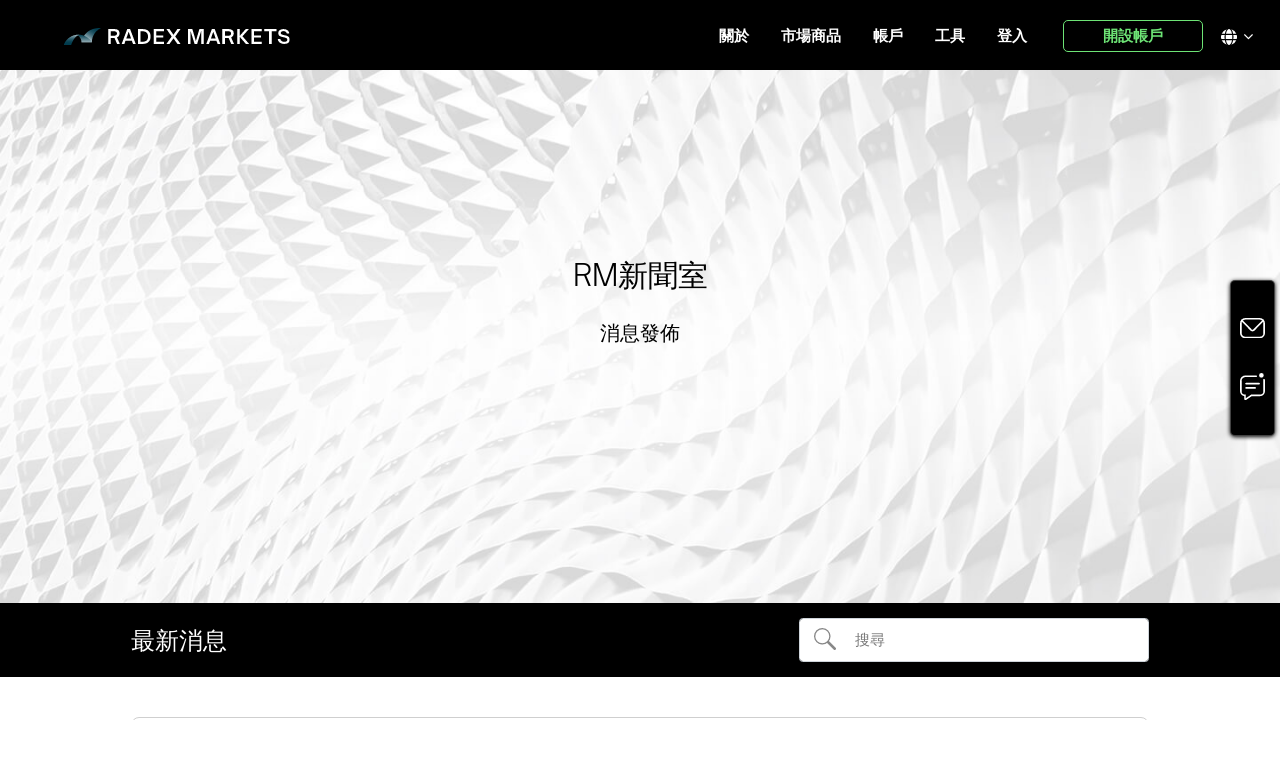

--- FILE ---
content_type: text/html; charset=utf-8
request_url: https://www.radexmarkets.com/cht/News/List?from=PressRelease
body_size: 20033
content:









<!DOCTYPE html>
<html lang="zh-Hant">
<head>
    <meta charset="utf-8" />
    <meta http-equiv="X-UA-Compatible" content="IE=edge" />
    <meta name="viewport" content="width=device-width, initial-scale=1, maximum-scale=5 " />
    <meta name="author" content="radex markets" />
    <link rel="shortcut icon" href="/images/favicon_2026.svg" type="image/x-icon" />
    <title>最新消息 | 新聞發佈 |瑞德克斯</title>
    <meta name="description" content="Radex 提供即時外匯與投資市場消息，涵蓋股市、指數、商品等多元商品，掌握全球金融動態，協助交易者做出更精準的投資判斷。" />
    <meta name="keywords" content="市場消息" />
    <meta property="og:title" content="最新消息 | 新聞發佈 | 瑞德克斯" />
    <meta property="og:url" content=https://www.radexmarkets.com/>
    <meta property="og:image" content="https://www.radexmarkets.com/images/og_image.jpg" />
    <meta property="og:image:secure_url" content="https://www.radexmarkets.com/images/logo3.png">
    <meta property="og:image:type" content="image/png">
    <meta property="og:image:width" content="1280">
    <meta property="og:image:height" content="520">
    <meta property="og:image:alt" content="最新消息 | 新聞發佈 |瑞德克斯">
    <meta property="og:type" content="website">
    <meta property="article:publisher" content="https://www.radexmarkets.com/">
    <meta property="article:author" content="https://www.radexmarkets.com/">
    <meta property="article:tag" content="forex">
    <meta property="article:tag" content="radexmarkets">
    <meta property="article:tag" content="official website">
    <meta property="article:section" content="official website">
    <meta name="twitter:card" content="summary_large_image">
    <meta name="twitter:image" content="https://accopen.radexmarkets.com//images/logo3.png">
    <!--index/noindex-->
    <!-- Canonical -->
    <link rel="canonical" href="https://www.radexmarkets.com/cht/News/List?from=PressRelease" />

    <!-- hreflang -->
        <link rel="alternate" hreflang="en" href="https://www.radexmarkets.com/en/News/List?from=PressRelease" />
        <link rel="alternate" hreflang="zh-Hans" href="https://www.radexmarkets.com/chn/News/List?from=PressRelease" />
        <link rel="alternate" hreflang="zh-Hant" href="https://www.radexmarkets.com/cht/News/List?from=PressRelease" />
        <link rel="alternate" hreflang="vi" href="https://www.radexmarkets.com/vi/News/List?from=PressRelease" />
        <link rel="alternate" hreflang="th" href="https://www.radexmarkets.com/th/News/List?from=PressRelease" />
        <link rel="alternate" hreflang="es" href="https://www.radexmarkets.com/es/News/List?from=PressRelease" />
        <link rel="alternate" hreflang="it" href="https://www.radexmarkets.com/it/News/List?from=PressRelease" />
        <link rel="alternate" hreflang="de" href="https://www.radexmarkets.com/de/News/List?from=PressRelease" />
        <link rel="alternate" hreflang="pl" href="https://www.radexmarkets.com/pl/News/List?from=PressRelease" />
        <link rel="alternate" hreflang="pt" href="https://www.radexmarkets.com/pt/News/List?from=PressRelease" />
        <link rel="alternate" hreflang="cs" href="https://www.radexmarkets.com/cs/News/List?from=PressRelease" />
        <link rel="alternate" hreflang="mn" href="https://www.radexmarkets.com/mn/News/List?from=PressRelease" />
        <link rel="alternate" hreflang="ms" href="https://www.radexmarkets.com/ms/News/List?from=PressRelease" />
        <link rel="alternate" hreflang="fr" href="https://www.radexmarkets.com/fr/News/List?from=PressRelease" />
    <link rel="alternate" hreflang="x-default" href="https://www.radexmarkets.com/en/News/List?from=PressRelease" />

    <!-- Google Tag Manager -->
    <script>
        (function (w, d, s, l, i) {
            w[l] = w[l] || []; w[l].push({
                'gtm.start':
                    new Date().getTime(), event: 'gtm.js'
            }); var f = d.getElementsByTagName(s)[0],
                j = d.createElement(s), dl = l != 'dataLayer' ? '&l=' + l : ''; j.async = true; j.src =
                    'https://www.googletagmanager.com/gtm.js?id=' + i + dl; f.parentNode.insertBefore(j, f);
        })(window, document, 'script', 'dataLayer', 'GTM-5SZN525');</script>
    <!-- End Google Tag Manager -->




        <link rel="stylesheet" href="/css/rm-feature.min.css?v=4f3i3PqzRxTMzzRUsKOPBjjmW-Wy49sERt9iWi6P-7o" />
        <link href="/aos/aos.css?v=GqiEX9BuR1rv5zPU5Vs2qS_NSHl1BJyBcjQYJ6ycwD4" rel="stylesheet" />
    <link href="/css/style.min.css?v=20231013&amp;v=GHLMwWcY9Rr_fjdFFC7L9XoJmxG9AO4k1--kLoADVlQ" rel="stylesheet" />
    <style>
    </style>
    <link href="/css/dark.css?v=mNk4zD9CAMrl7S5k3_uYtCO3Kn7ui56kkbVAz4Eg2mE" rel="stylesheet" />

    <script src="/js/jquery.min.js"></script>
    <script src="/lib/jquery.form.js"></script>


    
    <link href="/css/pages/news/newsShared.css?v=8jN2hrsfgjz1KiUlLNBb9RRxVnNE2_CFgFfgoJFWxck" rel="stylesheet" />
    <style>
    </style>

            <link href="/css/langFonts/cn.css?v=bJJDQrwTcemkvyXWGxv0mrvN4MQ8jtjmzFipl6KMe5I" rel="stylesheet" />
            <link href="/css/style_cn.css?v=JOIpXciCD835aKPN3hq7ZoIQGnaWT9Kv7YekH2WchBg" rel="stylesheet" />
    <!-- Global site tag (gtag.js) - Google Analytics -->
    <script async src="https://www.googletagmanager.com/gtag/js?id=UA-213331324-1">
    </script>
    <script>
        window.dataLayer = window.dataLayer || [];
        function gtag() { dataLayer.push(arguments); }
        gtag('js', new Date());

        gtag('config', 'UA-213331324-1');
    </script>

    <!-- Meta Pixel Code -->
    <script>
        !function (f, b, e, v, n, t, s) {
            if (f.fbq) return; n = f.fbq = function () {
                n.callMethod ?
                    n.callMethod.apply(n, arguments) : n.queue.push(arguments)
            };
            if (!f._fbq) f._fbq = n; n.push = n; n.loaded = !0; n.version = '2.0';
            n.queue = []; t = b.createElement(e); t.async = !0;
            t.src = v; s = b.getElementsByTagName(e)[0];
            s.parentNode.insertBefore(t, s)
        }(window, document, 'script',
            'https://connect.facebook.net/en_US/fbevents.js');
        fbq('init', '597020956159361');
        fbq('track', 'PageView');
    </script>
    <noscript>
        <img height="1" width="1" style="display:none"
             src="https://www.facebook.com/tr?id=597020956159361&ev=PageView&noscript=1" />
    </noscript>
    <!-- End Meta Pixel Code -->

</head>
<body data-spy="scroll" data-target=".nav-list" data-offset="300">


    <!-- Google Tag Manager (noscript) -->
    <noscript>
        <iframe src="https://www.googletagmanager.com/ns.html?id=GTM-5SZN525"
                height="0" width="0" style="display:none;visibility:hidden"></iframe>
    </noscript>
    <!-- End Google Tag Manager (noscript) -->
    <div class="offcanvas-overlay"></div>

<!-- 移动端菜单 Start -->
<div id="offcanvas-cart" class="offcanvas theme1">
    <div class="inner">
        <a href="javascript:" class="offcanvas-close"><img src="/images/nav-close.png" alt="nav-close" /></a>
        <div class="">
            <ul class="mobile-menu" id="offcanvas-menu2">
                <li>
                    <a href="javascript:">關於</a>
                    <ul class="category-sub-menu">
                        <li>
                            <a href="/cht/About/Index">為何選擇瑞德克斯</a>
                        </li>
                        <li>
                            <a href="/cht/About/LegalDocuments">合規與安全</a>
                        </li>

                        <li>
                            <a href="/cht/News/List?from=PressRelease">RM新聞室</a>
                        </li>
                        <li>
                            <a href="/cht/About/ContactUs">聯繫我們</a>
                        </li>
                    </ul>
                </li>
                <li>
                    <a href="javascript:">市場商品</a>
                    <ul class="category-sub-menu">
                        <li>
                            <a href="/cht/Products/Forex">外匯</a>
                        </li>
                        <li>
                            <a href="/cht/Products/Metals">貴金屬</a>
                        </li>
                        <li>
                            <a href="/cht/Products/Indices">CFD/指數</a>
                        </li>
                        <li>
                            <a href="/cht/Products/Share">股票 CFDs</a>
                        </li>
                        <li>
                            <a href="/cht/Products/Cryptocurrencies">加密貨幣 CFDs</a>
                        </li>
                    </ul>
                </li>
                <li>
                    <a href="javascript:">帳戶</a>
                    <ul class="category-sub-menu">
                        <li>
                            <a href="/cht/AccountType/Standard">標準帳戶</a>
                        </li>
                        <li>
                            <a href="/cht/AccountType/Raw">RAW低點差帳戶</a>
                        </li>
                        <li>
                            <a href="/cht/Promotion/WelcomeBonus">歡迎贈金</a>
                        </li>
                        <li>
                            <a href="/cht/Promotion/CashBackBonus">25% 即返贈金</a>
                        </li>
                    </ul>
                </li>
                <li>
                    <a href="javascript:">交易工具</a>
                    <ul class="category-sub-menu">
                        <li>
                            <a href="/cht/TradingPlatform/Index">交易平臺：MT4</a>
                        </li>
                        <li>
                            <a href="/cht/TradingPlatform/MT5">交易平臺：MT5</a>
                        </li>
                        <li>
                            <a href="/cht/SocialTrading/Index">RM SOCIAL跟單社區</a>
                        </li>
                        <li>
                            <a href="/cht/Tools/TradingCentral">Trading Central交易中心</a>
                        </li>
                        <li>
                            <a href="/cht/Education/Index">關於交易你該知道的</a>
                        </li>
                        <li>
                            <a href="/cht/News/List?from=FinancialNews">市場新聞</a>
                        </li>
                        <li>
                            <a href="/cht/News/EconomicCalendar">財經日曆</a>
                        </li>
                    </ul>
                </li>
                <li>
                    <a target="_blank" href="https://my.radexmarkets.com/cht">登入</a>
                </li>
                <li>
                    <a target="_blank"rel="nofollow" href="https://my.radexmarkets.com//cht/Pl_Login/Signup" class="nav-linked open-account-green">開設帳戶</a>
                </li>
                <li class="m-nav-line">
                    <hr />
                </li>
                <li class="right-bar-toogle right-bar-language">
                    
<a href="javascript:">
    <img src="/images/top-language.svg" alt="" />
    <i class="fa fa-angle-down"></i>
</a>
<ul class="scale-up">
    <li>
        <a href="/AbpLocalization/ChangeCulture?cultureName=en&returnUrl=%2Fen%2FNews%2FList%3Ffrom%3DPressRelease">
            English
        </a>
    </li>
    <li>
        <a href="/AbpLocalization/ChangeCulture?cultureName=zh-Hans&returnUrl=%2Fchn%2FNews%2FList%3Ffrom%3DPressRelease">
            简体中文
        </a>
    </li>
    <li>
        <a href="/AbpLocalization/ChangeCulture?cultureName=zh-Hant&returnUrl=%2Fcht%2FNews%2FList%3Ffrom%3DPressRelease">
            繁體中文
        </a>
    </li>
    <li>
        <a href="/AbpLocalization/ChangeCulture?cultureName=th-TH&returnUrl=%2Fth%2FNews%2FList%3Ffrom%3DPressRelease">
            ภาษาไทย
        </a>
    </li>
    <li>
        <a href="/AbpLocalization/ChangeCulture?cultureName=es-ES&returnUrl=%2Fes%2FNews%2FList%3Ffrom%3DPressRelease">
            Español
        </a>
    </li>
    <li>
        <a href="/AbpLocalization/ChangeCulture?cultureName=vi-VN&returnUrl=%2Fvi%2FNews%2FList%3Ffrom%3DPressRelease">
            Việt Ngữ
        </a>
    </li>
    <li>
        <a href="/AbpLocalization/ChangeCulture?cultureName=ms-MY&returnUrl=%2Fms%2FNews%2FList%3Ffrom%3DPressRelease">
            Bahasa Melayu
        </a>
    </li>
    <li>
        <a href="/AbpLocalization/ChangeCulture?cultureName=mn-MN&returnUrl=%2Fmn%2FNews%2FList%3Ffrom%3DPressRelease">
            Монгол
        </a>
    </li>
    <li>
        <a href="/AbpLocalization/ChangeCulture?cultureName=pt-PT&returnUrl=%2Fpt%2FNews%2FList%3Ffrom%3DPressRelease">
            Português
        </a>
    </li>
    <li>
        <a href="/AbpLocalization/ChangeCulture?cultureName=de-DE&returnUrl=%2Fde%2FNews%2FList%3Ffrom%3DPressRelease">
            Deutsch
        </a>
    </li>
    <li>
        <a href="/AbpLocalization/ChangeCulture?cultureName=it-IT&returnUrl=%2Fit%2FNews%2FList%3Ffrom%3DPressRelease">
            Italiano
        </a>
    </li>
    <li>
        <a href="/AbpLocalization/ChangeCulture?cultureName=cs-CZ&returnUrl=%2Fcs%2FNews%2FList%3Ffrom%3DPressRelease">
            Čeština
        </a>
    </li>
    <li>
        <a href="/AbpLocalization/ChangeCulture?cultureName=pl-PL&returnUrl=%2Fpl%2FNews%2FList%3Ffrom%3DPressRelease">
            Polski
        </a>
    </li>
    <li>
        <a href="/AbpLocalization/ChangeCulture?cultureName=fr-FR&returnUrl=%2Ffr%2FNews%2FList%3Ffrom%3DPressRelease">
            French
        </a>
    </li>
</ul>
                </li>
            </ul>
        </div>
    </div>
    <div class="mobile-online-float">
        <a href="javascript:" data-toggle="modal" data-target="#feedback-modal" id="feedback">
            <img src="/images/icon_web_ContactUs-grey.svg" alt="float feedback icon" />
        </a>
        <a id="open_fc_widget" onClick="openWidget()" style="cursor:pointer;">
            <img src="/images/icon_web_LiveChat-grey.svg" alt="livechat" />
        </a>
    </div>

</div>
<!-- 移动端菜单  End -->

<header id="sticky" class="header">
    <div class="header-middle">
        <div class="container">
            <div class="row align-items-center">
                <div class="col-12 col-lg-3">
                    <div class="logo">
                        <a href="/cht/Home/Index"><img src="/images/Logo_Landscape_White.svg" alt="radex market logo"></a>
                    </div>
                </div>
                <div class="col-md-9 d-none d-lg-block">
                    <nav class="header-bottom theme1">
                        <ul class="main-menu d-flex align-items-center justify-content-end">
                            <li>
                                <a href="javascript:">關於</a>
                                <ul class="sub-menu">
                                    <li>
                                        <a href="/cht/About/Index">為何選擇瑞德克斯</a>
                                    </li>
                                    <li>
                                        <a href="/cht/About/LegalDocuments">合規與安全</a>
                                    </li>
                                    <li>
                                        <a href="/cht/News/List?from=PressRelease">RM新聞室</a>
                                    </li>
                                    <li>
                                        <a href="/cht/About/ContactUs">聯繫我們</a>
                                    </li>
                                </ul>
                            </li>
                            <li>
                                <a href="javascript:">市場商品</a>
                                <ul class="sub-menu">
                                    <li>
                                        <a href="/cht/Products/Forex">外匯</a>
                                    </li>
                                    <li>
                                        <a href="/cht/Products/Metals">貴金屬</a>
                                    </li>
                                    <li>
                                        <a href="/cht/Products/Indices">CFD/指數</a>
                                    </li>
                                    <li>
                                        <a href="/cht/Products/Share">股票 CFDs</a>
                                    </li>
                                    <li>
                                        <a href="/cht/Products/Cryptocurrencies">加密貨幣 CFDs</a>
                                    </li>
                                </ul>
                            </li>
                            <li>
                                <a href="javascript:">帳戶</a>
                                <ul class="sub-menu">
                                    <li>
                                        <a href="/cht/AccountType/Standard">標準帳戶</a>
                                    </li>
                                    <li>
                                        <a href="/cht/AccountType/Raw">RAW低點差帳戶</a>
                                    </li>
                                    <li>
                                        <a href="/cht/Promotion/WelcomeBonus">歡迎贈金</a>
                                    </li>
                                    <li>
                                        <a href="/cht/Promotion/CashBackBonus">25% 即返贈金</a>
                                    </li>
                                </ul>
                            </li>
                            <li>
                                <a href="javascript:">工具</a>
                                <ul class="sub-menu">
                                    <li>
                                        <a href="/cht/TradingPlatform/Index">交易平臺：MT4</a>
                                    </li>
                                    <li>
                                        <a href="/cht/TradingPlatform/MT5">交易平臺：MT5</a>
                                    </li>
                                    <li>
                                        <a href="/cht/SocialTrading/Index">RM SOCIAL跟單社區</a>
                                    </li>
                                    <li>
                                        <a href="/cht/Tools/TradingCentral">Trading Central交易中心</a>
                                    </li>
                                    <li>
                                        <a href="/cht/Education/Index">關於交易你該知道的</a>
                                    </li>
                                    <li>
                                        <a href="/cht/News/List?from=FinancialNews">市場新聞</a>
                                    </li>
                                    <li>
                                        <a href="/cht/News/EconomicCalendar">財經日曆</a>
                                    </li>
                                </ul>
                            </li>
                            <li class="nav-login">
                                <a target="_blank" rel="nofollow" href="https://my.radexmarkets.com/cht">登入</a>
                            </li>
                            <li class="nav-open-account">

                              
                                <a target="_blank" rel="nofollow" href="https://my.radexmarkets.com//cht/Pl_Login/Signup" class="btn-gray open-account-green">開設帳戶</a>

                            </li>
                            <li class="right-bar-toogle right-bar-language">
                                
<a href="javascript:">
    <img src="/images/top-language.svg" alt="" />
    <i class="fa fa-angle-down"></i>
</a>
<ul class="scale-up">
    <li>
        <a href="/AbpLocalization/ChangeCulture?cultureName=en&returnUrl=%2Fen%2FNews%2FList%3Ffrom%3DPressRelease">
            English
        </a>
    </li>
    <li>
        <a href="/AbpLocalization/ChangeCulture?cultureName=zh-Hans&returnUrl=%2Fchn%2FNews%2FList%3Ffrom%3DPressRelease">
            简体中文
        </a>
    </li>
    <li>
        <a href="/AbpLocalization/ChangeCulture?cultureName=zh-Hant&returnUrl=%2Fcht%2FNews%2FList%3Ffrom%3DPressRelease">
            繁體中文
        </a>
    </li>
    <li>
        <a href="/AbpLocalization/ChangeCulture?cultureName=th-TH&returnUrl=%2Fth%2FNews%2FList%3Ffrom%3DPressRelease">
            ภาษาไทย
        </a>
    </li>
    <li>
        <a href="/AbpLocalization/ChangeCulture?cultureName=es-ES&returnUrl=%2Fes%2FNews%2FList%3Ffrom%3DPressRelease">
            Español
        </a>
    </li>
    <li>
        <a href="/AbpLocalization/ChangeCulture?cultureName=vi-VN&returnUrl=%2Fvi%2FNews%2FList%3Ffrom%3DPressRelease">
            Việt Ngữ
        </a>
    </li>
    <li>
        <a href="/AbpLocalization/ChangeCulture?cultureName=ms-MY&returnUrl=%2Fms%2FNews%2FList%3Ffrom%3DPressRelease">
            Bahasa Melayu
        </a>
    </li>
    <li>
        <a href="/AbpLocalization/ChangeCulture?cultureName=mn-MN&returnUrl=%2Fmn%2FNews%2FList%3Ffrom%3DPressRelease">
            Монгол
        </a>
    </li>
    <li>
        <a href="/AbpLocalization/ChangeCulture?cultureName=pt-PT&returnUrl=%2Fpt%2FNews%2FList%3Ffrom%3DPressRelease">
            Português
        </a>
    </li>
    <li>
        <a href="/AbpLocalization/ChangeCulture?cultureName=de-DE&returnUrl=%2Fde%2FNews%2FList%3Ffrom%3DPressRelease">
            Deutsch
        </a>
    </li>
    <li>
        <a href="/AbpLocalization/ChangeCulture?cultureName=it-IT&returnUrl=%2Fit%2FNews%2FList%3Ffrom%3DPressRelease">
            Italiano
        </a>
    </li>
    <li>
        <a href="/AbpLocalization/ChangeCulture?cultureName=cs-CZ&returnUrl=%2Fcs%2FNews%2FList%3Ffrom%3DPressRelease">
            Čeština
        </a>
    </li>
    <li>
        <a href="/AbpLocalization/ChangeCulture?cultureName=pl-PL&returnUrl=%2Fpl%2FNews%2FList%3Ffrom%3DPressRelease">
            Polski
        </a>
    </li>
    <li>
        <a href="/AbpLocalization/ChangeCulture?cultureName=fr-FR&returnUrl=%2Ffr%2FNews%2FList%3Ffrom%3DPressRelease">
            French
        </a>
    </li>
</ul>
                            </li>
                        </ul>
                    </nav>
                </div>
                <div class="mobile-menu-toggle theme1 d-lg-none">
                    <a href="#offcanvas-cart" class="offcanvas-toggle">
                        <img src="/images/mobile-menu-toggle.svg" alt="mobile menu toggle icon" />
                    </a>
                </div>
            </div>
        </div>
    </div>
</header>

<script src="/js/views/common/layout-header.js"></script>

    


    <div class="account-banner">
        <div class="container">
            <div class="banner">
                <div class="banner-text">
                    <h1 class="banner-text-tit">RM新聞室</h1><p class="banner-slogan">消息發佈<p>
                </div>
            </div>
        </div>
    </div>

<div class="news-search">
    <div class="container">
        <div class="p_120">
            <div class="row align-items-center">
                <div class="col-sm-6 d-flex justify-content-start ">
                    <div class="news-search-title">
                        <h3 id="instant">
&#x6700;&#x65B0;&#x6D88;&#x606F;                        </h3>
                    </div>
                </div>

                <div class="col-sm-6 d-flex justify-content-end">
                    <div class="news-search-ipt">
                        <img src="https://www.radexmarkets.com/images/search-icon.svg" alt="search icon for searching forex news" />
                        <input type="text" onblur="getNewList()" placeholder="&#x641C;&#x5C0B;" class="form-control" id="newsInfoSearch" />
                    </div>
                </div>
            </div>
        </div>
    </div>
</div>


<div class="container" id="divList">


<section class="news-area p_120">

            <div class="news-text">
                <h2 class="news-title">
                    <a href="https://www.radexmarkets.com/cht/News/NewsDetail?p=QmtWa2U0WlcyTmM9" title="2026&#x5E74; 1&#x6708;&#x4EA4;&#x6613;&#x6642;&#x9593;&#x8ABF;&#x6574;&#x901A;&#x77E5;" target="_blank">
                        2026&#x5E74; 1&#x6708;&#x4EA4;&#x6613;&#x6642;&#x9593;&#x8ABF;&#x6574;&#x901A;&#x77E5;
                                <i>new</i>
                    </a>
                </h2>
                <div class="news-detail displayPart">
                    
                        
                        
                    瑞德克斯提醒你，由於適逢2026年 1月連續假期，以下商品的交易時間會有所調整：請注意：因流動性限制，部分時間可能會有進一步調整，所有時間皆以平臺時間為主(GMT+2)。

&nbsp;&nbsp;
                        
                    
                </div>
                <div class="news-date">
                    <p>
January 21, 2026                    </p>
                </div>

                <div class="news-read-more">
                    <a href="https://www.radexmarkets.com/cht/News/NewsDetail?p=QmtWa2U0WlcyTmM9" title="&#x67E5;&#x770B;&#x66F4;&#x591A;" target="_blank">
                        &#x67E5;&#x770B;&#x66F4;&#x591A;
                    </a>
                </div>
            </div>
            <div class="news-text">
                <h2 class="news-title">
                    <a href="https://www.radexmarkets.com/cht/News/NewsDetail?p=RzR2bDFhdmJneDg9" title="&#x7CFB;&#x7D71;&#x7DAD;&#x8B77;&#x901A;&#x77E5;&#xFF1A;RM Social &#x8DDF;&#x55AE;&#x793E;&#x5340;" target="_blank">
                        &#x7CFB;&#x7D71;&#x7DAD;&#x8B77;&#x901A;&#x77E5;&#xFF1A;RM Social &#x8DDF;&#x55AE;&#x793E;&#x5340;
                    </a>
                </h2>
                <div class="news-detail displayPart">
                    我們此通知你，因應近期RM Social伺服器遷移，我們計劃進行進一步的更新系統。
具體安排如下：

日期： 2026 年 1 月 19 日（星期一）
時間： 中午 12:00 – 下午 16:00（平台時間）

* 具體完成時間可能因情況而異，我們將不另行通知。

這將如何影響你？

在維護期間，RM Social 跟單社區之服務將暫時不可用，這意味著你將無透過 RM Social 複製新交易或關閉現有訂單。

需要你採取的行動：

我們建議你在維修開始前，事先妥善管理或調整所有未平倉部位。

如有任何疑問，歡迎隨時聯絡你的帳戶經理或客服團隊。
                </div>
                <div class="news-date">
                    <p>
January 19, 2026                    </p>
                </div>

                <div class="news-read-more">
                    <a href="https://www.radexmarkets.com/cht/News/NewsDetail?p=RzR2bDFhdmJneDg9" title="&#x67E5;&#x770B;&#x66F4;&#x591A;" target="_blank">
                        &#x67E5;&#x770B;&#x66F4;&#x591A;
                    </a>
                </div>
            </div>
            <div class="news-text">
                <h2 class="news-title">
                    <a href="https://www.radexmarkets.com/cht/News/NewsDetail?p=VTVmZ0c5OUgxaDQ9" title="&#x8A08;&#x756B;&#x7DAD;&#x8B77;&#x901A;&#x77E5;&#xFF1A;RM Social &#x8DDF;&#x55AE;&#x793E;&#x5340;" target="_blank">
                        &#x8A08;&#x756B;&#x7DAD;&#x8B77;&#x901A;&#x77E5;&#xFF1A;RM Social &#x8DDF;&#x55AE;&#x793E;&#x5340;
                    </a>
                </h2>
                <div class="news-detail displayPart">
                    
                        
                    在此提醒你，因應近期 MetaTrader伺服器遷移，我們將於本週六對 RM Social 跟單社區

日期： 2026 年 1 月 17 日（星期六）時間： 上午 09:00 – 晚上 11:59（平台時間）這將會如何影響你？ 

在維護期間，RM Social 跟單社區 之服務將暫時不可用無法開倉、平倉或管理任何交易。 

需要你採取的行動：

我們建議你在維修開始前，事先妥善管理或調整所有未平倉部位。 
如有任何疑問，歡迎隨時聯絡你的帳戶經理或瑞德克斯客服團隊。 
                </div>
                <div class="news-date">
                    <p>
January 15, 2026                    </p>
                </div>

                <div class="news-read-more">
                    <a href="https://www.radexmarkets.com/cht/News/NewsDetail?p=VTVmZ0c5OUgxaDQ9" title="&#x67E5;&#x770B;&#x66F4;&#x591A;" target="_blank">
                        &#x67E5;&#x770B;&#x66F4;&#x591A;
                    </a>
                </div>
            </div>
            <div class="news-text">
                <h2 class="news-title">
                    <a href="https://www.radexmarkets.com/cht/News/NewsDetail?p=Y3BlRUViZkdsY289" title="RADEX MARKETS &#x4EFB;&#x547D;&#x8CC7;&#x6DF1;&#x7522;&#x696D;&#x5C08;&#x5BB6; Hakam Thalji &#x51FA;&#x4EFB;&#x4EA4;&#x6613;&#x8207;&#x98A8;&#x63A7;&#x4E3B;&#x7BA1;" target="_blank">
                        RADEX MARKETS &#x4EFB;&#x547D;&#x8CC7;&#x6DF1;&#x7522;&#x696D;&#x5C08;&#x5BB6; Hakam Thalji &#x51FA;&#x4EFB;&#x4EA4;&#x6613;&#x8207;&#x98A8;&#x63A7;&#x4E3B;&#x7BA1;
                                <i>new</i>
                    </a>
                </h2>
                <div class="news-detail displayPart">
                    
                        
                        
                        
                        
                        
                        國際監管的外匯和CFD經紀商RADEX MARKETS瑞德克斯，欣然宣佈任命 Hakam Thalji 為 交易與風險管理主管（Head of Trading and Risk）。Thalji 擁有超過 20 年的金融市場從業經驗，將致力於強化公司的交易運營與風險管理體系。
Hakam Thalji 加入瑞德克斯前，曾為多家全球性經紀商管理複雜的交易部門與風險模型，成績斐然。其專業領域包括：

&nbsp; ●&nbsp;&nbsp;優化交易條件： 監控點差、隔夜利息及執行速度，確保穩定且具競爭力的交易環境
&nbsp; ●&nbsp;&nbsp;高級風險管控： 制定並執行嚴格的風險參數，包括槓桿限制與風險敞口上限，以保護公司與客戶利益
&nbsp; ●&nbsp;&nbsp;流動性管理： 負責與一級流動性提供商及主經紀商的戰略合作，確保高質量的交易執行

Thalji 在阿聯酋及廣大的中東與北非（MENA）地區累積了豐富的營運與管理經驗，並對區域內的監管環境有著深刻的理解。他曾在多家國際金融機構擔任高階領導職務，並在全球經紀業務營運領域擁有深厚的資歷。
瑞德克斯營運總監 Henry Huang 表示：「我們非常高興歡迎 Hakam 加入團隊。他豐富的專業知識與卓越的實戰經驗，將在我們持續提升服務品質、拓展全球版圖的過程中發揮關鍵作用。」
Thalji 的加入，進一步彰顯了瑞德克斯為全球客戶提供卓越交易條件與穩健風險管理的長期承諾。
欲了解更多關於RADEX MARKETS和即將舉辦的活動信息，請訪問公司網站。
關於RADEX MARKETS：RADEX MARKETS Ltd Co（公司編號810629-1，證券經銷商牌照號SD226）總部位於塞席爾。公司提供外匯、貴金屬、差價合約/指數和股票差價合約等金融產品的交易平台。
媒體聯繫方式：Henry <a href="/cdn-cgi/l/email-protection" class="__cf_email__" data-cfemail="763e03171811060436041712130e1b17041d1302055815191b">[email&#160;protected]</a>+44 20 8610 1608免責聲明：本新聞稿僅供參考。所提供的信息不構成投資建議或對任何產品或服務的認可。
                    
                    
                    
                    
                    
                    
                </div>
                <div class="news-date">
                    <p>
January 20, 2026                    </p>
                </div>

                <div class="news-read-more">
                    <a href="https://www.radexmarkets.com/cht/News/NewsDetail?p=Y3BlRUViZkdsY289" title="&#x67E5;&#x770B;&#x66F4;&#x591A;" target="_blank">
                        &#x67E5;&#x770B;&#x66F4;&#x591A;
                    </a>
                </div>
            </div>
            <div class="news-text">
                <h2 class="news-title">
                    <a href="https://www.radexmarkets.com/cht/News/NewsDetail?p=N1RGUTVkRlA5R1E9" title="&#x91CD;&#x8981;&#x901A;&#x77E5;&#xFF1A;MT4 &#x548C; MT5 &#x4F3A;&#x670D;&#x5668;&#x9077;&#x79FB;" target="_blank">
                        &#x91CD;&#x8981;&#x901A;&#x77E5;&#xFF1A;MT4 &#x548C; MT5 &#x4F3A;&#x670D;&#x5668;&#x9077;&#x79FB;
                    </a>
                </h2>
                <div class="news-detail displayPart">
                    
                        
                        我們想通知你關於 MT 伺服器的一些重要變更。

RADEX MARKETS 瑞德克斯近期以 Radex Markets Ltd 之名義取得由塞舌爾金融服務管理局「FSA」依據《Seychelles Securities Act 2007》授權的證券經紀牌照 SD226（公司編號 810629-1）。

我們將於 2026 年 1 月 10 日（星期六），平台時間 04:00 至 23:59 將 MT4 和 MT5 伺服器遷移至全新平台，作為本次系統轉移的一部分。（請留意，若系統維護時間有異動，我們將不再另外通知）。此次遷移將為你帶來更流暢的交易體驗、更佳的系統效能，以及更廣泛的金融產品與功能。

以下是此次系統過渡的重點說明：


	* 你的帳戶餘額與個人資訊將一併遷移，你的登入資料將保持不變。* 你的持倉也會遷移。不過，在系統維護期間，你的交易帳戶與交易服務將會暫時無法使用。 因此，請在遷移開始前自行評估並妥善管理你的持倉。* 在系統更新完成後，你需要下載新版 MT4 和 MT5 軟體，並登入新的伺服器。
	
	


如何登入新的交易平台






	1. 下載並開啟 MT4 平台。2. 點擊左上角選單列的 File。3. 選擇 Open an Account。4. 點擊 Scan 重新整理伺服器列表。5. 選擇：RadexMarkets-Real 66. 點擊 Next。7. 輸入你的帳號和密碼。8. 點擊 Finish 完成登入。
	
	
	
	
	
	
	








	1. 下載並開啟 MT5 平台。2. 點擊左上角的 File。3. 選擇 Open an Account。4. 在搜尋欄輸入「Radex Markets Ltd」並按下 Enter。5. 選擇：RadexMarkets-Live6. 選擇 Login to an Existing Account。7. 輸入你的帳號和密碼。8. 點擊 Finish 完成登入。
	
	
	
	
	
	
	




我們的團隊將在整個過渡期間為你提供全程支援。我們的專屬客服團隊提供 24/5 服務，隨時準備解答你的疑問並協助你熟悉新平台。

再次感謝你選擇瑞德克斯。如有任何問題或回饋，請隨時聯絡我們。







                    
                    
                </div>
                <div class="news-date">
                    <p>
January 09, 2026                    </p>
                </div>

                <div class="news-read-more">
                    <a href="https://www.radexmarkets.com/cht/News/NewsDetail?p=N1RGUTVkRlA5R1E9" title="&#x67E5;&#x770B;&#x66F4;&#x591A;" target="_blank">
                        &#x67E5;&#x770B;&#x66F4;&#x591A;
                    </a>
                </div>
            </div>
            <div class="news-text">
                <h2 class="news-title">
                    <a href="https://www.radexmarkets.com/cht/News/NewsDetail?p=S1ZIWkk5d0cvZVU9" title="RADEX MARKETS &#x5BA3;&#x5E03;&#x9ED1;&#x8272;&#x661F;&#x671F;&#x4E94;&#x7B2C;&#x4E8C;&#x968E;&#x6BB5;&#x6D3B;&#x52D5;&#xFF1A;&#x624B;&#x7E8C;&#x8CBB;&#x4E0B;&#x8ABF; 40% &amp; &#x5EF6;&#x9577;&#x73FE;&#x91D1;&#x56DE;&#x994B;" target="_blank">
                        RADEX MARKETS &#x5BA3;&#x5E03;&#x9ED1;&#x8272;&#x661F;&#x671F;&#x4E94;&#x7B2C;&#x4E8C;&#x968E;&#x6BB5;&#x6D3B;&#x52D5;&#xFF1A;&#x624B;&#x7E8C;&#x8CBB;&#x4E0B;&#x8ABF; 40% &amp; &#x5EF6;&#x9577;&#x73FE;&#x91D1;&#x56DE;&#x994B;
                    </a>
                </h2>
                <div class="news-detail displayPart">
                    
                        
                        國際監管的外匯和差價合約經紀商 RADEX MARKETS 瑞德克斯宣布，將於 2025 年 12 月 15 日至 12 月 29 日推出第二階段的黑色星期五優惠活動。此限時優惠將提供高達 40% 的手續費下調，為交易員在年末提升交易表現創造更多機會。 
活動期間，顧客可享有外匯與黃金的 40% 手續費減免，創造把握市場行情的絕佳機會。黃金交易員也享有專屬點差優惠，為交易貴金屬的客戶帶來更多可能性。 
如何參加活動
新用戶: 新客戶可直接透過瑞德克斯官網的黑色星期五活動頁面註冊，立即享有降低的手續費優惠。 
現有用戶: 瑞德克斯已將升級版的 25% 現金回饋活動從原定的 12 月 12 日截止日期，延長至 29 日。客戶在優惠結束前可繼續享有每交易 1 手獲得 $3 現金回饋，在活動期間內最大化交易回報。 
為什麼要選 RADEX MARKETS
瑞德克斯始終致力於為全球客戶提供卓越的交易條件。平台提供超過 1,000 種交易產品和具競爭力的點差，為重視品質和穩定性的交易者打造全面的交易環境。 
這次延長的黑色星期五促銷活動體現了瑞德克斯對客戶價值的持續承諾，透過提供優化的交易條件和豐厚獎勵，助力交易員實現交易目標。 

欲了解更多關於RADEX MARKETS和即將舉辦的活動信息，請訪問公司網站。 
關於RADEX MARKETS：RADEX MARKETS是GO Markets International Ltd Co（經銷商編號8425985-SD。本公司提供外匯、貴金屬、差價合約/指數及股票差價合約等金融產品的交易平台。 
媒體聯絡方式：Henry <a href="/cdn-cgi/l/email-protection" class="__cf_email__" data-cfemail="eaa29f8b848d9a98aa988b8e8f92878b98818f9e99c4898587">[email&#160;protected]</a>+44 20 8610 1608
                    
                    
                </div>
                <div class="news-date">
                    <p>
December 16, 2025                    </p>
                </div>

                <div class="news-read-more">
                    <a href="https://www.radexmarkets.com/cht/News/NewsDetail?p=S1ZIWkk5d0cvZVU9" title="&#x67E5;&#x770B;&#x66F4;&#x591A;" target="_blank">
                        &#x67E5;&#x770B;&#x66F4;&#x591A;
                    </a>
                </div>
            </div>

    <div class="news-pagination">

<ul>
            <li class="no-underline">
                <a href="javascript:void(0);" class="disabled">
                    <img src="/images/prev-32px.png" alt="button to previous page" />
                </a>
            </li>
                <li class="active" page="1"><a href="javascript:void(0);">1</a></li>
                <li page="2"><a onclick="NavigateTo(2)" href="javascript:void(0);">2</a></li>
                <li page="3"><a onclick="NavigateTo(3)" href="javascript:void(0);">3</a></li>
                <li page="4"><a onclick="NavigateTo(4)" href="javascript:void(0);">4</a></li>
                <li page="5"><a onclick="NavigateTo(5)" href="javascript:void(0);">5</a></li>
                <li page="6"><a onclick="NavigateTo(6)" href="javascript:void(0);">6</a></li>
                <li page="6"><a class="page-numbers" onclick="NavigateTo(7)" href="javascript:void(0);">…</a></li>
                <li page="6"><a onclick="NavigateTo(17 )" href="javascript:void(0);">17</a></li>
            <li class="no-underline">
                <a aria-label="Next" onclick="NavigateTo(2)" href="javascript:void(0);">
                    <img src="/images/next-32px.png" alt="button to next page" />
                </a>
            </li>
</ul>    </div>
</section>
<script data-cfasync="false" src="/cdn-cgi/scripts/5c5dd728/cloudflare-static/email-decode.min.js"></script><script src="/js/Newlist.js"></script>

</div>
<input id="categoryId" type="hidden" value="2" />






<!-- TrustBox script -->
<script type="text/javascript" src="//widget.trustpilot.com/bootstrap/v5/tp.widget.bootstrap.min.js?v=20230922" async></script>
<!-- End TrustBox script -->

<footer class="footer-black-bg">
    <div class="container">
        <div class="footer">
            <div class="footer-menu">
                <div class="row justify-content-lg-between">
                    <div class="col-lg-auto col-md-4 col-12">
                        <h2 class="footer-menu-title">關於瑞德克斯</h2>
                        <div class="footer-menu-list">
                            <ul>
                                <li>
                                    <a href="/cht/About/Index">為何選擇瑞德克斯</a>
                                </li>
                                <li>
                                    <a href="/cht/About/LegalDocuments">合規與安全</a>
                                </li>
                                <li>
                                    <a href="/cht/News/List?from=PressRelease">RM新聞室</a>
                                </li>
                                <li>
                                    <a href="/cht/About/ContactUs">聯繫我們</a>
                                </li>
                                <li>
                                    <a href="/cht/About/LegalDocuments">法律文件</a>
                                </li>
                            </ul>
                        </div>
                    </div>
                    <div class="col-lg-auto col-md-4 col-12">
                        <h2 class="footer-menu-title">市場商品</h2>
                        <div class="footer-menu-list">
                            <ul>
                                <li>
                                    <a href="/cht/Products/Forex">外匯</a>
                                </li>
                                <li>
                                    <a href="/cht/Products/Metals">貴金屬</a>
                                </li>
                                <li>
                                    <a href="/cht/Products/Indices">CFD/指數</a>
                                </li>
                                <li>
                                    <a href="/cht/Products/Share">股票 CFDs</a>
                                </li>
                                <li>
                                    <a href="/cht/Products/Cryptocurrencies">加密貨幣 CFDs</a>
                                </li>
                            </ul>
                        </div>
                    </div>

                    <div class="col-lg-auto col-md-4 col-12">
                        <h2 class="footer-menu-title">帳戶類型</h2>
                        <div class="footer-menu-list">
                            <ul>
                                <li>
                                    <a href="/cht/AccountType/Standard">標準帳戶</a>
                                </li>
                                <li>
                                    <a href="/cht/AccountType/Raw">RAW低點差帳戶</a>
                                </li>
                                <li>
                                    <a href="/cht/Promotion/WelcomeBonus">歡迎贈金</a>
                                </li>
                                <li>
                                    <a href="/cht/Promotion/CashBackBonus">25% 即返贈金</a>
                                </li>
                            </ul>
                        </div>
                    </div>
                    <div class="col-lg-auto col-md-4 col-12">
                        <h2 class="footer-menu-title">&#x4EA4;&#x6613;&#x5DE5;&#x5177;</h2>
                        <div class="footer-menu-list">
                            <ul>
                                <li>
                                    <a href="/cht/TradingPlatform/Index">交易平臺：MT4</a>
                                </li>
                                <li>
                                    <a href="/cht/TradingPlatform/MT5">交易平臺：MT5</a>
                                </li>
                                <li>
                                    <a href="/cht/SocialTrading/Index">RM SOCIAL跟單社區</a>
                                </li>
                                <li>
                                    <a href="/cht/Tools/TradingCentral">Trading Central交易中心</a>
                                </li>
                                <li>
                                    <a href="/cht/Education/Index">關於交易你該知道的</a>
                                </li>
                                <li>
                                    <a href="/cht/News/List?from=FinancialNews">市場新聞</a>
                                </li>
                                <li>
                                    <a href="/cht/News/EconomicCalendar">財經日曆</a>
                                </li>
                            </ul>
                        </div>
                    </div>
                    <div class="col-lg-auto col-md-4 col-12">
                        <h2 class="footer-menu-title">社群平台</h2>
                        <div class="footer-menu-list">
                            <ul>
                                <li>
                                    <a href="https://www.facebook.com/radexmarkets" class="d-flex justify-content-start align-items-center" target="_blank">
                                        <img src="/images/Facebook-01.svg" alt="modal close icon" />
                                        <span>FACEBOOK</span>
                                    </a>
                                </li>
                                <li>
                                    <a href="https://www.instagram.com/radexmarkets/" class="d-flex justify-content-start align-items-center" target="_blank">
                                        <img src="/images/Instagram-01.svg" alt="modal close icon" />
                                        <span>INSTAGRAM</span>
                                    </a>
                                </li>
                                <li>
                                    <a href="https://www.linkedin.com/company/radexmarkets" class="d-flex justify-content-start align-items-center" target="_blank">
                                        <img src="/images/Linkedln.svg" alt="modal close icon" />
                                        <span>LINKEDIN</span>
                                    </a>
                                </li>
                                <li>
                                    <a href="https://twitter.com/RadexMarkets" class="d-flex justify-content-start align-items-center" target="_blank">
                                        <img src="/images/X-01.svg" alt="modal close icon" />
                                        <span>X(TWITTER)</span>
                                    </a>
                                </li>
                                    <li>
                                        <a href="javascript:" data-toggle="modal" data-target="#telegram-modal" id="telegram" class="d-flex justify-content-start align-items-center">
                                            <img src="/images/Telegram.svg" alt="modal close icon" />
                                            <span>TELEGRAM</span>
                                        </a>
                                    </li>
                            </ul>
                        </div>
                    </div>
                </div>
            </div>
            <div class="footer-line"></div>
            <div class="footer-text">
                <div class="logo-and-trustpilot d-flex align-items-center justify-content-lg-between">
                    <img class="footer-white-logo" src="/images/Logo_Landscape_Monocolor_White.svg" alt="radex markets white logo" />
                    <!-- TrustBox widget - Micro Star -->
                    <div class="d-flex">
                        <div class="trustpilot-widget" data-locale="en-GB" data-template-id="5419b732fbfb950b10de65e5" data-businessunit-id="619de0f88cb1616cb58a9117" data-style-height="24px" data-style-width="100%" data-theme="dark">
                            <a href="https://uk.trustpilot.com/review/radexmarkets.com" target="_blank" rel="noopener">Trustpilot</a>
                        </div>
                            <div class="score">4.6</div>
                    </div>
                    <!-- End TrustBox widget -->
                </div>
                <p>&copy; <span id="footer-year"></span> RADEX MARKETS Ltd Co., No. 810629-1, Securities Dealer Licence No SD226.</p><p><strong>Risk Warning:</strong> Trading derivatives and leveraged products carries a high level of risk, including the risk of losing substantially more than your initial investment. It is not suitable for everyone. Before you make any decision in relation to a financial product you should obtain and consider our <a href="/About/LegalDocuments">Product Disclosure Statement (PDS)</a> available on our website and seek independent advice if necessary.</p><p>The information on this website is of a general nature only and does not consider your objectives, financial situation or needs. Every effort is made to provide information that is accurate. However, information is subject to change at any time without notice. Radex Markets cannot guarantee, and assumes no legal liability or responsibility for, the relevance, accuracy, currency or completeness of the information.</p><p>The information on this site is not directed at residents in any country or jurisdiction where such distribution or use would be contrary to local law or regulation.</p><p>&copy; <span id="footer-year"></span> Radex Markets. All rights reserved.</p>
            </div>
        </div>
    </div>
</footer>

    <div class="modal fade" id="telegram-modal" tabindex="-1" role="dialog" aria-labelledby="myModalLabel">
        <div class="modal-dialog">
            <div class="modal-content">
                <div class="modal-body">
                    <div class="telegram-modal-top">
                        <span>瑞德克斯中文社群</span>
                        <p>RADEX MARKETS</p>
                        <button type="button" class="close" data-dismiss="modal" aria-hidden="true">
                            <img src="/images/modal-close.svg" alt="modal-close-icon" />
                        </button>
                    </div>
                    <div class="telegram-modal-mid">
                        <ul>
                            <li><span></span>即時獲得最新消息</li>
                            <li><span></span>支持桌面版與移動版</li>
                        </ul>
                        <p class="telegram-qr"><img src="/images/telegram_qr.png" alt="telegram_qr" /></p>
                        <p class="telegram-link">
                            <a href="https://t.me/radexmarkets_cn" target="_blank">
                                https://t.me/radexmarkets_cn
                            </a>
                        </p>
                    </div>
                    <div class="telegram-modal-btm">
                        <div class="row justify-content-center align-items-center telegram-download">
                            <a href="javascript:"><img src="/images/telegram.png" alt="telegram" /></a>
                            <span>Telegram 軟件下载</span>
                        </div>
                        <div class="telegram-ver">
                            <a href="https://telegram.org/dl/desktop/win64">下載Windows版本</a>
                            <a href="https://telegram.org/dl/desktop/mac">下載Mac版本</a>
                        </div>
                        <div class="row justify-content-center tools-btn-btm">
                            <a href="https://play.google.com/store/apps/details?id=org.telegram.messenger&hl=zh_TW&gl=US" target="_blank">
                                    <img src="/images/googleplay.webp" alt="/googleplay" />
                            </a>
                            <a href="https://apps.apple.com/tw/app/telegram-messenger/id686449807" target="_blank"><img src="/images/appstore.webp" alt="appstore" /></a>
                        </div>
                    </div>
                </div>
            </div>
        </div>
    </div>



<div class="online-float-box">
    <div class="feedback">
        <span>&#x610F;&#x898B;&#x53CD;&#x994B;</span>
        <a href="javascript:" data-toggle="modal" data-target="#feedback-modal" id="feedback">
            <div class="img"><img src="/images/icon_web_ContactUs.svg" alt="float feedback icon" /></div>
        </a>
    </div>
    <div class="livechat">
        <span>LiveChat</span>
        <a id="open_fc_widget" onClick="openWidget()" style="cursor:pointer;">
            <div class="img"><img src="/images/icon_web_LiveChat.svg" alt="livechat" /></div>
        </a>
    </div>


</div>

<!--feedback-->
<div class="modal" id="feedback-modal" tabindex="-1" role="dialog" aria-labelledby="myModalLabel">
    <div class="modal-dialog">
        <div class="modal-content">
            <div class="modal-header">
                <h4 class="modal-title">&#x6211;&#x5011;&#x671F;&#x5F85;&#x60A8;&#x7684;&#x60F3;&#x6CD5;!</h4>
                <button type="button" id="feedBackClose" class="close" data-dismiss="modal" aria-hidden="true">
                    <img src="/images/modal-close.svg" alt="modal close icon" />
                </button>
            </div>
            <div class="modal-body">
                <form id="feedbackForm" onsubmit="return feedBackFormValidate()" action="/Common/AddFeedBack?culture=cht" method="post">

                    <div class="form-group">
                        <div class="input-box">
                            <span class="mat-check"></span>
                            <label for="" class="input-label">&#x59D3;&#x540D;<i class="req">*</i></label>
                            <p><input name="FeedBackName" id="FeedBackName" type="text" maxlength="40" class="input" /></p>
                        </div>
                        <p class="mat-error"></p>
                    </div>
                    <div class="form-group">
                        <div class="input-box">
                            <label for="" class="input-label">RM&#x5E33;&#x6236;&#x865F;&#x78BC;</label>
                            <p>
                                <input id="FeedBackAccount" name="FeedBackAccount" type="text" maxlength="40" class="input" />
                            </p>
                        </div>
                        <p class="mat-error"></p>
                    </div>
                    <div class="form-group">
                        <div class="input-box">
                            <span class="mat-check"></span>
                            <label for="" class="input-label">Email<i class="req">*</i></label>
                            <p><input id="FeedBackEmail" name="FeedBackEmail" type="text" maxlength="40" class="input" /></p>
                        </div>
                        <p class="mat-error"></p>
                    </div>
                    <div class="form-group">
                        <div class="input-box">
                            <label for="" class="input-label">&#x5340;&#x57DF;<i class="req">*</i></label>
                            <p>
                                <select id="FormFeedBackCountry" name="FormFeedBackCountry" class="form-control input" data-placeholder="Please select..." title="country">
                                    
<option value="1" code="CN" title="+86">中國</option><option value="2" code="AL" title="+355">阿爾巴尼亞</option><option value="3" code="DZ" title="+213">阿爾及利亞</option><option value="4" code="AF" title="+93">阿富汗</option><option value="5" code="AR" title="+54">阿根廷</option><option value="6" code="AE" title="+971">阿拉伯聯合酋長國</option><option value="7" code="AW" title="+297">阿魯巴</option><option value="8" code="OM" title="+968">阿曼</option><option value="9" code="AZ" title="+994">阿塞拜疆</option><option value="10" code="ASC" title="+247">阿森松島</option><option value="11" code="EG" title="+20">埃及</option><option value="12" code="ET" title="+251">埃塞俄比亞</option><option value="13" code="IE" title="+353">愛爾蘭</option><option value="14" code="EE" title="+372">愛沙尼亞</option><option value="15" code="AND" title="+376">安道爾</option><option value="16" code="AO" title="+244">安哥拉</option><option value="17" code="AI" title="+1264">安圭拉</option><option value="18" code="ATG" title="+1268">安提瓜島和巴布達</option><option value="19" code="AU" title="+61">澳大利亞</option><option value="20" code="AT" title="+43">奧地利</option><option value="21" code="AX" title="+358">奧蘭群島</option><option value="22" code="BB" title="+1-246">巴巴多斯島</option><option value="23" code="PG" title="+675">巴布亞新幾內亞</option><option value="24" code="BS" title="+1809">巴哈馬</option><option value="25" code="PK" title="+92">巴基斯坦</option><option value="26" code="PY" title="+595">巴拉圭</option><option value="27" code="PS" title="+970">巴勒斯坦</option><option value="28" code="BH" title="+973">巴林</option><option value="29" code="PA" title="+507">巴拿馬</option><option value="30" code="BR" title="+55">巴西</option><option value="31" code="BY" title="+375">白俄羅斯</option><option value="32" code="BM" title="+1-441">百慕大</option><option value="33" code="BG" title="+359">保加利亞</option><option value="34" code="MP" title="+1-670">北馬里亞納群島</option><option value="35" code="BJ" title="+229">貝寧</option><option value="36" code="BE" title="+32">比利時</option><option value="37" code="IS" title="+354">冰島</option><option value="38" code="PR" title="+1809">波多黎各</option><option value="39" code="PL" title="+48">波蘭</option><option value="40" code="BO" title="+591">玻利維亞</option><option value="41" code="BA" title="+387">波斯尼亞和黑塞哥維那</option><option value="42" code="BW" title="+267">博茨瓦納</option><option value="43" code="BZ" title="+501">伯利茲</option><option value="44" code="BT" title="+975">不丹</option><option value="45" code="BF" title="+226">布基納法索</option><option value="46" code="BI" title="+257">布隆迪</option><option value="47" code="BV" title="+47">布韋島</option><option value="48" code="KP" title="+850">朝鮮</option><option value="49" code="DK" title="+45">丹麥</option><option value="50" code="DE" title="+49">德國</option><option value="51" code="TL" title="+670">東帝汶</option><option value="52" code="TG" title="+228">多哥</option><option value="53" code="DM" title="+1-767">多明尼加</option><option value="54" code="DO" title="+1-809/829/849">多明尼加共和國</option><option value="55" code="RU" title="+7">俄羅斯</option><option value="56" code="EC" title="+593">厄瓜多爾</option><option value="57" code="ER" title="+291">厄立特里亞</option><option value="58" code="FR" title="+33">法國</option><option value="59" code="FO" title="+298">法羅群島</option><option value="60" code="PF" title="+689">法屬波利尼西亞</option><option value="61" code="GF" title="+594">法屬圭亞那</option><option value="62" code="TF" title="+262">法屬南部領地</option><option value="63" code="VA" title="+396">梵蒂岡</option><option value="64" code="PH" title="+63">菲律賓</option><option value="65" code="FJ" title="+679">斐濟</option><option value="66" code="FI" title="+358">芬蘭</option><option value="67" code="CV" title="+238">佛得角</option><option value="68" code="FK" title="+500">弗蘭克群島</option><option value="69" code="GM" title="+220">岡比亞</option><option value="70" code="CG" title="+242">剛果</option><option value="71" code="CD" title="+243">剛果民主共和國</option><option value="72" code="CO" title="+57">哥倫比亞</option><option value="73" code="CR" title="+506">哥斯大黎加</option><option value="74" code="GG" title="+44">格恩西島</option><option value="75" code="GD" title="+1-473">格林納達</option><option value="76" code="GL" title="+45">格陵蘭</option><option value="77" code="CU" title="+53">古巴</option><option value="78" code="GP" title="+590">瓜德羅普</option><option value="79" code="GU" title="+671">關島</option><option value="80" code="GY" title="+592">圭亞那</option><option value="81" code="KZ" title="+7">哈薩克斯坦</option><option value="82" code="HT" title="+509">海地</option><option value="83" code="KR" title="+82">韓國</option><option value="84" code="NL" title="+31">荷蘭</option><option value="85" code="ANT" title="+599">荷屬安地列斯</option><option value="86" code="HM" title="+672">赫德和麥克唐納群島</option><option value="87" code="HN" title="+504">洪都拉斯</option><option value="88" code="KI" title="+686">基裏巴斯</option><option value="89" code="DJ" title="+253">吉布提</option><option value="90" code="KG" title="+996">吉爾吉斯斯坦</option><option value="91" code="GN" title="+224">幾內亞</option><option value="92" code="GW" title="+245">幾內亞比紹</option><option value="93" code="CA" title="+1">加拿大</option><option value="94" code="GH" title="+233">加納</option><option value="95" code="GA" title="+241">加蓬</option><option value="96" code="KH" title="+855">柬埔寨</option><option value="97" code="CZ" title="+420">捷克共和國</option><option value="98" code="ZW" title="+263">辛巴威</option><option value="99" code="CM" title="+237">喀麥隆</option><option value="100" code="QA" title="+974">卡塔爾</option><option value="101" code="KY" title="+1">開曼群島</option><option value="102" code="CC" title="+61">科科斯群島</option><option value="103" code="KM" title="+269">科摩羅</option><option value="104" code="CI" title="+225">象牙海岸</option><option value="105" code="KW" title="+965">科威特</option><option value="106" code="HR" title="+385">克羅地亞</option><option value="107" code="KE" title="+254">肯雅</option><option value="108" code="CK" title="+682">庫克群島</option><option value="109" code="LV" title="+371">拉脫維亞</option><option value="110" code="LS" title="+266">萊索托</option><option value="111" code="LA" title="+856">老撾</option><option value="112" code="LB" title="+961">黎巴嫩</option><option value="113" code="LR" title="+231">利比理亞</option><option value="114" code="LY" title="+218">利比亞</option><option value="115" code="LT" title="+370">立陶宛</option><option value="116" code="LI" title="+423">列支敦士登</option><option value="117" code="RE" title="+262">留尼旺島</option><option value="118" code="LU" title="+352">盧森堡</option><option value="119" code="RW" title="+250">盧旺達</option><option value="120" code="RO" title="+40">羅馬尼亞</option><option value="121" code="MG" title="+261">馬達加斯加</option><option value="122" code="MV" title="+960">馬爾代夫</option><option value="123" code="MT" title="+356">馬爾他</option><option value="124" code="MW" title="+265">馬拉維</option><option value="125" code="MY" title="+60">馬來西亞</option><option value="126" code="ML" title="+223">馬里</option><option value="127" code="MK" title="+389">馬其頓</option><option value="128" code="MH" title="+692">馬紹爾群島</option><option value="129" code="MQ" title="+596">馬提尼克</option><option value="130" code="YT" title="+262">馬約特島</option><option value="131" code="IM" title="+44">曼島</option><option value="132" code="MU" title="+230">毛里求斯</option><option value="133" code="MR" title="+222">茅利塔尼亞</option><option value="134" code="US" title="+1">美國</option><option value="135" code="AS" title="+16">薩摩亞</option><option value="136" code="UM" title="+1684">美屬外島</option><option value="137" code="MN" title="+976">蒙古國</option><option value="138" code="MS" title="+1664">蒙塞拉特</option><option value="139" code="BD" title="+880">孟加拉</option><option value="140" code="FM" title="+691">密克羅尼西亞</option><option value="141" code="PE" title="+51">秘魯</option><option value="142" code="MM" title="+95">墨西哥</option><option value="143" code="MD" title="+373">摩爾多瓦</option><option value="144" code="MA" title="+212">摩洛哥</option><option value="145" code="MC" title="+377">摩納哥</option><option value="146" code="MZ" title="+258">莫三比克</option><option value="147" code="MX" title="+52">墨西哥</option><option value="148" code="NA" title="+264">納米比亞</option><option value="149" code="ZA" title="+27">南非</option><option value="150" code="AQ" title="+64672">南極洲</option><option value="151" code="GS" title="+500">南喬治亞與南三明治群島</option><option value="152" code="NR" title="+674">諾魯</option><option value="153" code="NP" title="+977">尼泊爾</option><option value="154" code="NI" title="+505">尼加拉瓜</option><option value="155" code="NE" title="+227">尼日</option><option value="156" code="NG" title="+234">奈及利亞</option><option value="157" code="NU" title="+683">紐威</option><option value="158" code="NO" title="+47">挪威</option><option value="159" code="NF" title="+574">諾福克島</option><option value="160" code="PW" title="+680">帛琉</option><option value="161" code="PN" title="+612">皮特肯群島</option><option value="162" code="PT" title="+351">葡萄牙</option><option value="163" code="GE" title="+995">喬治亞</option><option value="164" code="JP" title="+81">日本</option><option value="165" code="SE" title="+46">瑞典</option><option value="166" code="CH" title="+41">瑞士</option><option value="167" code="SV" title="+503">薩爾瓦多</option><option value="168" code="WS" title="+685">薩摩亞</option><option value="169" code="SCG" title="+381">塞爾維亞與蒙特內哥羅</option><option value="170" code="SL" title="+232">獅子山</option><option value="171" code="SN" title="+221">塞內加爾</option><option value="172" code="CY" title="+357">賽普勒斯</option><option value="173" code="SC" title="+248">塞席爾</option><option value="174" code="SA" title="+966">沙烏地阿拉伯</option><option value="175" code="CX" title="+61-8-9164">聖誕島</option><option value="176" code="ST" title="+239">聖多美普林西比</option><option value="177" code="SH" title="+290">聖凱倫拿島</option><option value="178" code="KN" title="+1-869">聖克里斯多福及尼維斯</option><option value="179" code="LC" title="+1809">聖露西亞</option><option value="180" code="SM" title="+223">聖馬利諾</option><option value="181" code="PM" title="+508">聖皮埃與密克隆群島</option><option value="182" code="VC" title="+784">聖文森及格瑞那丁</option><option value="183" code="LK" title="+94">斯里蘭卡</option><option value="184" code="SK" title="+421">斯洛伐克</option><option value="185" code="SI" title="+386">斯洛維尼亞</option><option value="186" code="SJ" title="+47">挪威屬斯瓦巴及尖棉</option><option value="187" code="SZ" title="+268">史瓦帝尼</option><option value="188" code="SD" title="+249">蘇丹</option><option value="189" code="SR" title="+597">蘇利南</option><option value="190" code="SB" title="+677">索羅門群島</option><option value="191" code="SO" title="+252">索馬利亞</option><option value="192" code="TJ" title="+7">塔吉克</option><option value="193" code="TH" title="+66">泰國</option><option value="194" code="TZ" title="+255">坦尚尼亞</option><option value="195" code="TO" title="+676">東加</option><option value="196" code="TC" title="+1">土克斯及開科斯</option><option value="197" code="TAA" title="+290">垂斯坦昆哈</option><option value="198" code="TT" title="+868">千里達及托巴哥</option><option value="199" code="TN" title="+216">突尼西亞</option><option value="200" code="TV" title="+688">吐瓦魯</option><option value="201" code="TR" title="+90">土耳其</option><option value="202" code="TM" title="+993">土庫曼</option><option value="203" code="TK" title="+690">托克勞</option><option value="204" code="WF" title="+681">瓦利斯群島和富圖那</option><option value="205" code="VU" title="+678">萬那杜</option><option value="206" code="GT" title="+502">瓜地馬拉</option><option value="207" code="VI" title="+1">美屬維京群島</option><option value="208" code="VG" title="+1">英屬維京群島</option><option value="209" code="VE" title="+58">委內瑞拉</option><option value="210" code="BN" title="+673">汶萊</option><option value="211" code="UG" title="+256">烏干達</option><option value="212" code="UA" title="+380">烏克蘭</option><option value="213" code="UY" title="+598">烏拉圭</option><option value="214" code="UZ" title="+998">烏茲別克</option><option value="215" code="ES" title="+34">西班牙</option><option value="216" code="GR" title="+30">希臘</option><option value="217" code="SG" title="+65">新加坡</option><option value="218" code="NC" title="+687">新喀里多尼亞</option><option value="219" code="NZ" title="+64">紐西蘭</option><option value="220" code="HU" title="+36">匈牙利</option><option value="221" code="SY" title="+963">敘利亞</option><option value="222" code="JM" title="+1876">牙買加</option><option value="223" code="AM" title="+374">亞美尼亞</option><option value="224" code="YE" title="+967">葉門</option><option value="225" code="IQ" title="+964">伊拉克</option><option value="226" code="IR" title="+98">伊朗</option><option value="227" code="IL" title="+972">以色列</option><option value="228" code="IT" title="+39">義大利</option><option value="229" code="IN" title="+91">印度</option><option value="230" code="ID" title="+62">印尼</option><option value="231" code="GB" title="+44">英國</option><option value="232" code="IO" title="+246">英屬印度洋領地</option><option value="233" code="JO" title="+962">約旦</option><option value="234" code="VN" title="+84">越南</option><option value="235" code="ZM" title="+260">尚比亞</option><option value="236" code="JE" title="+44">澤西島</option><option value="237" code="TD" title="+235">查德</option><option value="238" code="GI" title="+350">直布羅陀</option><option value="239" code="CL" title="+56">智利</option><option value="240" code="CF" title="+236">中非共和國</option><option value="241" code="TW" title="+886">臺灣</option>


                                </select>
                                <input type="hidden" id="CountryCode" name="CountryCode" />
                                <input type="hidden" id="FeedBackCountry" name="FeedBackCountry" />
                            </p>
                        </div>
                        <p class="mat-error"></p>
                    </div>
                    <div class="form-group">
                        <div class="input-box">
                            <label for="" class="input-label">&#x96FB;&#x8A71;<i class="req">*</i></label>
                            <p>
                                <div class="modal-call-back">
                                    <div>
                                        <input type="text" id="FeedBackCountryNumber" name="FeedBackCountryNumber" value="+86" />
                                    </div>
                                    <input type="text" class="form-control input" id="FeedBackPhone" name="FeedBackPhone" />
                                </div>
                            </p>
                            <span class="mat-check"></span>
                        </div>
                        <p class="mat-error"></p>
                    </div>
                    <div class="form-group">
                        <div class="input-box">
                            <label for="" class="input-label">&#x8AEE;&#x8A62;&#x5167;&#x5BB9;<i class="req">*</i></label>
                            <p>
                                <textarea name="FeedBackComments" id="FeedBackComments" rows="5" cols="5" placeholder="&#x8ACB;&#x5C07;&#x60A8;&#x7684;&#x610F;&#x898B;&#x53CD;&#x994B;&#x7D66;&#x6211;&#x5011;" class="form-control input"></textarea>
                            </p>
                        </div>
                        <p class="mat-error"></p>
                    </div>
                    <div class="form-group text-center check-box col-12">
                        <div id='recaptcha' class="g-recaptcha" data-sitekey="6LfZmmwbAAAAACTkEK4Lii09jf1ENadfMm0Coo6Z"></div>
                        <input type="hidden" id="recatchaToken" name="RecatchaToken" />
                    </div>
                    <div class="form-group">
                        <button type="submit" id="btnFeedback" class="buttons">&#x63D0;&#x4EA4;</button>
                    </div>
                <input name="__RequestVerificationToken" type="hidden" value="CfDJ8ExW_cfzFHtNlEXOVXhWkhTELxP7NhVX9iRTDdFCBfVHt9rqkau4BaMjafQ9vg42ih5wUeJ9jnWfdxGgUPI-ELRBDH3B3yPH1xoEIegqGT3U0KogOd2LKDL5AOSADOfmJzYeHKo9bZULthX_Ea7Qv34" /></form>
            </div>
        </div>
    </div>
</div>

<!--call-back-->
<div class="modal" id="call-back-modal" tabindex="-1" role="dialog" aria-labelledby="myModalLabel">
    <div class="modal-dialog">
        <div class="modal-content">
            <div class="modal-header">
                <h4 class="modal-title">&#x56DE;&#x96FB;&#x8ACB;&#x6C42;</h4><button type="button" id="callBackClose" class="close" data-dismiss="modal" aria-hidden="true">
                    <img src="/images/modal-close.svg" alt="modal close icon" />
                </button>
            </div>
            <div class="modal-body">
                <form id="callBackForm" onsubmit="return callBackFormValidate()" action="/Common/AddSalesforce?culture=cht" method="post">
                    <div class="form-group">
                        <div class="input-box">
                            <span class="mat-check"></span>
                            <label for="" class="input-label">&#x59D3;&#x540D;<i class="req">*</i></label>

                            <p><input name="CallBackName" id="CallBackName" type="text" maxlength="40" class="input" /></p>
                        </div>
                        <p class="mat-error"></p>
                    </div>
                    <div class="form-group">
                        <div class="input-box">
                            <span class="mat-check"></span>
                            <label for="" class="input-label">Email<i class="req">*</i></label>
                            <p><input id="CallBackEmail" name="CallBackEmail" type="text" maxlength="40" class="input" /></p>
                        </div>
                        <p class="mat-error"></p>
                    </div>
                    <div class="form-group">
                        <div class="input-box">
                            <label for="" class="input-label">&#x5340;&#x57DF;<i class="req">*</i></label>
                            <p>
                                <select id="FormCallBackCountry" name="FormCallBackCountry" class="form-control input" data-placeholder="Please select..." title="country">
                                    
<option value="1" code="CN" title="+86">中國</option><option value="2" code="AL" title="+355">阿爾巴尼亞</option><option value="3" code="DZ" title="+213">阿爾及利亞</option><option value="4" code="AF" title="+93">阿富汗</option><option value="5" code="AR" title="+54">阿根廷</option><option value="6" code="AE" title="+971">阿拉伯聯合酋長國</option><option value="7" code="AW" title="+297">阿魯巴</option><option value="8" code="OM" title="+968">阿曼</option><option value="9" code="AZ" title="+994">阿塞拜疆</option><option value="10" code="ASC" title="+247">阿森松島</option><option value="11" code="EG" title="+20">埃及</option><option value="12" code="ET" title="+251">埃塞俄比亞</option><option value="13" code="IE" title="+353">愛爾蘭</option><option value="14" code="EE" title="+372">愛沙尼亞</option><option value="15" code="AND" title="+376">安道爾</option><option value="16" code="AO" title="+244">安哥拉</option><option value="17" code="AI" title="+1264">安圭拉</option><option value="18" code="ATG" title="+1268">安提瓜島和巴布達</option><option value="19" code="AU" title="+61">澳大利亞</option><option value="20" code="AT" title="+43">奧地利</option><option value="21" code="AX" title="+358">奧蘭群島</option><option value="22" code="BB" title="+1-246">巴巴多斯島</option><option value="23" code="PG" title="+675">巴布亞新幾內亞</option><option value="24" code="BS" title="+1809">巴哈馬</option><option value="25" code="PK" title="+92">巴基斯坦</option><option value="26" code="PY" title="+595">巴拉圭</option><option value="27" code="PS" title="+970">巴勒斯坦</option><option value="28" code="BH" title="+973">巴林</option><option value="29" code="PA" title="+507">巴拿馬</option><option value="30" code="BR" title="+55">巴西</option><option value="31" code="BY" title="+375">白俄羅斯</option><option value="32" code="BM" title="+1-441">百慕大</option><option value="33" code="BG" title="+359">保加利亞</option><option value="34" code="MP" title="+1-670">北馬里亞納群島</option><option value="35" code="BJ" title="+229">貝寧</option><option value="36" code="BE" title="+32">比利時</option><option value="37" code="IS" title="+354">冰島</option><option value="38" code="PR" title="+1809">波多黎各</option><option value="39" code="PL" title="+48">波蘭</option><option value="40" code="BO" title="+591">玻利維亞</option><option value="41" code="BA" title="+387">波斯尼亞和黑塞哥維那</option><option value="42" code="BW" title="+267">博茨瓦納</option><option value="43" code="BZ" title="+501">伯利茲</option><option value="44" code="BT" title="+975">不丹</option><option value="45" code="BF" title="+226">布基納法索</option><option value="46" code="BI" title="+257">布隆迪</option><option value="47" code="BV" title="+47">布韋島</option><option value="48" code="KP" title="+850">朝鮮</option><option value="49" code="DK" title="+45">丹麥</option><option value="50" code="DE" title="+49">德國</option><option value="51" code="TL" title="+670">東帝汶</option><option value="52" code="TG" title="+228">多哥</option><option value="53" code="DM" title="+1-767">多明尼加</option><option value="54" code="DO" title="+1-809/829/849">多明尼加共和國</option><option value="55" code="RU" title="+7">俄羅斯</option><option value="56" code="EC" title="+593">厄瓜多爾</option><option value="57" code="ER" title="+291">厄立特里亞</option><option value="58" code="FR" title="+33">法國</option><option value="59" code="FO" title="+298">法羅群島</option><option value="60" code="PF" title="+689">法屬波利尼西亞</option><option value="61" code="GF" title="+594">法屬圭亞那</option><option value="62" code="TF" title="+262">法屬南部領地</option><option value="63" code="VA" title="+396">梵蒂岡</option><option value="64" code="PH" title="+63">菲律賓</option><option value="65" code="FJ" title="+679">斐濟</option><option value="66" code="FI" title="+358">芬蘭</option><option value="67" code="CV" title="+238">佛得角</option><option value="68" code="FK" title="+500">弗蘭克群島</option><option value="69" code="GM" title="+220">岡比亞</option><option value="70" code="CG" title="+242">剛果</option><option value="71" code="CD" title="+243">剛果民主共和國</option><option value="72" code="CO" title="+57">哥倫比亞</option><option value="73" code="CR" title="+506">哥斯大黎加</option><option value="74" code="GG" title="+44">格恩西島</option><option value="75" code="GD" title="+1-473">格林納達</option><option value="76" code="GL" title="+45">格陵蘭</option><option value="77" code="CU" title="+53">古巴</option><option value="78" code="GP" title="+590">瓜德羅普</option><option value="79" code="GU" title="+671">關島</option><option value="80" code="GY" title="+592">圭亞那</option><option value="81" code="KZ" title="+7">哈薩克斯坦</option><option value="82" code="HT" title="+509">海地</option><option value="83" code="KR" title="+82">韓國</option><option value="84" code="NL" title="+31">荷蘭</option><option value="85" code="ANT" title="+599">荷屬安地列斯</option><option value="86" code="HM" title="+672">赫德和麥克唐納群島</option><option value="87" code="HN" title="+504">洪都拉斯</option><option value="88" code="KI" title="+686">基裏巴斯</option><option value="89" code="DJ" title="+253">吉布提</option><option value="90" code="KG" title="+996">吉爾吉斯斯坦</option><option value="91" code="GN" title="+224">幾內亞</option><option value="92" code="GW" title="+245">幾內亞比紹</option><option value="93" code="CA" title="+1">加拿大</option><option value="94" code="GH" title="+233">加納</option><option value="95" code="GA" title="+241">加蓬</option><option value="96" code="KH" title="+855">柬埔寨</option><option value="97" code="CZ" title="+420">捷克共和國</option><option value="98" code="ZW" title="+263">辛巴威</option><option value="99" code="CM" title="+237">喀麥隆</option><option value="100" code="QA" title="+974">卡塔爾</option><option value="101" code="KY" title="+1">開曼群島</option><option value="102" code="CC" title="+61">科科斯群島</option><option value="103" code="KM" title="+269">科摩羅</option><option value="104" code="CI" title="+225">象牙海岸</option><option value="105" code="KW" title="+965">科威特</option><option value="106" code="HR" title="+385">克羅地亞</option><option value="107" code="KE" title="+254">肯雅</option><option value="108" code="CK" title="+682">庫克群島</option><option value="109" code="LV" title="+371">拉脫維亞</option><option value="110" code="LS" title="+266">萊索托</option><option value="111" code="LA" title="+856">老撾</option><option value="112" code="LB" title="+961">黎巴嫩</option><option value="113" code="LR" title="+231">利比理亞</option><option value="114" code="LY" title="+218">利比亞</option><option value="115" code="LT" title="+370">立陶宛</option><option value="116" code="LI" title="+423">列支敦士登</option><option value="117" code="RE" title="+262">留尼旺島</option><option value="118" code="LU" title="+352">盧森堡</option><option value="119" code="RW" title="+250">盧旺達</option><option value="120" code="RO" title="+40">羅馬尼亞</option><option value="121" code="MG" title="+261">馬達加斯加</option><option value="122" code="MV" title="+960">馬爾代夫</option><option value="123" code="MT" title="+356">馬爾他</option><option value="124" code="MW" title="+265">馬拉維</option><option value="125" code="MY" title="+60">馬來西亞</option><option value="126" code="ML" title="+223">馬里</option><option value="127" code="MK" title="+389">馬其頓</option><option value="128" code="MH" title="+692">馬紹爾群島</option><option value="129" code="MQ" title="+596">馬提尼克</option><option value="130" code="YT" title="+262">馬約特島</option><option value="131" code="IM" title="+44">曼島</option><option value="132" code="MU" title="+230">毛里求斯</option><option value="133" code="MR" title="+222">茅利塔尼亞</option><option value="134" code="US" title="+1">美國</option><option value="135" code="AS" title="+16">薩摩亞</option><option value="136" code="UM" title="+1684">美屬外島</option><option value="137" code="MN" title="+976">蒙古國</option><option value="138" code="MS" title="+1664">蒙塞拉特</option><option value="139" code="BD" title="+880">孟加拉</option><option value="140" code="FM" title="+691">密克羅尼西亞</option><option value="141" code="PE" title="+51">秘魯</option><option value="142" code="MM" title="+95">墨西哥</option><option value="143" code="MD" title="+373">摩爾多瓦</option><option value="144" code="MA" title="+212">摩洛哥</option><option value="145" code="MC" title="+377">摩納哥</option><option value="146" code="MZ" title="+258">莫三比克</option><option value="147" code="MX" title="+52">墨西哥</option><option value="148" code="NA" title="+264">納米比亞</option><option value="149" code="ZA" title="+27">南非</option><option value="150" code="AQ" title="+64672">南極洲</option><option value="151" code="GS" title="+500">南喬治亞與南三明治群島</option><option value="152" code="NR" title="+674">諾魯</option><option value="153" code="NP" title="+977">尼泊爾</option><option value="154" code="NI" title="+505">尼加拉瓜</option><option value="155" code="NE" title="+227">尼日</option><option value="156" code="NG" title="+234">奈及利亞</option><option value="157" code="NU" title="+683">紐威</option><option value="158" code="NO" title="+47">挪威</option><option value="159" code="NF" title="+574">諾福克島</option><option value="160" code="PW" title="+680">帛琉</option><option value="161" code="PN" title="+612">皮特肯群島</option><option value="162" code="PT" title="+351">葡萄牙</option><option value="163" code="GE" title="+995">喬治亞</option><option value="164" code="JP" title="+81">日本</option><option value="165" code="SE" title="+46">瑞典</option><option value="166" code="CH" title="+41">瑞士</option><option value="167" code="SV" title="+503">薩爾瓦多</option><option value="168" code="WS" title="+685">薩摩亞</option><option value="169" code="SCG" title="+381">塞爾維亞與蒙特內哥羅</option><option value="170" code="SL" title="+232">獅子山</option><option value="171" code="SN" title="+221">塞內加爾</option><option value="172" code="CY" title="+357">賽普勒斯</option><option value="173" code="SC" title="+248">塞席爾</option><option value="174" code="SA" title="+966">沙烏地阿拉伯</option><option value="175" code="CX" title="+61-8-9164">聖誕島</option><option value="176" code="ST" title="+239">聖多美普林西比</option><option value="177" code="SH" title="+290">聖凱倫拿島</option><option value="178" code="KN" title="+1-869">聖克里斯多福及尼維斯</option><option value="179" code="LC" title="+1809">聖露西亞</option><option value="180" code="SM" title="+223">聖馬利諾</option><option value="181" code="PM" title="+508">聖皮埃與密克隆群島</option><option value="182" code="VC" title="+784">聖文森及格瑞那丁</option><option value="183" code="LK" title="+94">斯里蘭卡</option><option value="184" code="SK" title="+421">斯洛伐克</option><option value="185" code="SI" title="+386">斯洛維尼亞</option><option value="186" code="SJ" title="+47">挪威屬斯瓦巴及尖棉</option><option value="187" code="SZ" title="+268">史瓦帝尼</option><option value="188" code="SD" title="+249">蘇丹</option><option value="189" code="SR" title="+597">蘇利南</option><option value="190" code="SB" title="+677">索羅門群島</option><option value="191" code="SO" title="+252">索馬利亞</option><option value="192" code="TJ" title="+7">塔吉克</option><option value="193" code="TH" title="+66">泰國</option><option value="194" code="TZ" title="+255">坦尚尼亞</option><option value="195" code="TO" title="+676">東加</option><option value="196" code="TC" title="+1">土克斯及開科斯</option><option value="197" code="TAA" title="+290">垂斯坦昆哈</option><option value="198" code="TT" title="+868">千里達及托巴哥</option><option value="199" code="TN" title="+216">突尼西亞</option><option value="200" code="TV" title="+688">吐瓦魯</option><option value="201" code="TR" title="+90">土耳其</option><option value="202" code="TM" title="+993">土庫曼</option><option value="203" code="TK" title="+690">托克勞</option><option value="204" code="WF" title="+681">瓦利斯群島和富圖那</option><option value="205" code="VU" title="+678">萬那杜</option><option value="206" code="GT" title="+502">瓜地馬拉</option><option value="207" code="VI" title="+1">美屬維京群島</option><option value="208" code="VG" title="+1">英屬維京群島</option><option value="209" code="VE" title="+58">委內瑞拉</option><option value="210" code="BN" title="+673">汶萊</option><option value="211" code="UG" title="+256">烏干達</option><option value="212" code="UA" title="+380">烏克蘭</option><option value="213" code="UY" title="+598">烏拉圭</option><option value="214" code="UZ" title="+998">烏茲別克</option><option value="215" code="ES" title="+34">西班牙</option><option value="216" code="GR" title="+30">希臘</option><option value="217" code="SG" title="+65">新加坡</option><option value="218" code="NC" title="+687">新喀里多尼亞</option><option value="219" code="NZ" title="+64">紐西蘭</option><option value="220" code="HU" title="+36">匈牙利</option><option value="221" code="SY" title="+963">敘利亞</option><option value="222" code="JM" title="+1876">牙買加</option><option value="223" code="AM" title="+374">亞美尼亞</option><option value="224" code="YE" title="+967">葉門</option><option value="225" code="IQ" title="+964">伊拉克</option><option value="226" code="IR" title="+98">伊朗</option><option value="227" code="IL" title="+972">以色列</option><option value="228" code="IT" title="+39">義大利</option><option value="229" code="IN" title="+91">印度</option><option value="230" code="ID" title="+62">印尼</option><option value="231" code="GB" title="+44">英國</option><option value="232" code="IO" title="+246">英屬印度洋領地</option><option value="233" code="JO" title="+962">約旦</option><option value="234" code="VN" title="+84">越南</option><option value="235" code="ZM" title="+260">尚比亞</option><option value="236" code="JE" title="+44">澤西島</option><option value="237" code="TD" title="+235">查德</option><option value="238" code="GI" title="+350">直布羅陀</option><option value="239" code="CL" title="+56">智利</option><option value="240" code="CF" title="+236">中非共和國</option><option value="241" code="TW" title="+886">臺灣</option>


                                </select>
                                <input type="hidden" id="CountryCode" name="CountryCode" />
                                <input type="hidden" id="CallBackCountry" name="CallBackCountry" />
                            </p>
                        </div>
                        <p class="mat-error"></p>
                    </div>
                    <div class="form-group">
                        <div class="input-box">
                            <span class="mat-check"></span>
                            <label for="" class="input-label">&#x57CE;&#x5E02;<i class="req">*</i></label>
                            <p><input id="CallBackCity" name="CallBackCity" type="text" maxlength="40" class="input" /></p>
                        </div>
                        <p class="mat-error"></p>
                    </div>
                    <div class="form-group">
                        <div class="input-box">
                            <label for="" class="input-label">&#x96FB;&#x8A71;<i class="req">*</i></label>
                            <p>
                                <div class="modal-call-back">
                                    <div>
                                        <input type="text" id="CallBackCountryNumber" name="CallBackCountryNumber" value="+86" />
                                    </div>
                                    <input type="text" class="form-control input" id="CallBackPhone" name="CallBackPhone" />
                                </div>
                            </p>
                            <span class="mat-check"></span>
                        </div>
                        <p class="mat-error"></p>
                    </div>
                    <div class="form-group">
                        <span class="mat-check"></span>
                        <div class="input-box">
                            <label for="" class="input-label">&#x8AEE;&#x8A62;&#x5167;&#x5BB9;<i class="req">*</i></label>
                            <p>
                                <textarea id="CallBackQueryContent" name="CallBackQueryContent" rows="5" cols="5" placeholder="&#x8ACB;&#x8F38;&#x5165;&#x4F60;&#x7684;&#x8AEE;&#x8A62;&#x5167;&#x5BB9;" class="form-control input"></textarea>
                            </p>
                        </div>
                        <p class="mat-error"></p>
                    </div>
                    <div class="form-group text-center check-box col-12">
                        <div id='recaptcha' class="g-recaptcha" data-sitekey="6LfZmmwbAAAAACTkEK4Lii09jf1ENadfMm0Coo6Z"></div>
                        <input type="hidden" id="recatchaToken" name="RecatchaToken" />
                    </div>
                    <div class="form-group">
                        <button type="submit" id="btnCallBackForm" class="buttons">&#x63D0;&#x4EA4;<i class="fa"></i></button>
                    </div>
                <input name="__RequestVerificationToken" type="hidden" value="CfDJ8ExW_cfzFHtNlEXOVXhWkhTELxP7NhVX9iRTDdFCBfVHt9rqkau4BaMjafQ9vg42ih5wUeJ9jnWfdxGgUPI-ELRBDH3B3yPH1xoEIegqGT3U0KogOd2LKDL5AOSADOfmJzYeHKo9bZULthX_Ea7Qv34" /></form>
            </div>
        </div>
    </div>
</div>

<script type="text/javascript">
    $(function () {
        setCountryNumber();
    });

    function setCountryNumber() {
        var sel = $("#FormCallBackCountry option:selected").attr("title");
        $("#CallBackCountryNumber").val(sel)
    }
</script>
<script type="text/javascript" src="https://www.recaptcha.net/recaptcha/api.js" async defer></script>




    <div class="float-account">
        <a href="https://my.radexmarkets.com/cht" rel="nofollow" class="float-login-btn">&#x767B;&#x5165;</a>
        <a href="https://my.radexmarkets.com//cht/Pl_Login/Signup" rel="nofollow" class="float-account-btn">&#x958B;&#x8A2D;&#x5E33;&#x6236;</a>
    </div>

    <div class="fixed-mobile-risk">
        <div class="d-flex align-items-center">
            <p>
                <em>&#x98A8;&#x96AA;&#x8B66;&#x544A; : </em>
                <span>&#x4EA4;&#x6613;&#x91D1;&#x878D;&#x884D;&#x751F;&#x54C1;&#x8207;&#x69D3;&#x687F;&#x7522;&#x54C1;&#x5177;&#x6709;&#x9AD8;&#x5EA6;&#x98A8;&#x96AA;</span>
            </p>
            <a href="https://my.radexmarkets.com//cht/Pl_Login/Signup" rel="nofollow">&#x958B;&#x8A2D;&#x5E33;&#x6236;</a>
        </div>
    </div>
    <a href="javascript:" class="toTop">
        <img src="/images/to-top.svg" alt="to top icon" />
    </a>
    <input type="hidden" id="chatLang" value="cht" />
    <script src="https://snippets.freshchat.com/js/fc-pre-chat-form-v2.js"></script>

    <script src="/js/demoaccount/freshChat.js?v=20240510-1"></script>
    <script src="/js/bootstrap.min.js"></script>
    <script src="/js/demoaccount/chosen-1.1.8.min.js"></script>
    <script src="/js/demoaccount/chosen.js"></script>
    <script src="/js/main.min.js"></script>
    <script>
        function initFreshChat() {
            if (window.fcWidget) {
                window.fcWidget.init({
                    token: "47692060-5302-434b-85c9-5e6f309cfe19",
                    host: "https://wchat.freshchat.com"
                });
            }
        }
    </script>
    <script src="https://wchat.freshchat.com/js/widget.js" async onload="initFreshChat()"></script>
    <!--首页table切换-->
    <script src="/lib/jquery.tabslet.min.js"></script>
    <script src="/js/index.js"></script>
    <script src="/js/index-loading.js"></script>
    <!--表单提交 js -->
    <script src="/lib/wow.min.js" defer></script>
    <script src="/lib/sweetalert/dist/sweetalert.min.js"></script>
    <script src="/lib/spin.js/spin.js"></script>
    <script src="/lib/spin.js/jquery.spin.js"></script>
        <script src="/lib/moment/moment.js" defer></script>
    <!--<script src="~/lib/moment/moment.js" defer></script>-->
    <script src="/lib/jquery-validation/dist/jquery.validate.js"></script>
    <script src="/lib/abp-web-resources/Abp/Framework/scripts/abp.js"></script>
    <script src="/lib/abp-web-resources/Abp/Framework/scripts/libs/abp.jquery.js"></script>
    <script src="/lib/abp-web-resources/Abp/Framework/scripts/libs/abp.blockUI.js"></script>
    <script src="/lib/abp-web-resources/Abp/Framework/scripts/libs/abp.sweet-alert.js"></script>
    <script src="/lib/abp-web-resources/Abp/Framework/scripts/libs/abp.spin.js"></script>

    <script type="text/javascript">
        var source = abp.localization.getSource('RM');
        $(document).ready(
            function () {
                $(".tab_content").hide();
                $(".tabs ul li:first").addClass("active").show();
                $(".tab_content:first").show();
            });
    </script>

    <!-- Dynamic scripts of ABP system (They are created on runtime and can not be bundled) -->
    <script src="/AbpServiceProxies/GetAll?v=639050259494365682" type="text/javascript"></script>
    <script src="/AbpScripts/GetScripts?v=639050259494365794" type="text/javascript"></script>
    <script src="/js/demoaccount/CallBack.js?v=WacDR4jLCGWL7PLdV8gE-kscC09iMQXl3NpOawsA8gE"></script>
    <script async src="https://www.googletagmanager.com/gtag/js?id=G-5D0GF7D5GY"></script>
    <script>
        window.dataLayer = window.dataLayer || [];
        function gtag() { dataLayer.push(arguments); }
        gtag('js', new Date());
        gtag('config', 'G-5D0GF7D5GY');
    </script>

    <!-- Meta Pixel Code -->
    <script>
        !function (f, b, e, v, n, t, s) {
            if (f.fbq) return; n = f.fbq = function () {
                n.callMethod ?
                    n.callMethod.apply(n, arguments) : n.queue.push(arguments)
            };
            if (!f._fbq) f._fbq = n; n.push = n; n.loaded = !0; n.version = '2.0';
            n.queue = []; t = b.createElement(e); t.async = !0;
            t.src = v; s = b.getElementsByTagName(e)[0];
            s.parentNode.insertBefore(t, s)
        }(window, document, 'script',
            'https://connect.facebook.net/en_US/fbevents.js');
        fbq('init', '586650160206167');
        fbq('track', 'PageView');
    </script>
    <noscript>
        <img height="1" width="1" style="display:none"
             src="https://www.facebook.com/tr?id=586650160206167&ev=PageView&noscript=1" />
    </noscript>
    <!-- End Meta Pixel Code -->

    
    <script type="text/javascript">
        $(function () {
            $(".news-headlines-list li a").each(function () {
                var maxwidth = 45;
                if ($(this).text().length > maxwidth) {
                    $(this).text($(this).text().substring(0, maxwidth));
                    $(this).html($(this).html() + '...');
                } else {
                    $(this).text($(this).text().substring(0, maxwidth));
                    $(this).html($(this).html());
                }
            });
        });
    </script>
    <script src="/js/views/news/index.js?20210713"></script>

    <script defer src="https://cdn.pagesense.io/js/radexmarkets/6d5061f37e59434d93924dbb01e6a7c7.js"></script>

<script defer src="https://static.cloudflareinsights.com/beacon.min.js/vcd15cbe7772f49c399c6a5babf22c1241717689176015" integrity="sha512-ZpsOmlRQV6y907TI0dKBHq9Md29nnaEIPlkf84rnaERnq6zvWvPUqr2ft8M1aS28oN72PdrCzSjY4U6VaAw1EQ==" data-cf-beacon='{"version":"2024.11.0","token":"8554dc83c6764560b1d41409b29834ae","server_timing":{"name":{"cfCacheStatus":true,"cfEdge":true,"cfExtPri":true,"cfL4":true,"cfOrigin":true,"cfSpeedBrain":true},"location_startswith":null}}' crossorigin="anonymous"></script>
</body>
</html>
<script>
    document.addEventListener('DOMContentLoaded', function () {
        // 1. 取得當前的查詢字串
        let queryString = window.location.search;
        if (!queryString) {
            return; // 沒有查詢字串，停止執行
        }
        //移除FinancialNews、p、PressRelease網站參數
        const params = new URLSearchParams(queryString);
        params.delete('p');

        if (params.get('from') === 'FinancialNews' || params.get('from') === 'PressRelease') {
            params.delete('from');
        }

        queryString = params.toString();
        if (!queryString) return;
        queryString = '?' + queryString;

        // 2. 更新所有連結 (<a>) 的 href 屬性
        const queryParams = queryString.substring(1); // 移除開頭的 '?'
        const links = document.querySelectorAll('a[href]:not([href^="#"]):not([href^="http://"]):not([href^="javascript"])');
        links.forEach(link => {
            try {
                let href = link.getAttribute('href');
                // 防止 href 是 null/undefined 導致 script 中斷
                if (!href || typeof href !== "string") { return; }
                // 檢查：href 存在
                if (!href.includes(queryParams)) {
                    if (href.includes('?')) {
                        href += '&' + queryParams;
                    } else {
                        href += queryString;
                    }
                    link.setAttribute('href', href);
                }
            } catch (e) {
                // 單一 link 出錯就記 log，但不要影響其他 link
                console.error("Append query failed for link:", link, e);
            }
        });
    });

    window.addEventListener('load', function () {
        const params = new URLSearchParams(window.location.search);
        if (params.get('livechat') === '1') {
            setTimeout(() => {
                if (window.fcWidget) {
                    window.fcWidget.open();
                }
            }, 1000);
        }
    });
</script>

--- FILE ---
content_type: text/css
request_url: https://www.radexmarkets.com/css/style.min.css?v=20231013&v=GHLMwWcY9Rr_fjdFFC7L9XoJmxG9AO4k1--kLoADVlQ
body_size: 7122
content:
@charset "UTF-8";html,body{color:#000;font-size:15px;overflow-x:hidden;margin:0 auto}body>div>img{width:100%}th{font-weight:bold}.modal-open{padding-right:0 !important}p{line-height:1.5;margin-bottom:15px}@media(min-width:576px){.container{max-width:100%}}@media(min-width:768px){.container{max-width:100%}}@media(min-width:992px){.container{max-width:100%}}@media screen and (min-width:1200px){.container{max-width:1440px}}h1,h2,h3,h4,h5,h6{margin:0;line-height:1.3;font-family:var(--rm-font-book)}a,button{text-decoration:none;color:inherit}button{background:transparent;border:0;padding:0;outline:0}a,button,img,input{-webkit-transition:all .3s;-moz-transition:all .3s;-ms-transition:all .3s;transition:all .3s}a:focus{outline:0}a:focus,a:hover{text-decoration:none}a:hover{color:#325a87}textarea{resize:none}button,input[type=submit]{cursor:pointer;outline:0 !important}img{max-width:100%}*:focus{outline:none !important;box-shadow:none !important;-webkit-box-shadow:none !important}.mT15{margin-top:15px}hr.hr{width:40px;height:2px;background:#292929;margin-top:0;margin-bottom:30px}ul{margin:0;padding:0}li{list-style:none}::-moz-selection{background:#595757;color:#fff;text-shadow:none}::selection{background:#595757;color:#fff;text-shadow:none}input:-webkit-autofill,textarea:-webkit-autofill,select:-webkit-autofill{-webkit-text-fill-color:transparent !important;background-color:transparent;background-image:none}input{background-color:transparent}select{appearance:none;-webkit-appearance:none;-moz-appearance:none;background-image:url(../images/selArrow.svg) !important;background-repeat:no-repeat !important;background-position:98% !important}.noselect{-webkit-touch-callout:none;-webkit-user-select:none;-khtml-user-select:none;-moz-user-select:none;-ms-user-select:none;user-select:none}@media(min-width:992px){#feedback-modal .modal-dialog,#call-back-modal .modal-dialog{width:600px;margin:150px 71px auto auto}.modal-backdrop{opacity:0 !important;filter:alpha(opacity=0) !important}.modal-content{padding:0}}.modal-header{border:none}.modal-title{color:#444}.modal-content{border:none;box-shadow:0 0 3px 0 #afafaf;-webkit-box-shadow:0 0 3px 0 #afafaf;padding:20px 45px}@media only screen and (max-width:991px){.modal-content{padding:0}}.modal .buttons{padding:12px 20px;background:#313131;border:1px solid transparent;border-radius:36px;-webkit-border-radius:36px;-moz-border-radius:36px;color:#fff;text-align:center;margin:0 auto;width:100%;display:block}.modal .buttons:hover{background:#fff;color:#313131;border:1px solid #313131}.form-control:focus{outline:none !important;box-shadow:none;-webkit-box-shadow:none}button[disabled],button[disabled]:hover{background:#eee !important;color:#c5c5c5 !important;cursor:not-allowed;border-color:transparent !important}input,textarea,select{background-color:transparent;box-shadow:none;-webkit-box-shadow:none;transition:all .5s ease;-moz-transition:all .5s ease;-ms-transition:all .5s ease;-webkit-transition:all .5s ease;border-radius:4px;-webkit-border-radius:4px;outline:none;border:1px solid #dfe6e9;outline:none;-webkit-tap-highlight-color:rgba(0,0,0,0);background:#fff;-webkit-appearance:none}input:focus,select:focus,textarea:focus{border-color:#c5c5c5 !important;transition:border-color .8s;-webkit-transition:border-color .8s;-moz-transition:border-color .8s;-ms-transition:border-color .8s;outline:none !important}.form-control{color:#2d3436}select.form-control:not([size]):not([multiple]){padding:3px 24px;border-radius:10px !important;height:60px}.modal-header .close{position:absolute;right:15px;top:15px}.form-group{margin-bottom:30px}.input-box{position:relative;z-index:1}.input-box select.input{padding-left:10px}.input-box .input{width:100%;border:1px solid #dfe6e9;font-size:14px;padding:10px 25px 5px 15px;height:44px}.input-box textarea.input{height:auto}.input-label{font-size:13px;color:#84949a;margin:0;position:absolute;left:10px;top:-12px;padding:0 5px;transition:all .3s ease;-moz-transition:all .3s ease;-ms-transition:all .3s ease;-webkit-transition:all .5s ease;background:#fff;pointer-events:none;line-height:24px;z-index:1}.mat-error{color:#d00;font-size:12px}label .req{padding-left:3px;font-size:16px;font-style:normal}.mat-failed label{color:#d00}.mat-failed .input{border:2px solid #d00}.mat-success label{color:#18ad00}.mat-success .input{border:1px solid #18ad00}.mat-check{position:absolute;right:12px;top:8px}.modal-call-back{position:relative}.modal-call-back>div{position:absolute;width:95px;top:7px;padding:8px 2px;border-top-left-radius:8px;border-bottom-left-radius:8px;text-align:center;font-size:13px}.modal-call-back>div input{border:none;text-align:center;width:100%;border-radius:0;-webkit-border-radius:0;-moz-border-radius:0;border-right:1px solid #eaeaea;padding-left:5px;padding-right:5px}.modal-call-back>div input:focus{border-color:#eaeaea !important}.modal-call-back>.input{padding-left:105px;overflow:hidden}#preloader{background:#07080b;text-align:center;width:100%;height:100%;position:fixed;z-index:999999}#preloader p img{position:fixed;top:50%;left:50%;transform:translate(-50%,-50%);-webkit-transform:translate(-50%,-50%);-moz-transform:translate(-50%,-50%);width:850px}#preloader1{background:#fff;text-align:center;width:100%;height:100%;position:fixed;z-index:999999}@media only screen and (min-width:1200px) and (max-width:1440px){#preloader p img{width:70%;max-width:70%}}@media only screen and (min-width:992px) and (max-width:1199px){#preloader p img{width:80%;max-width:80%}}@media only screen and (min-width:540px) and (max-width:991px){#preloader p img{width:100%;max-width:100%}}@media only screen and (max-width:539px){#preloader p img{width:180%;max-width:180%}}.header-top-social li{margin:0 20px 0 0}.header-top-social li a{line-height:40px;color:#929292 !important;height:40px;font-size:16px}.header-top-social li a:hover{color:#325a87 !important}.main-menu li a{display:block;padding:0 16px;text-transform:uppercase;line-height:30px;font-weight:bold}.main-menu>li>a{font-size:15px}li.nav-open-account{margin-left:20px}li.nav-open-account a{min-width:140px}.main-menu li.disabled a,.mobile-menu li.disabled a{color:#dedede}.main-menu li.disabled:hover a,.mobile-menu li.disabled:hover a{cursor:default;color:#dedede;background:#fff}.main-menu li a i{font-size:16px;position:relative;top:1px;color:#325a87}.sub-menu{position:absolute;top:100%;min-width:240px;z-index:4;border:1px solid #eee;background:#fff;opacity:0;visibility:hidden;-webkit-transform-style:preserve-3d;transform-style:preserve-3d}.main-menu li:hover>.sub-menu{opacity:1;visibility:visible;-webkit-transition:opacity .3s,-webkit-transform .3s;transition:opacity .3s,-webkit-transform .3s;transition:transform .3s,opacity .3s;transition:transform .3s,opacity .3s,-webkit-transform .3s}.sub-menu li{position:relative;border-bottom:1px solid #eee;margin:0;font-size:14px}.sub-menu li a{font-weight:400;text-align:left;color:#313131;line-height:40px}.sub-menu li a i{margin-left:10px}.sub-menu li a:hover{background:#f5f5f5;color:#313131}.sub-menu .sub-menu{opacity:0;visibility:hidden;left:100%;top:0;-webkit-transform-style:preserve-3d;transform-style:preserve-3d}li.right-bar-toogle a img{width:20px;height:20px}.right-bar-toogle{position:relative}.scale-up{position:relative;position:absolute;right:0;visibility:hidden;opacity:0;transform:translateY(10px);-moz-transform:translateY(10px);-ms-transform:translateY(10px);transition:all .2s ease-in-out;z-index:12;width:110px;background:#fff;border-radius:4px;-webkit-border-radius:4px;-moz-border-radius:4px;text-align:center;top:40px;left:0;margin:0 auto;border:1px solid #f0f0f0}.right-bar-active ul{visibility:visible;opacity:1;transform:translateY(0);-moz-transform:translateY(0);-ms-transform:translateY(0);display:block}.scale-up li a:hover{background:#f5f5f5}.scale-up li a{font-weight:normal;display:block;padding:5px 0;font-size:13px;color:#325a87;text-transform:none}.scale-up li a img{margin-right:5px}.platform-toggle ul li a{padding:0;font-size:13px}.platform-toggle ul li a:hover{color:inherit;background:none}.platform-toggle ul li:last-child{border-bottom:none}.platform-toggle ul{display:none;padding-left:35px}.platform-toggle ul li{list-style:disc}.offcanvas .mobile-menu>li>ul>li.platform-toggle ul li{list-style:none}.header{padding:20px 0;position:fixed;top:0;left:0;width:100%;z-index:99;max-height:70px}.header-middle .logo{margin-left:33px}#sticky.is-isticky{-webkit-transition:all .3s;-moz-transition:all .3s;-ms-transition:all .3s;transition:all .3s;-moz-animation:fadeInDown .5s ease-in-out;-ms-animation:fadeInDown .5s ease-in-out;-webkit-animation:fadeInDown .5s ease-in-out;animation:fadeInDown .5s ease-in-out;box-shadow:0 6px 6px -6px #b9b6b6;-webkit-box-shadow:0 6px 6px -6px #b9b6b6}.is-isticky{background:#fff}.float-account{position:fixed;bottom:0;padding:10px;z-index:1;background:rgba(0,0,0,.7);width:100%;text-align:center;display:none}.float-account a{display:inline-block;width:250px;height:36px;line-height:34px;margin:0 25px;border-radius:36px;-webkit-border-radius:36px;-moz-border-radius:36px;font-family:var(--rm-font-book)}.float-account .float-login-btn{background:#fff;border:2px solid #fff;color:#000}.float-account .float-account-btn{background:#313131;border:2px solid #313131;color:#fff}.fixed-mobile-risk{background:rgba(72,101,110,.9);position:fixed;bottom:0;color:#fff;padding:10px 15px;width:100%;z-index:1;display:none}.fixed-mobile-risk p{margin-bottom:0;line-height:16px;padding-right:15px}.fixed-mobile-risk p em{display:block;font-style:normal;margin-bottom:5px}.fixed-mobile-risk p span{display:block;font-size:12px}.fixed-mobile-risk a{padding:8px 15px;background:#fff;color:#376776;border-radius:36px;-webkit-border-radius:36px;-moz-border-radius:36px;text-align:center;font-family:var(--rm-font-book)}@media screen and (max-width:991px){.fixed-mobile-risk{display:block}}@media screen and (min-width:768px) and (max-width:991px){.fixed-mobile-risk{padding:15px}.fixed-mobile-risk p{width:70%}.fixed-mobile-risk a{width:25%}body{padding-bottom:67px}}@media screen and (min-width:550px) and (max-width:767px){.fixed-mobile-risk p{width:55%;margin-right:10%}.fixed-mobile-risk{height:67px}.fixed-mobile-risk a{width:30%;padding:8px 10px}body{padding-bottom:67px}}@media screen and (min-width:500px) and (max-width:549px){.fixed-mobile-risk{padding:13px 15px}.fixed-mobile-risk p{width:63%}.fixed-mobile-risk a{width:35%}}@media screen and (max-width:549px){.fixed-mobile-risk p{width:55%;padding-right:5px}.fixed-mobile-risk a{padding:8px 0;width:43%;font-size:12px}body{padding-bottom:79px}.fixed-mobile-risk{height:85px}.toTop{bottom:90px !important}}@media only screen and (min-width:992px) and (max-width:1199px){body{padding-bottom:56px}.nav-open-account{display:none}.float-account{display:block}li.right-bar-toogle>a{padding:0 40px 0 20px}}.mobile-menu-toggle{position:absolute;right:4px;top:18px}.mobile-menu-toggle svg{width:50px;height:50px}.offcanvas-overlay{position:fixed;z-index:999;top:0;right:0;bottom:0;left:0;display:none;background-color:rgba(0,0,0,.5)}.offcanvas{position:fixed;z-index:1000;top:0;bottom:0;right:0;left:auto;display:block;overflow:hidden;width:366px;-webkit-transform:translateX(100%);transform:translateX(100%);background-color:#fff;-webkit-box-shadow:none;box-shadow:none;-webkit-transition:all .5s ease-in-out;transition:all .5s ease-in-out;-moz-transition:all .5s ease-in-out;-ms-transition:all .5s ease-in-out}.offcanvas a{transition:none;-webkit-transition:none;-moz-transition:none;-ms-transition:none}.offcanvas.offcanvas-open{-webkit-transform:translateX(0);transform:translateX(0)}.offcanvas.offcanvas-mobile-menu{right:auto;left:0;-webkit-transform:translateX(-100%);transform:translateX(-100%)}.offcanvas.offcanvas-mobile-menu.offcanvas-open{-webkit-transform:translateX(0);transform:translateX(0)}body.offcanvas-open{overflow:hidden}@media only screen and (min-width:992px){.offcanvas{display:none}.header{height:70px}.offcanvas-overlay{display:none !important}}@media screen and (max-width:480px){.offcanvas{width:300px}}.offcanvas .inner{padding:20px;padding-bottom:30px}.offcanvas .offcanvas-close{text-align:right;display:block;margin-bottom:45px}.offcanvas .offcanvas-close img{width:26px}@media screen and (max-height:750px){.offcanvas .offcanvas-close{margin-bottom:30px}}.mobile-menu .device-toggle{display:block;width:42px;height:42px;cursor:pointer;font-size:16px;transition:all .5s ease;-moz-transition:all .5s ease;-ms-transition:all .5s ease;-o-transition:all .5s ease;-webkit-transition:all .5s ease;position:absolute;right:0}.mobile-menu .device-toggle:after{content:"";display:block;font-family:'FontAwesome';font-style:normal;font-weight:400;vertical-align:middle;line-height:42px}.mobile-menu .active .device-toggle:after{content:""}.offcanvas .mobile-menu{text-align:center;text-transform:uppercase}.mobile-menu .category-sub-menu{display:none}.offcanvas .mobile-menu>li{margin-bottom:15px;position:relative}@media screen and (max-height:750px){.offcanvas .mobile-menu>li{margin-bottom:0}}.offcanvas .mobile-menu>li>a{padding:6px 20px;display:inline-block;font-weight:bold;color:#000;font-size:15px}.offcanvas .mobile-menu>li.right-bar-language>a{color:#325a87}.offcanvas .mobile-menu>li>a img{width:20px;height:20px;margin-right:5px}.offcanvas .mobile-menu>li>ul>li a{display:block;padding:8px 10px}.m-nav-line hr{margin:30px auto 15px;border-top:1px solid #a5a5a5;width:50%}.m-nav-language a{color:#325a87}@media screen and (min-width:1200px){.p_120{padding:0 120px}.p_60{padding:60px !important}}.page-title{font-size:36px;margin-bottom:45px}@media only screen and (max-width:1199px){.p_60{padding:45px 0 !important}}@media only screen and (max-width:991px){.page-title{font-size:24px;margin-bottom:30px;text-align:left}}.footer{padding:0 65px}footer.footer-white-bg{background:#eee}footer.footer-black-bg{background:#313131;color:#fff}footer .footer-menu{padding:60px 55px 70px;text-transform:uppercase}footer .footer-menu .footer-menu-title{font-size:15px;font-weight:bold;margin:30px 0}footer .footer-menu .footer-menu-list ul li a{margin-bottom:15px;display:block}footer.footer-white-bg .footer-menu .footer-menu-list ul li a.disabled{color:#a2a2a2;cursor:default}footer.footer-black-bg .footer-menu .footer-menu-list ul li a.disabled{color:#515151;cursor:default}footer .footer-menu .footer-menu-legal{margin-top:30px}footer .footer-menu .footer-menu-legal a{font-weight:bold}footer .footer-menu .footer-menu-legal i{font-style:normal;display:inline-block;margin:0 5px}footer .footer-menu .footer-menu-fllow{margin-top:30px}footer .footer-menu .footer-menu-fllow span{vertical-align:middle;font-weight:bold}footer .footer-menu .footer-menu-fllow a{font-size:35px;margin-left:18px;width:35px}footer hr{border-top:1px solid #5f5f5f;margin:0}footer .footer-text{padding:58px}footer .footer-menu .footer-menu-fllow a:hover{color:#fff;margin-top:-5px}footer.footer-white-bg .footer-text{color:#595757}footer.footer-black-bg .footer-text{color:#999;font-size:14px}footer.footer-black-bg a:hover{color:#ddd}footer.footer-black-bg .footer-text a{color:#c7c7c7}footer.footer-black-bg .footer-text a:hover{color:#fff}footer.footer-white-bg .footer-text a{color:#000}footer.footer-white-bg .footer-text a:hover{color:#325a87}@media screen and (max-width:1199px){.footer{padding:0}.footer .footer-menu{padding:15px 0}.footer .footer-text{padding:15px 0}}.online-float-box{position:fixed;z-index:11;top:50%;right:0;margin-top:-80px;background:#fff;box-shadow:0 1px 4px 0 #000;-webkit-box-shadow:0 1px 4px 0 #000;border:2px solid #eee;border-radius:8px 0 0 8px}.online-float-box a{display:block;margin:20px 5px;height:30px}.online-float-box a img{width:30px}.online-float-box>div{position:relative}.online-float-box>div span{position:absolute;left:-95px;top:0;width:82px;display:block;background:#fff;padding:5px;z-index:1;box-shadow:2px 2px 7px -1px #595757;-webkit-box-shadow:2px 2px 7px -1px #595757;-moz-box-shadow:0 1px 3px 0 #595757;border:1px solid #eee;text-align:center;border-radius:4px;-webkit-border-radius:4px;-moz-border-radius:4px;-ms-border-radius:4px;visibility:hidden;opacity:0;transform:translateX(-10px);-moz-transform:translateX(-10px);-ms-transform:translateX(-10px);-webkit-transition:all .5s ease-in-out;-moz-transition:all .5s ease-in-out;-ms-transition:all .5s ease-in-out;transition:all .5s ease-in-out}.online-float-box>div span:after{position:absolute;width:0;height:0;border-left:8px solid #fff;border-right:8px solid transparent;border-bottom:8px solid transparent;border-top:8px solid transparent;top:7px;right:-15px;content:"";display:block;clear:both}.online-float-box>div:hover span{visibility:visible;opacity:1;transform:translateX(0);-moz-transform:translateX(0);-ms-transform:translateX(0)}.online-float-box .call-back{margin:25px 0 0}.mobile-online-float{z-index:11;width:100%;background:#fff;text-align:center;padding:8px 0 40px}.offcanvas-open .mobile-online-float{position:fixed;bottom:0}.mobile-online-float a{display:inline-block;width:55px;height:25px;text-align:center}.mobile-online-float a img{width:25px}@media screen and (min-width:768px){.mobile-online-float{display:none}}@media screen and (max-width:767px){.online-float-box{display:none}}.toTop{display:block;position:fixed;bottom:90px;z-index:900;width:45px;height:45px;line-height:40px;font-size:24px;color:#fff !important;background:#003b4d;border-radius:50%;-webkit-border-radius:50%;-moz-border-radius:50%;text-align:center;right:15px;display:none}@media only screen and (max-width:991px){.toTop{bottom:80px}}#app{width:100%;height:120vh;overflow:hidden;position:absolute;top:0;z-index:-1}canvas{width:100%;height:100%}.home-banner-text .banner-text-btn{margin-top:5px}.banner-text-btn a.btn-white,.banner-text-btn a.btn-black{padding:6px 38px;margin-right:10px}@media only screen and (max-width:370px){.banner-text-btn a.btn-white,.banner-text-btn a.btn-black{margin:0 15px;display:block}.home-banner-box .banner-text-btn a{margin-bottom:15px}}.banner-text-tit{font-family:var(--rm-font-light);font-size:40px;line-height:50px;text-transform:uppercase;padding-bottom:.8%}.banner-text-btn{font-size:14px;margin-top:10px}.banner-text-btn a span{cursor:pointer;position:relative;transition:.8s}.banner-text-btn a span:after{font-family:"FontAwesome";content:"";position:absolute;opacity:0;top:0;right:0}.banner-text-btn a:hover span{padding-right:23px}.banner-text-btn a:hover span:after{opacity:1;right:0}.banner{height:603px;position:relative}.banner-text.banner-text-r{right:115px;text-align:right}.banner-text{position:absolute;top:50%;margin-top:-50px;left:0;right:0;text-align:center}.banner-text .banner-slogan{font-size:18px;margin-bottom:0;margin-top:10px;font-family:var(--rm-font-book);line-height:28px;padding-bottom:2%}@media screen and (max-width:991px){.banner{height:405px}header:before{position:absolute;content:"";display:block;background:url(../images/banner-overlay-shadow.png) repeat-x 0 0 transparent;width:100%;height:129px;pointer-events:none;top:0;z-index:-1}header.is-isticky:before{background:none}header.no-shadow-header:before{background:none}#app,.banner-ani{height:310px !important;top:65px !important}.banner-text.banner-text-r{text-align:center !important;right:0}.banner-text .banner-text-tit{font-size:32px;line-height:40px}.banner-text .banner-slogan{font-size:20px;line-height:26px}}.header-middle .logo img{width:280px;height:17px}@media only screen and (max-width:1200px){.header-middle .logo{margin-left:30px}}@media screen and (max-width:767px){.header-middle .logo a{display:inline-block}}@media screen (min-width:400px)and(max-width:767px){.header-middle .logo img{width:240px;}}.gomarkets-logo{position:absolute;font-size:10px;margin-left:10px;font-weight:600}.gomarkets-logo img{width:90px !important;height:15px !important;margin-left:6px;margin-bottom:2px}@media only screen and (max-width:1420px){.gomarkets-logo{top:10px;left:250px}}@media only screen and (max-width:1320px){.gomarkets-logo{top:10px;left:200px}}@media only screen and (max-width:1270px){.gomarkets-logo{top:10px;left:180px}}@media only screen and (max-width:1240px){.gomarkets-logo{top:10px;left:150px}}@media only screen and (max-width:991px){.gomarkets-logo{top:auto;left:auto}}@media screen and (max-width:555px){.gomarkets-logo{left:150px;top:45px}}@media screen and (max-width:399px){.header-middle .logo img{width:220px}.gomarkets-logo{left:92px;top:40px}}.bg-c-eee{background-color:#eee}.bg-393939{background-repeat:no-repeat;background-size:cover;background-position:top center;background-image:url(../images/bg-393939.png)}.product-banner-text .table-list{padding:0 165px}@media screen and (max-width:991px){body>div>img{margin-top:30px}}.account-banner{background:url(../images/account-banner.jpg);background-repeat:no-repeat;background-size:cover;background-position:center top}.start-here-box{padding:50px 0;text-transform:uppercase}.start-here-box span{font-size:20px;vertical-align:middle;margin-left:20px}.start-here-box a.btn-black{font-size:20px;padding:6px 30px}@media only screen and (min-width:768px) and (max-width:991px){.start-here-box{display:flex;align-items:center;justify-content:center}.start-here-box a.btn-black{font-size:18px}.start-here-box span{font-size:18px}}@media only screen and (min-width:768px){.start-here-box{display:flex;align-items:center;justify-content:center}}@media only screen and (max-width:767px){.start-here-box a.btn-black{padding:6px 30px;font-size:16px;display:block;min-width:220px}.about-panle-title a i{width:16px;height:16px;background-size:cover}.about-panle-title a.collapsed i{background-position:-16px 0}.start-here-box span{font-size:16px;display:block;margin-top:15px;text-align:center;margin-left:0}}.btn-gray{background:#313131;color:#fff !important;border-radius:36px;-webkit-border-radius:36px;-moz-border-radius:36px;text-align:center}.btn-gray:hover{background:#000 !important}.btn-black{min-width:180px;border:1px solid #313131;background:#313131;color:#fff;display:inline-block;text-align:center;border-radius:36px;-webkit-border-radius:36px;-moz-border-radius:36px;text-transform:uppercase;vertical-align:middle}.btn-black:hover{color:#000 !important;background-color:transparent;border:1px solid #000}.btn-white{min-width:180px;border:1px solid #777;background:transparent;color:#000;display:inline-block;text-align:center;border-radius:36px;-webkit-border-radius:36px;-moz-border-radius:36px;text-transform:uppercase;vertical-align:middle}.btn-white:hover{background-color:#000;color:#fff}.tools-btn-btm a{display:block;margin:0 10px 0;width:150px}.tools-btn-btm a img{image-rendering:-webkit-optimize-contrast}.banner-text-sub{font-size:18px}.panel-body{z-index:-1;background:#fcfcfd}.panel-title>a,.panel-title>a:active{display:block;padding:1% 5%;color:#000;font-size:16px;font-weight:bold;letter-spacing:1px;text-decoration:none;-webkit-border-top-left-radius:8px;-webkit-border-top-right-radius:8px;-moz-border-radius-topleft:8px;-moz-border-radius-topright:8px;border-top-left-radius:8px;border-top-right-radius:8px;background:#dde0e5;background:-webkit-linear-gradient(to bottom,#f6f7f8,#dde0e5);background:linear-gradient(to bottom,#f6f7f8,#dde0e5);border-style:solid;border-color:#fff;border-width:1px;-webkit-box-shadow:0 5px 10px 0 #eff0f3 !important;box-shadow:0 5px 10px 0 #eff0f3 !important;z-index:1;position:relative}.panel-title>a:focus{-webkit-box-shadow:0 5px 10px 0 #eff0f3 !important;box-shadow:0 5px 10px 0 #eff0f3 !important}.panel-heading a:after{font-family:"FontAwesome";content:"";color:#000;margin-top:1px;margin-left:15px;position:absolute;transition:all .5s}.panel-heading.active a:after{-webkit-transform:rotate(90deg);-moz-transform:rotate(90deg);transform:rotate(90deg)}.table td,.table th{padding:10px 5px;vertical-align:middle !important}.table tbody tr:hover{background:#ececec}@media screen and (max-width:991px){.table-responsive table{min-width:800px}}.contact-area{overflow:hidden}.contact-message-area{background:#eaeaea}.section-title{margin-bottom:45px;position:relative}.section-title h2{margin-bottom:0;text-transform:uppercase;font-size:28px;line-height:34px;text-align:center}.section-title p{font-size:18px;margin:25px 0 0 0;text-align:center}.contact-form .single-input-wrap:after{display:block;content:"";clear:both}.contact-form .single-input-wrap input.form-control{width:100% !important;height:60px;border:0;padding:3px 24px;border-radius:10px !important}.contact-form .single-input-wrap .form-control{border-radius:0 !important;border:0;font-size:16px;border-radius:10px !important;padding:13px 24px}.contact-form{padding:0 200px}.contact-form .submit-area .btn-black{border-radius:0;-webkit-border-radius:0;padding:6px 20px;font-size:20px;margin-top:15px}@media only screen and (min-width:1200px){.apply-bonus-form form button,.contact-form .submit-area .btn-black{width:100%}}@media only screen and (min-width:1200px) and (max-width:1440px){.contact-form{padding:0 30px}}@media screen and (max-width:991px){.contact-form{padding:0}.contact-form .single-input-wrap input.form-control{height:44px;padding:3px 12px}.section-title h2{font-size:20px;line-height:26px}.single-service-wrap .single-service-details{padding:30px 0 15px}.single-service-wrap .thumb{padding:0}.single-service-wrap .thumb img{width:70px}}@media screen and (max-width:767px){.contact-form .submit-area .btn-black{font-size:16px;padding:8px 30px}}.news-headlines-img:after{position:absolute;left:0;bottom:0;content:"";display:block;background-color:rgba(0,0,0,.45);width:100%;height:100%}.news-headlines-img::after{position:absolute;left:0;bottom:0;content:"";display:block;background-color:rgba(0,0,0,.45);width:100%;height:100%}.news-headlines-img img{transition:all .5s;-moz-transition:all .5s;-webkit-transition:all .5s;-ms-transition:all .5s}.news-headlines-text{position:absolute;z-index:1;bottom:25px;left:35px;color:#fff;transition:all .5s;-webkit-transition:all .5s;-moz-transition:all .5s;-ms-transition:all .5s}.news-headlines-img h4{line-height:20px;padding-right:35px;font-size:18px;margin-bottom:2px}.news-headlines-img p{margin-bottom:0}.news-headlines-list a{display:block;font-size:20px;font-family:var(--rm-font-book);margin-bottom:15px;text-overflow:-o-ellipsis-lastline;overflow:hidden;text-overflow:ellipsis;display:-webkit-box;-webkit-line-clamp:2;line-clamp:2;-webkit-box-orient:vertical;line-height:26px}.newdate a:after,.newdate a::after{content:"new"}.news-headlines-list span{color:#585858}.news-headlines-list li{margin-bottom:28px}.news-headlines-list li:last-child{margin-bottom:0}@media only screen and (min-width:1463px){.news-headlines-list{width:460px}}@media only screen and (min-width:1390px) and (max-width:1462px){.news-headlines-list{width:400px}}@media only screen and (min-width:992px){.news-headlines-list{float:left;margin-left:50px}}@media only screen and (min-width:1289px) and (max-width:1389px){.news-headlines-list{width:370px;margin-left:35px}.news-headlines-list a{line-height:23px}.news-headlines-list li{margin-bottom:25px}.news-headlines-list a i,.news-title a i{font-size:14px;margin-top:0}}@media only screen and (min-width:1250px) and (max-width:1290px){.news-headlines-list{width:390px;margin-left:35px}.news-headlines-list a{font-size:18px;margin-bottom:5px;line-height:21px}.news-headlines-list li{margin-bottom:25px}.news-headlines-list a i,.news-title a i{font-size:14px;margin-top:0}}@media only screen and (min-width:1200px) and (max-width:1249px){.news-headlines-list{width:360px;margin-left:35px}.news-headlines-list a{font-size:18px;margin-bottom:5px;line-height:21px}.news-headlines-list li{margin-bottom:25px}.news-headlines-list a i,.news-title a i{font-size:14px;margin-top:0}}@media only screen and (min-width:1120px) and (max-width:1199px){.news-headlines-list{width:370px;margin-left:35px}.news-headlines-list a,.news-title{line-height:23px;font-size:18px}.news-headlines-list li{margin-bottom:25px}}@media only screen and (min-width:992px) and (max-width:1119px){.news-headlines-list{width:360px;margin-left:35px}.news-headlines-list a{font-size:18px;margin-bottom:5px;line-height:21px}.news-headlines-list li{margin-bottom:25px}.news-headlines-list a i,.news-title a i{font-size:14px;margin-top:0}}.edu-banner-box{position:relative;background:url(../images/education-banner.jpg);background-size:cover;background-position:center top}.edu-banner-box video{position:absolute;width:100%;height:100%;object-fit:cover;top:0;bottom:0}@media only screen and (min-width:992px){.edu-banner-box{height:605px;overflow:hidden}.edu-banner-box video{height:auto}}.tabs-list-menu{width:295px;display:block;-webkit-touch-callout:none;-webkit-user-select:none;-khtml-user-select:none;-moz-user-select:none;-ms-user-select:none;user-select:none}.edu-tabs-r{transition:all .5s;-webkit-transition:all .5s;-moz-transition:all .5s;-ms-transition:all .5s;margin:0 auto;margin-right:145px}.edu-tabs-r hr{margin:15px 40px 30px}.edu-tabs-text{padding:30px 40px}.edu-tabs-text p{font-size:18px;line-height:24px}.edu-tabs-text .tabs-text-title{font-family:var(--rm-font-thin);font-size:32px;text-align:center;margin-bottom:40px;line-height:42px}.tabs-text-img{margin-bottom:30px;text-align:center}@media only screen and (min-width:1400px){.edu-tabs-r{width:60%}}@media only screen and (min-width:1400px) and (max-width:1440px){.edu-tabs-r{width:62%}}@media only screen and (min-width:1320px) and (max-width:1399px){.edu-tabs-r{width:63%}}@media only screen and (min-width:1250px) and (max-width:1319px){.edu-tabs-r{width:60%}}@media only screen and (min-width:1200px) and (max-width:1249px){.edu-tabs-r{width:60%}}@media only screen and (min-width:768px) and (max-width:1199px){.edu-tabs-r{width:75%;margin-right:auto}}@media only screen and (max-width:1199px){.edu-tabs-text{padding:0}.edu-tabs-nav{display:none}.edu-tabs-r hr{margin:40px 0}}@media only screen and (max-width:767px){.edu-tabs-r{width:100%;margin:0 !important}.edu-tabs-text .tabs-text-title{font-size:24px;margin-bottom:30px;line-height:30px}}.calendar{height:800px;margin:0 auto;position:relative}.calendar .hiddenIframe{height:32px;background:#f5f5f5;position:absolute;width:100%;margin:0 auto;bottom:60px;left:0;right:0}.clear{clear:both}.mB5{margin-bottom:5px !important}.help-block{color:#e4393c;margin-bottom:0}.contact-form.apply-bonus-form .single-input-wrap input.form-control{border:1px solid #bebebe;border-radius:5px !important;-webkit-border-radius:5px !important}.contact-form.apply-bonus-form .single-input-wrap input.form-control:focus{border-color:#313131 !important}input.form-control::-webkit-input-placeholder{color:#797979 !important}input.form-control:-moz-placeholder{color:#797979 !important}input.form-control::-moz-placeholder{color:#797979 !important}input.form-control:-ms-input-placeholder{color:#797979 !important}input.form-control::-ms-input-placeholder{color:#797979 !important}input.form-control::placeholder{color:#797979 !important}textarea.form-control::placeholder{color:#797979 !important}.contact-form.apply-bonus-form .piaochecked{color:#36363e;font-size:15px;margin:5px 0 10px;line-height:18px;display:block;position:relative;padding-left:30px}.contact-form.apply-bonus-form .piaochecked em{position:absolute;left:0}.radiospan label,.piaochecked label{cursor:pointer;margin-bottom:0;vertical-align:middle}.radiospan,.piaochecked{display:inline-block;margin:12px 15px 0 0;moz-user-select:-moz-none;-moz-user-select:none;-o-user-select:none;-khtml-user-select:none;cursor:pointer}.radiospan em,.piaochecked em{display:inline-block;width:16px;height:16px;cursor:pointer;text-align:center;background-image:url(../images/radio-icon.png);background-repeat:no-repeat;background-position:0 0;vertical-align:middle;margin-right:10px}.radio1,.check1{width:16px;height:16px;margin-top:0 !important;opacity:0;cursor:pointer;-ms-filter:"alpha(opacity=0)";filter:alpha(opacity=0)}.radiospan.on em,.piaochecked.on_check em{background-position:-16px 0}@media only screen and (max-width:767px){.contact-form .form-group{margin-bottom:15px}}.swal-button,.swal-button:active,.swal-button:focus{background-color:#000 !important;outline:none !important;box-shadow:none !important;border:1px solid #000}.swal-button:hover{background-color:#fff !important;color:#000;border:1px solid #000}.swal-icon--success__ring{border:4px solid #76aebf !important}.swal-icon--success__line{background-color:#76aebf !important}@media only screen and (min-width:1921px){body>div>img{display:none}.product-table{padding-top:20px}.bg-393939{background-color:#393939}.home-platform-box.bg-eee{background-color:#eee;padding:195px 15px}.swiper-box1{padding-bottom:105px}.live-spreads-box{margin:105px 0}.swiper-box2 .swiper-box2-content{padding:180px 0 60px}}#fc_frame{z-index:98 !important}.scale-up{z-index:1000 !important}.fc-form input,.fc-form a,.fc-form button{transition:none !important;-webkit-transition:none !important;-moz-transition:none !important}.chat-fc-form-outer{font-family:var(--rm-font-light) !important}.chat-fc-form-outer p.fc-header{margin:0 !important}.chat-fc-form-outer p.fc-header{position:relative !important;font-family:var(--rm-font-light) !important}.chat-fc-form-outer div.fc-form p{font-size:14px;line-height:20px !important;font-family:var(--rm-font-light) !important;margin-bottom:40px !important;margin-top:15px}.chat-fc-form-outer div.fc-form ul li label{font-size:13px}.chat-fc-form-outer div.fc-form ul li{margin-bottom:35px !important;margin-top:15px}.form.chat-fc-form{min-height:165px}.chat-fc-form-outer div.fc-form ul li input{font-family:var(--rm-font-light) !important;padding:8px 0 8px 10px !important;font-size:13px;appearance:none;-webkit-appearance:none;-moz-appearance:none;width:100%}.chat-fc-form-outer div.fc-form a.fc-button{text-decoration:none;font-size:14px}div.chat-fc-form-outer{max-width:384px !important}.chat-fc-form-outer div.fc-form ul li label{top:-12px !important;font-family:var(--rm-font-light) !important;font-weight:normal !important}.chat-fc-form-outer div.fc-form a.fc-button{margin-bottom:8px}@media only screen and (max-width:640px){div.chat-fc-form-outer{width:100% !important;max-width:100% !important}.chat-fc-form-outer div.fc-form ul li input{width:100%}}.swal-title{font-size:14px !important}#telegram-modal .modal-content{border:2px solid #aeaeae;box-shadow:none;-webkit-box-shadow:none;padding:0}#telegram-modal .modal-body{padding:0}#telegram-modal .modal-dialog{width:400px}.telegram-modal-top{background-color:#313131;padding:18px 15px;color:#fff;font-size:22px;text-align:center;position:relative}.telegram-modal-top span{letter-spacing:3px}.telegram-modal-top p{margin-bottom:0}.telegram-modal-mid .telegram-qr{margin-top:25px;margin-bottom:24px}.telegram-modal-top .close{position:absolute;top:15px;right:15px}.telegram-modal-mid ul{margin-left:100px}.telegram-modal-mid{background-color:#f4f4f4;padding:25px 15px 9px 15px}.telegram-modal-mid li{position:relative;padding-left:15px;margin-bottom:10px;font-size:15px}.telegram-modal-mid li span{position:absolute;width:6px;height:6px;background-color:#313131;left:0;top:7px}.telegram-modal-mid p{text-align:center}.telegram-modal-mid a{display:inline-block;padding:2px 8px;font-size:18px;color:#417d97;border:2px solid #417d97;border-radius:4px;-webkit-border-radius:4px;-moz-border-radius:4px}.telegram-modal-mid a:hover{color:#62a7c5;border:2px solid #62a7c5}.telegram-modal-btm{background-color:#313131;padding:18px 15px;color:#fff}.telegram-download{color:#f6fafd;font-size:18px;font-family:var(--rm-font-book);margin-bottom:25px}.telegram-download a{display:block;margin-right:15px;width:26px}.telegram-ver a{display:block;color:#f4f4f4;font-size:13px;border:1px solid #f4f4f4;border-radius:16px;-webkit-border-radius:16px;-moz-border-radius:16px;width:85%;text-align:center;margin:0 auto 20px;padding:2.5px 5px}@media only screen and (min-width:1200px){#telegram-modal .modal-dialog{margin:5.75rem auto}}@media only screen and (min-width:991px){.telegram-modal-top .close{display:none}.telegram-ver a:hover{background-color:#f4f4f4;color:#313131}}@media only screen and (max-width:767px){.telegram-modal-top{font-size:18px}}@media only screen and (max-width:767px){#telegram-modal .modal-dialog{width:95%}}#recaptcha>div{width:100% !important;text-align:center}@media only screen and (max-width:450px){.cashback-text-box .table-responsive ul{width:445px}}.nav-link{color:#f0f1f3 !important}.nav-link:hover,.nav-link:focus{color:#fff !important}.p_30{padding:30px !important}.menu-img{vertical-align:middle;height:16px;margin-left:5px}@media(max-width:576px){.cpa-banner-tab{z-index:999;position:relative;top:90%;margin-top:-30%;left:0;right:0;text-align:center;padding-bottom:10%}}

--- FILE ---
content_type: text/css
request_url: https://www.radexmarkets.com/css/dark.css?v=mNk4zD9CAMrl7S5k3_uYtCO3Kn7ui56kkbVAz4Eg2mE
body_size: 4988
content:
.header {
    color: white;
    background: black;
}

/*index setting*/
.indexp {
    margin: 0;
}
/*原htmlstyle*/
.ellipsis {
    display: -webkit-box;
    -webkit-box-orient: vertical;
    -webkit-line-clamp: 2;
    overflow: hidden;
}

.multiellipsis {
    max-height: 40px;
    line-height: 20px;
    display: -webkit-box;
    -webkit-box-orient: vertical;
    -webkit-line-clamp: 2;
    overflow: hidden;
}

    .multiellipsis p {
        font-size: 15px;
        margin: 0;
        padding: 0;
        display: inline-block;
        line-height: 1.3;
        vertical-align: middle;
    }

.multiellipsis3 {
    max-height: 60px;
    line-height: 20px;
    display: -webkit-box;
    -webkit-box-orient: vertical;
    -webkit-line-clamp: 3;
    overflow: hidden;
}

    .multiellipsis3 p {
        font-size: 15px;
        margin: 0;
        padding: 0;
        display: inline-block;
        line-height: 1.3;
        vertical-align: middle;
    }

.divCssBlock {
    display: block;
}

.home-platform-bottom-content {
    font-weight: bolder;
    padding-top: 30px;
}

.grow {
    -webkit-transition: transform .2s ease-in-out;
    -moz-transition: transform .2s ease-in-out;
    transition: transform .2s ease-in-out;
}

    .grow:hover {
        -moz-transform: scale(1.05);
        -webkit-transform: scale(1.05);
        -o-transform: scale(1.05);
        -ms-transform: scale(1.05);
        -webkit-transform: scale(1.05);
        transform: scale(1.05);
    }

/*原htmlstyle 結束*/

li.right-bar-toogle a img {
    filter: brightness(10);
}

.main-menu li a i {
    filter: brightness(10);
}

.market-watch, .news-room, .economic-calendar {
    border: 0.5px solid rgba(224,224,224,0.2);
    border-radius: 5px;
    color: #e0e0e0;
    background: linear-gradient(rgba(93, 114, 131, 0.3), rgba(21, 24, 25, 0.3));
}

.market-news-calendar-container {
    gap: 40px;
    height: 510px;
    width: 1052px;
    margin: auto;
}

.market-watch {
    width: 30%;
    flex-direction: column;
    align-items: center;
    width: 340px;
    height: 510px;
    flex-shrink: 0;
}

.news-room-economic-calendar-container {
    display: flex;
    flex-direction: column;
    gap: 40px;
    width: 70%;
}

.market-watch-img {
    flex-direction: column;
    border-top-left-radius: inherit;
    border-top-right-radius: inherit;
    display: flex;
    justify-content: center;
    align-items: center;
    height: 200px;
    width: 100%;
    gap: 5px;
    background: url(../images/tem-market-bg.jpg) repeat;
    background-size: cover;
    background-position: center;
}

    .market-watch-img img {
        height: 13px;
        width: auto;
    }

.market-watch-text-area {
    padding: 36px;
    width: 100%;
    display: flex;
    flex-direction: column;
    gap: 15px;
    color: #e0e0e0;
}

.market-watch-title {
    display: flex;
    align-items: center;
}

    .market-watch-title h4 {
        margin: 0;
        font-size: 15px;
    }

.text-title.ellipsis.h3 {
    margin: 0;
    font-size: 15px;
}

.wordtitle {
    margin: 0;
    font-size: 15px;
}

.text-title.traders-pick-title.ellipsis h3 {
    font-size: 15px !important;
}

.displayPart text-title ellipsis h3 {
    font-size: 15px;
}

.market-watch-text-area .see-details-btn {
    margin-top: 20px;
}

.text-title ellipsis {
    display: flex;
    align-items: center;
}

.market-watch-text-area .see-details-btn {
    margin-top: 20px;
}

.news-room, .economic-calendar {
    padding: 36px;
    display: flex;
    gap: 30px;
    flex-grow: 1;
}

.economic-calendar {
    justify-content: space-between
}

.news-room-left {
    display: flex;
    flex-direction: column;
    width: 50%;
    gap: 15px;
}

.news-room-right {
    display: grid;
    gap: 20px;
    flex-direction: column;
    width: 50%;
    justify-content: space-between;
}

    .news-room-right a {
        justify-self: right;
        margin-top: 20px;
        width: 300px;
        display: flex;
        align-items: center;
        justify-content: center;
        height: 35px;
    }

.economic-calendar {
    display: flex;
    flex-direction: column;
    background: url(../images/economic-calendar.png) no-repeat;
    background-size: 156%;
    background-position: 99% 56%;
}

@media screen and (max-width:1290px) {
    .economic-calendar {
        display: flex;
        flex-direction: column;
        background: url(../images/economic-calendar.png) no-repeat;
        background-size: 157%;
        background-position: 102% 53%;
    }
}

@media screen and (max-width:991px) {
    .economic-calendar {
        display: flex;
        flex-direction: column;
        background: url(../images/economic-calendar.png) no-repeat;
        background-size: 170%;
        background-position: 92% 63%;
    }
}

@media screen and (max-width:568px) {
    .economic-calendar {
        display: flex;
        flex-direction: column;
        background: url(../images/economic-calendar.png) no-repeat;
        background-size: 220%;
        background-position: 93% 12%;
    }
}

.economic-calendar-top {
    display: flex;
    gap: 30px;
}

.economic-calendar-top-left {
    width: 35%
}

.economic-calendar-top-right {
    width: 65%;
    display: grid;
    gap: 15px;
}

.economic-calendar-bottom {
    width: 100%;
    display: flex;
    justify-content: right;
}

    .economic-calendar-bottom a {
        display: block;
        width: 300px;
        display: flex;
        align-items: center;
        justify-content: center;
        height: 35px;
    }

.read-more-btn {
    justify-content: center;
    align-items: center;
}

.small-icon {
    width: 22px;
    height: auto;
    margin-bottom: 5px;
    margin-right: 10px;
}


.economic-calendar-row > *:not(:last-child) {
    margin-right: 15px;
}

.traders-pick {
    display: flex;
    border: 0.5px solid rgba(224,224,224,0.2);
    border-radius: 5px;
    color: #e0e0e0;
    background: linear-gradient(rgba(93, 114, 131, 0.3), rgba(21, 24, 25, 0.3));
    width: 1052px;
    height: 191px;
    margin: auto;
    margin-top: 40px;
    justify-content: space-between;
}

    .traders-pick a {
        width: 300px;
    }

.traders-pick-text-area {
    display: flex;
    width: 712px;
    padding: 36px;
    padding-left: 76px;
    gap: 30px;
}

.traders-pick-img {
    gap: 5px;
    width: 340px;
    flex-shrink: 0;
    background: url(../images/tem-market-bg.jpg) repeat;
    background-size: cover;
}

.traders-pick-text-area-left, .traders-pick-text-area-right {
    width: 50%;
}

.traders-pick-title {
    overflow: hidden;
}

.traders-pick-text-area-right {
    display: flex;
    flex-shrink: 0;
    gap: 10px;
    flex-direction: column;
    justify-content: space-between
}

.traders-pick-text-area-left {
    display: grid;
    gap: 10px;
}

.traders-pick-img img {
    height: 13px;
    width: auto;
}

.traders-pick-img {
    flex-direction: column;
    border-top-left-radius: inherit;
    border-bottom-left-radius: inherit;
    display: flex;
    justify-content: center;
    align-items: center;
    background: url(../images/tem-market-bg.jpg) repeat;
    background-size: cover;
}

.economic-calendar-top-left, traders-pick-text-area-left {
    display: grid;
    gap: 5px;
}

.text-title {
    color: white;
    font-family: var(--rm-font-book);
}

    .text-title h4 {
        font-size: 15px;
    }

    .text-title p {
        font-size: 15px;
        margin: 0;
    }

@media screen and (min-width:992px) {
    .open-account-green {
        border-radius: 5px;
        background: black;
        border: 1px solid #6de375;
        color: #6de375 !important;
    }

        .open-account-green:hover {
            background: #6de375 !important;
            border: 1px solid #6de375;
            color: black !important;
        }
}

#sticky.is-isticky {
    -webkit-box-shadow: 0 6px 6px -6px black !important;
    box-shadow: 0 6px 6px -6px black !important;
}

.dark-homePage {
    background: #151717 !important;
}

.page-content {
    background-color: #151717;
    background-image: url(../images/Background-dark-wave.png);
    background-repeat: no-repeat;
    color: white;
    font-family: var(--rm-font-light);
    background-size: contain;
}

.promo-bar {
    height: 40px;
    background: #293f45;
    color: white;
    margin-top: 68px;
    gap: 10px;
}

    .promo-bar a {
        display: flex;
        align-items: center;
        gap: 10px;
    }

    .promo-bar p {
        color: white;
        font-size: 17px;
        margin: 0;
    }

        .promo-bar p a:hover {
            color: white;
        }

    .promo-bar span {
        color: white;
        font-size: 17px;
    }

.arrow {
    border: solid white;
    border-width: 0 2px 2px 0;
    display: inline-block;
    padding: 3px;
}

.right {
    transform: rotate(-45deg);
    -webkit-transform: rotate(-45deg);
}

@media screen and (max-width:400px) {
    .promo-bar {
        margin-top: 63px;
    }
}

.top-banner {
    color: white;
    padding-top: 100px;
    margin-bottom: 185px;
    justify-content: space-between;
}

.intro-box {
    padding-top: 35px;
    padding-bottom: 45px;
    padding-left: 90px;
    flex-direction: column;
    justify-content: space-between;
}

.intro-title {
    font-size: 30px;
    font-family: var(--rm-font-light);
    line-height: 1.25;
    margin: 0;
}

.intro-text {
    font-size: 15px;
    font-family: var(--rm-font-light);
    margin-bottom: 50px;
    color: #e0e0e0;
    width: 68%;
}

.open-account-btn-section {
    align-items: center;
    gap: 30px;
}

.live-spread-section {
    padding-right: 80px;
    flex-direction: column;
    align-items: end;
}

.live-account-btn {
    color: #6de375;
    border: 0.5px solid #6de375;
    border-radius: 5px;
    padding: 5px 35px;
    font-size: 14px;
    font-family: var(--rm-font-book);
}

    .live-account-btn ~ a {
        font-size: 14px;
        color: lightgray;
    }

    .live-account-btn:hover {
        color: #282c2c;
        background: #6de375;
    }

.spread-boxes {
    gap: 18px;
    gap: 18px;
}

.live-spread-box {
    padding: 10px 15px;
    height: 268px;
    width: 175px;
    border: 0.5px solid rgba(156,156,156,0.3);
    border-radius: 8px;
    -webkit-box-shadow: 0px 0px 35px -3px rgba(156,156,156,0.8);
    -moz-box-shadow: 0px 0px 20px 0px rgba(156,156,156,0.8);
    box-shadow: 0px 0px 20px 0px rgba(156,156,156,0.8);
    flex-direction: column;
    background: linear-gradient(rgba(93, 114, 131, 0.3), rgba(21, 24, 25, 0.3));
    align-items: start;
    justify-content: space-between;
}

    .live-spread-box > div:first-child {
        flex-direction: column;
    }

.live-spread-title {
    font-weight: 600;
    margin-bottom: 15px;
}

.live-spread-box > div:nth-child(2) {
    flex-direction: column;
    gap: 10px;
}

.live-spread-note {
    margin-top: 15px;
    font-size: 12px;
    color: lightgray;
}

.live-spread-currency {
    margin-bottom: 25px;
    margin: 0;
}

.spread-title {
    font-size: 10px;
    margin: 0;
}

.spread-number {
    font-size: 63px;
    -webkit-text-stroke: 1.5px;
    line-height: 95px;
    margin: 0;
}

.weekend-spread-number {
    font-size: 53px;
}

.dash {
    color: white !important;
}

.half-box-section {
    gap: 15px;
    flex-direction: column;
}

.bid-box {
    display: flex;
    flex-direction: column;
}

.bid-title {
    font-size: 10px;
    margin: 0;
}

.bid-number {
    font-size: 14px;
    line-height: 15px;
    font-weight: 500;
    margin: 0;
}

.red-text {
    color: #e5554f
}

.green-text {
    color: #6de375;
}

.live-spread-box-half {
    padding: 10px 15px;
    width: 212px;
    height: 125px;
    border: 0.5px solid rgba(156,156,156,0.3);
    border-radius: 8px;
    justify-content: space-between;
    background: linear-gradient(rgba(93, 114, 131, 0.3), rgba(21, 24, 25, 0.3));
}

    .live-spread-box-half > div:first-child {
        flex-direction: column;
        justify-content: space-between;
    }

    .live-spread-box-half > div:nth-child(2) {
        justify-content: end;
        flex-direction: column;
    }

.spread-text {
    display: flex;
    flex-direction: column;
    gap: 10px;
}

    .spread-text p {
        display: flex;
        flex-direction: column;
        gap: 10px;
        margin: 0;
    }


.half-box-spread-number {
    font-size: 45px;
    font-weight: 600;
    line-height: 40px;
    margin: 0;
}

.accounts-intro-banner {
    color: white;
    justify-content: space-between;
    gap: 20px;
}

.account-boxes {
    gap: 40px;
    padding-left: 90px;
}

.account-box {
    border: 0.5px solid rgba(224,224,224,0.2);
    width: 340px;
    border-radius: 5px;
    color: white;
    padding: 40px;
    background: linear-gradient(rgba(93, 114, 131, 0.3), rgba(21, 24, 25, 0.3));
    gap: 20px;
    flex-direction: column;
    align-items: center;
}

.account-title {
    font-size: 33px;
    line-height: 1.2;
}

.account-commission {
    display: flex;
    align-items: center;
    gap: 3px;
    flex-wrap: wrap;
}

    .account-commission h4 {
        font-size: 18px;
        color: #e0e0e0;
        line-height: 1.4;
    }

    .account-commission p {
        font-size: 13px;
        margin-bottom: 3px;
        line-height: 1.4;
    }

@media screen and (max-width: 768px) {
    .account-commission h4 {
        font-size: 14px;
    }
}

@media screen and (max-width: 480px) {
    .account-commission {
        align-items: flex-start;
    }
}

.swiper-container-standard, .swiper-container-raw {
    width: 100%;
    margin: 0 auto
}

.swiper-slide-standard, .swiper-slide-raw {
    display: flex;
    justify-content: center;
    align-items: center;
    flex-direction: column;
    gap: 10px;
}

.account-pips {
    position: relative;
    display: inline-block;
}

.account-pips-num {
    font-size: 68px;
    font-weight: 600;
    line-height: 1;
}

.account-pips-text {
    position: absolute;
    bottom: 0;
    left: 100%;
    margin-left: 5px;
    font-size: 20px;
    margin: 0;
}

.see-details-btn {
    border: 0.5px solid #e0e0e0;
    border-radius: 5px;
    width: 100%;
    padding: 5px;
    text-align: center;
    font-family: var(--rm-font-book);
}

    .see-details-btn:hover {
        background: white;
        color: #151717;
    }
/*
.deposit-leverage-intro {
    width: calc(100% - 35px);
}

    .deposit-leverage-intro ul {
        width: 100%;
    }

        .deposit-leverage-intro ul li {
            display: flex;
            justify-content: space-between;
            align-items: center;
            margin-bottom: 17px;
            color: #e0e0e0;
        }

            .deposit-leverage-intro ul li :first-child::before {
                content: "\2022";
                color: #2a3e45;
                font-weight: bold;
                display: inline-block;
                width: 1em;
                margin-left: -1em;
            }

            .deposit-leverage-intro ul li span:nth-child(2) {
                flex-shrink: 0;
            }
*/

.deposit-leverage-intro-box {
    width: calc(100% - 35px);
    color: #e0e0e0;
}

    .deposit-leverage-intro-box .item {
        display: flex;
        justify-content: space-between;
        align-items: center;
        margin-bottom: 17px;
    }

    .deposit-leverage-intro-box .label::before {
        content: '•';
        display: inline-block;
        margin-right: 6px;
        font-size: 12px;
        vertical-align: middle;
        color: #2a3e45
    }



.account-currency {
    font-size: 20px;
}

.account-detail {
    gap: 30px;
    padding-right: 80px;
    flex-direction: column;
    width: 33%;
}

.account-detail-title {
    font-size: 30px;
}

.account-detail-text {
    font-size: 15px;
    color: lightgrey;
}

.features-intro {
    margin-top: 210px;
    gap: 30px;
}

.feature-text-section {
    width: 35%;
    padding-left: 90px;
}

.feature-intro-title {
    font-size: 30px;
    margin-bottom: 25px;
}

.feature-intro-text {
    color: #e0e0e0;
}

.feature-icon-box {
    gap: 10px;
    margin-bottom: 50px;
    flex-direction: column;
    align-items: center;
}

.feature-icons-section {
    width: 65%;
    padding-right: 50px;
}

.feature-icon-box img {
    width: 90px;
}

    .feature-icon-box img:hover {
        transform: scale(1.1);
    }

.feature-icon-box p:nth-child(3) {
    font-size: 18px;
    color: #e0e0e0;
    text-align: center;
}

.home-platform-box {
    color: white;
}

.home-platform-text p {
    color: lightgray;
}

.container .bottom-box {
    padding: 30px 16px 80px 16px !important;
}

.bottom-box1, .bottom-box2, .bottom-box3, .bottom-box4, .bottom-box5 {
    position: relative;
    display: inline-block;
    overflow: hidden;
}

    .bottom-box1:before {
        content: "";
        position: absolute;
        top: 0;
        left: 0;
        width: 100%;
        height: 100%;
        background-image: linear-gradient(rgba(0, 0, 0, 0.8), rgba(0, 0, 0, 0.8)), url(../images/bg.jpg);
        background-position: 0 0;
        background-repeat: no-repeat;
        background-size: initial;
        transform: scale(1);
        transition: transform 0.3s ease;
    }

    .bottom-box2:before {
        content: "";
        position: absolute;
        top: 0;
        left: 0;
        width: 100%;
        height: 100%;
        background-image: linear-gradient(rgba(0, 0, 0, 0.5), rgba(0, 0, 0, 0.5)), url(../images/bg.jpg);
        background-position: 58% 0;
        background-repeat: no-repeat;
        background-size: initial;
        transform: scale(1);
        transition: transform 0.3s ease;
    }

    .bottom-box3:before {
        content: "";
        position: absolute;
        top: 0;
        left: 0;
        width: 100%;
        height: 100%;
        background-image: linear-gradient(rgba(0, 0, 0, 0.2), rgba(0, 0, 0, 0.2)), url(../images/bg.jpg);
        background-position: 88% 0;
        background-repeat: no-repeat;
        background-size: initial;
        transform: scale(1);
        transition: transform 0.3s ease;
    }

    .bottom-box4:before {
        content: "";
        position: absolute;
        top: 0;
        left: 0;
        width: 100%;
        height: 100%;
        background-image: url(../images/bg.jpg);
        background-position: 45% 89%;
        background-repeat: no-repeat;
        background-size: initial;
        transform: scale(1);
        transition: transform 0.3s ease;
    }


    .bottom-box5:before {
        content: "";
        position: absolute;
        top: 0;
        left: 0;
        width: 100%;
        height: 100%;
        background-image: linear-gradient(rgba(0, 0, 0, 0.8), rgba(0, 0, 0, 0.8)), url(../images/bg.jpg);
        background-position: 88% 0;
        background-repeat: no-repeat;
        background-size: initial;
        transform: scale(1);
        transition: transform 0.3s ease;
    }

    .bottom-box1:hover:before, .bottom-box2:hover:before, .bottom-box3:hover:before, .bottom-box4:hover:before, .bottom-box5:hover:before {
        transform: scale(1.1);
    }

.radar-wrapper {
    width: 20px;
    height: 20px;
    position: relative;
}

.radar-circle {
    position: absolute;
    border-radius: 50%;
    top: 6.5px;
    left: 6.5px;
    background: #6de375;
    width: 7px;
    height: 7px;
    margin: auto;
}

.ring {
    position: absolute;
    border-radius: 50%;
    top: -2.5px;
    left: -2.5px;
    width: 25px;
    height: 25px;
    z-index: 1;
    animation: radar 3s ease-out infinite;
}

    .ring.ring-2 {
        animation-delay: 1000ms;
    }

    .ring.ring-3 {
        animation-delay: 2000ms;
    }

    .ring.ring-4 {
        animation-delay: 3000ms;
    }

@keyframes radar {
    0% {
        box-shadow: 0 0 0 2px rgba(112, 228, 116, 1);
        transform: scale(0);
        opacity: 0;
    }

    50% {
        box-shadow: 0 0 0 1px rgba(112, 228, 116, 0.66);
        opacity: 1;
    }

    85% {
        box-shadow: 0 0 0 1px rgba(112, 228, 116, 0.33);
    }

    100% {
        box-shadow: 0 0 0 1px rgba(112, 228, 116, 0);
        transform: scale(1);
    }
}

.traders-pick-textcontent {
    line-break: anywhere;
}

.economic-calendar-row {
    max-height: 28px;
    overflow: hidden;
}

    .economic-calendar-row p {
        white-space: nowrap;
        overflow: hidden;
        text-overflow: ellipsis;
        max-width: 100%;
    }




@media screen and (max-width:1290px) {
    .page-content {
        background-size: 125%;
        background-position-x: 60%;
    }

    .top-banner {
        flex-direction: column !important;
        align-items: center;
    }

    .intro-box {
        width: 635px;
        padding-left: 0px;
        gap: 55px;
    }

    .intro-text {
        margin-bottom: 0px;
    }

    .live-spread-section {
        padding-right: 0px;
    }

    .accounts-intro-banner {
        gap: 30px;
    }

    .account-detail {
        padding-left: 0px;
        width: 38%;
    }

    .account-boxes {
        gap: 25px
    }

    .account-box {
        width: 284px;
        padding: 25px;
    }

    .traders-pick {
        width: 100%;
    }

    .market-news-calendar-container {
        width: 100%;
    }

    .economic-calendar {
        display: flex;
        flex-direction: column;
        background: url(../images/economic-calendar.png) no-repeat;
        background-size: 130%;
        background-position: 92% 54%;
    }
}

@media screen and (max-width:1199px) {
    .accounts-intro-banner {
        flex-direction: column-reverse;
        align-items: center;
    }

    .account-boxes {
        padding: 0
    }

    .account-box {
        width: 350px;
        padding: 35px;
    }

    .account-detail {
        padding-left: 90px;
        width: 725px;
        padding: 0;
    }

    .account-detail-text {
        width: 60%;
    }

    .features-intro {
        flex-direction: column;
        align-items: center;
        gap: 40px;
    }

    .feature-icons-section {
        width: 90%;
        padding-right: 0;
    }

    .feature-text-section {
        width: 100%;
        padding-left: 150px;
    }

    .feature-intro-text {
        width: 45%;
    }

    .news-room-right {
        display: flex;
        flex-direction: column;
        align-items: end;
    }

    .traders-pick-text-area-right {
        justify-content: space-between;
        display: flex;
        flex-direction: column;
        align-items: end;
    }

    .news-room-right a, .economic-calendar-bottom a, .traders-pick a {
        width: 200px;
    }

    .traders-pick-text-area {
        padding-left: 36px;
    }
}

@media screen and (max-width:1160px) {
    .market-news-calendar-container {
        height: 100%;
        flex-direction: column;
        align-items: center;
    }

    .market-watch, .news-room-economic-calendar-container {
        width: 100%;
    }

    .market-watch-img {
        background-position-y: 50% !important;
    }
}

@media screen and (max-width:991px) {
    .page-content {
        background-size: 150%;
        background-position-x: 70%;
    }

    .home-platform-box {
        background: initial !important;
    }

    .top-banner {
        align-items: stretch;
        margin-bottom: 150px;
    }

    .features-intro {
        margin-top: 150px;
    }

    .intro-box, .account-detail, .feature-text-section {
        width: 100%;
        padding-left: 9%;
        padding-right: 9%;
    }

    .account-boxes {
        padding-left: 0;
        justify-content: center;
    }

    .account-box {
        width: 40vw;
    }

    .spread-boxes {
        flex-wrap: wrap;
        align-items: center;
        justify-content: center;
        width: 100%
    }

    .live-spread-section {
        align-items: center;
    }

    .live-spread-title, .live-spread-note {
        width: 80%;
    }

    .live-spread-box {
        width: 40%;
    }

    .half-box-section {
        width: 40%;
    }

    .live-spread-box-half {
        width: 100%;
    }

    .last-half-box-section {
        width: 83%;
    }

    .live-spread-section {
        padding-right: 0;
    }

    .account-detail {
        width: 100%;
        padding: 0 9%;
    }

    .feature-intro-text {
        width: 68%;
    }

    .traders-pick-textcontent {
        height: 70px;
        overflow: hidden;
        line-break: anywhere;
    }

    .market-watch, .news-room-economic-calendar-container, .traders-pick {
        width: 80%;
    }

    .traders-pick {
        display: flex;
        height: auto;
        flex-direction: column;
    }

    .traders-pick-img {
        height: 200px;
        width: 100%;
        background-position: 50% 70% !important;
    }

    .traders-pick-text-area {
        width: 100%;
    }

    .economic-calendar {
        display: flex;
        flex-direction: column;
        background: url(../images/economic-calendar.png) no-repeat;
        background-size: 220%;
        background-position: 83% 37%;
    }
}

@media screen and (max-width:768px) {
    .page-content {
        background-size: 210%;
        background-position-x: 72%;
    }

    .feature-icons-section .row .col-sm-6 {
        flex: 0 0 auto;
        width: 50%;
    }

    .account-boxes {
        padding-left: 0;
        align-items: center;
    }

    .account-box {
        padding: 35px 15px;
    }

    .account-commission {
        font-size: 14px;
    }


    .intro-text, .feature-intro-text {
        width: 80%
    }

    .account-detail-text {
        width: 80%;
    }

    .market-watch, .news-room-economic-calendar-container, .traders-pick {
        width: 90%;
    }
}


@media screen and (max-width:568px) {
    .account-boxes {
        flex-wrap: wrap;
    }

    .account-box {
        width: 80vw;
    }

    .accounts-intro-banner {
        flex-direction: column-reverse;
    }

    .promo-bar span {
        font-size: 12px;
    }

    .promo-bar p {
        font-size: 12px;
    }

    .feature-icon-box span:nth-child(3) {
        font-size: 15px;
        color: lightgray;
    }

    .spread-boxes {
        flex-direction: column;
    }

    .half-box-section {
        width: 87%;
    }

    .live-spread-box {
        padding: 20px 15px;
        width: 87%;
        height: auto;
        flex-direction: row;
        align-items: center;
    }

    .spread-number {
        font-size: 35px;
        margin: 0;
    }

    .live-spread-box > div:first-child {
        flex-direction: row;
        height: 100%;
        justify-content: space-between;
        width: 50%;
    }

    .live-spread-currency {
        margin: 0
    }

    .spread-number {
        font-size: 40px;
        width: 45%;
        line-height: 40px;
    }

    .live-spread-box > div:nth-child(2) {
        display: flex;
        flex-direction: row;
        height: 100%;
        justify-content: left;
        width: 33%;
        align-items: center;
    }

    .open-account-btn-section {
        flex-direction: column;
    }

    .live-spread-box-half {
        height: auto;
    }

        .live-spread-box-half > div:first-child {
            flex-direction: row;
            justify-content: space-between;
            width: 50%;
        }

        .live-spread-box-half > div:nth-child(2) {
            flex-direction: row;
            align-items: center;
            gap: 10px;
            width: 33%;
            justify-content: left;
        }

    .spread-text {
        justify-content: center;
        font-size: 10px;
        gap: 0px;
    }

    .half-box-spread-number {
        line-height: initial;
        font-size: 35px;
        width: 45%;
    }

    .bid-number {
        font-size: 10px;
        margin: 0;
    }

    .account-detail-text {
        width: 100%;
    }

    .news-room, .economic-calendar-top, .traders-pick-text-area {
        flex-direction: column;
    }

    .news-room-right {
        width: 100%;
        align-items: start;
    }

    .economic-calendar-bottom {
        justify-content: left;
    }

    .traders-pick-text-area-right {
        gap: 30px;
        align-items: start;
        width: 100%;
    }

    .news-room-left, .news-room-right a, .economic-calendar-top-left, .economic-calendar-top-right, .economic-calendar-bottom a, .traders-pick-text-area-left, .traders-pick a {
        width: 100%;
    }

    .economic-calendar {
        display: flex;
        flex-direction: column;
        background: url(../images/economic-calendar.png) no-repeat;
        background-size: 220%;
        background-position: 83% 37%;
    }
}

@media screen and (max-width:468px) {
    .intro-title, .feature-intro-title, .account-detail-title {
        font-size: 27px
    }

    .intro-text, .feature-intro-text {
        font-size: 13px;
        width: 100%;
    }

    .account-boxes {
        padding-left: 0px;
        flex-direction: column;
        align-items: center;
    }

    .feature-icons-section .row .col-sm-6 {
        flex: 0 0 auto;
        width: 100%;
    }

    .live-spread-box > div:first-child {
        width: 52%;
    }

    .live-spread-box-half > div:first-child {
        width: 52%;
    }

    .spread-number {
        font-size: 38px;
        width: 52%;
    }

    .half-box-spread-number {
        font-size: 33px;
        width: 52%;
    }
}

/*footer*/

.footer-menu-list ul li a img {
    width: 30px;
    margin-right: 10px;
}

footer.footer-black-bg {
    background: black;
}

.trust-pilot-logo, .trust-pilot-star {
    height: 30px;
}

footer .footer-text {
    padding: 40px 58px 58px;
}

.footer-line {
    width: calc( 100% - 110px );
    height: 0.2px;
    background-color: grey;
    margin: auto;
}

.footer-white-logo {
    height: 20px;
}

.logo-and-trustpilot {
    margin-bottom: 40px;
}

footer .footer-menu {
    padding: 60px 55px 58px;
}

.footer-menu-list {
    color: lightgray;
}

.logo-and-trustpilot {
    flex-direction: row !important;
    align-items: center !important;
}

.score {
    font-size: 15px;
    color: white;
}

@media screen and (max-width:991px) {
    .logo-and-trustpilot {
        flex-direction: column !important;
        align-items: flex-start !important;
        gap: 20px;
    }

    .trust-pilot-section {
        align-items: center;
        gap: 10px;
    }


    li.right-bar-toogle a img {
        filter: none;
    }
}

/*flipping-effect*/

.scroll-box {
    color: white;
    position: relative;
}

    .scroll-box p {
        height: 75px;
        overflow: hidden;
    }

.scroll-num {
    margin-bottom: 0;
}

    .scroll-num p {
        font-weight: 600;
        display: inline-block;
        vertical-align: middle;
        width: 68px;
        height: 75px;
        font-size: 68px;
        line-height: 75px;
        margin: 0;
    }

.scroll-box .scroll-num .sign-box p {
    width: 15px;
    font-weight: 600;
    font-size: 68px;
    margin: 0;
    line-height: 1;
    padding: 0;
    display: inline-block;
    vertical-align: middle;
}

.scroll-box .scroll-num .digit-container {
    width: 50px;
}

.scroll-box .l {
    float: left;
}

/*styles in style.css, form dark mode*/

.fixed-mobile-risk a {
    padding: 8px 15px;
    background: rgba(72,101,110,.9);
    color: #6de375;
    border-radius: 5px;
    -webkit-border-radius: 5px;
    -moz-border-radius: 5px;
    text-align: center;
    font-family: var(--rm-font-book);
    border: 0.5px solid #6de375;
    /* font-family: "Gotham-Book", "微軟雅黑";*/
}

@media screen and (max-width:991px) {
    .fixed-mobile-risk {
        display: block;
    }

        .fixed-mobile-risk > div:first-child {
            width: 100%;
        }
}

.offcanvas-toggle {
    position: absolute;
    right: 20px;
}


.online-float-box {
    position: fixed;
    z-index: 11;
    top: 50%;
    right: 5px;
    margin-top: -80px;
    background: black;
    box-shadow: 0px 1px 4px 0px #000;
    -webkit-box-shadow: 0px 1px 4px 0px #000;
    border: 1px solid rgba(224,224,224,0.3);
    border-radius: 8px 0 0 8px;
    -webkit-border-radius: 5px 5px 5px 5px;
}

    .online-float-box a {
        display: block;
        margin: 35px 9px;
        height: auto;
    }

        .online-float-box a img {
            width: 25px;
        }


            .online-float-box a img:hover {
                transform: scale(1.1);
            }

.toTop {
    display: block;
    position: fixed;
    bottom: 90px;
    z-index: 900;
    width: 45px;
    height: 45px;
    line-height: 40px;
    font-size: 24px;
    color: #fff !important;
    background: black;
    border-radius: 50%;
    -webkit-border-radius: 50%;
    -moz-border-radius: 50%;
    text-align: center;
    right: 15px;
    display: none;
    border: 1px solid rgba(224,224,224,.3);
}

.modal .buttons {
    padding: 12px 20px;
    background: #151717;
    border: 1px solid transparent;
    border-radius: 5px;
    -webkit-border-radius: 5px;
    -moz-border-radius: 5px;
    color: #fff;
    text-align: center;
    margin: 0 auto;
    width: 100%;
    display: block
}


--- FILE ---
content_type: text/css
request_url: https://www.radexmarkets.com/css/pages/news/newsShared.css?v=8jN2hrsfgjz1KiUlLNBb9RRxVnNE2_CFgFfgoJFWxck
body_size: 2966
content:
/*包含List、NewsList、NewsDetail、ThumbList、HowAccessRadexMarkets等
    頁面之style*/

/*SEO文章Style*/

.toc-wrapper {
    display: flex;
    justify-content: center;
    align-items: center;
    height: 100vh;
}


.toc {
    border: 1px solid #ccc;
    border-radius: 6px;
    padding: 1rem 1.5rem;
    background-color: #f9f9f9;
    font-family: sans-serif;
    max-width: 400px;
    position: relative;
}


.toc-title {
    font-size: 1.1rem;
    font-weight: bold;
    cursor: pointer;
    display: flex;
    align-items: center;
    gap: 0.5rem;
    list-style: none;
    outline: none;
    user-select: none;
    position: relative;
}


    .toc-title::before {
        content: "▼";
        display: inline-block;
        transition: transform 0.3s ease;
    }


.toc[open] .toc-title::before {
    transform: rotate(-180deg);
}

/* 清單樣式 */
.toc ul {
    list-style: none;
    padding-left: 1.2rem;
    margin-top: 1rem;
}

.toc li {
    margin: 0.5rem 0;
    list-style: disc;
}

.toc a {
    text-decoration: none !important;
    color: #2c3e50 !important;
    display: block;
    padding: 0.25rem 0.5rem;
    border-radius: 4px;
    transition: background-color 0.2s, color 0.2s;
}

    .toc a:hover {
        background-color: #ecf0f1;
        color: #0d6efd;
    }

    .toc a.active {
        color: #0d6efd;
        background-color: #ecf0f1;
    }

/*article button*/
.custom-button {
    display: inline-flex;
    align-items: center;
    justify-content: center;
    height: 40px;
    padding: 5px 30px;
    box-sizing: border-box;
    border-radius: 8px;
    background-color: #000;
    gap: 10px;
    white-space: nowrap;
    width: auto;
    flex: 0 0 auto;
}

.news-detail-text span.button-text {
    color: #fff;
    margin: 0;
}

/*原文章樣式*/
/*h2*/
.news-detail-text h2.article-title {
    font-size: 18px;
    font-weight: bold;
}

/*h3*/
.news-detail-text h3.article-middle-title {
    font-weight: bold;
    font-size: 16px;
}
/*h4*/
.news-detail-text h4.little-title {
    font-size: 14px;
    font-weight: bold;
}

/*h5*/
.news-detail-text h5.article-explain-title {
    font-weight: bold;
    font-size: 18px;
}

/*p*/
.news-detail-text p.text {
    font-size: 16px;
}
/*ul*/
.news-detail-text ul.article-list {
line-height:180%;

}
/*li*/
.news-detail-text li.list {
    list-style: none;
    padding-left: 1.3rem;
    font-size: 1em;
    position: relative;
    margin-left: 0.5rem;
}


    .news-detail-text li.list::before {
        content: "•";
        position: absolute;
        left: 0;
        top: 45%;
        transform: translateY(-50%);
        font-size: 1.3rem;
    }

/*新SEO文章樣式*/
.news-detail-text h2.article-title-new {
    font-size: 30px;
    font-weight: bold;
}

.news-detail-text h3.article-midtitle-new {
    font-size: 26px;
    font-weight: bold;
}

.news-detail-text h4.article-littitle-new {
    font-size: 22px;
    font-weight: bold;
}

.news-detail-text h5.article-explain-new {
    font-size: 20px;
    font-weight: 400;
    color: #0861C4;
}

.news-detail-text strong.focus {
    font-size: 20px;
    font-weight: 700;
}

.news-detail-text mark.hight-light {
    background: none;
    color: inherit;
    padding: 0 .05em;
    box-shadow: inset 0 -0.45em 0 #fff59d;
    border-radius: .15em;
    -webkit-box-decoration-break: clone;
    box-decoration-break: clone;
}

/*SEO文章樣式END*/
/*SEO 文章表格*/


.news-detail-text table {
    width: 100%;
    border-collapse: collapse;
    background-color: #fff;
}

.news-detail-text th, td {
    border: 1px solid #000;
    padding: 8px;
    text-align: left;
}

.news-detail-text th {
    background-color: #000;
    color: #fff;
}

.news-detail-text tr:nth-child(even) {
    background-color: #f2f2f2;
}
/*SEO 文章表格END*/
.news-search {
    background: #000;
    padding: 15px 0;
    margin-bottom: 40px;
}

    .news-search .news-search-title h3 {
        font-size: 28px;
        color: #fff;
    }

.news-search-ipt {
    position: relative;
}

    .news-search-ipt img {
        position: absolute;
        width: 26px;
        height: 26px;
        left: 15px;
        top: 12px;
    }

    .news-search-ipt input {
        padding: 10px 10px 10px 55px;
        font-size: 18px;
        width: 100%;
    }

.news-detail-banner {
    margin-bottom: 40px;
    overflow: hidden;
    text-align: center;
}

    .news-detail-banner img {
        max-width: 100%;
    }

        .news-detail-banner img[src=""], img:not([src]) {
            display: none;
        }

.news-detail-title {
    font-size: 26px;
    font-family: var(--rm-font-bold);
    /*  font-family: "Gotham-Bold","微软雅黑";*/
    line-height: 34px;
}

.news-detail-text table td, .news-detail-text table th {
    text-align: center;
    font-size: 14px;
}

.news-detail-text h1, .news-detail-text h2, .news-detail-text h3, .news-detail-text h4, .news-detail-text h5 {
    font-size: 20px;
    margin: 20px 0px 15px 0;
    font-weight: bold;
}

.displayPart div img, .displayPart p img {
    display: none;
}

.news-detail, .news-detail-text, .news-detail-text div, .news-detail-text p, .news-detail-text span {
    font-size: 18px;
    line-height: 24px;
    margin-bottom: 15px;
}

    .news-detail-text a {
        color: #0861c4;
        text-decoration: none;
    }

    .news-detail-text img {
        display: block;
        margin: auto;
    }

@media only screen and (max-width:767px) {
    .news-detail-text h1, .news-detail-text h2, .news-detail-text h3, .news-detail-text h4, .news-detail-text h5 {
        font-size: 18px;
    }

    .news-detail, .news-detail-text, .news-detail-text div, .news-detail-text p, .news-detail-text span {
        font-size: 16px;
        line-height: 22px;
    }
}

.news-detail-time {
    margin: 25px 0;
    color: #010101;
    position: relative;
}

.news-share-box {
    position: absolute;
    height: 24px;
    right: 0;
    top: 0;
    display: flex;
    align-items: center;
    gap: 0px;
}

    .news-share-box span {
    }

    .news-share-box p {
        margin:0;
    }

    .news-share-box a {
        color: #585858;
        margin-left: 12px;
        vertical-align: middle;
    }

        .news-share-box a img {
            /*width: 22px;*/
            vertical-align: middle;
        }

        .news-share-box a i {
            font-size: 22px;
            vertical-align: middle;
        }

.news-detail-line {
    height: 2px;
    background: #000;
    width: 100%;
    margin-bottom: 40px;
}

.news-area-title {
    font-size: 22px;
    margin-bottom: 40px;
    text-align: center;
    line-height: 30px;
}

.news-shadow-line {
    width: 100%;
    height: 35px;
    background-image: url(/images/news-shadow-line.png);
    background-repeat: repeat-x;
    margin-bottom: 5px;
    margin-top: 35px;
}

news-date span {
    color: #585858;
}

.news-date {
    margin-top: 15px;
}

    .news-date p {
        margin-top: 15px;
        margin: 0;
    }

.news-title {
    font-size: 20px;
    margin-bottom: 15px;
    font-family: var(--rm-font-book);
    /*  font-family: "Gotham-Book","微软雅黑";*/
    line-height: 26px;
}

.news-read-more {
    position: absolute;
    right: 40px;
    bottom: 15px;
}

    .news-read-more a {
        display: inline-block;
        font-size: 15px;
        border: 1px solid #000;
        text-transform: uppercase;
        background: #000;
        color: #fff;
        padding: 5px 20px;
        border-radius: 36px;
        text-align: center;
        min-width: 135px;
    }

        .news-read-more a:hover {
            color: #000;
            border-color: #000;
            background: #fff;
        }

.news-pagination ul {
    display: block;
}

    .news-pagination ul li {
        display: inline-block;
        margin: 0px 10px;
    }

.news-pagination {
    text-align: center;
    margin: 85px 0;
}

    .news-pagination ul li a {
        color: #585858;
        font-size: 16px;
        display: inline-block;
        text-align: center;
        padding: 0px 2px;
    }

        .news-pagination ul li a:hover, .news-pagination ul li.active a {
            border-bottom: 1px solid #585858;
        }

    .news-pagination ul li.no-underline a:hover:hover {
        border-bottom: none;
    }

    .news-pagination ul li a.disabled:hover {
        cursor: not-allowed;
    }

.news-text {
    padding: 20px 35px;
    margin-bottom: 30px;
    border: 1px solid #cfcfcf;
    border-radius: 8px;
    transition: box-shadow .5s;
    -webkit-transition: box-shadow .5s;
    -ms-transition: box-shadow .5s;
    -moz-transition: box-shadow .5s;
    position: relative;
}

    .news-text:hover {
        box-shadow: 0 0 16px 0 rgba(0,0,0,.1);
        -webkit-box-shadow: 0 0 16px 0 rgba(0,0,0,.1);
    }

.news-more-detail .news-title {
    font-weight: bold;
}

.news-more-detail p {
    font-size: 16px;
    margin-bottom: 15px;
}

.news-more-detail table {
    margin-bottom: 15px;
    border-bottom: 1px solid #dee2e6;
}

.news-table-title {
    font-weight: bold;
    margin: 30px 0 15px;
    font-size: 18px;
}

.news-headlines-img {
    display: block;
    position: relative;
    overflow: hidden;
}

.news-title a i, .newdate a:after, .newdate a::after {
    position: absolute;
    background: #ff6161;
    font-size: 14px;
    margin-left: 15px;
    border-radius: 16px;
    -webkit-border-radius: 16px;
    color: #fff;
    font-style: normal;
    line-height: 16px;
    margin-top: 4px;
    padding: 0 10px;
    height: 18px;
    text-align: center;
}

.news-detail-author {
    position: relative;
}

.news-author-pop {
    padding: 15px;
    position: relative;
    position: absolute;
    visibility: hidden;
    opacity: 0;
    transform: translateY(10px);
    -moz-transform: translateY(10px);
    -ms-transform: translateY(10px);
    -webkit-transition: all 0.2s ease-in-out;
    -moz-transition: all 0.2s ease-in-out;
    -ms-transition: all 0.2s ease-in-out;
    transition: all 0.2s ease-in-out;
    z-index: 98;
    width: 415px;
    background: #fff;
    border-radius: 4px;
    -webkit-border-radius: 4px;
    -moz-border-radius: 4px;
    left: 0;
    top: 30px;
    border: 1px solid #ffffff;
    box-shadow: 0 0px 8px 0px #a5a5a5;
    -moz-box-shadow: 0 0px 8px 0px #a5a5a5;
    -webkit-box-shadow: 0 0px 8px 0px #a5a5a5;
}

.news-author-pop-btn {
    color: #0861c4;
    display: inline-block;
    line-height: 16px;
    border-bottom: 1px solid;
    font-weight: bold;
    position: relative;
}

.news-author-pop-active {
    visibility: visible;
    opacity: 1;
    transform: translateY(0px);
    -moz-transform: translateY(0px);
    -ms-transform: translateY(0px);
    display: block;
}

.news-author-pop .author-image {
    margin: 0;
    background-color: #f9f9f9;
    width: 100%;
}

.news-author-pop .arrow-author {
    width: 0;
    height: 0;
    border-top: 10px solid transparent;
    border-right: 10px solid transparent;
    border-bottom: 10px solid #ffffff;
    border-left: 10px solid transparent;
    position: absolute;
    display: block;
    top: -18px;
    left: 15px;
}

.news-author-pop .author-detail {
    line-height: 20px;
}
.news-author-pop .author-detail p {
   margin:0;
}
    .news-author-pop .author-detail b {
        display: block;
        margin-bottom: 12px;
    }

    .news-author-pop .author-detail span {
        min-height: 85px;
        font-size: 13px;
        margin-top: 12px;
    }

    .news-author-pop .author-detail a {
        text-decoration: underline;
        color: #0861c4;
    }

    .news-author-pop .author-detail > div {
    }

        .news-author-pop .author-detail > div > a {
        }

.news-author-pop .author-detail-follow {
    border-top: 1px solid #ececec;
    padding-top: 15px;
    margin-top: 20px;
}

    .news-author-pop .author-detail-follow a {
        display: inline-block;
        margin-left: 12px;
    }

        .news-author-pop .author-detail-follow a img {
            width: 24px;
            height: 24px;
        }

.news-author-pop .col-4 {
    padding-right: 5px;
    -webkit-box-flex: 0;
    -ms-flex: 0 0 120px;
    flex: 120px;
    max-width: 120px;
}

@media only screen and (max-width:510px) {
    .news-author-pop .author-detail {
        font-size: 12px;
    }
}

@media only screen and (min-width:400px) and (max-width:445px) {
    .news-author-pop {
        width: 370px;
    }

        .news-author-pop .col-4 {
            -webkit-box-flex: 0;
            -ms-flex: 0 0 100px;
            flex: 100px;
            max-width: 100px;
        }

        .news-author-pop .author-detail span {
            -webkit-line-clamp: 3;
            min-height: auto;
        }

        .news-author-pop .col-4 {
            padding-right: 0;
        }
}

@media only screen and (min-width:350px) and (max-width:399px) {
    .news-author-pop {
        width: 320px;
    }

        .news-author-pop .col-4 {
            -webkit-box-flex: 0;
            -ms-flex: 0 0 100px;
            flex: 100px;
            max-width: 100px;
        }

        .news-author-pop .author-detail span {
            -webkit-line-clamp: 3;
            min-height: auto;
        }

        .news-author-pop .col-4 {
            padding-right: 0;
        }
}

@media only screen and (max-width:349px) {
    .news-author-pop {
        width: 280px;
    }

        .news-author-pop .col-4 {
            -webkit-box-flex: 0;
            -ms-flex: 0 0 90px;
            flex: 90px;
            max-width: 90px;
        }

        .news-author-pop .author-detail span {
            -webkit-line-clamp: 2;
            min-height: auto;
        }

        .news-author-pop .col-4 {
            padding-right: 0;
        }
}






@media only screen and (min-width:1463px) {
    .news-headlines-img {
        width: 656px;
    }
}

@media only screen and (min-width:1200px) {
    .news-headlines-img:hover .news-headlines-text {
        bottom: 15px;
    }

    .news-headlines-img:hover img {
        transform: scale(1.1,1.1);
        -webkit-transform: scale(1.05,1.05);
        -ms-transform: scale(1.05,1.05);
        -moz-transform: scale(1.05,1.05);
    }
}

@media only screen and (min-width:1390px) and (max-width:1462px) {
    .news-headlines-img {
        width: 645px;
    }
}

@media only screen and (min-width:992px) {
    .news-headlines-img {
        float: left;
    }

    .news-detail-banner:hover img {
        transform: scale(1.02,1.02);
    }
}

@media only screen and (min-width:1289px) and (max-width:1389px) {
    .news-headlines-img {
        width: 600px;
    }
}

@media only screen and (min-width:1250px) and (max-width:1290px) {
    .news-headlines-img {
        width: 515px;
    }
}

@media only screen and (min-width:1200px) and (max-width:1249px) {
    .news-headlines-img {
        width: 515px;
    }
}

@media only screen and (min-width:1120px) and (max-width:1199px) {
    .news-headlines-img {
        width: 600px;
    }
}

@media only screen and (min-width:992px) and (max-width:1119px) {
    .news-headlines-img {
        width: 515px;
    }
}

@media only screen and (min-width:1200px) {
    .news-search-ipt {
        width: 350px;
    }
}

@media screen and (max-width:991px) {
    .news-headlines-img {
        margin-bottom: 30px;
    }

        .news-headlines-img img {
            width: 100%;
        }

    .news-headlines-text {
        left: 15px;
    }
}

@media only screen and (min-width:768px) and (max-width:991px) {
    .news-search .news-search-title h3 {
        font-size: 24px;
    }
}

@media (max-width:767px) {
    .news-read-more {
        position: static;
        text-align: center;
        margin-top: 20px;
    }

    .news-pagination ul li.no-underline a img {
        width: 26px;
    }

    .news-search {
        padding: 25px 0;
    }

    .news-share-box {
        position: static;
        margin-top: 25px;
    }

    .news-text {
        padding: 20px 15px;
    }

    .news-search .news-search-title h3 {
        font-size: 22px;
    }

    .news-search-title {
        width: 100%;
        text-align: center;
    }

    .news-search-ipt {
        width: 100%;
    }

        .news-search-ipt input {
            padding: 7px 5px 7px 50px;
            font-size: 16px;
        }

        .news-search-ipt img {
            width: 20px;
            height: 20px;
            left: 16px;
            top: 10px;
        }

    .news-detail-title {
        font-size: 20px;
        line-height: 26px;
    }

    .news-headlines-img h4 {
        font-size: 14px;
        line-height: 20px;
    }

    .news-read-more a {
        font-size: 14px;
        padding: 6px 20px;
    }
}

@media (max-width:576px) {
    .news-search-title {
        margin-bottom: 15px;
    }
}


--- FILE ---
content_type: text/css
request_url: https://www.radexmarkets.com/css/langFonts/cn.css?v=bJJDQrwTcemkvyXWGxv0mrvN4MQ8jtjmzFipl6KMe5I
body_size: -129
content:
@charset "utf-8";

@font-face {
	font-family: 'Gotham-Thin';
	src: url('/fonts/Gotham/Gotham-Thin.otf');
}

@font-face {
	font-family: 'Gotham-Light';
	src: url('/fonts/Gotham/Gotham-Light.otf');
}

@font-face {
	font-family: 'Gotham-Book';
	src: url('/fonts/Gotham/Gotham-Book.otf');
}

@font-face {
	font-family: 'Gotham-Bold';
	src: url('/fonts/Gotham/Gotham-Bold.otf');
}

@font-face {
	font-family: 'OpenSauceOne-Bold';
	src: url('/fonts/OpenSauceOne/OpenSauceOne-Bold.ttf');
}

@font-face {
	font-family: 'OpenSauceOne-Light';
	src: url('/fonts/OpenSauceOne/OpenSauceOne-Light.ttf');
}

@font-face {
	font-family: 'OpenSauceOne-Medium';
	src: url('/fonts/OpenSauceOne/OpenSauceOne-Medium.ttf');
}

@font-face {
	font-family: 'OpenSauceOne-Regular';
	src: url('/fonts/OpenSauceOne/OpenSauceOne-Regular.ttf');
}

@font-face {
	font-family: 'OpenSauceOne-SemiBold';
	src: url('/fonts/OpenSauceOne/OpenSauceOne-SemiBold.ttf');
}


:root {
	--rm-font-thin: 'OpenSauceOne-Light', "Gotham-Thin", "Roboto", "微軟雅黑";
	--rm-font-light: 'OpenSauceOne-Light', "Gotham-Light", "Roboto", "微軟雅黑";
	--rm-font-book: 'OpenSauceOne-Medium', "Gotham-book", "Roboto", "微軟雅黑";
	--rm-font-bold: 'OpenSauceOne-Bold', 'Gotham-Bold', "Roboto", "微軟雅黑";
}


--- FILE ---
content_type: text/css
request_url: https://www.radexmarkets.com/css/style_cn.css?v=JOIpXciCD835aKPN3hq7ZoIQGnaWT9Kv7YekH2WchBg
body_size: 1335
content:
@charset "utf-8";
p{line-height: 1.5;}
.list-ul li:after{top: 6px;}
footer.footer-black-bg .footer-text{font-size: 13px;}
.home-banner-box .banner-text-tit{font-size:40px;margin-bottom:20px}
.spreads-box-title,.about-public-content h3,.swiper-box2 .swiper-box2-text p,.home-platform-box .home-platform-text h4,.news-search .news-search-title h3,.product-table h3,.product-text-box h2,.tools-btm-box .btm-box-l h3{font-size:24px}
.home-banner-box .banner-text-btn{font-size:18px}
.tc-offer-text,.tc-know{font-size:15px}
.banner-text-tit,.banner-text .banner-slogan{font-family:var(--rm-font-light);}
.tools-banner-text h3.banner-text-tit{font-family:var(--rm-font-thin);}
.tc-banner-text h3.banner-text-tit{font-family:var(--rm-font-thin);}
.home-banner-box .banner-text-btn a.btn-white{padding:6px 25px;line-height:16px}
.swiper-box1 .swiper-box1-text h4{line-height:38px;font-size:24px;font-family:var(--rm-font-light);}
.swiper-box1 .swiper-box1-text p{font-size:18px;line-height:26px}
.banner-text-tit{font-size:30px;line-height:46px}
.news-detail-text{font-size:15px;line-height:22px}
.news-more-detail p{font-size:15px}
.apply-bonus-form form button{padding:6px 45px}
.promotion-icon-ul ul li{font-size:16px}
.single-service-wrap .single-service-details h5{font-size:18px}
.account-login p{font-size:15px}
.tools-btm-box .btm-box-l p{font-size:15px;margin-top:10px}
.start-here-box a.btn-black,.account-login .btn-black,.account-steps .btn-black{font-size:16px;min-width:220px}
.tc-title{letter-spacing:0}
.start-here-box span{font-size:16px}
.product-text-box h3,.economic-text-box h2,.product-text-box h2,.news-search .news-search-title h3,.account-steps h3,.spreads-box-title,.tools-btm-box .btm-box-l h3,.swiper-box2 .swiper-box2-text p,.home-platform-box .home-platform-text h4,.about-public-content h3,.product-table h3,.section-title h2,.economic-text-box,.edu-second-text h2{font-size:24px;line-height:30px}
.home-platform-text h4 {font-size:30px !important;}
.tc-title h2,.tc-offer-left h2{font-size:24px}
.edu-second-menu ul li a{font-size:18px}
.section-title p{font-size:15px}
.news-search-ipt input{font-size:15px}
.news-search-ipt img{width:22px;top:8px}
.tools-banner-text h3{font-size:60px}
.tc-banner-text h3{font-size:60px}
.leagal-document-contents h3,.leagal-document-sidebar-title{font-size:22px}
.leagal-document-box{font-size:14px}
.product-table .product-table-title{font-size:16px}
.product-text-box ul li i{top:6px}
.news-title,.news-headlines-list a{font-size:16px;line-height:24px}
.news-area-title{font-size:18px}
.news-detail-title{font-size:22px;font-weight:bold}
.news-detail-text h1,.news-detail-text h2,.news-detail-text h3,.news-detail-text h4,.news-detail-text h5{font-size:16px}
.news-detail{font-size:14px}
.news-detail-text,.news-detail-text div,.news-detail-text p,.news-detail-text span{font-size:15px;line-height:24px}
.account-list h3{font-size:16px}
.account-login span{font-size:16px}
.tabs.tabs_rotate{height:277px}
.tabs.tabs_rotate>ul li,.tabs.tabs_rotate table td{height:55px;line-height:54px}
.tabs.tabs_rotate table th{height:54px;line-height:24px}
.tabs.tabs_rotate > ul li a span, .tabs.tabs_rotate > ul li div span, .tabs.tabs_rotate table tbody, .tabs.tabs_rotate table thead {font-size: 16px}
.about-public-content,.economic-text-box p,.edu-second-text p,.product-text-box,.tools-btm-box .btm-box-r>p,.list-ul li,.promo-toggle-wrap{font-size:15px;line-height:22px}
.tools-link{font-size:16px}
.promo-toggle-top span{font-size:18px;width:190px}
.account-steps h4{margin-top:0}
.edu-tabs-text .tabs-text-title{font-size:24px;margin-bottom:30px}
.edu-slide-box .edu-tabs-nav{top:155px}
.edu-slide-box .list-group-item,.edu-tabs-text p{font-size:15px;line-height:22px}
.contact-form.apply-bonus-form .piaochecked{font-size:13px}
.promo-toggle-top span,.promo-panel h4{font-size:18px}
.bottom-box h5{font-size:20px;line-height:30px}
.apply-bonus-form form button{font-size: 18px;}
@media screen and (min-width:1199px){
.edu-tabs-r hr{margin:0 40px}
}
@media only screen and (min-width:768px){
.news-headlines-img h4{font-size:16px}
}
@media screen and (min-width:992px){
.banner-text .banner-slogan{font-size:20px;line-height:30px}
}
@media screen and (max-width:991px){
.banner-text .banner-text-tit{font-size:26px;line-height:32px}
.home-banner-box .banner-text-btn{font-size:16px}
.home-banner-box .banner-text .banner-text-tit{font-size:30px;line-height:36px}
.swiper-box1 .swiper-box1-text p{font-size:16px}
.tools-link{font-size:14px}
.tools-banner-text h3,.tc-banner-text h3{font-size:32px !important;margin-top:20px;line-height:38px !important}
.edu-second-menu ul li a{font-size:18px}
.tools-banner-text>a,.tc-banner-text>a{margin:10px 0}
.edu-tabs-text .tabs-text-title{font-size:20px}
.contact-form .single-input-wrap .form-control{font-size:14px}
.news-detail-title{font-size:18px}
.product-text-box h3,.economic-text-box h2,.product-text-box h2,.news-search .news-search-title h3,.account-steps h3,.spreads-box-title,.tools-btm-box .btm-box-l h3,.swiper-box2 .swiper-box2-text p,.home-platform-box .home-platform-text h4,.about-public-content h3,.product-table h3,.section-title h2,.economic-text-box,.edu-second-text h2{font-size:20px;line-height:26px}
.section-title p{font-size:14px}
.tc-title h2{font-size:20px;margin-top:10px}
.tc-offer-left h2{font-size:20px}
}
@media only screen and (max-width:767px){
.promo-toggle-top span{font-size:16px}
.promotion-icon-ul ul li{font-size:14px}
.promo-toggle-wrap{font-size:14px}
.news-detail,.news-detail-text,.news-detail-text div,.news-detail-text p,.news-detail-text span{font-size:14px;line-height:22px}
}
.bottom-box h5 img{margin-top:-3px;height:16px}
.welcome-title{font-size: 36px;}
.welcome-baner-text,.easy-start-box p,.easy-start-content ul li{font-size: 16px;}
.welcome-box {
    padding:200px 35px 0;
}
.welcome-box .welcome-risk button{font-size: 18px;}

.welcome-risk p,.welcome-steps-box .step-box-btn p a{font-size: 15px;}
.welcome-steps-bg{background-size: contain;}
@media only screen and (min-width:1200px) {
.easy-start-box{padding: 190px 0;}
}
.welcome-steps-box h2{font-size:24px;}
@media only screen and (min-width: 992px) and (max-width: 1199px){

.welcome-box{padding:150px 35px 0;}
.welcome-banner-box{background-size: contain;}
}
h4.cashback-sub-title{font-size: 28px;}
.cashback-account-box ul li{font-size: 16px;}
.cashback-features-box .list-group-item{padding: 5px 35px;font-size: 16px;}
.cashback-features-box{padding-top: 0;}
@media only screen and (max-width: 767px) {
	.cashback-account-box ul li{font-size:14px}
}

@media only screen and (min-width:992px){
		.mt5-content-text p,.mt5-content-logo ul,.mt5-content-list-text p{font-size: 15px;}
.mt5-content-logo ul li i{top: 6px;}
.mt5-content-logo .mt5-features h3{font-size: 30px;white-space: nowrap;}
.mt5-content-list-text h2{font-size: 18px;
    margin-top: 25px;}
   .mt5-tools-title {
    font-size: 26px;
}
.mt5-box .mt5-content-list{padding: 30px 15px;}
}
/*.mt5-content-logo .mt5-features p{padding-left: 0;}*/
.mt5-tools-title{font-size: 24px;}

@media only screen and (max-width:991px) {


    .tradable-features-box .list-group-item {
        font-size: 16px;
        padding: 5px 0;
    }

    .tradable-features-box .badge {
        margin-right: 10px;
        flex-shrink: 0;
    }
}

--- FILE ---
content_type: image/svg+xml
request_url: https://www.radexmarkets.com/images/mobile-menu-toggle.svg
body_size: -72
content:
<?xml version="1.0" standalone="no"?><!DOCTYPE svg PUBLIC "-//W3C//DTD SVG 1.1//EN" "http://www.w3.org/Graphics/SVG/1.1/DTD/svg11.dtd"><svg t="1616233699842" class="icon" viewBox="0 0 1024 1024" version="1.1" xmlns="http://www.w3.org/2000/svg" p-id="4876" width="28" height="28" xmlns:xlink="http://www.w3.org/1999/xlink"><defs><style type="text/css"></style></defs><path d="M942.545455 232.727273h-861.09091a34.909091 34.909091 0 0 1 0-69.818182h861.09091a34.909091 34.909091 0 0 1 0 69.818182zM942.545455 546.909091h-861.09091a34.909091 34.909091 0 0 1 0-69.818182h861.09091a34.909091 34.909091 0 0 1 0 69.818182zM942.545455 861.090909h-861.09091a34.909091 34.909091 0 0 1 0-69.818182h861.09091a34.909091 34.909091 0 0 1 0 69.818182z" p-id="4877" fill="#a5a5a5"></path></svg>

--- FILE ---
content_type: application/javascript
request_url: https://www.radexmarkets.com/js/demoaccount/CallBack.js?v=WacDR4jLCGWL7PLdV8gE-kscC09iMQXl3NpOawsA8gE
body_size: 1413
content:
var source = abp.localization.getSource('RM');

$(function () {
    $("#callBackForm").ajaxForm(function (data) {
        abp.ui.clearBusy('#callBackForm');
        var result = data.result;
        if (result != "" && result != undefined) {
            //var resultJson = $.parseJSON(result);
            if (result.status == "0") {
                abp.message.success(source("ContactSuccess"), source("SubmitedSucess"));
            }
            else {
                abp.message.error(result.message, source("WarmTips"));
            }
        }
        else {
            abp.message.error(source("SubmissionFailed"), source("WarmTips"));
        }

        clearCallBackFormForm();
        $("#callBackClose").click();
    });

    $("#feedbackForm").ajaxForm(function (data) {
        abp.ui.clearBusy('#feedbackForm');
        var result = data.result;
        if (result == "" || result == undefined) {
            abp.message.error(source("SubmissionFailed"), source("WarmTips"));
        }
        else {
            if (result.status == "0") {
                abp.message.success(source("ContactSuccess"), source("SubmitedSucess"));
            }
            else {
                abp.message.error(result.message, source("WarmTips"));
            }
        }

        clearFeedBackForm();
        $("#feedBackClose").click();
    });

    $("#call-back-modal .close").click(function () {
        clearCallBackFormForm();
        cleanModal($("#call-back-modal"));
    });


    $("#feedBackClose").click(function () {
        clearFeedBackForm();
        cleanModal($("#feedback-modal"));
    });

    $("#FormCallBackCountry").change(function () {
        var sel = $("#FormCallBackCountry option:selected").attr("title");
        $("#CallBackCountryNumber").val(sel);
    });
    $("#CallBackName").focusout(function () {
        var name = $("#CallBackName").val();
        if (!name) {
            var nameMsg = source("CallBackPleaseTypeYourName");
            nochecked_callback($("#CallBackName"), nameMsg);
            return false;
        }
        else {
            nochecked_success($("#CallBackName"));
        }
    });
    $("#CallBackEmail").focusout(function () {
        var email = $("#CallBackEmail").val();
        if (!email) {
            var emailMsg = source("PleaseEnterYourEmail");
            nochecked_callback($("#CallBackEmail"), emailMsg);
            return false;
        }
        else {
            nochecked_success($("#CallBackEmail"));
        }
    });

    $("#FormCallBackCountry").focusout(function () {
        var country = $("#FormCallBackCountry").select().val();
        if (!country) {
            var countryMsg = source("CallBackPleaseTypeYourCountry");
            nochecked_callback($("#FormCallBackCountry"), countryMsg);
            return false;
        }
        else {
            nochecked_success($("#FormCallBackCountry"));
        }
    });

    $("#CallBackCity").focusout(function () {
        var city = $("#CallBackCity").val();
        if (!city) {
            var cityMsg = source("CallBackPleaseTypeYourCity");
            nochecked_callback($("#CallBackCity"), cityMsg);
            return false;
        }
        else {
            nochecked_success($("#CallBackCity"));
        }
    });

    $("#CallBackPhone").focusout(function () {
        var phone = $("#CallBackPhone").val();
        if (!phone) {
            var phoneMsg = source("CallBackPleaseTypeYourPhone");
            nochecked_callback($("#CallBackPhone"), phoneMsg);
            return false;
        }
        else {
            nochecked_success($("#CallBackPhone"));
        }
    });

    $("#CallBackQueryContent").focusout(function () {
    var content = $("#CallBackQueryContent").val();
    if (!content) {
        var contentMsg = source("CallBackCommentsPlaceHolder");
        nochecked_callback($("#CallBackQueryContent"), contentMsg);
        return false;
    }
    else {
        nochecked_success($("#CallBackQueryContent"));
        }
    });
});

function cleanModal($obj) {
    $obj.find("div.input-box").removeClass("mat-success").removeClass("mat-failed");
    $obj.find(".mat-check").html("");
    $obj.find(".mat-error").html("");
}

function selCountry() {
    var sel = $("#FormCallBackCountry option:selected").attr("title");
    $("#CallBackCountryNumber").val(sel);
}

function callBackFormValidate() {
    var name = $("#CallBackName").val();
    if (!name) {
        var nameMsg = source("CallBackPleaseTypeYourName");
        nochecked_callback($("#CallBackName"), nameMsg);
        return false;
    }
    else {
        nochecked_success($("#CallBackName"));
    }

    var email = $("#CallBackEmail").val();
    if (!email) {
        var emailMsg = source("PleaseEnterYourEmail");
        nochecked_callback($("#CallBackEmail"), emailMsg);
        return false;
    }
    else {
        nochecked_success($("#CallBackEmail"));
    }

    var country = $("#FormCallBackCountry").select().val();
    if (!country) {
        var countryMsg = source("CallBackPleaseTypeYourCountry");
        nochecked_callback($("#FormCallBackCountry"), countryMsg);
        return false;
    }
    else {
        nochecked_success($("#FormCallBackCountry"));
    }
    var city = $("#CallBackCity").val();
    if (!city) {
        var cityMsg = source("CallBackPleaseTypeYourCity");
        nochecked_callback($("#CallBackCity"), cityMsg);
        return false;
    }
    else {
        nochecked_success($("#CallBackCity"));
    }
    var phone = $("#CallBackPhone").val();
    if (!phone) {
        var phoneMsg = source("CallBackPleaseTypeYourPhone");
        nochecked_callback($("#CallBackPhone"), phoneMsg);
        return false;
    }
    else {
        nochecked_success($("#CallBackPhone"));
    }
    var content = $("#CallBackQueryContent").val(); 
    if (!content) {
        var contentMsg = source("CallBackCommentsPlaceHolder");
        nochecked_callback($("#CallBackQueryContent"), contentMsg);
        return false;
    }
    else {
        nochecked_success($("#CallBackCity"));
    }

    var countryText = $("#FormCallBackCountry").find("option:selected").text();
    var countryCode = $("#FormCallBackCountry").find("option:selected").attr("code");

    $("#CountryCode").val(countryCode);
    $("#CallBackCountry").val(countryText);

    btnLoading($("#btnCallBackForm"));
    abp.ui.setBusy('#callBackForm');
}

function btnLoading($obj) {
    var submitText = source("SUBMIT");
    $obj.attr("disabled", "disabled");
    $obj.html("<i class=\"fa fa-spinner fa-pulse\"></i>&nbsp;" + submitText + "</button>")
}
function btnClearLoading($obj) {
    var submitText = source("SUBMIT");
    $obj.removeAttr("disabled");
    $obj.html(submitText);
}

function nochecked_callback($Id, errmsg) {
    if (!$Id.parent().parent().hasClass("mat-failed")) {
        $Id.parent().parent().removeClass("mat-success").addClass("mat-failed");
        $Id.parent().parent().next("p").html(errmsg);
        $Id.parent().parent().find("span.mat-check").html("");
        $Id.focus();
    }
}

function nochecked_success($Id) {
    if (!$Id.parent().parent().hasClass("mat-success")) {
        $Id.parent().parent().removeClass("mat-failed").addClass("mat-success");
        $("<img src=\"/images/mat-check.svg\" />").prependTo($Id.parent().parent().find("span.mat-check"));
        $Id.parent().parent().next("p").html("");
    }
}

function clearCallBackFormForm() {
    $("#CallBackName").val("");
    $("#CallBackEmail").val("");
    $("#CallBackCity").val("");
    $("#CallBackPhone").val("");
    $("#CallBackQueryContent").val("");
    $("#CallBackVerificationCode").val("");

    btnClearLoading($("#btnCallBackForm"));
}

function clearFeedBackForm() {
    $("#FeedBackName").val("");
    $("#FeedBackAccount").val("");
    $("#FeedBackEmail").val("");
    //$("#QueryType").val("");
    //$("#FeedBackSubject").val("");
    $("#FeedBackComments").val("");
    $("#FeedBackPhone").val("");

    btnClearLoading($("#btnFeedback"));
}

//$("#FeedBackSubject").focusout(function () {
//    var subject = $("#FeedBackSubject").val();
//    if (!subject) {
//        var subjectMsg = source("FeedBackPleaseTypeYourSubject");
//        nochecked_callback($("#FeedBackSubject"), subjectMsg);
//        return false;
//    }
//    else {
//        nochecked_success($("#FeedBackSubject"));
//    }
//});

$("#FeedBackName").focusout(function () {
    var Name = $("#FeedBackName").val();
    if (!Name) {
        var NameMsg = source("CallBackPleaseTypeYourName");
        nochecked_callback($("#FeedBackName"), NameMsg);
        return false;
    }
    else {
        nochecked_success($("#FeedBackName"));
    }
});

$("#FeedBackEmail").focusout(function () {
    var subject = $("#FeedBackEmail").val();
    if (!subject) {
        var subjectMsg = source("CallBackPleaseTypeYourEmail");
        nochecked_callback($("#FeedBackEmail"), subjectMsg);
        return false;
    }
    else {
        nochecked_success($("#FeedBackEmail"));
    }
});

$("#FormFeedBackCountry").change(function () {
    var sel = $("#FormFeedBackCountry option:selected").attr("title");
    $("#FeedBackCountryNumber").val(sel);
});

$("#FormFeedBackCountry").focusout(function () {
    var country = $("#FormFeedBackCountry").select().val();
    if (!country) {
        var countryMsg = source("CallBackPleaseTypeYourCountry");
        nochecked_callback($("#FormFeedBackCountry"), countryMsg);
        return false;
    }
    else {
        nochecked_success($("#FormFeedBackCountry"));
    }
});

$("#FeedBackPhone").focusout(function () {
    var phone = $("#FeedBackPhone").val();
    if (!phone) {
        var phoneMsg = source("CallBackPleaseTypeYourPhone");
        nochecked_callback($("#FeedBackPhone"), phoneMsg);
        return false;
    }
    else {
        nochecked_success($("#FeedBackPhone"));
    }
});

$("#FeedBackComments").focusout(function () {
    var subject = $("#FeedBackComments").val();
    if (!subject) {
        var subjectMsg = source("FeedBackPleaseTypeYourComments");
        nochecked_callback($("#FeedBackComments"), subjectMsg);
        return false;
    }
    else {
        nochecked_success($("#FeedBackComments"));
    }
});

function feedBackFormValidate() {
    var Name = $("#FeedBackName").val();
    if (!Name) {
        var NameMsg = source("CallBackPleaseTypeYourName");
        nochecked_callback($("#FeedBackName"), NameMsg);
        return false;
    }
    else {
        nochecked_success($("#FeedBackName"));
    }

    var email = $("#FeedBackEmail").val();
    if (!email) {
        var emailMsg = source("PleaseEnterYourEmail");
        nochecked_callback($("#FeedBackEmail"), emailMsg);
        return false;
    }
    else {
        nochecked_success($("#FeedBackEmail"));
    }

    var country = $("#FormFeedBackCountry").select().val();
    if (!country) {
        var countryMsg = source("CallBackPleaseTypeYourCountry");
        nochecked_callback($("#FormFeedBackCountry"), countryMsg);
        return false;
    }
    else {
        nochecked_success($("#FormFeedBackCountry"));
    }

    var phone = $("#FeedBackPhone").val();
    if (!phone) {
        var phoneMsg = source("CallBackPleaseTypeYourPhone");
        nochecked_callback($("#FeedBackPhone"), phoneMsg);
        return false;
    }
    else {
        nochecked_success($("#FeedBackPhone"));
    }

    //var subject = $("#FeedBackSubject").val();
    //if (!subject) {
    //    var subjectMsg = source("FeedBackPleaseTypeYourSubject");
    //    nochecked_callback($("#FeedBackSubject"), subjectMsg);
    //    return false;
    //}
    //else {
    //    nochecked_success($("#FeedBackSubject"));
    //}

    var comments = $("#FeedBackComments").val();
    if (!comments) {
        var commentMsg = source("FeedBackPleaseTypeYourComments");
        nochecked_callback($("#FeedBackComments"), commentMsg);
        return false;
    }
    else {
        nochecked_success($("#FeedBackComments"));
    }

    var countryText = $("#FormFeedBackCountry").find("option:selected").text();
    var countryCode = $("#FormFeedBackCountry").find("option:selected").attr("code");

    $("#CountryCode").val(countryCode);
    $("#FeedBackCountry").val(countryText);

    //$("#FeedBackQueryType").val($("#QueryType").find("option:selected").text());
    btnLoading($("#btnFeedback"));
    abp.ui.setBusy('#feedbackForm');
}

--- FILE ---
content_type: image/svg+xml
request_url: https://www.radexmarkets.com/images/Logo_Landscape_Monocolor_White.svg
body_size: 1353
content:
<svg width="1908" height="144" viewBox="0 0 1908 144" fill="none" xmlns="http://www.w3.org/2000/svg">
<g clip-path="url(#clip0_2009_770)">
<path d="M159.701 118.7C157.901 107 151.301 78.3 127.301 60.6C131.401 60.6 135.501 60.8 139.501 61.2H139.801C151.701 62.4 163.301 65.1 174.401 69.2C200.101 78.8 222.601 96.2 238.501 118.6H159.701V118.7Z" fill="white"/>
<path d="M0 144C19 99.3 59.8 68 108.4 61.7C109.3 61.6 110.1 61.5 111 61.4C80.6 82.1 61.9 125 55.8 144H0Z" fill="white"/>
<path d="M310.4 0C276.4 21.9 260 51.1 252.1 73.2C248.6 83 246.4 92.2 245.1 100C230 81.8 210.9 67.1 189.4 57.5C201.5 41.7 216.9 28.9 235.5 19.3C263 5 291.6 0.9 310.4 0Z" fill="white"/>
<path d="M474 135H450.3L428.5 83.7H397V135H375.1V9.10001H429.5C442.4 9.10001 452.5 12.2 460 18.3C467.4 24.4 471.1 33.6 471.1 45.9C471.1 54.1 469.2 61.2 465.5 67C461.7 72.8 456.5 77.1 449.6 80.1L474 135ZM397.2 65.4H426.7C434.1 65.4 439.9 63.7 443.8 60.5C447.7 57.3 449.7 52.6 449.7 46.5C449.7 40.5 447.7 35.8 443.8 32.6C439.9 29.5 434.1 27.8 426.8 27.8H397.3L397.2 65.4Z" fill="white"/>
<path d="M511.999 135H489.199L536.199 9.10001H560.399L607.599 135H584.799L575.099 107.5H521.799L511.999 135ZM548.399 31.6L528.199 89.2H568.599L548.399 31.6Z" fill="white"/>
<path d="M1226 135H1203.2L1250.2 9.10001H1274.4L1321.5 135H1298.7L1289 107.5H1235.7L1226 135ZM1262.4 31.6L1242.2 89.2H1282.6L1262.4 31.6Z" fill="white"/>
<path d="M627.199 135V9.10001H664.999C686.999 9.10001 703.999 14.5 715.699 25.5C727.399 36.4 733.299 52 733.299 72.2C733.299 92.3 727.399 107.9 715.599 118.7C703.799 129.6 686.799 135.1 664.799 135.1H627.199V135ZM664.599 116.2C679.199 116.2 690.699 112.9 698.899 106.2C707.099 99.6 711.399 88.2 711.399 72.1C711.399 56.9 707.299 45.8 698.999 38.6C690.799 31.4 679.299 27.8 664.599 27.8H649.099V116.1H664.599V116.2Z" fill="white"/>
<path d="M847.2 135H760V9.10001H847.2V27.9H782V62.5H840V81.1H782V116.1H847.2V135Z" fill="white"/>
<path d="M892.8 135H867L911.4 72L867.2 9.10001H893.3L926.3 57.6L959.3 9.10001H985.4L941.4 72L985.8 135H959.9L926.4 87.8L892.8 135Z" fill="white"/>
<path d="M1070.3 135H1048.4V9.10001H1085.5L1115.3 109.6L1145.1 9.10001H1182.2V135H1160.3V24L1126 135H1104.6L1070.3 24.7V135Z" fill="white"/>
<path d="M1437.2 135H1413.6L1391.8 83.7H1360.4V135H1338.5V9.10001H1392.9C1405.8 9.10001 1415.9 12.2 1423.4 18.3C1430.8 24.4 1434.5 33.6 1434.5 45.9C1434.5 54.1 1432.6 61.2 1428.8 67C1425 72.8 1419.8 77.1 1412.9 80.1L1437.2 135ZM1360.4 65.4H1389.9C1397.3 65.4 1403.1 63.7 1407 60.5C1410.9 57.3 1412.8 52.6 1412.8 46.5C1412.8 40.5 1410.8 35.8 1406.9 32.6C1403 29.5 1397.2 27.8 1389.9 27.8H1360.4V65.4Z" fill="white"/>
<path d="M1486.6 135H1464.7V9.10001H1486.6V65.5L1535.7 9.10001H1562.8L1508.4 69.9L1564.8 135H1537.2L1486.5 75.7L1486.6 135Z" fill="white"/>
<path d="M1671.4 135H1584.3V9.10001H1671.4V27.9H1606.2V62.5H1664.2V81.1H1606.2V116.1H1671.4V135Z" fill="white"/>
<path d="M1755.1 135H1733.1V27.9H1691.7V9.10001H1796.8V27.9H1755V135H1755.1Z" fill="white"/>
<path d="M1836.3 130.8C1828.4 128 1821.8 123.6 1816.4 117.5C1811 111.5 1807.7 103.7 1806.6 94.2H1828.2C1830.1 102.5 1834.1 108.5 1840.3 112.1C1846.5 115.7 1853.6 117.5 1861.6 117.5C1869.3 117.5 1875.4 115.9 1880 112.9C1884.6 109.8 1886.8 105.2 1886.8 99.2C1886.8 94.7 1885.4 91.2 1882.5 88.5C1879.6 85.9 1876.1 83.9 1871.9 82.5C1867.7 81.2 1861.8 79.7 1854.3 78.1C1845.1 76.2 1837.5 74.3 1831.7 72.2C1825.9 70.2 1820.9 67 1816.9 62.5C1812.9 58 1810.8 51.9 1810.8 44.1C1810.8 36.8 1812.7 30.5 1816.4 25.1C1820.2 19.9 1825.4 15.8 1832 13.1C1838.6 10.4 1846.2 9 1854.7 9C1867.4 9 1878.4 12.1 1887.5 18.4C1896.7 24.7 1902.3 34 1904.3 46.2H1883.1C1881.4 39.5 1878 34.5 1872.9 31.2C1867.8 28 1861.6 26.3 1854.3 26.3C1847.4 26.3 1841.9 27.7 1837.9 30.5C1833.9 33.3 1831.9 37.1 1831.9 42.1C1831.9 46 1833.2 49.2 1835.8 51.5C1838.4 53.9 1841.7 55.6 1845.7 56.8C1849.7 58 1855.2 59.4 1862.1 60.9C1871.9 62.9 1879.8 65 1885.8 67.2C1891.8 69.4 1897 72.9 1901.3 77.8C1905.6 82.6 1907.7 89.3 1907.7 97.7C1907.7 109.1 1903.6 118.2 1895.4 124.8C1887.2 131.4 1875.7 134.8 1860.9 134.8C1852.5 135 1844.2 133.6 1836.3 130.8Z" fill="white"/>
</g>
<defs>
<clipPath id="clip0_2009_770">
<rect width="1908" height="144" fill="white"/>
</clipPath>
</defs>
</svg>


--- FILE ---
content_type: image/svg+xml
request_url: https://www.radexmarkets.com/images/search-icon.svg
body_size: -66
content:
<svg id="Layer_1" data-name="Layer 1" xmlns="http://www.w3.org/2000/svg" viewBox="0 0 16.69 16.69"><defs><style>.cls-1,.cls-2{fill:none;stroke:#888;stroke-miterlimit:10;}.cls-2{stroke-linecap:round;stroke-width:2px;}</style></defs><title>search</title><circle class="cls-1" cx="6.28" cy="6.28" r="5.78"/><line class="cls-2" x1="10.85" y1="10.85" x2="15.69" y2="15.69"/></svg>

--- FILE ---
content_type: image/svg+xml
request_url: https://www.radexmarkets.com/images/icon_web_ContactUs-grey.svg
body_size: -2
content:
<svg xmlns="http://www.w3.org/2000/svg" xmlns:xlink="http://www.w3.org/1999/xlink" version="1.1" id="Layer_4_1_" x="0px" y="0px" style="enable-background:new 0 0 600 600;" xml:space="preserve" viewBox="161.7 185.7 276.6 228.6">
<style type="text/css">
	.st0{fill:none;stroke:#707070;stroke-width:18;stroke-linecap:round;stroke-miterlimit:10;}
</style>
<g>
	<path class="st0" d="M170.7,354.7V245.3c0-28,22.7-50.6,50.6-50.6h157.4c28,0,50.6,22.7,50.6,50.6v109.4c0,28-22.7,50.6-50.6,50.6   H221.3C193.3,405.4,170.7,382.7,170.7,354.7z" fill="#ffacac"/>
	<path class="st0" d="M181.4,214.1l103.8,107.2c8.6,7,20.9,7,29.6,0l103.8-107.2" fill="#ffacac"/>
</g>
</svg>

--- FILE ---
content_type: application/x-javascript; charset=utf-8
request_url: https://www.radexmarkets.com/AbpScripts/GetScripts?v=639050259494365794
body_size: 120095
content:
(function(abp){

    abp.multiTenancy = abp.multiTenancy || {};
    abp.multiTenancy.isEnabled = false;

})(abp);

(function(){

    abp.session = abp.session || {};
    abp.session.userId = null;
    abp.session.tenantId = 1;
    abp.session.impersonatorUserId = null;
    abp.session.impersonatorTenantId = 1;
    abp.session.multiTenancySide = 1;

})();

(function(){

    abp.localization = abp.localization || {};

    abp.localization.currentCulture = {
        name: 'zh-Hant',
        displayName: 'Chinese (Traditional)'
    };

    abp.localization.languages = [{
        name: 'en',
        displayName: 'English',
        icon: 'famfamfam-flags england',
        isDisabled: false,
        isDefault: true
    } , {
        name: 'zh-Hans',
        displayName: '简体中文',
        icon: 'famfamfam-flags cn',
        isDisabled: false,
        isDefault: false
    } , {
        name: 'zh-Hant',
        displayName: '繁體中文',
        icon: 'famfamfam-flags hk',
        isDisabled: false,
        isDefault: false
    } , {
        name: 'th-TH',
        displayName: 'ภาษาไทย',
        icon: '',
        isDisabled: false,
        isDefault: false
    } , {
        name: 'es-ES',
        displayName: 'Español',
        icon: '',
        isDisabled: false,
        isDefault: false
    } , {
        name: 'vi-VN',
        displayName: 'Việt Ngữ',
        icon: '',
        isDisabled: false,
        isDefault: false
    } , {
        name: 'ms-MY',
        displayName: 'Bahasa Melayu',
        icon: '',
        isDisabled: false,
        isDefault: false
    } , {
        name: 'mn-MN',
        displayName: 'Монгол',
        icon: '',
        isDisabled: false,
        isDefault: false
    } , {
        name: 'pt-PT',
        displayName: 'Português',
        icon: '',
        isDisabled: false,
        isDefault: false
    } , {
        name: 'de-DE',
        displayName: 'Deutsch',
        icon: '',
        isDisabled: false,
        isDefault: false
    } , {
        name: 'it-IT',
        displayName: 'Italiano',
        icon: '',
        isDisabled: false,
        isDefault: false
    } , {
        name: 'cs-CZ',
        displayName: 'Čeština',
        icon: '',
        isDisabled: false,
        isDefault: false
    } , {
        name: 'pl-PL',
        displayName: 'Polski',
        icon: '',
        isDisabled: false,
        isDefault: false
    } , {
        name: 'fr-FR',
        displayName: 'French',
        icon: '',
        isDisabled: false,
        isDefault: false
    }];

    abp.localization.currentLanguage = {
        name: 'zh-Hant',
        displayName: '繁體中文',
        icon: 'famfamfam-flags hk',
        isDisabled: false,
        isDefault: false
    };

    abp.localization.sources = [
        {
            name: 'Abp',
            type: 'DictionaryBasedLocalizationSource'
        },
        {
            name: 'AbpWeb',
            type: 'DictionaryBasedLocalizationSource'
        },
        {
            name: 'RM',
            type: 'DictionaryBasedLocalizationSource'
        }
    ];

    abp.localization.values = abp.localization.values || {};

    abp.localization.values['Abp'] = {
  "AllOfTheseFeaturesMustBeEnabled": "Required features are not enabled. All of these features must be enabled: {0}",
  "AllOfThesePermissionsMustBeGranted": "Required permissions are not granted. All of these permissions must be granted: {0}",
  "AtLeastOneOfTheseFeaturesMustBeEnabled": "Required features are not enabled. At least one of these features must be enabled: {0}",
  "AtLeastOneOfThesePermissionsMustBeGranted": "Required permissions are not granted. At least one of these permissions must be granted: {0}",
  "CurrentUserDidNotLoginToTheApplication": "Current user did not login to the application!",
  "DefaultFromSenderDisplayName": "Default from (sender) display name",
  "DefaultFromSenderEmailAddress": "Default from (sender) email address",
  "DefaultLanguage": "Default language",
  "DomainName": "Domain name",
  "FeatureIsNotEnabled": "Feature is not enabled: {0}",
  "MainMenu": "Main menu",
  "Password": "Password",
  "ReceiveNotifications": "Receive notifications",
  "SmtpHost": "SMTP host",
  "SmtpPort": "SMTP port",
  "TimeZone": "Timezone",
  "UseDefaultCredentials": "Use default credentials",
  "Username": "User name",
  "UseSSL": "Use SSL"
};

    abp.localization.values['AbpWeb'] = {
  "AreYouSure": "Are you sure?",
  "Cancel": "Cancel",
  "DefaultError": "An error has occurred!",
  "DefaultError401": "You are not authenticated!",
  "DefaultError403": "You are not authorized!",
  "DefaultError404": "Resource not found!",
  "DefaultErrorDetail": "Error detail not sent by server.",
  "DefaultErrorDetail401": "You should be authenticated (sign in) in order to perform this operation.",
  "DefaultErrorDetail403": "You are not allowed to perform this operation.",
  "DefaultErrorDetail404": "The resource requested could not found on the server.",
  "EntityNotFound": "There is no entity {0} with id = {1}!",
  "InternalServerError": "An internal error occurred during your request!",
  "ValidationError": "Your request is not valid!",
  "ValidationNarrativeTitle": "The following errors were detected during validation.",
  "Yes": "Yes"
};

    abp.localization.values['RM'] = {
  "24Support": "24/7全天候客服支持",
  "AbountBannerTextTit": "瑞德克斯，<br />透明可靠，由裡至外。",
  "About": "About",
  "ABOUT": "關於",
  "AboutBecomeParnterTitle": "合作夥伴 | 不可錯失的機會 | 瑞德克斯",
  "AboutContactUsDescription": "Radex 提供多元聯絡管道，協助您解決交易、帳戶或平台相關問題。如有疑問，歡迎隨時與我們聯繫，我們將迅速回應。",
  "AboutContactUsRadexMarketsKey": "聯絡我們",
  "AboutContactUsTitle": "聯繫我們 | 客戶服務 | 瑞德克斯",
  "AboutContactUsTitleP": "感謝你對瑞德克斯的支持。 若你有任何問題或是想要多了解瑞德克斯，可依以下方式找到我們：",
  "aboutCPAProgramTitle": "CPA Program | Lifetime Opportunity | RADEX MARKETS",
  "AboutCPAProgramTitle": "CPA Program | Lifetime Opportunity | RADEX MARKETS",
  "AboutHeadingOne": "客戶資金獨立存放於信託帳戶，確保你的資金與盈利能隨時供申請取款。資金安全，多一層防護。",
  "AboutHeadingThreeP1": "我們提供免費的線上教育資源，並符合各種交易者水平、豐富主題多樣性。",
  "AboutHeadingThreeP2": "多種的交易工具如分析師觀點、策略信息 與 財經日曆等。實現工具在手，交易更無礙。",
  "AboutHeadingTwo": "瑞德克斯以服務自豪。創立帳戶後，帳戶經理能隨即為你提供服務。審核、出入金、各種你可能碰上的問題，都與我們相關。力求每一位客戶的交易便捷與體驗。",
  "AboutIndexDescription": "無論新手或專業交易者，皆可在瑞德克斯輕鬆操作。瑞德克斯始終以客戶為核心，致力打造值得信賴的理想交易平台。",
  "AboutIndexRadexMarketsKey": "外匯交易平台",
  "AboutIndexTitle": "為何選擇瑞德克斯：透明可靠 由裡至外 | 瑞德克斯",
  "AboutLegalDocumentsDescription": "在開始交易外匯、CFD 與其他金融衍生品前，瑞德克斯提供完整法律文件供您詳閱，保障您的交易權益。",
  "AboutLegalDocumentsRadexMarketsKey": "外匯風險",
  "AboutLegalDocumentsTitle": "合規與安全 | 法律文件 | 瑞德克斯",
  "AboutPanleText": "瑞德克斯高端硬體數據中心位於倫敦，採用市場尖端報價商提供極低點差自0.0點起。全為提供客戶公平與富有競爭力的交易環境。",
  "AboutPanleTitle": "高速執行效能與極低點差",
  "AboutRadexMarkets": "關於瑞德克斯",
  "AboutSavePlusDescription": "RADEX MARKETS engages in CSR with NGOs to support disadvantaged groups and promote positive social impact.",
  "AboutSavePlusRadexMarketsKey": "Corporate Social Responsibility",
  "AboutSavePlusTitle": "About: Save+ | RADEX MARKETS",
  "ACCOUNT": "帳戶",
  "AccountIsRegistered": "此帳戶或你的其他子帳戶已申請過此活動",
  "AccountList1Content": "<h3>超過350+種交易商品</h3><p>多種交易商品包含外匯、股票CFD、期貨指數與貴金屬。</p>",
  "AccountList2Content": "<h3>0手續費</h3><p>交易成本僅為點差，無收取額外手續費。</p>",
  "AccountList3Content": "<h3>極低點差</h3><p>來自業界頂尖流通報價商，提供具有競爭力的點差自1.1點起。</p>",
  "AccountList4Content": "<h3>入金最低僅需USD $100</h3><p>輕鬆開始，最低入金門檻僅需USD $100。</p>",
  "AccountList5Content": "<h3>3種貨幣交易支持</h3><p>包含美金、英鎊、歐元作為帳戶基礎貨幣。</p>",
  "AccountNotactivatedIsRegistered": "你的帳號尚未啟用，請啟用後再申請活動",
  "AccountNumber": "RM帳戶號碼",
  "ACCOUNTOPENING": "開設帳戶",
  "AccountRelated": "帳戶相關",
  "AccountStep1Content": "填寫表格，讓我們初步的認識你與了解你的金融背景。我們會盡快幫你開通帳戶。",
  "AccountStep2Content": "以多種方便的入金方式為你的帳戶注資，並完全不收取手續費。",
  "AccountStep3Content": "開始交易超過350+種商品 如外匯、股票CFD、期貨指數 與 貴金屬。",
  "AccountStepsH3": "僅需3個步驟，完成你的帳戶",
  "AccountTypePlaceholder": "帳戶類型",
  "AccountTypeRawDescription": "Radex RAW 低點差帳戶提供極具競爭力的點差，適合高頻與專業交易者，搭配透明佣金制度與高速執行，精準掌握每一筆交易機會。",
  "AccountTypeRawKeyword": "低點差",
  "AccountTypeRawRadexMarketsKey": "低點帳戶",
  "AccountTypeRawTitle": "帳戶類型：RAW低點差帳戶 | 瑞德克斯",
  "AccountTypes": "帳戶類型",
  "AccountTypeStandardDescription": "Radex 標準帳戶適合新手與日常交易者，採用無佣金制度、低點差設計，支援 MT4/MT5 平台，提供穩定快速的交易體驗。",
  "AccountTypeStandardRadexMarketsKey": "外匯帳戶",
  "AccountTypeStandardTitle": "帳戶類型：標準帳戶 | 瑞德克斯",
  "ADVANCEDONESTEPFURTHER": "卓越，並且更進一步",
  "AlgorithmicTrading": "程序化交易",
  "AlgorithmicTradingDetail": "程序交易軟件(EAs)依據演算法分析圖表與進行下單。交易者甚至可以創建發展自己的EAs，或者從眾多程序市場中找尋喜愛的程序交易軟件進行自動交易。",
  "AlphaGenerationIntro": "Trading Central交易中心的TC指標透過創新的交易插件提供交易市場判讀參考。這些交易指標反應市場心理並能幫助你發現交易機會與潛在的進/出場價位。而且，這些指標都能直接於MT4/MT5的圖表上讀取。",
  "ALWAYSATOOL": "總有一個工具符合你的期待",
  "AnalyzeAndTrade": "分析並開始交易",
  "AndroidDownloadMT4Url": "https://download.mql5.com/cdn/mobile/mt4/android?server=RadexMarkets-Demo,RadexMarkets-Real%203,RadexMarkets-Real%206",
  "AndroidDownloadMT5Url": "https://play.google.com/store/apps/details?id=net.metaquotes.metatrader5&hl=en",
  "ApplicationIsInvalid": "該申請無效，請重新註冊",
  "ApplyForIPhoneGiveAwayNow": "立即參加交易即享iPhone方案",
  "ApplyThePromoNow": "立刻申請贈金",
  "AsiaAccountsEmail": "AsiaAccounts@gomarkets.sc",
  "AsiaIbEmail": "AsiaIB@gomarkets.sc",
  "AsiaInfoEmail": "AsiaInfo@gomarkets.sc",
  "AsiaSupportEmail": "AsiaSupport@gomarkets.sc",
  "Ask": "賣價",
  "Australia": "澳洲",
  "Balance": "帳戶餘額",
  "BalancePlaceholder": "帳戶資金 *",
  "BaseCurrencies": "三種基礎貨幣",
  "Basic": "入門",
  "BasicToForeignExchange": "外匯入門",
  "BecomeParnter": "合作夥伴",
  "BecomeReferrerNow": "現在就申請成為介紹人",
  "Bid": "買價",
  "BlackFridayLimited": "黑五限時優惠",
  "BlackFridayLimitedButton": "註冊並領取",
  "BlackFridayLimitedCashBack": "黑五限時優惠:</br>25% 即返贈金",
  "BlackFridayLimitedDate": "日期：2025年12月",
  "BlackFridayLimitedDeclarationsFirst": "<p><em>8.1</em> 客戶了解外匯與衍生性商品為槓桿性產品，涉及高風險。在交易此類產品時，客戶可能會損失全部投資資本。這些產品可能不適合所有人，客戶應確保了解其中的風險。如有需要，客戶應尋求獨立的第三方建議。</p><p><em>8.2</em> 本方案之條款與細則係以英文制定，本公司僅為了方便性而提供其他語言的翻譯版本。若因翻譯過程造成英文與其他任何語言之譯文不一致或有差異的情況（視情況而定），則應以英文原始版本為準。 </p>",
  "BlackFridayLimitedDisclaimerFirst": "<p><em>7.1</em> 本公司將不對客戶潛在的問題或損失承擔責任，包括在活動期間可能發生的任何財務損失。外匯和衍生性商品涉及較大風險。客戶可能會遭遇超過初始投資的重大損失。在就金融產品做出任何決策之前，應仔細取得並閱讀公司<a href=\"{0}en/About/LegalDocuments\">網站</a>上提供的法律文件。 </p><p><em>7.2</em>公司對參與本次活動或其組合所發生的任何問題或損失，包括因參與本活動而產生的任何傷害或損害，概不承擔任何責任或責任。",
  "BlackFridayLimitedDisputesFirst": "<p><em>6.1</em>任何爭議或未涵蓋在本條款與細則中的情形會由本公司的管理部門以公平的方式解決，且所有決議均受塞席爾法院專屬管轄。</p>",
  "BlackFridayLimitedEligibilityCriteriaDetailFirst": "<p><em>3.1</em> 客戶須根據開戶協議在公司​​開立交易帳戶，並且年滿18歲或符合其居住國適用的法定成年年齡，方有資格參與本次活動。未達上述年齡者將被視為其居住國的未成年人，無法參與本次活動。</p><p><em>3.2</em>3.2</em>本次活動僅對在期間透過本公司指定的連結或廣告開立交易帳戶的新客戶開放。",
  "BlackFridayLimitedEligibilityCriteriaDetailSecond": "<p><em>3.4</em> 本活動不適用於本公司的現有客戶、IB 代理（「IB」），與其關聯推薦的客戶開放。</p><p><em>3.5</em> 本公司保留在其合理酌情權下：</br>a. 拒絕任何參與者的活動註冊；或</br>b.取消任何試圖操縱本活動、或違反本條款與條件及本公司網站所載其他法律文件之參與者的資格。",
  "BlackFridayLimitedEURGBPRAWAccount": "歐元、英鎊RAW 帳戶 - 扣除 40% 手續費後",
  "BlackFridayLimitedFAQFifth": "在參與本次活動期間，我還能參加其他優惠活動嗎？",
  "BlackFridayLimitedFAQFifthP": "我們的「黑五限時優惠 - 40%手續費下調」是專為新客戶提供的限時優惠，你將無法在同一時間參加其他任何活動。",
  "BlackFridayLimitedFAQFirst": "我要如何參加黑五限時優惠 - 40%手續費下調?",
  "BlackFridayLimitedFAQFirstP": "在閱讀並完全理解活動頁面上的條款與條件後，點擊「立即申請」按鈕。完成交易帳戶的註冊與啟動流程後，你的帳戶將自動加入黑五限時優惠 - 40%手續費下調活動。 </br></br>重要提示：如果你不是透過活動頁面上的申請按鈕報名，則本次活動將無法套用至你的帳戶。",
  "BlackFridayLimitedFAQFourth": "參加本次活動的資格與條件？",
  "BlackFridayLimitedFAQFourthP": "要符合本次活動資格，你必須：</br>1. 為在 2025 年 12 月 15 日（含）之後，透過活動頁面上的 “註冊並領取” 按鈕註冊的瑞德克斯新客戶；</br>2. 使用 MT5 RAW 帳戶參與本次活動；以及</br>3. 未同時參加任何其他活動。",
  "BlackFridayLimitedFAQs": "常見問題",
  "BlackFridayLimitedFAQSecond": "如何知道我已成功參加本次活動？",
  "BlackFridayLimitedFAQSecondP": "在登錄客戶專區（MyRM）後，前往 Dashboard 並查看你的交易帳號。如果該帳號顯示「40% off」 標示，則代表你已成功參與本次活動。",
  "BlackFridayLimitedFAQThird": "本次優惠活動如何運作？",
  "BlackFridayLimitedFAQThirdP": "當你的帳號成功參加本次活動後，你每筆交易的手續費將自動減少 40%，讓你以更低成本進行交易。",
  "BlackFridayLimitedFeaturesFifthP": "黃金產品享有獨家點差優惠",
  "BlackFridayLimitedFeaturesFirstP": "外匯與黃金手續費調降 40%",
  "BlackFridayLimitedFeaturesFourthP": "在 MT5 平台流暢交易",
  "BlackFridayLimitedFeaturesIntroduce": "什麼是 40% 手續費下調?",
  "BlackFridayLimitedFeaturesIntroduceP": "12 月 15 日至 12 月 29 日期間，在 RADEX MARKETS 交易即可享有 40% 手續費下調。點差低至 0.0，全年最低交易成本。交易越多，節省越多。",
  "BlackFridayLimitedFeaturesP": "以 40% 較低的成本強化交易優勢</br>限時活動：12 月 15 日至 12 月 29 日",
  "BlackFridayLimitedFeaturesSecondP": "每筆優惠都可享優惠",
  "BlackFridayLimitedFeaturesThirdP": "僅支援 RAW 低點差帳戶",
  "BlackFridayLimitedIntroductionDetailFirst": "<p><em>1.1</em> 「黑五限時優惠 - 40% 手續費下調」（以下簡稱「活動」）適用於本條款與條件第 1.2 條、3.1 條、3.2 條及 3.3 條規定符合參與資格的本公司客戶。 </p><p><em>1.2</em> 客戶特此確認並接受受本活動所載之條款與條件，以及客戶與本公司之間任何其他具法律約束力的協議約束。客戶應同時參閱 Radex Markets 的產品揭露聲明（Product Disclosure Statement）及其他法律文件，這些文件可於<span class=\" style=\"color: #225bfb;\"><a href=\"{0}en/About/LegalDocuments\">here</a></span>查閱。 </p>",
  "BlackFridayLimitedPermotionPeriodDetailFirst": "<p><em>2.1</em>本次限時活動期間自2025年12月15日開始，至2025年12月29日結束，依平台時間為準。</p><p><em>2.2</em> 本公司保留全權酌情修改、延長、暫停或本活動的客戶權利，是否事先通知",
  "BlackFridayLimitedPromotionTermsDetailFirst": "<p><em>4.1</em> 在活動期間，所有符合資格的客戶將獲得指定交易產品的 40% 手續費折扣，以及黃金交易價差的降低。符合本活動的具體交易產品及其相應的折扣將詳列於附表。</p>",
  "BlackFridayLimitedPromotionTermsDetailSecond": "<p><em>4.2</em> 本優惠適用的交易產品由公司全權決定，且可能因市場狀況與流動性變化而進行變更。</p><p><em>4.3</em> 一標準手指外匯產品（名目金額 100,000）、黃金（100 盎司）或白銀（5,000 盎司）完成開倉與平倉後的一個完整交易手數。具體的點差減免的具體數值並非固定，本公司可依市場實際情況調整，且無須事先通知。交易標準保證金要求、槓桿限制及產品可用性將繼續依照本公司的通用交易條款執行。",
  "BlackFridayLimitedPromotionTermsDetailThird": "<p><em>4.5</em> 除非本公司另有說明，本活動將在活動推廣期間自動適用於符合資格的帳戶。活動結束後，所有受影響的交易帳戶之手續費及點差設定將自動恢復為本公司原始RAW帳戶設定。</p><p><em>4.6</em> 除非經本公司書面明確，本活動贈與原始碼或其他提供優惠。客戶不得在本公司提供的其他優惠或贈金活動之間切換或組合。",
  "BlackFridayLimitedRAWAccount": "USD RAW 帳戶 - 20% 手續費下調後費用",
  "BlackFridayLimitedRisky": "交易有風險",
  "BlackFridayLimitedSoloButton": "Register to claim",
  "BlackFridayLimitedSoloFeatures": "Features",
  "BlackFridayLimitedSoloFeaturesFirstP": "40% lower commission on forex and gold",
  "BlackFridayLimitedSoloFeaturesP": "Enjoy your edge with 40% lower trading costs</br>Limited time only: 15 Dec - 29 Dec",
  "BlackFridayLimitedSoloStepFourP": "Start trading with RADEX MARKETS and enjoy lower commission.",
  "BlackFridayLimitedSoloStepOneP": "Open an MT5 live trading account with us through this page.",
  "BlackFridayLimitedSoloStepOneTitle": "Register through this page",
  "BlackFridayLimitedSoloStepThreeP": "Fund your account with a minimum deposit of $100.",
  "BlackFridayLimitedSoloStepTitle": "RADEX MARKETS'</br> Commission Drop guide",
  "BlackFridayLimitedSoloTitle": "Black Friday Limited</br>40% Commission Drop",
  "BlackFridayLimitedSoloTitleP": "Explore reduced commission on Forex and Gold,</br>the most competitive price of the year",
  "BlackFridayLimitedStepFour": "步驟四",
  "BlackFridayLimitedStepFourP": "透過瑞德克斯開始交易，即可享受更低手續費帶來的優勢",
  "BlackFridayLimitedStepFourTitle": "享受優惠",
  "BlackFridayLimitedStepOne": "步驟一",
  "BlackFridayLimitedStepOneP": "透過此頁面創立瑞德克斯的MT5真實交易帳戶",
  "BlackFridayLimitedStepOneTitle": "透過本頁開戶",
  "BlackFridayLimitedStepThree": "步驟三",
  "BlackFridayLimitedStepThreeP": "交易帳入金門檻低至 $100",
  "BlackFridayLimitedStepThreeTitle": "入金",
  "BlackFridayLimitedStepTitle": "瑞德克斯</br>手續費直降參加指南",
  "BlackFridayLimitedStepTwo": "步驟二",
  "BlackFridayLimitedStepTwoP": "帳號審核通過後，將自動加入本次優惠活動",
  "BlackFridayLimitedStepTwoTitle": "驗證",
  "BlackFridayLimitedTerminationOfThePromotionDetailFirst": "<p><em>5.1</em> 本公司保留全權酌情拒絕提供本活動的權利，無須提供任何理由。</p><p><em>5.2</em>若本公司懷疑或有理由相信客戶透過操作內部對沖（使用客戶於本公司內所持有的其他交易帳戶），或外部對沖（使用其他平台的交易帳戶）以濫用和/或操縱本方案的條款與細項），並且/或未真誠行事，本公司保留拒絕給予贈金之權利。",
  "BlackFridayLimitedTitle": "黑五限時優惠</br>手續費折扣 40%",
  "BlackFridayLimitedTitleP": "探索外匯與黃金的手續費優惠</br>全年最具競爭力的交易價格",
  "BonusAndClaimTerms": "贈金及領取條款",
  "BonusCredits": "信用贈金",
  "BonusCreditsPanelDetailForExample": "若客戶後續將USD $1000存入已獲取信用贈金並審核通過之真實交易帳戶，並在客戶專區再次登記參加25%信用贈金活動之後，$250的信用贈金 (USD $1000 x 25% = $250)會存入該帳戶。",
  "BonusCreditsPanelDetailP1": "客戶在客戶專區中登記參與信用贈金方案之後，並於STANDARD標準帳戶存入淨入金USD $1000，或於RAW低點差帳戶存入起始入金USD $2000後，即可於客戶專區My RM中獲得信用贈金。客戶若有後續之入金，每筆USD1,000或高於此金額的後續入金，仍可於客戶專區My RM中再次登記參加本方案。",
  "BottomBox3Text": "<h5><b>掌握<br />先知</b></h5>",
  "BottomBox4Text": "<h5><b>市場新聞</b></h5><span class=\"sub-text\">{0}</span>",
  "BtmBoxR": "MetaTrader 4為交易者長久以來首選的交易軟件，在業內立下不可取代的標竿。MT4內建提供的多樣化插件工具，從技術指標至程序交易機器人應有盡有。",
  "Buy": "買入",
  "CallAndBack": "回電請求",
  "Callback": "回電請求",
  "CallBackCommentsPlaceHolder": "請輸入你的諮詢內容",
  "CallBackPleaseTypeYourCity": "請輸入都市",
  "CallBackPleaseTypeYourCountry": "請選擇國家",
  "CallBackPleaseTypeYourEmail": "請輸入郵箱",
  "CallBackPleaseTypeYourName": "請輸入姓名",
  "CallBackPleaseTypeYourPhone": "請輸入電話",
  "Canada": "加拿大",
  "CASHBACK": "交易返現",
  "CashBackBonus": "即返贈金",
  "CashBackBonusApplyFor": "申請交易返現贈金",
  "CashBackBonusCreditsFirst": "<p><em>5.1</em> 客戶首次參予本信用贈金方案時最低有效入金額為（標準帳戶1,000美元或RAW 帳戶2,000 美元）後，獎勵金額將顯示於客戶專區。如果客戶交易帳戶的基礎貨幣不是美元，則獎勵金額將根據公司屆時的現行匯率計算。 </p><p><em>5.2</em> 在下列任何情況下，本公司均不予發放信用贈金：</br>a. 所使用之交易帳戶的淨存款總額為負數；</br>b.獎勵審核時，帳戶淨值低於申請的信用額度。 </p><p><em>5.3</em> 若客戶在發放贈金前開始交易，且因交易虧損導致帳戶餘額或淨值低於有效入金，則適用贈金將根據發放時的實際餘額計算。 </p>",
  "CashBackBonusCreditsSecond": "<p><em>5.4</em> 若客戶在發放贈金前開始交易，且因交易虧損導致帳戶餘額或淨值高於有效入金，則適用贈金將根據有效入金計算。 </p><p><em>5.5</em>客戶在客戶專區中登記參與信用贈金方案之後，並於STANDARD標準帳戶存入初始入金USD$1000，或於RAW低點差帳戶存入起始入金USD$2000後，即可於客戶專區My RM中獲得信用贈金。客戶若有後續之入金，每筆USD1,000 或高於此金額的後續入金，仍可於客戶專區My RM中再次登記參加本方案。 </br> <i> <b>例: </b></br> 若客戶後續將USD$1000存入已取得信用贈金並審核通過之真實交易帳戶，並在客戶專區再次登記參加25%信用贈金活動之後，$250的信用贈金 (USD $1000 x 25% = $250)會存入該帳戶。 </i></p><p><em>5.6</em>客戶可取得的信用贈金之金額最多累積至USD$5000。 </p>",
  "CashBackBonusCreditsThird": "<p><em>5.7</em> 信用贈金不適用於內部轉帳、餘額調整、反傭轉帳至已取得信用贈金之真實交易帳戶。 </p><p><em>5.8</em> 信用贈金僅適用於每位客戶的單一帳戶與僅限單一IP位址申請。若客戶已使用其真實交易帳戶登記信用贈金方案，則該客戶在任何情況下皆無法以其他同名帳戶申請此信用贈金方案。只有在同一帳戶進行了新的有效入金並透過客戶入口網站提交新的申請後，才能獲得額外的贈金。同一筆有效入金不得重複取得信用贈金。 </p><p><em>5.9</em> 當客戶的淨值或餘額達到或低於信用贈金的水平時，信用贈金會自動由客戶的帳戶中移除失效。依本方案的條款與細則，因本公司移除客戶帳戶中的信用贈金，而導致未平倉位被強制平倉所造成的任何損失，本公司一概不承擔任何責任。 </p><p><em>5.10</em> 本方案之信用贈金僅能作為交易用途，且無法在任何情況之下被提取；客戶取的交易返現以及客戶之帳戶入金則得以出金。 </p>",
  "CashBackBonusFeatures": "交易返現贈金詳情",
  "CashBackBonusFirstP": "在瑞德克斯開始交易，降低成本，每交易一標準手可獲得 USD ${0} 的返現贈金，最高返現金額達 USD $5000。",
  "CashBackBonusSecondP": "超過 1000+ 種商品、低點差與靈活槓桿。真正為交易者打造的交易平台。",
  "CashBackBonusSubTitle": "返現贈金，真實可取得的",
  "CashBackBonusTitle": "交易返現贈金詳情",
  "CashBackDetailFirstInternationalP": "交易返現的計算是以外匯、貴金屬 (黃金和白銀)、原油以及指數的交易手數做依據；客戶在交易單關閉時獲取交易返現(交易單必須先關閉才能啟動交易返現機制)。外匯交易對的交易返現計算方法為每回合交易中每標準手0.2點。詳細的交易返現計算方式如下：",
  "CashBackDetailFirstP": "交易回饋根據外匯、金屬（黃金和白銀）、原油和指數的已平倉交易量計算。返現將在交易平倉後發放（即，返現僅在交易平倉時觸發）。返現金金額以每完成一手外匯交易（0.2 標準手，即 20,000 單位貨幣對）的相應外匯產品的美元點值計算；只有超過 0.2 標準手的持倉才有資格獲得返現。外匯貨幣對的回饋為每標準手交易 0.2 點（往返）。返現金額的更多詳情如下：",
  "CashbackTermsandConditions": "交易返現",
  "CashbackTermsandConditionsFirstTableP": "<p><em>7.2</em> 交易返現的金額會於交易單關閉時自動計算並顯示於客戶的帳戶餘額中。</p><p><em>7.3</em> 交易返現僅以美元作為計算貨幣單位。倘若客戶的帳戶貨幣非美元，則會套用適當的兌換匯率。</p>",
  "CashbackTermsandConditionsSecondTableP": "<p><em>7.4</em> 任何已返現到客戶帳戶之金額可用於交易，也可以提現為現金。 </p><p><em>7.5</em> 透過本方案所發放的回饋贈金不得用於索取本公司提供的其他贈金方案。 </p>",
  "CashIndexCFDs": "現貨指數差價合約",
  "CFD": "CFD",
  "CFDIndices": "CFD/指數",
  "ChangeLanguage": "Change language",
  "ChangePercentage": "點差",
  "Chat": "線上客服",
  "City": "城市",
  "CLASSICPOPULAR": "經典，並且備受歡迎",
  "ClientPortalSignupUrl": "{0}/{1}/Pl_Login/Signup",
  "CommencementDate": "活動開始日期",
  "CommencementDateandTerm": "活動時間與條款",
  "CommencementDateandTermDetail": "<p><em>2.1</em> 本方案活動期間為2026年01月02日開始至2026年12月31日結束，以上日期皆以平台時間為準。 </p><p><em>2.2</em> 本公司有權自行決定在任何時間修改、變更或終止本方案，恕不另行通知。 </p>",
  "Comments": "諮詢內容",
  "CommentsPlaceHolder": "請將您的意見反饋給我們",
  "Commission": "優惠手續費 (美金/標準手)",
  "CommissionEURGBP": "優惠後手續費（歐元 英鎊/標準手）",
  "Commissionfee": "優惠後手續費",
  "CommissionNumber": "${0}/單邊",
  "CommissionPerSide": "單邊手續費",
  "Commissions": "Commissions",
  "COMMODITIES": "大宗商品",
  "CommonCustomerFormForDemoAccountTitle": "模擬帳戶問卷 | 瑞德克斯",
  "CommonCustomerFormForPromotionTitle": "活動問卷 | 瑞德克斯",
  "Confidentiality": "保密條款",
  "ContactRadexMarkets": "聯繫我們",
  "ContactSuccess": "我們已收到你的留言並會盡快回覆你",
  "ContactUs": "聯繫我們",
  "Continue": "或繼續使用",
  "Contract": "交易合約",
  "ContractSize": "合約規格",
  "ContractSize1Lot": "1 手合約量",
  "CopySuccess": "複製成功",
  "CopyTradingTradingSignals": "交易信號與跟單交易",
  "CopyTradingTradingSignalsDetails": "總是沒有時間人工操作或是分析市場嗎？訂閱一個專業交易者信號，MT5將會自動的複製他的交易單至你的帳戶中。自數以百計的付費/免費的信號中選擇，並且適用於模擬與真實帳戶中。",
  "CorrespondingCountry": "對應之國家",
  "Country": "國家",
  "CountryofResidence": "居住國家/地區",
  "CPA": "CPA",
  "CPAAffiliateProgramTC": "AFFILIATE PROGRAM T&C",
  "CPACountryNotice": "* CPA country tiers might vary without prior notice.",
  "CPAGuidelineBoxTitle": "GUIDELINES AND DOCUMENTS",
  "CPAPaymants": "CPA+Bonus",
  "CPAProgram": "成為RM合作夥伴",
  "CPAProjectBannerText1": "Partner With Radex Markets",
  "CPAProjectBannerText2": "Taking Your Business to the Next Level",
  "CPAProjectBannerText3": "FIND THE PERFECT DEAL FOR YOUR BUSINESS",
  "CPAProjectBox1Content1": "Not sure what you need? We've got it all covered.",
  "CPAProjectBox1Content2": "RADEX MARKETS' Hybrid Program is a perfect combination of the CPA program and IB partnership.<br/>It allows you to decide the CPA one-time earning that suits you best, meanwhile still keep<br/>the benefit of ongoing volume-based commission from your clients' trading activity.",
  "CPAProjectBox1Title": "WHY PARTNER WITH RADEX MARKETS?",
  "CPAProjectFormContent1": "Want to know more about the deal?",
  "CPAProjectFormContent2": "We'll be happy to help you out.",
  "CPAProjectFormContentPS": "*By submitting the form, you agree to receive marketing emails or messages from Radex Markets. You may unsubscribe anytime.",
  "CPAProjectFormTitle": "LET US REACH OUT TO YOU",
  "CPAProjectIconBoxContent1": "Flexible<br />Commission Scheme",
  "CPAProjectIconBoxContent2": "Internationally Regulated<br />Financial Broker",
  "CPAProjectIconBoxContent3": "Easy-to-use<br />Partner Portal",
  "CPAProjectIconBoxContent4": "Fast & Efficient<br />Payment",
  "CPAProjectIconBoxContent5": "Personal<br />Account Manager",
  "CPAProjectIconBoxContent6": "Marketing Resources<br />Made for Your Needs",
  "CPAProjectTab1Box1ContactForMore": "CONTACT US FOR MORE DETAILS",
  "CPAProjectTab1Box1Content1": "Own a financial business?",
  "CPAProjectTab1Box1Content2": "A great fit for Education institutes, signal providers, and professional traders.",
  "CPAProjectTab1Box1Content3": "RADEX MARKETS offers you a volume-based commission scheme that helps you grow your business.<br/>Introducing broker program is a one-for-all partnership no matter for startups, or corporations.",
  "CPAProjectTab1Box1ContentButton1": "BECOME AN INTRODUCING BROKER",
  "CPAProjectTab1Box1Title": "INTRODUCING BROKER",
  "CPAProjectTab2Box1Content1": "Great fit for influencers and online marketers.",
  "CPAProjectTab2Box1Content2": "We provide competitive earnings from referring clients.<br/>We provide competitive earnings of up to USD $600+ per client that you bring to RADEX MARKETS.<br/>With our professional Account Manager to assist with your business development,<br/>you can take advantage of the marketing resources customised for you.",
  "CPAProjectTab2Box1ContentButton1": "BECOME A CPA PARTNER",
  "CPAProjectTab2Box1Title": "CPA PROGRAM",
  "CPAProjectTab2Box2PS1": "* MQA: Marketing Qualified Account",
  "CPAProjectTab2Box2PS2": "** The monthly bonus shall be collected when the new clients’ total net deposit is a minimum of 2 times the CPA commissions earned in one calendar month.",
  "CPAProjectTab2Box2PS3": "e.g. A Tier-1 CPA Partner has 50 qualified funded accounts.<br/>The CPA Partner’s commission: 50 * $600 = $30,000<br/>Total net deposits required to collect the monthly bonus of $10,000 is $30,000 * 2 = $60,000",
  "CPAProjectTab2Box2Title": "CPA REWARD STRUCTURE",
  "CPAProjectTab2Box3Title": "CPA COUNTRY TIERS",
  "CPAProjectTab3Box1Content": "Not sure what you need? We've got it all covered.<br />RADEX MARKETS' Hybrid Program is a perfect combination of the CPA program and IB partnership.<br />It allows you to decide the CPA one-time earning that suits you best, meanwhile still keep<br />the benefit of ongoing volume-based commission from your clients' trading activity.",
  "CPAProjectTab3Box1ContentButton1": "BECOME A HYBRID PARTNER",
  "CPAProjectTab3Box1Title": "HYBRID PROGRAM",
  "CPAProjectTab3Box2PS1": "* Hybrid Scheme applies to STANDARD client accounts only",
  "CPAProjectTab3Box2PS2": "*** The monthly bonus shall be collected when the new clients’ total net deposit is a minimum of 2 times the CPA commissions earned in one calendar month.",
  "CPAProjectTab3Box2PS3": "e.g. A Tier-1 80/20 Hybrid Partner has 50 qualified funded accounts.<br/>The CPA Partner’s commission: 50 * $480 = $24,000<br/>Total net deposits required to collect the monthly bonus of $6,000 is $24,000 * 2 = $48,000",
  "CPAProjectTab3Box2Title": "HYBRID PROGRAM STRUCTURE",
  "CPAProjectTab4Box1Content1": "Designed for your convenience",
  "CPAProjectTab4Box1Content2": "We understand how much focus you need while trading for your clients.<br/>With RADEX MARKETS' one-stop shop service for fund managers,<br/>you may manage multiple accounts under MAM/PAMM software<br/>we provide and receive the performance fee monthly straight to you.",
  "CPAProjectTab4Box1ContentButton1": "BECOME A FUND MANAGER",
  "CPAProjectTab4Box1Title": "FUND MANAGER",
  "CPARMLogoResources": "RADEX MARKETS LOGO RESOURCES",
  "CPATier1Country": "Denmark, France, Germany, Hong Kong, Ireland, Italy, Malaysia, New Zealand, Norway,<br />Portugal, Saudi Arabia, Singapore, Spain, Switzerland, Thailand, United Arab Emirates, United Kingdom",
  "CPATier2Country": "Argentina, Austria, Bahrain, Costa Rica, Czech Republic, Egypt, Finland, Greece, Hungary, <br/>Kuwait, Mauritius, Mexico, Mongolia, Poland, Qatar, Slovakia, Slovenia, Sweden, Canada",
  "CPATier3Country": "Andorra, Brazil, Colombia, Cyprus, Dominican Republic, India, Indonesia, Kenya, Morocco,<br /> Oman, Peru, Romania, South Africa, Sri Lanka",
  "CPATiers": "Tier/CPA",
  "CREATEACCOUNT": "開設帳戶",
  "CRYPTOCFDs": "加密貨幣 CFDs",
  "CryptoCfdsBannerTextTit": "<h1 class=\"banner-text-tit\">加密貨幣CFD</h1><p class=\"banner-slogan\">瑞德克斯提供你更廣泛，一應俱全的的商品選擇<br />在MT4 & MT5交易平臺進行加密貨幣差價合約交易</p>",
  "Currencies": "貨幣",
  "Currency": "貨幣",
  "CurrencyPair": "貨幣對",
  "Date": "日期",
  "Declarations": "聲明",
  "DeclarationsDate": "方案制定日期：2025年12月",
  "DefaultDescription": "瑞德克斯提供點差基準帳戶與交易手續費基準之交易帳戶，並可於各種MetaTrader 4/5 平台交易超過350+種外匯、貴金屬、股票CFDs及指數等商品。",
  "DefaultKeywords": "瑞德克斯",
  "DefaultTitle": "瑞德克斯 | 你交易的不二之選",
  "DemoAccountApplication": "Demo帳戶申請",
  "DemoAccountCheckBoxB": "我不是機器人",
  "DemoAccountCreateFailed": "模擬帳戶創建失敗，請稍後再試",
  "DemoAccountCreateSuccess": "模擬帳戶創建成功，我們會將登入帳號密碼發送至你的Email信箱",
  "DemoAccountNumber": "交易帳號：",
  "DemoAccountProtectText": "This site is protected by reCAPTCHA and the Google",
  "DemoAccountRegistrationSuccessful": "Demo模擬帳號註冊成功！",
  "DemoAccountRiskBox": "歡迎隨時依以下方式聯繫我們：",
  "DemoAccountSuccessfulDays": "你的Demo模擬帳戶已預存了 ${0} USD的虛擬資金，有效期為30天。",
  "DemoAccountSuccessfulDownload": "我們已將以上登入資訊與平台下載連結寄送到你登記的Email信箱中，請留意查收信件。",
  "DemoAccountSuccessfulThanks": "感謝你註冊RADEX MARKETS瑞德克斯的Demo模擬帳戶，以下為你的帳戶登入資訊：",
  "DemoAccountTitle": "開設模擬交易帳戶 | Demo帳戶 |  瑞德克斯",
  "Demoaccounttype": "模擬帳戶類型",
  "DemoFootText": "&copy; <span id=\"footer-year\"></span> RADEX MARKETS Ltd Co., No. 810629-1, Securities Dealer Licence No SD226.</br><strong>Risk Warning:</strong> Trading derivatives and leveraged products carries a high level of risk, including the risk of losing substantially more than your initial investment. It is not suitable for everyone. Before you make any decision in relation to a financial product you should obtain and consider our <a href=\"/About/LegalDocuments\"><b>Product Disclosure Statement (PDS)</b></a> available on our website and seek independent advice if necessary.The information on this website is of a general nature only and does not consider your objectives, financial situation or needs. Every effort is made to provide information that is accurate. However, information is subject to change at any time without notice.  Radex Markets cannot guarantee, and assumes no legal liability or responsibility for, the relevance, accuracy, currency or completeness of the information.The information on this site is not directed at residents in any country or jurisdiction where such distribution or use would be contrary to local law or regulation.&copy; <span id=\"footer-year\"></span> Radex Markets. All rights reserved.",
  "DemoLeftBoxText": "<h2>Demo模擬帳戶<br />特色</h2><ul class=\"icon-ul\"><li>實時的市場點差與圖表</li><li>超過80種內建技術分析工具</li><li>24/5的全天候客服支持</li><li>提供各種MT4/5帳戶類型與商品</li></ul>",
  "Deposit": "Deposit",
  "DepositWithdrawalRelated": "出入金相關",
  "Description": "描述",
  "DESKTOP": "桌面版",
  "Digits": "小數位數",
  "Disclaimer": "免責聲明",
  "Discovermore": "查看更多",
  "Disputes": "爭議",
  "DisputesPanelDetail": "任何爭議或未涵蓋在本條款與細則中的情形會由本公司的管理部門以公平的方式解決。",
  "DOWNLOADMacVer": "下載Mac版本",
  "DownloadMT4_PC_MacUrl": "https://download.mql5.com/cdn/web/metaquotes.software.corp/mt4/MetaTrader4.dmg?utm_source=support.metaquotes.net&utm_campaign=download.mt4.macos",
  "DownloadMT4_PC_WindowsUrl": "https://download.mql5.com/cdn/web/24570/mt4/radexmarkets4setup.exe",
  "DOWNLOADWindowsVer": "下載Windows版本",
  "DragonBoatLimitedOffer": "端午限定入金回饋",
  "DragonBoatLimitedOfferBannerApplyFor": "申請入金回饋",
  "DragonBoatLimitedOfferBannerContent1": "歡慶端午，瑞德克斯邀你一同過節<br/>即刻注資開始你在瑞德克斯的交易，並領取 1% 入金回饋",
  "DragonBoatLimitedOfferBannerTitle": "瑞德克斯限時 1%<br/>入金回饋",
  "DragonBoatLimitedOfferBox1Content": "若你在交易帳戶中注資 USD $50,000 並於My RM客戶專區完成申請<br/><br/>USD $50,000 * 1% = USD $500 即為你可獲得之入金回饋<br/><br/>當你交易一標準手後，瑞德克斯將於2022年7月6日將入金回饋存入你的交易帳戶中。",
  "DragonBoatLimitedOfferBox1SubTitle": "僅需要交易一標準手，即可以獲得你注資金額之 1% 的入金回饋<br/>最高可獲得 USD $500 的入金回饋，計算範例如下:",
  "DragonBoatLimitedOfferBox1Title": "限時優惠，即刻申請",
  "DragonBoatLimitedOfferBox2Content1": "在瑞德克斯開設一個真實交易帳戶，從這裡開始",
  "DragonBoatLimitedOfferBox2Content2": "為你的帳戶注資，帳戶最低僅需USD $200",
  "DragonBoatLimitedOfferBox2Content3": "在My RM 客戶專區申請參加端午節限時1%入金回饋",
  "DragonBoatLimitedOfferBox2Content4": "於2022年6月30日前完成一標準手交易獲得回饋",
  "DragonBoatLimitedOfferBox2Title": "簡單幾步驟，開始你的入金回饋",
  "DragonBoatLimitedOfferEighthContent": "<p><em>8.1</em> 客戶瞭解外匯和差價合約是高風險的槓桿產品。交易此類產品時，客戶可能會損失其所有的投資資金。這些交易產品可能並不適合所有人，且客戶應確認自身瞭解其所涉及的風險。如有必要客戶應尋求獨立的第三方建議。</p>",
  "DragonBoatLimitedOfferEighthDate": "方案制定日期：2022年5月",
  "DragonBoatLimitedOfferEighthH4": "8. 聲明",
  "DragonBoatLimitedOfferEighthPS": "重要備註：所有的贈金與獎勵方案皆由本公司自行裁定。",
  "DragonBoatLimitedOfferFifth": "<h4>5. 贈金與領取條款</h4> <div class=\"promo-panel-detail\"><p><em>5.1</em> 本活動之贈金為一次性贈金；無法累積且無法重複領取。若於活動期間，有後續之入金，將可以合併計算1%之贈金領取。</p><p><em>5.2</em> 客戶在客戶專區中登記參與贈金方案，並於帳戶存入至少 USD $200後，於活動期間內（至2022年6月30日為止）交易至少1標準手數，即可於活動期滿後獲得總淨入金金額1%的活動贈金。請留意，計算方式為活動期間入金，並且在2022年6月30日結算時間仍保留在申請帳戶中的入金金額。</p><p><em>5.3</em> 內部轉帳、餘額調整、反傭轉帳、或其他優惠方案之贈金入帳等轉入至參與本活動交易帳戶之金額不列入符合本活動規定之淨入金總額計算，無法獲取1%活動贈金。</p><p><em>5.4</em> 有效的1標準手計算係由客戶申請通過此方案後（即為收到瑞德克斯發出的審核通過信）開始計算。請留意，於參加此方案之前所交易的手數不被列入有效手數。</p><p><em>5.5</em> 信用贈金僅適用於每位客戶的單一帳戶與僅限單一IP位址申請。若客戶已經使用其真實交易帳戶登記信用贈金方案，則該客戶在任何情況下皆無法以其他同名帳戶申請此信用贈金方案。</p><p><em>5.5</em> 同一位客戶可獲取的端午節活動贈金之金額以USD $500為上限。</p><p><em>5.7</em> 已取得之活動贈金可用於交易用途或可由客戶作為現金提出。</p><p><em>5.8</em> 若同時參與本方案以及本公司其他方案，本方案之交易手數將不與其他方案之交易手數合併計算。</p></div>",
  "DragonBoatLimitedOfferFirst": "<h4>1. 引言</h4><div class=\"promo-panel-detail\"> <p><em>1.1</em> 端午限時1%入金回饋（以下簡稱“方案”）適用於符合本引言第二點所述標準之本公司所有客戶。</p><p><em>1.2</em> 要符合參加本方案資格，客戶必須按照開戶協議在本公司已開設交易帳戶，並且必須<span style=\"color: #16c8c6;\">年滿18歲</span>，或於客戶所在國家/地區達到規定之法定年齡，或不得被該居住國視為「未成年人」。</p><p><em>1.3</em> 客戶在此承認，確認並接受此方案中具法律約束力之條款與細則，以及/或其他任何客戶與本公司間具有法律約束力之協議。</p></div>",
  "DragonBoatLimitedOfferFormTitle": "現在就申請入金回饋",
  "DragonBoatLimitedOfferFourth": "<h4>4. 條款與條件</h4> <div class=\"promo-panel-detail\"><p><em>4.1</em> 本方案適用於標準帳戶與低點差帳戶。(MAM/ PAMM多帳戶管理系統不符合本方案之資格)</p><p><em>4.2</em> 端午限時1%入金回饋的計算是以外匯、貴金屬（黃金和白銀）的交易手數做依據；指數、原油、股票CFD與加密貨幣CFD的交易手數不列入計算。客戶的交易手數在交易單關閉時列入計算。一標準手是指開平倉在5分鐘或以上的一個來回手數，低於5分鐘的開平倉手數不計算在完成的交易手數內。</p><p><em>4.3</em> 端午節1%特別贈金僅以美元作為計算貨幣單位。倘若客戶的帳戶貨幣非美元，則會套用適當的兌換匯率。</p> <p><em>4.4</em> 所有的贈金及獎勵方案均由本公司酌情決定。</p></div>",
  "DragonBoatLimitedOfferSecond": "<h4>2. 活動申請與資格</h4><div class=\"promo-panel-detail\"><p><em>2.1</em> 本方案中，符合資格的客戶需通過Radex Markets的客戶專區My RM申請參加，並須先將每筆符合活動資格的入金存入審核已通過帳戶中以獲取限時1%入金回饋參加資格。參加者須於活動時間內達到符合資格的交易回合（即開倉後並且平倉）以獲得本方案之1%贈金。請注意參加資格約需一個工作天審核，有效的交易量之計算將由客戶收到審核通過信開始算起。</p></div>",
  "DragonBoatLimitedOfferSeventh": "<h4>7. 爭議</h4> <div class=\"promo-panel-detail\"><p><em>7.1</em> 任何爭議或未涵蓋在本條款與細則中的情形會由本公司的管理部門以公平的方式解決。</p></div>",
  "DragonBoatLimitedOfferSixth": "<h4>6. 方案終止</h4> <div class=\"promo-panel-detail\"><p><em>6.1</em> 本公司保留自行決議拒絕提供本方案之權利，且無須提供任何理由。</p><p><em>6.2</em> 若本公司懷疑或有理由相信客戶透過操作內部對沖（使用客戶於本公司內所持有的其他交易帳戶）、或外部對沖（使用其他平台的交易帳戶）以濫用和/或操縱本方案的條款與細項）、並且/或未真誠行事，公司保留拒絕給予贈金之權利。</p><p><em>6.3</em> 若本公司懷疑或有理由相信客戶使用一個以上的帳戶參與本方案，本公司保留拒絕給予贈金之權利。</p></div>",
  "DragonBoatLimitedOfferThird": "<h4>3. 活動時間與條款</h4> <div class=\"promo-panel-detail\"><p><em>3.1</em> 本方案之活動交易期間為2022年5月25日開始至2022年06月30日結束。</p><p><em>3.2</em> 此方案僅限中、港、澳、臺地區。</p><p><em>3.3</em> 入金回饋將於指定交易手數完成後，統一於2022年7月6日發放至參加者的MT4/MT5帳戶中。</p> <p><em>3.4</em> 本公司有權自行決定在任何時間修改、更動或終止本方案，恕不另行通知。</p></div>",
  "DragonBoatLimitedOfferToggleWrapP": "Radex Markets（以下簡稱“本公司“）根據以下條款提供客戶端午限時1%入金回饋。",
  "DurationAndEligibility": "2. 活動時間與活動對象",
  "DurationAndEligibilityDetail": "<p><em>2.1</em>欲參加本方案之客戶必須年滿18歲，或於客戶所在國家/地區達到規定之法定年齡，或不得被該居住國視為「未成年人」。</p><p><em>2.2</em>活動時間於2021年12月15日開始至 2022年3月31日止，在三個月之交易期間內滿足條款3.3所規定之要求始得申請參加本方案。</p>",
  "DurationAndEligibilityDetail2": "<p><em>2.3</em>此方案僅限中、港、澳、臺及東南亞各地區，包含印尼、馬來西亞、菲律賓、泰國、新加坡、汶萊、柬埔寨、寮國以及越南。</p><p><em>2.4</em>本活動最終解釋權歸本公司所有。本公司有權自行決定在任何時間修改、更動或終止本方案，恕不另行通知。</p>",
  "EconomicCalendar": "財經日曆",
  "EconomicCalendarBr": "財經 <b>日曆</b>",
  "EconomicCalendarContent": "<p>透過財經日曆，透徹每週的市場主要動向對於交易者來說至關重要。RADEX MARKETS瑞德克斯提供可根據個人需求調整的財經日曆，方便你時時跟上腳步，不遺漏全球各大市場上重要的新聞發布。</p><p>財經日曆上的風險高低代表了該新聞事件可能帶來的市場影響，甚至直接的影響了外匯、指數等重要市場。交易者可參照風險值，斟酌調整自己的交易與風險控管。</p><p>我們的財經日曆的另一重要功能：完整顯示新聞事件先前的數據、本次新聞的預估、與實際的數據信息。這使你能了解預估與真實的差距，一般來說當新聞實際數據與預測數值差距甚遠時，市場會做出反應。此外，日曆中也顯示了波動高低可供參考。</p>",
  "EconomicCalendarTitle": "Stay up to date on global markets with our economic calendar",
  "EconomichCalenderH2": "隨著財經日曆，了解全球市場最新動態。",
  "Education": "關於交易你該知道的",
  "EducationBox1": "<p>FOREX is the acronym for the foreign exchange market where one type of currency is traded for another type of currency. FOREX is one of the world’s largest traded financial markets. While some traders on this market are just looking to exchange their own currency for a foreign currency, many participants are currency traders, which means they speculate on exchange rates and their movements, just like traders speculate on stock prices on the stock market. People who trade currency are typically trying to benefit through the fluctuation of rates. </p> <p>Rate fluctuations on the exchange are typically the result of actual monetary flows in addition to global macroeconomic conditions. All significant news that impacts the market is released publicly, so everyone who is trading on the market gets the news at the exact same time. This reduces “insider information” to almost zero. </p> <p>On FOREX, currencies are traded against each other and are expressed as xxx/yyy where xxx represents one currency and yyy represents the second currency. So if you are trading euros against the U.S. dollar, one unit would be represented as EUR/USD or 1 euro = 1.0636 dollar. There is no universal exchange for a specific currency pair. </p><p>The FOREX market is open 24 hours a day, Sunday evening until Friday evening. When the United States trading session ends, another session (Pacific, Asian and so on) will start. This means that all world currencies are constantly up for trade. Traders don’t have to wait until the market opens to react to significant world news. An average of $5.3 trillion is exchanged every day.</p>",
  "EducationIndexDescription": "想了解外匯交易？Radex 教學專區帶你掌握交易基礎、策略與平台操作重點，新手也能快速上手，打造穩健交易之路。",
  "EducationIndexRadexMarketsKey": "交易",
  "EducationIndexTitle": "外匯交易介紹：外匯教育 | 瑞德克斯",
  "EduSecondText": "<h2>指南與教程</h2><p>無論你是交易初學者或是以交易即日常的專業交易者，瑞德克斯提供有助深化交易技巧的教學資源。讓初學者具備基本知識，也讓熟知交易的你往下一個階段邁進。</p>",
  "EligibilityCriteria": "活動資格",
  "EligibilityCriteriaFirst": "<p><em>4.1</em>要符合參加本方案資格，客戶必須依照開戶協議在本公司已開立交易帳戶，且必須年滿18歲，或於客戶所在國家/地區達到規定之法定年齡，或不得被該居住國視為「未成年人」。 </p>",
  "Email": "Email",
  "EmailPlaceholder": "信箱",
  "EmailSupport": "Email客服信箱",
  "EmailSupportTitle": "<a href=\"mailto:support@radexmarkets.com\">support@radexmarkets.com</a><br /><a href=\"mailto:newaccounts@radexmarkets.com\">newaccounts@radexmarkets.com</a>",
  "Europe": "歐洲區",
  "EuroRelatedCurrencyPairs": "歐元相關貨幣對",
  "ExampleOfTickValue": "點值範例",
  "Exchange": "匯兌",
  "ExecutionPolicy": "交易執行政策",
  "ExecutionPolicyP": "本交易單執行政策解釋瑞德克斯在執行交單時，如何為客戶獲得最佳的交易結果",
  "ExecutionPolicyTitle": "交易執行政策",
  "FastWithdrawalDeposit": "快捷的出入金",
  "FBFBonus": "$100/100好友推薦方案",
  "FBFBonusApplyFor": "申請$100/100好友推薦方案",
  "FBFBonusFirstP": "你$100，我$100 <br /> 只需要入金$1,000及交易一標準手，一切好簡單",
  "FBFBonusIntroductionDetailFirst": "<p><em>1.1</em>$100/100好友推薦方案（以下簡稱方案）適用於符合本引言第二點所述標準之本公司2023年10月17日起開戶的新客戶。</p><p><em>1.2</em>要符合參加本方案資格，客戶必須按照開戶協議在本公司已開設交易帳戶，並且必須年滿18歲，或於客戶所在國家/地區達到規定之法定年齡，或不得被該居住國視為「未成年人」。</p>",
  "FBFBonusIntroductionP": "Radex Markets瑞德克斯（以下簡稱“本公司”）根據以下條款提供客戶$100/100好友推薦方案。",
  "FBFCommencementDateandTermDetail": "<p><em>2.1</em>本方案之活動交易期間為2023年10月17日開始至2023年12月31日結束。</p><p><em>2.2</em>此方案僅限中國地區。</p><p><em>2.3</em>好友推薦獎勵金回饋將於指定交易手數完成後，於本公司每兩周的計算週期計算所有被推薦交易帳戶之交易帳號，如符合要求，獎勵金將被發放至介紹人與被介紹人的MT4/MT5帳戶中。</p><p><em>2.4</em>本公司有權自行決定在任何時間修改、更動或終止本方案，恕不另行通知。</p>",
  "FBFDeclarations": " <p><em>7.1</em>客戶瞭解外匯和差價合約是高風險的槓桿產品。交易此類產品時，客戶可能會損失其所有的投資資金。這些交易產品可能並不適合所有人，且客戶應確認自身瞭解其所涉及的風險。如有必要客戶應尋求獨立的協力廠商建議。</p> <p><em>7.2</em>瑞德克斯保留活動方案最終解釋權與修改、變更之權。所有的贈金與獎勵方案皆由本公司自行裁定。</p><p><em>7.3</em>如果您對本次推廣活動或其條款條件有任何疑問，請發送郵件至support@radexmarkets.com或透過線上即時客服聯繫我們。</p>",
  "FBFDisputesPanelDetail": "任何爭議或未涵蓋在本條款與細則中的情形會由本公司的管理部門以公平的方式解決。",
  "FBFeclarationsDate": "方案制定日期：2023年10月",
  "FBFFeatureTitle": "為何與你的朋友介紹瑞德克斯",
  "FBFFirst": "#1 透過下方表格申請參加",
  "FBFFourth": "#4 完成指定交易條件，領取你們的$100/100獎勵金",
  "FBFIntroductionDetailSecond": "<p><em>1.3</em>客戶在此承認、確認並接受此方案中具法律約束力之條款與細則，以及/或其他任何客戶與本公司間具有法律約束力之協議。</p><p><em>1.4</em>欲申請成為介紹人之客戶，需透過瑞德克斯官網的$100/100好友推薦方案活動網頁申請登記，待審核通過收到通知信件方得開始介紹推廣。</p><p><em>1.5</em>本方案中，需由被介紹人通過Radex Markets的<a href=\"{0}\" target=\"_blank\">客戶專區My RM</a>申請參加。請注意參加資格約需1-3個工作天審核，正式生效時間將以被介紹人收到審核通過信為主。介紹人與被介紹人獲得獎勵金的條件為，於本公司進行結算時被介紹人帳戶淨入金達USD$1,000，並完成指定交易回合至少一標準手（即開倉後並且平倉），介紹人與被介紹人即各獲取USD $100之好友推薦獎勵金。</p>",
  "FBFIntroText": "分享瑞德克斯給你的交易同好，在MyRM客戶專區方案頁面填入你的介紹碼隨即綁定優惠 <br /> 當你的朋友滿足交易條件，你和他同時都會享有USD $100的介紹獎金",
  "FBFIntroTitle": "什麼是好友推薦方案",
  "FBFSecond": "#2 在介紹人審核通過後，邀請朋友開戶",
  "FBFTermination": "<p><em>5.1</em>本公司保留自行決議拒絕提供本方案之權利，且無須提供任何理由。</p><p><em>5.2</em>若本公司懷疑或有理由相信客戶透過操作內部對沖（使用客戶於本公司內所持有的其他交易帳戶）、或外部對沖（使用其他平台的交易帳戶）以濫用和/或操縱本方案的條款與細項）、並且/或未真誠行事，公司有權拒絕提供贈金。</p><p><em>5.3</em>若本公司懷疑或有理由相信客戶使用一個以上的帳戶參與本方案，本公司保留拒絕給予贈金之權利。</p>",
  "FBFTermsAndConditionsDetailFifth": "<p><em>4.4</em>有效的1標準手計算係由客戶申請通過此方案後（即為收到瑞德克斯發出的審核通過信）開始計算。請留意，於參加此方案之前所交易的手數不被列入有效手數。</p><p><em>4.5</em>本方案僅適用于每位元客戶的單一帳戶與僅限單一IP地址申請。若客戶已經使用其他真實交易帳戶登記此方案，則該客戶在任何情況下皆無法以其他同名帳戶申請此方案。</p>",
  "FBFTermsAndConditionsDetailFirst": "<p><em>3.1</em>本方案適用於2023年10月17日起開戶的標準帳戶與低點差帳戶。(MAM/ PAMM多帳戶管理系統不符合本方案之資格)</p><p><em>3.2</em>$100/100好友推薦方案的計算是以外匯、貴金屬（黃金和白銀）的交易手數做依據；指數、原油、股票CFD與加密貨幣CFD的交易手數不列入計算。如客戶參與對沖交易，則只計算單邊手數作為交易手數。客戶的交易手數在交易單關閉時列入計算。一標準手是指開平倉在5分鐘或以上的一個來回手數，低於5分鐘的開平倉手數不計算在完成的交易手數內。</p>",
  "FBFTermsAndConditionsDetailFourth": "<p><em>4.1</em>本活動之獎勵金為單一客戶獎勵金；同一客戶之子帳戶將無法重複領取。介紹人無法推薦自己成為介紹人之客戶以獲取贈金。</p><p><em>4.2</em>客戶在客戶專區中登記參與方案並於介紹人欄位填入介紹人號碼，於活動期間申請審核通過後兩個月時間內交易至少1標準手數，介紹人與被介紹人皆可獲得USD$100的介紹獎勵金。</p><p><em>4.3</em>活動贈金不適用於內部轉帳、餘額調整、反傭轉帳至已獲取本活動贈金之真實交易帳戶。</p>",
  "FBFTermsAndConditionsDetailSecond": "<p><em>3.3</em>$100/100好友推薦方案僅以美元作為計算貨幣單位。倘若客戶的帳戶貨幣非美元，則會套用適當的兌換匯率。</p><p><em>3.4</em>所有的贈金及獎勵方案均由本公司酌情決定。</p>",
  "FBFTermsAndConditionsDetailSixth": "<p><em>4.6</em>已取得之獎勵金可用於交易用途或可由客戶作為現金提出。</p><p><em>4.7</em>若同時參與本方案以及本公司其他方案，本方案之交易手數將不與其他方案之交易手數合併計算。</p>",
  "FBFThird": "#3 請朋友至MyRM客戶專$100/100頁面填入你的介紹代碼送出申請",
  "Feature": "功能特色",
  "FeatureAbsolute": "彈性自由",
  "FeatureAbsoluteP": "跟隨頂尖交易者，自由選擇商品，並設定符合你策略的月度目標。",
  "FeatureAutomatic": "自動高效",
  "FeatureAutomaticP": "透過為你設計的自動化策略，輕鬆進行交易。",
  "FeatureDevoted": "全天候支援",
  "FeatureDevotedP": "我們的全球支援團隊全天待命，隨時為你提供協助。",
  "Features": "了解更多",
  "FeatureSimple": "簡單可靠",
  "FeatureSimpleP": "在以穩定與效能為核心打造的平台上，運用經過驗證的策略。",
  "Featuretextfour": "提供多種 MT4/5 帳戶類型與商品",
  "Featuretextone": "即時市場點差與行情圖表",
  "Featuretextthree": "24/7 全天候客服支持",
  "Featuretexttwo": "超過 80 種內建技術分析工具",
  "Feedback": "意見反饋",
  "FeedBackName": "Full Name",
  "FeedBackPleaseTypeYourComments": "請輸入你的内容",
  "FeedBackPleaseTypeYourSubject": "請輸入你的主旨",
  "FeedBackTitle": "我們期待您的想法!",
  "FiftyCredit": "50% DEPOSIT BONUS",
  "FiftyCreditApplyFor": "APPLY FOR 50% DEPOSIT BONUS",
  "FiftyCreditBonusAndClaimTermsDetailFirst": "<p><em>4.1</em>The Bonus Credit is limited to a credit amount of a maximum of 10,000 units of the selected based currency per Client.</p><p><em>4.2</em>The Client may apply for the Program in the Client Portal again after subsequent deposits are made to the approved live Account to which the Bonus Credits have been applied.</br><i>For Example:</br>If a Client deposits USD $1,000 to an approved live Account to which the Bonus Credits have been applied, after the client registers for the 50% Deposit Bonus Credits in the Client Portal, a further credit of $1000 (USD $1,000 x 50% = $500) will be credited to the Account.</i></p></p><p><em>4.3</em>In the event that the Client starts trading before the Bonus Credit is issued and where the account balance or equity is less than Qualifying Deposits due to losses in trading, the applicable credit shall be calculated based on the actual balance at the time of issue.</p>",
  "FiftyCreditBonusAndClaimTermsDetailSecond": "<p><em>4.4</em>In the event that the previous balance still stands upon the Bonus application and the account balance or equity is more than the Qualifying Deposits due to profits gained in trading, the applicable credit will be calculated based on the Qualifying Deposits.</p><p><em>4.5</em>To claim the 50% Deposit Bonus Credit, the Client is required to fulfill 20% (unit of measurement is standard lots) of the amount of the credit within 60 consecutive calendar days from the Bonus Credit issued day. The volumes of trades formula is shown below:<p><i>If a Client deposits a total of USD $1,000 into the Trading Account, $1000 bonus credits (USD $1,000*50% = $500) will be added to the Trading Account.</br>To claim the USD$500 bonus, the Client must accomplish 100 Standard Lots (Credit Bonus received $500*20% = 100 Standard Lots).</i></p></p><p><em>4.6</em>The Bonus Credits cannot be applied on internal transfers, balance adjustments, or rebate transfers to the live trading Account to which the Bonus Credits have been applied.</p>",
  "FiftyCreditBonusAndClaimTermsDetailThird": "<p><em>4.7</em>The Bonus Credits can be applied to one (1) Account per Client and per IP address only. In the event that a Client has already applied the Bonus Credits to a live Account, no other Account that belongs to the same Client may claim the Bonus Credit under any circumstances.</p><p><em>4.8</em>The Bonus Credit will be removed under the following circumstances:</br>a.the account equity or balance reaches or falls below 120% of the Bonus Credit amount;</br>b.the margin reaches the stop-out level of 50%;</br>c.the Client has successfully claimed the Bonus; or</br>d.after 60 days from the credit date<p>The Company accepts no liability whatsoever for any loss resulting from the Stop Out of open positions where the Company has removed the Bonus Credits in accordance with the Terms and Conditions.</p></p><p><em>4.9</em>Clients cannot switch between or combine with other offers or bonus programs offered by the Company. If you no longer wish to participate in the Program, please send an email to  <a href=\"mailto:support@radexmarkets.com\">support@radexmarkets.com</a> to archive the Program.</p>",
  "FiftyCreditBonusApplyFor": "APPLY FOR FIFTY CREDIT BONUS",
  "FiftyCreditCommencementDateDetail": "<p><em>2.1</em>The campaign period for this Program shall commence as of 19th October 2024 and end on 27th October 2024.</p>",
  "FiftyCreditDeclarationsDate": "Date: October 2024",
  "FiftyCreditDisputesDetail": "<p><em>7.1</em>Any dispute or situation not covered by these Terms and Conditions will be resolved by the Company’s Management in a fair manner.</p>",
  "FiftyCreditFeatures": "50% DEPOSIT BONUS FEATURES",
  "FiftyCreditIconULFirstP": "<li class=\"list-group-item d-flex align-items-center\"><span class=\"badges\">{0}</span>60 days to trade with the bonus credit</li><li class=\"list-group-item d-flex align-items-center\"><span class=\"badges\">{0}</span>Maximum bonus credit is up to USD $10,000</li><li class=\"list-group-item d-flex align-items-center\"><span class=\"badges\">{0}</span> Available for STANDARD MT4 Account</li><li class=\"list-group-item d-flex align-items-center\"><span class=\"badges\">{0}</span>Bonus credits can be used to support margin</li><li class=\"list-group-item d-flex align-items-center\"><span class=\"badges\">{0}</span>Bonus withdrawable once required<br>volume is reached</li>",
  "FiftyCreditIntroductionDetailFirst": "<p><em>1.1</em>The 50% Deposit Bonus Program (herein the “Program”) is available to Clients of the Company who are eligible to participate in the Program exclusively and who have satisfied the criteria for this Program as set out in points 1.2, 3.1, 3.2 and 3.3 of the Terms and Conditions.</p><p><em>1.2</em>In order for a Client to be eligible to participate in the Program, the Client must have opened a Trading Account with the Company as per the Account Opening Agreement and must be over the age of 18 or the legal age applied in the client’s country of residence or otherwise must not be considered as a \"minor\" in the country of residence.</p><p><em>1.3</em>The Client hereby acknowledges, confirms, and accepts to be legally bound by the Terms and Conditions as set out in this Program and/or any other legally binding Agreement between the Client and the Company. These Terms and Conditions are to be read in conjunction with Radex Markets Product Disclosure Statement and other Legal Documents available <a href=\"{0}en/About/LegalDocuments\">here</a>.</p>",
  "FiftyCreditIntroductionDetailSecond": "<p><em>1.4</em>Through the Program, eligible Clients will receive 50% Deposit Bonus Credits based on Qualifying Deposit(s) by opting into the Program in the Client Portal. Upon meeting the required volumes of trades (see Clause 4.5) within a consecutive period of 60 days from the acceptance date, the Client may be entitled to the Deposit Bonus.</p><p><em>1.5</em>Under this Program, Qualifying Deposits mean the aggregated deposits made to a trading account within 24 hours from the first deposit.</p><p><em>1.6</em>After a Client meets the required volumes of trades (see Clause 4.5), the client is required to notify the Company spontaneously via email, live chat, or through the account manager to claim the Deposit Bonus. The Company will take the necessary processes to verify the trades upon notification within three business days. The Deposit Bonus will be credited to the Client’s account within 2 business days following lots verification. Processing time may be impacted by higher-than-expected volume, or other factors that are outside of the Company’s control.</p>",
  "FiftyCreditIntroductionP": "The 50% Deposit Bonus Program is offered by Radex Markets (herein the “Company”), a trading name of GO Markets International Ltd (Co. No.810629-1, Securities Dealer Licence No.SD226) to its Clients under the following terms.",
  "FiftyCreditOperatingTermsFirst": "<p><em>5.1</em>Any withdrawal made from the Client’s Account will result in a deduction of 100% of Bonus Credits of the withdrawal amount.</br><i>For Example: If the Client deposits USD $2,000 to the approved trading account, the applicable credit will be USD $1,000 ($2,000 x 50%= $1000).<p>If the Client then withdraws USD $100, USD then $100 worth of credit will be removed from the credit amount received. (USD $100 x 50% = $50)</p></i><p>The Company will not be held liable for any losses that the Client may incur as a result of the removal of all or part of the Bonus Credits received by a Client due to a withdrawal.</p></p><p><em>5.2</em>Any Bonus Credit amount received and/or removed counts towards the maximum cumulative Bonus Credit amount.</p><p><em>5.3</em>Bonus Credit under this Program is for trading purposes only and cannot be withdrawn under any circumstances.</p>",
  "FiftyCreditOperatingTermsSecond": "<p><em>5.4</em>The Bonus Credits can only be applied to the Account for which the Bonus Credits have been approved and the Credit received cannot be transferred between a Client’s trading Accounts.</p><p><em>5.5</em>Clients who have completed the number of required standard lots need to claim the Bonus by sending an email to <a href=\"mailto:support@radexmarkets.com\">support@radexmarkets.com</a> from the registered email address on file. Below is the template for a bonus-claiming email:<p>Subject: (Trading Account Number) + (Client Name) + 50% Deposit Bonus Application</br>Email Content: (Trading Account Number) + (Client’s Full Name) + Numbers of standard trading lots completed</p><p>Clients could also notify the Company through Live Chat or through their account manager.</p></p>",
  "FiftyCreditOperatingTermsThird": "<p><em>5.6</em>The terms of 60 calendar days in this Program will come into effect after the Client has funded their trading account as well as being accepted by the Company to enter the Program. <u> The Company will notify participants of acceptance via email.</u></p><p><em>5.7</em>After being accepted to enter the Program, the Client’s lots traded on the trading account will be deemed as valid lots traded. Please note, that any lots traded prior to entering this Program and after the bonus is granted will not be counted towards valid lots traded.</p>",
  "FinancialNews": "<h1 id=\"title\" class=\"banner-text-tit\">市場新聞</h1><p class=\"banner-slogan\">當新聞時刻影響著市場，<br /> 別忘了隨時跟上腳步。</p>",
  "FirstGlanceToFX": "與外匯的初次見面",
  "FirstName": "名字",
  "FirstNamecannotcontainnumbers": "名字不能包含數字或特殊字元。",
  "FirstNamePlaceholder": "名字",
  "FlexibleExecution": "靈活的交易系統",
  "FlexibleExecutionDetail": "四種交易執行模式能實踐你的交易目的，包含了市場即時下單、預掛單、與追蹤止損等功能，如你所需。",
  "FM": "Fund Manager",
  "FOLLOWUSON": "關注我們",
  "FooterTitle": "交易，<br>其餘的事交給我們就好。",
  "FootText": "<p>&copy; <span id=\"footer-year\"></span> RADEX MARKETS Ltd Co., No. 810629-1, Securities Dealer Licence No SD226.</p><p><strong>Risk Warning:</strong> Trading derivatives and leveraged products carries a high level of risk, including the risk of losing substantially more than your initial investment. It is not suitable for everyone. Before you make any decision in relation to a financial product you should obtain and consider our <a href=\"/About/LegalDocuments\">Product Disclosure Statement (PDS)</a> available on our website and seek independent advice if necessary.</p><p>The information on this website is of a general nature only and does not consider your objectives, financial situation or needs. Every effort is made to provide information that is accurate. However, information is subject to change at any time without notice. Radex Markets cannot guarantee, and assumes no legal liability or responsibility for, the relevance, accuracy, currency or completeness of the information.</p><p>The information on this site is not directed at residents in any country or jurisdiction where such distribution or use would be contrary to local law or regulation.</p><p>&copy; <span id=\"footer-year\"></span> Radex Markets. All rights reserved.</p>",
  "FootTextCopyP": "&copy; <span id=\"footer-year\"></span>RADEX MARKETS. All rights reserved.",
  "Forex": "外匯商品",
  "FOREX": "外匯",
  "ForExample": "例：",
  "ForexBannerTextTit": "<h1 class=\"banner-text-tit\">外匯</h1><p class=\"banner-slogan\">踏入世界最大的市場<br />在線交易超過50種外匯商品</p>",
  "ForexBasicItem1": "貨幣對",
  "ForexBasicItem10": "外匯交易單類型",
  "ForexBasicItem10BoxP1": "<p>外匯中，「交易單」指的是交易者在匯市中開關倉的方式。在你決定交易類型之前，最好先確認你的平台外匯商會接受哪些種類的外匯交易單。</p><p><b>1. 市價單：</b>這種單指的是用市場上最佳的價格買賣貨幣。例如，歐元/美元對的買入價是1.215，賣出價是1.219，若你想在市場上買入這個貨幣對，那麼你的買入價就會是1.219.。</p><p><b>2. 限價買/賣掛單：</b>這是指以特定價格買入低於市價的貨幣，或賣出高於市價的貨幣。假設歐元/美元對的成交價是1.2070，而你想在價格達到1.2090時做空，你可以選擇在電腦前耐心等待成交價達到你要的價格，然後用市價單賣出；或者在交易系統上以該價格設置限價賣單，不用守在電腦前，訂單就會按照所設定的價格自動執行。</p>",
  "ForexBasicItem10BoxP2": "<p><b>3. 止損買/賣掛單：</b>若你想以低於市價的價格賣出，或以高於市價的價格買入時可採用這種下單方法，通常應用在交易者認為價格會突破某個價位時。 </p> <p><b>4. 止損單：</b>這種交易單可在市場走勢不如交易者預期時，幫你避免額外的損失。除非該筆訂單已經執行或被取消，否則會維持不變。這種下單方法對於不想整天坐在電腦前，經常擔心會全盤皆輸的交易者相當有幫助。</p><p><b>5. 移動止損單：</b>這種特定的止損單會隨著價格變動而變動。止損線會與價格的最高(低)點，維持一個恆定的距離，一旦移動止損值被觸發，該交易會被自動平倉。</p><p>要注意的是，如果你持倉超過一天，多數的外匯商會向你收取隔夜利息。所以在下任何單之前，可先查看商品規格/屬性確認隔夜利息的收取情況。</p>",
  "ForexBasicItem11": "點",
  "ForexBasicItem11Box": "<p>「點」指的是用來衡量貨幣對價值變動的單位。例如，歐元/美元對的價格為1.2360，之後價格變動為1.2361，這裡0.0001的價值漲幅為1點。通常1點是報價的小數點最後一位。大部分的貨幣對報價會到小數點後四位，但有些含有日幣的貨幣對報價最多至小數點後兩位。</p><p>有的外匯商提供的貨幣對報價會超過小數點後四位，也就是0.1點，這被稱為pipette/point。若歐元/美元對的價格由1.23600漲到1.23601，這裡的0.00001點差就是0.1個點(十分之一點)。</p><p>交易者最好先計算要想要交易的貨幣對之點值，因為每種基礎貨幣在跟計價貨幣對照時價值會不同。</p><p>要知道帳戶的點值，可以將「已知的點值」乘以或除以你帳戶中的貨幣兌換匯率。通常外匯平台商會幫你計算好，所以交易者無需自己進行計算。即便如此，交易者還是可以了解一下如何計算帳戶點值，以防發現到點值的差異時可自行驗算。</p>",
  "ForexBasicItem12": "新聞的重要性",
  "ForexBasicItem12Box": "<p>交易者除了要會分析圖表、趨勢與指標之外，你也要了解外匯市場變動的原因。世界新聞是市場變動的根本力量，會影響交易者做出的決定。外匯市場與股票市場不同，越早得知會影響匯市的新聞，對交易越有利。在外匯市場中，交易者不但不會因內線交易吃上官司，實際上還能受益匪淺。</p><p>RADEX MARKETS瑞德克斯官網亦提供實時的財經日曆供使用者隨時查看重大的新聞信息。你可以透過財經日曆上的新聞，了解新聞將發生的時間點與新聞對市場的衝擊力道，幫助因應市場變化採取對策。</p>",
  "ForexBasicItem1BoxP1": "<p>你可以將貨幣對間匯率變動想像成兩個幣值間的戰鬥。這個過程是不間斷持續的，造就了匯率的波動。這些變動背後的原因可能是兩個國家之間的強勢與弱勢等原因。例如，當你以歐元交易美元時，便形成了EUR/USD的貨幣對。</p><p>我們常稱的主要貨幣對指的是包含了美元(USD)的商品。在外匯市場中，主要貨幣對是最多交易者交易的商品，也是最有流動性的商品。下列的貨幣對即是常見的主要貨幣對，與相對應的國家。</p>",
  "ForexBasicItem1BoxP2": "當貨幣對當中不包含美元在其中時，我們稱為交叉貨幣對商品(cross-currency/crosses)，其中有常以歐元、日幣、英鎊為主。常見的交叉貨幣對商品如下：",
  "ForexBasicItem1BoxP3": "市場中，其實有更多的貨幣對商品可以交易，甚至有些比較少見的交易商品。而這些較罕見的貨幣商品因為市場的交易的人並不多，多半交易的點差成本也相對高出許多。",
  "ForexBasicItem2": "報價",
  "ForexBasicItem2Box": "<p>對於一個初入市場的交易者來說，觀測價格走勢去下單決定是讓人生畏的過程。訓練自己的雙眼洞悉毫秒間的變化、並且快速做出決策是至關重要的。你必須先學會如何讀會貨幣的價格。或是當你希望買入，比如說100歐元，下一步你必須知道該用另外一個貨幣付出多少去買入這100歐元。讓我們看看以下的範例：</p><p class=\"text-center\"><b>EURUSD歐元兌美元 1.226</b></p><p>這個報價告訴你，一歐元可以換得1.226美金。如果你想要買入100歐元，那麼你需要花費的是122.6美金。這個報價表示了在單一時間點買入或是賣出的價格。目前我們看到的價格1.226並不包含交易之中外匯商盈利的點差（買賣價格的差距），這也是你必須顧慮的，因為這是當你換回原貨幣時你必須負擔的成本。</p><p>主要貨幣對的買賣價差，也就是點差，是很低的。但是請留意通常在特殊市場新聞點的時刻，可能會有點差擴大的正常現象。身為交易者，這些因素都必須注意，像是交易的時刻、市場的交易情緒、甚至是交易的時區，以上的種種都可能影響市場的報價或是甚至影響你的交易。</p>",
  "ForexBasicItem3": "圖表",
  "ForexBasicItem3BoxP1": "<p>交易外匯時，多數信息都能夠以接下來介紹的三款圖表判讀。透過這些圖表，幫助你決策該交易哪些商品、交易的方向、或是哪些商品該敬而遠之。</p><p><b>1. 折線圖：</b><br />折線圖提供了除了阻力／壓力線之外最快速市場走勢的觀測方法。但折線圖多半並不用在交易上，因為他無法提供你個別時間點的價格信息。但若是你只是需要瞥一眼市場的走向，折線圖仍然是你的好幫手。折線圖的線連結了圖表中的相近的兩個價格點，你可以在小時區間或是較長的時間區間上使用這款圖表。</p>",
  "ForexBasicItem3BoxP2": "<p><b>2. 柱狀圖：</b><br />柱狀圖展示既定時間區間的價格表現。你可以選用年區間的柱狀圖表，便能顯示出過去每一年為一個柱的價格走勢與價位。選用月區間的柱狀圖表，就能得到每個月的走勢。此外另有每日、每四個小時等不同的圖表。柱狀圖根據OHLC繪製，分別是Open開始價位、High最高價位、Low最低價位、Close結束價位，每一根柱都顯現了該區間的開盤與收盤價格，以及走到的最高與最低價格。實用性上高於折線圖，因爲能體現的信息較為充足。</p>",
  "ForexBasicItem3BoxP3": "<p><b>3. 蠟燭圖：</b><br />基本上，使用蠟燭圖表所得到的信息與柱狀圖是大致相同的。但是蠟燭圖表更容易閱讀與理解。他使用了直立的線（燭心）去表達單一時間區間的最高與最低的價位。與柱狀圖最主要的差異在於開始／結束報價的顯示形式。燭身代表了該時間段的第一個與最後一個報價，並且運用燭身顏色變化來表示市場走勢，如果燭身是深色的，表示價格走勢在該時間段是往下的。相反則是淺色的，則是表示向上的走勢。蠟燭圖表所提供的是上述幾種圖表中涵蓋最多信息的，也是外匯交易中最熱門的圖表選擇。</p>",
  "ForexBasicItem4": "支撐與壓力線",
  "ForexBasicItem4BoxP1": "<p>在你正式開始交易之前，你必須了解支撐與壓力線的交易觀念。若你能夠熟悉這個判讀技巧並且了解其中的意義，這對走勢的分析有很大的幫助。</p><p>當市場在一個向上的趨勢中開始回調時，這個轉折前的最高點位即是壓力線。反之，轉折前的最低點為稱為支撐線。這些支撐與壓力線在圖表中描繪出彎曲的市場波動。</p><p>請記得，圖表中的支撐及壓力線並不是一個固定的點位。你可能會觀察到這兩個點位是有些殘破的，這是因為市場正在測試反彈的接受度。而這些殘破的支撐壓力線也可被視為是測試的支撐壓力線，這在判讀圖表時是很常見的。</p><p>我們常會見到，當市場收盤價超過原先的水平，其支撐或壓力的線就會是殘破的。但事實這並非總是如此。既然如此，我們可以使用折線圖去觀察支撐及壓力線，因為折線圖標示了市場每段區間的成交價，而非個別的高與低點。高低點因為僅表達了市場當時片刻的反應，因此可能會產生誤導。當我們使用支撐與壓力線時，我們尋求的是市場真實走勢而非單純片刻的反應而已。</p>",
  "ForexBasicItem4BoxP2": "<p>使用支撐與壓力線判斷市場時，請在不同的時間區間內跳轉觀察市場上真正的高峰與低谷。這些變化能幫助你判讀真正的支撐與壓力線。</p><p><b>支撐與壓力線之使用要領：</b></p><p>1. 當價格多次接觸支撐或壓力線時，代表這個市場信號是較為強烈的。</p><p>2. 支撐與壓力線的破口強弱與先前價格突破過的點位有很大的關係。</p><p>3. 當價格超越了壓力線，代表這條壓力線有可能成為稍後的支撐線。</p>",
  "ForexBasicItem5": "趨勢線",
  "ForexBasicItem5Box": "<p>趨勢線是當今最廣泛使用的分析市場工具。但是，卻常被交易者們以不正確的方法使用，導致分析錯誤。一條好的趨勢線必須能夠提供你足夠的市場信息。請記得，你所繪製的趨勢線必須符合圖表上面的走勢。</p><p>該怎麼做呢？首先，先在圖表中找到兩個主要的市場高點（壓力點）或是兩個市場的低點（支撐點）。接著，將個別的這兩組點連結起來，就是如此的簡單。 如果你正在尋找的是市場下行的走勢，你所繪製的趨勢線將是由兩個市場高點連接起來的；相反的，若你想看上升的走勢，你要找的就是兩個市場的低點來繪製你的趨勢線。</p><p>以下是幾個身為外匯交易者所必須知道的趨勢線形式：</p>",
  "ForexBasicItem5BoxB1": "1. 上升趨勢",
  "ForexBasicItem5BoxB2": "2. 向下走勢",
  "ForexBasicItem5BoxB3": "3. 震盪趨勢",
  "ForexBasicItem6": "圖表型態",
  "ForexBasicItem6BoxP1": "<p>身為一個外匯交易者，如果你能具備判讀並預測出市場波動的能力，那麼獲利的可能就比其他人來得高。其中交易者最常使用的方式就是依循圖表的型態來預測未來的市場可能，像是突破價格、反轉等。</p><p>以下的為你介紹六款最常見的圖表型態，也是身為交易者最應該熟悉的。若你能夠掌握這六種，也可以通過這六種的變化型態，更知道靈活運用。</p><p><b>1.\t雙重</b></p>p>雙重的圖表型態分為兩種，第一種我們稱為「雙重頂」，特別時常出現在延伸的上揚的市場。這些圖表型態的頂端為兩個圖表上的高點，其價格突破了先前的高點。當價格碰觸到了先前市場中的高點價位時，價格在略為下調之後又再度回彈，並且突破了原先的高點的情況就可以稱為「雙重」。當雙重的圖表型態出現時，交易者可將他視為一個市場作多的趨勢稍緩的強烈指標。</p><p>另外一種「雙重」我們稱為「雙重底」，正是剛剛所說的相反。由價格所形成的低谷，因為市場無法在繼續底下而顯示出市場的賣方力量薄弱，而即將翻轉上升。</p>",
  "ForexBasicItem6BoxP2": "<p><b>2.\t頭與肩膀</b></p><p>頭與肩膀的圖表型態由兩個較低的價格高點（肩膀）夾帶著一個較高的價格高點（頭）組成。你可以透過兩個肩膀的低點連線畫出的頸線。如果頸線形成一緩降線，則表示可以判定是市場反轉的指標。交易者可以在價格低至頸線之下時入場空單。</p><p>此外，頭與肩膀也有完全相反的判讀方法，兩個次低點夾帶著最低的價格點位。以兩高點的頸線作為市場突破的依據，作出多單的價格參考。</p>",
  "ForexBasicItem6BoxP3": "<p><b>3.\t楔型</b></p><p>楔形圖表型態區分為兩種，顯示出了市場的停滯狀態與不確定性，不確定該商品應該要往上或是向下的狀態。因此，很常見的，當圖表中發現了楔型型態，接續著可能是市場價格的反轉，或是更長時間的價格震盪。</p><p>第一種的楔形型態稱為上升楔形，特指在楔形區域間來回擺盪並且價格逐漸向上。所代表的意義為價格的低點逐漸向上調整。當支撐線相較於壓力線陡峭時，也就是高位的低點的走勢比高點來得快，也顯示價格即將突破。因此，上升的楔型所代表的是一個價格向下的突破；另外一個可能，當一個價格下行的市場時，上升楔形代表的時市場持續的走低。</p><p>第二種的楔型圖表型態為下降楔型，當你看見他時，可視為是市場反轉或是持續的契機。若是是在一個走低的市場中，通常來說價格可能會開始走高；反之，則是持續的走低。</p>",
  "ForexBasicItem6BoxP4": "<p><b>4. 長方形</b></p><p>判別長方形的圖表型態最簡單的方式即是，看圖表是否近乎平行的支撐與壓力線。這顯示的是交易者們的舉棋不定，不知道空多該往哪個方向去。他所代表的意義也是市場本身在測試自己的支撐與壓力，測試是否不堪壓力而發生突破。在交易者的面向來看，通常當突破發生時，多半市場會突破發生的方向上升／下降。當走勢在長方形圖表後向下跌，我們稱為熊市長方形型態，我們可以看到市場都會走得比原先的長方形圖表範圍來得低。相對的，當市場上行，我們稱之為牛市長方形型態。</p>",
  "ForexBasicItem6BoxP5": "<p><b>5.\t三角旗</b></p><p>三角旗型態通常出現在強勢的市場動作之後，在急速的走高/走跌過後，交易者們的交易讓圖表短暫震盪的一個區間，好像在思考下一步價格應該往哪個方向走。三角旗的圖表型態的特徵為價格會構成一個對稱的三角形，像是一個三角旗。在這段震盪的區間，通常因爲隨著更多的交易者進入市場，而讓市場往原本相同的方向持續。熊市三角旗通常在震盪之後多為向下的走勢；而牛市三角旗則為市場持續的向上。</p>",
  "ForexBasicItem6BoxP6": "<p><b>6.\t三角形</b></p><p>三角形圖表型態可以分為三種。</p><p>第一種，你可以觀察到這個對等的三角形由一連串的價格高點與低點串連的線組組成，最後三角形的等邊匯集在一起。市場逐步的以不同的低位高點與高位低點並且持續了一段時間。我們可以將它視為市場的不確定性。當這兩條三角形的線逐漸逼近彼此，也可以預期到市場將面臨突破的可能。但單憑至此，你還沒有辦法知道突破的方向。若是你希望從這樣的圖表型態中獲取一些利潤，可以將略高於高點之上或是略低於低點之下進場交易，如此一來，當突破發生時，你就有盈利的機會。</p>",
  "ForexBasicItem6BoxP7": "<p>向上三角形圖表由漸高的低點繪成的緩升線與壓力線形成一三角形。當兩條線交會，市場有可能會突破並往上攀升。它的含意為多頭交易者不願接受當前的價格，逼著市場價格往上。當三角型的緩升線漸漸的靠近壓力線，顯示出市場正在施加壓力，在多數的情況之下，突破很快也會隨之發生。</p>",
  "ForexBasicItem6BoxP8": "<p>下降三角型圖表型態與上升圖表完全相反，由價格高點連線與支撐線組成三角形。代表著交易者不願接受當下價格，進而將走勢下推。但三角形圖表走勢仍有跳脫圖型，價格持續上彈。因應的方式，可以雙向掛單，當市場行進時再將錯誤的交易單取消即可。</p>",
  "ForexBasicItem7": "時間區間",
  "ForexBasicItem7Box": "<p>開始交易外匯時，交易者要先決定交易的時間區間，也就是圖表的時間長短，這可分為長期、中期與短期。</p><p><b>1. 長期：</b>這個時間區間短則幾個星期、幾個月，長則數年。長期投資會以每日與每周的圖表分析做為交易的基礎。這種時間區間的好處是交易手續費較低、壓力較小(因為你不用一直盯著市場的高低伏)，且不需要時常坐在電腦前。潛在劣勢是止損的設置要提早設置，避免在盤面回調時遭受大筆損失。另外，交易者要很有耐心，並且要有大量的資金以應付市場的變動，最重要的是能夠承受每周與每月的可能損失。</p><p><b>2. 中期：</b>這類時間區間約為幾個小時或幾天，所以需要分析以小時為單位的圖表區間來進場交易。使用此時間區間的好處是會有更多交易機會，且月內損失的風險較低，同時也可以讓交易者有更多樣化的投資組合。缺點是交易手續費較高，會有潛在的隔夜風險，並要時時盯著市場走向，所以交易者的壓力較高些。</p><p><b>3. 短期：</b>這種區間只有幾分鐘到幾小時而已，下交易時要分析的是分鐘圖表。為交易機會最多，沒有隔夜風險而且很快就能有交易結果。缺點為交易者的壓力會大增，因為你要時時刻刻盯著市場趨勢走向、獲利有限(當然損失也有限)，且因需要下多筆交易單，也會被收取較多的手續費。</p><p>交易者要依照個人的特質跟目標來決定要使用哪種時間區間。最好是先在模擬帳戶上練習每種交易區段做交易，這可幫你找出最適合你的投資風格。</p>",
  "ForexBasicItem8": "指標",
  "ForexBasicItem8BoxP1": "<p>指標是用來量測當前外匯市場交易條件與預測未來趨勢的統計數據。分析指標可預測波動，以利交易者從市場變動中獲利。交易者選擇要使用哪幾個指標之後，也要將其合併應用，這樣你在交易中更能佔有優勢。理想的情況下，多種指標要可以個別提供有用的資訊，而非重複的指標訊息。 以下為外匯交易者最常用的七種圖表指標簡介：</p><p><b>1.\tBollinger Bands 布林通道</b></p><p>這種指標是由約翰•布林所發明，用來測量市場的波動，可讓交易者知道市場的熱絡程度。市場交易頻繁時布林通道會擴張；相反的，市場平淡時布林通道則會收縮。這邊提供幾個使用布林通道的方法，來幫助交易者更有效的交易。</p><p>布林通道回彈時價格又回到了通道的中間點，而回彈的原因是因為整個通道就如同動態的支撐與壓力線，你使用的時間框架越長，布林通道就會越穩健。</p><p>通道擠壓時意味著價格即將會有突破。在價格鞏固期間通道寬度變窄，且如果價格開始跌破下方的線，代表價格會開始下跌。若價格開始突破上限，則價格則有上升的趨勢。</p>",
  "ForexBasicItem8BoxP10": "<p>多數的交易者會使用至少三種指標來幫助他們做交易決策，除非這三種指標都同時提供相同的信號，否則他們不會輕易入單。交易者要選擇的是最適合你的指標，所以最好使用過所有的指標之後，再找出適合你的指標種類。</p>",
  "ForexBasicItem8BoxP2": "<p><b>2. Moving Average Convergence Divergence (MACD)平滑異同移動平均線 </b> </p><p>這種指標用於精確指出移動平均線的潛在新趨勢。MACD圖表上的三個數字可幫交易者理解指標的含義。第一個數字是用來計算較快的移動平均值之周期數；第二個數字計算的是較慢得移動平均值之周期數，而第三個數字計算的是較慢與較快移動平均值間的柱線數之平均差異。</p><p>你可利用兩條不同的速度的移動線來預測趨勢。比方說， 若兩條線的差異為零，接下來很有可能會出現交叉，也就是潛在的新趨勢之開端MACD指標的唯一缺點是對價格的反應較慢，儘管如此，仍然是許多交易者選用的指標工具。</p>",
  "ForexBasicItem8BoxP3": "<p><b>3.\tParabolic Stop And Reversal (SAR) 拋物線指標</b></p><p>拋物線指標所傳遞的信號並非是趨勢的開端，而是趨勢的尾聲。這可讓交易者知道何時要退場。這種指標在圖表會以點狀呈現並顯示出價格變動的潛在逆轉。若點位於蠟燭的下方，則為買入的信號；如果點在蠟燭上方，則是賣出的信號。在市場趨勢向上或向下時運用拋物線指標效果最理想。價格在橫向波動時，並不適合使用這種指標。</p>",
  "ForexBasicItem8BoxP4": "<p><b>4.\tStochastic 隨機指標</b></p><p>如同拋物線指標一樣，隨機指標也可讓交易者知道趨勢何時會結束。該指標衡量市場中的超賣與超買的情況。隨機指標上有兩條線，類似上述說的MACD，其中一條線移動速度比另一條快速。隨機指標量測的範圍為0到100。若兩條線都高於80，市場則出現超買的情況；如果線低於20，則為市場超賣。交易者通常在超賣市場中購入貨幣，而在超買市場中賣出貨幣。</p>",
  "ForexBasicItem8BoxP5": "<p><b>5.\tRelative Strength Index (RSI) 相對強弱指數</b></p><p>相對強弱度指數是另一個可幫助交易者辨識貨幣超賣或超買的指標。其運行範圍也是0到100。數字若超過70，那麼市場已經呈現超買的態勢；低於30的話那麼市場則是超賣的情況。交易者可用這種指標來驗證趨勢，如果你認為市場可能有上升趨勢，相對強弱指數應該會超過50，反之，該指數應低於50。</p>",
  "ForexBasicItem8BoxP6": " <p><b>6.\tAverage Directional Index (ADX) 平均趨向指標</b></p><p>平均趨向指標的範圍為0到100。指數低於20的話表示趨勢較弱；高於50的則表示趨勢強勁。與隨機指標不同之處在於這種指標只衡量當前趨勢的強弱。平均趨向指標也可確定市場是否正在開啟新的趨勢，抑或仍在變化範圍內，但這個指標並不會給你買賣的明確信號，但仍可告訴你在持續趨勢中進行交易是否安全。</p>",
  "ForexBasicItem8BoxP7": " <p><b>7.\tIchimoku Kinko Hyo (IKH) 一目均衡表</b></p><p>一目均衡表指標是由五條線組成，用來衡量價格未來的態勢，以及未來的阻力和支撐區域，主要用於包含了日幣的貨幣對。</p>",
  "ForexBasicItem8BoxP8": "<p><em></em>基準線 (藍線)：呈現先前26個週期之平均最高價和最低價。</p><p><em></em>轉換線(紅線)：先前9個週期的平均最高價與最低價。</p><p><em></em>遲行帶(綠線)：顯示當日收盤價並往後推移26個週期。</p><p><em></em>先行帶 (咖啡色與土色線)：其中一條先行線平均出轉換線和基準線的距離，並前移了26個週期。另一條先行線則是平均先前52個週期的最高的高點與最低的低點，並前移至未來的26個週期內。</p>",
  "ForexBasicItem8BoxP9": "<p>一目均衡表把支撐和阻力、趨勢指標、交叉和震盪指標統合在一張圖表中。學會如何正確解讀一目均衡表，你就可以一次接收到大量的市場資訊。 </p>",
  "ForexBasicItem9": "交易時段",
  "ForexBasicItem9BoxP1": "<p>之前有提到，匯市的交易時間是每周日晚間到每周五晚間，且皆為全天候運作，交易者可挑選自己方便的時間進出場。但當累積了交易經驗之後，所選擇的時段會變得相當關鍵。這是因為最佳的交易時段是在市場最熱絡時。這時你更能夠把握交易機會並獲利；反之，在市場平淡時交易恐怕只是徒勞無功而已。</p><p>知道各個匯市的交易時間就能在市場最活絡的時機進場：</p>",
  "ForexBasicItem9BoxP2": "<p><em></em><b>紐約匯市: 北美東部時間8:00 a.m.到5:00 p.m.</b></p><p><em></em><b>東京匯市: 北美東部時間7:00 p.m.到4:00 a.m.</b></p><p><em></em><b>雪梨匯市: 北美東部時間5:00 p.m.到2:00 a.m.</b></p><p><em></em><b>倫敦匯市: 北美東部時間3:00 a.m.到12:00 p.m.</b></p>",
  "ForexBasicItem9BoxP3": "<p>你可以從這些交易時間看出有三個交易時段是重疊的：紐約與倫敦匯市在北美東部時間8:00 a.m.至12:00 p.m.之間重疊；雪梨與東京市場在北美東部時間7:00 p.m.至2:00 a.m.重疊，倫敦與東京市場重疊的時段則是北美東部時間3:00 a.m.到4:00 a.m.間。</p><p>若你想在最有可能獲利的時段進場，在北美東部時間8:00 a.m.到 12:00 p.m.的重疊時段裡，交易歐元/美元以及英鎊/美元貨幣對，你可能獲利的機會最高。所以可以說這個交易時段以及其他重疊的交易時段是市場最為活躍的時期，交易者也有更多良好的交易機會。</p>",
  "ForexEnvironment": "外匯交易環境",
  "ForexFundamentalItem1": "什麼是基本面分析",
  "ForexFundamentalItem1Box": "<p>當你更深入研究外匯市場時，必定要研究影響貨幣價格的特定因素，這就是所謂的基礎面分析。交易者要探討的層面包括了經濟、政治、社會以及影響貨幣的供需因素。基本面分析的概念跟經濟學的基本原理沒有什麼不同，也就是供需決定價格。</p><p>身為一名外匯交易者，你的最終目標是要可以分辨哪些國家的經濟蓬勃，而哪些國家的經濟不景氣。要做到這一點，要先了解某些層面，例如失業率上升的事件為何會影響該國的經濟與貨幣的需求。</p><p>許多人進行基本面分析是為了要預測各個國家的經濟發展。建議你分析經濟發展良好的國家，因為這樣的國家會增強購買該國貨幣的需求。剛開始學習基礎面分析時，初學者只需要了解這種分析法是以觀察一個國家經濟的強弱來觀察貨幣價格的方法。</p>",
  "ForexFundamentalItem2": "財經日曆",
  "ForexFundamentalItem2Box": "<p>要分析各個國家的經濟，交易者要先知道全球的經濟狀況。所以成功的外匯交易者都會利用外匯財經日曆來追蹤影響市場的重大財經事件。</p> <p>特定的經濟新聞每年會在差不多的時間點發布，所以相關事件都會紀載於財經日曆中。再加上大部分的經濟事件都會提前計畫好，這樣才能預告交易者接下來市場會有什麼樣的波動。例如，如果歐洲中央銀行預計要開會商討利率，那麼開會的日期會被放在財經日曆中，如此一來每個交易者就可以同步接收到該會議的相關資訊了。</p><p>大部分的外匯平台商都會提供即時更新的財經日曆，當經濟或政治新聞點發布時會自動更新。通常財經日曆會提供該事件的相關數據，像是時間點、數據本身、前期的數據以及會如何影響整個市場。</p>",
  "ForexFundamentalItem3": "新聞點交易",
  "ForexFundamentalItem3BoxP1": "<p>新聞點交易風險相當高，但交易者仍然有機會獲利豐碩。初入匯市的新手交最好一開始先建立鞏固的基礎再嘗試新聞點交易。這個概念很單純，就是交易者在重大新聞發布的前或後即刻下單。這時下單的原因是因為當重大新聞發布時，市場的價格很有可能會有巨大的波動。</p> <p>比方說，假設美聯儲接下來要提高利率，交易者可能會傾向於購入美金，並預測該貨幣價格會上漲。想做新聞點交易的人可能會在美聯儲預計公告日的前一晚就先入單交易，因為一旦在該訊息發布之後才開始交易，這時美金很有可能已經上漲，交易者就會錯失獲利的大好機會。</p><p>然而，如果實際發布的消息跟預期有落差，你的交易風險會增加。以這個例子來說，假設美聯儲並沒有像交易者預料中地提高利率，且你下的單是預期美金會上漲，這樣你會立即虧損。新聞點交易就是，若不巧地評估錯誤，交易者並沒有時間手動平倉避免進一步虧損。</p>",
  "ForexFundamentalItem3BoxP2": "<p>要成功地做新聞點交易，交易者必須要有非常可靠且消息靈通的來源。除了具備這些要素，交易者自身也要有純熟的技術，這樣方能在最佳時機點入單。這種交易方式的優點是不用花很多時間研究指標跟價格指數，只需等待重大新聞發布再進場交易即可。</p><p>會影響外匯市場變動的新聞事件相當多。主要會導致價格波動的新聞事件包括利率相關新聞、零售數字、美聯儲公開市場委員會公布利率決議、消費者物價指數，還有其他通貨膨脹指標、工業生產指數、失業率，以及企業與消費者信心。</p><p>經濟新聞與重大事件發佈對市場有不同層級的影響力，但交易者要關注的是作用力會持續至少好幾分鐘或幾小時的新聞點。新聞一公布後是波動最大的時候，這時候進場交易是相當高風險的，交易者還是要搭配新聞跟圖表分析一起使用。所以如果你想要做新聞點交易，還是記得也要把圖表分析的結果考慮進去。</p>",
  "ForexFundamentalItem4": "基本面分析的優勢",
  "ForexFundamentalItem4Box": "<p>基本面分析的核心價值是幫交易者確認某貨幣是否值得交易，因為此分析法旨在研究市場變動的成因。它最大的優勢是，採用此分析方法的交易者有機會在短時間內受益匪淺。能成功駕馭基本面分析法的交易者通常是長期投資者，但也有短期或中期投資者受益於此分析法。</p><p>基本面分析還有其他優點，像是從此分析法學習到全球市場的相關知識，並更了解市場運作機制，可幫助交易者對全球經濟有更全面的視野。</p><p>熟悉了這個方法之後，你也能夠研判預料外的市場動態之成因。能夠理解價格高低起伏的原因對交易者來說是一大優勢，因為當你能夠預測某個特定的事件之影響力，就能夠藉由新聞點交易獲利。</p><p>這個分析法當然不是百分之百完美的。除了會有潛在的風險之外，交易者要整理過濾大量的資訊。再者，你要避免解讀錯誤的信號，否則可能會遭受龐大的損失。</p><p>熟捻這些要點之後，你就可以利用基本面分析法在匯市中大展身手，但要確認你自身願意且可以承擔經濟新聞交易所帶來的潛在風險。</p>",
  "ForexGlanceItem1": "什麼是外匯",
  "ForexGlanceItem1Box": "<p>FOREX一詞為foreign exchange之簡稱，代表在外匯市場中將一貨幣轉換成另一貨幣的行為。外匯市場是當今最大的金融交易市場。外匯市場參與者目的多為單純的貨幣之間匯兌，但有更多數的參與者是外匯交易者，依照市場行情推測匯率變動及市場的變化，像是股票交易者關注股市行情。簡言之，外匯交易者試圖從匯率的變動中獲利。</p><p>除了全球宏觀經濟活動外，匯率的波動為典型的實際貨幣流動行為。所有足以對市場造成衝擊的重大新聞數據皆是公開發布的。因此，這也讓每位在市場的交易者都能在同一時間接受到即時的新聞信息，充分規避了內線消息的不公平性。</p><p>在外匯交易中，常以兩個貨幣相互組成代表其相對之匯率，如XXX/YYY。因此，若是你交易的商品為歐元兌美元，即以EUR/USD表示，若匯率顯示EUR/USD 1.0636代表如一歐元相當於1.0636美元。貨幣之間的匯率，多半因為透過不同的交易商或銀行而有不相同的報價，並沒有一個絕對的全球性基準。</p><p>外匯為一24小時不間斷的市場，自週日傍晚至週五傍晚（自週一到週五）。當美國市場休市，另外一個市場（如亞太地區之國家的市場）會因為不同時區開市接續市場運行。代表著全球的貨幣市場是完全不停歇的交易市場。交易者無需等待市場再度開啟才能進行交易，週間並無任何開收盤時間限制。此外，外匯市場的每日交易量更高達5.3兆美元。</p>",
  "ForexGlanceItem2": "為何要交易外匯？",
  "ForexGlanceItem2BoxP1": "<p>多數的投資者可能了解投資交易股票的利益，然而明白外匯市場的優勢的人為少數。外匯交易在近年日漸熱門，因為它與多數其他投資市場不同的優勢也讓它越發與眾不同，以下將針對外匯交易優勢進行介紹：</p><p><b>1. 無需手續費用：</b><br />沒有任何人喜歡為了賺錢而負擔大筆的手續費用。在外匯，交易者不需要負擔清算費、換匯費用、政府費用或是其他的平台費用。簡單來說，交易者不需要割捨自己的利潤去支付這些手續費用。終端的外匯交易商僅透過報價中的買賣價間的點差賺取利潤。</p>",
  "ForexGlanceItem2BoxP2": "<p><b>2. 無中間人：</b><br /> 交易者直接與市場進行交易，而非仰賴一名中間人協助下單操作，自由度更高。</p><p><b>3. 非固定之交易規格：</b><br /> 當你在進行外匯交易時，你甚至可以僅用$25或更低的資金入場交易。交易者可自行決定希望下單倉位大小，整個市場廣納更多的交易者，人人都可做交易。</p><p><b>4. 24小時運行的市場：</b><br /> 交易者不論日夜皆可交易，業餘交易者要參與市場更加簡單了！</p><p><b>5. 低成本交易：</b><br /> 對於交易者來說，交易的成本低於百分之0.1。這個百分之0.1的成本足以讓外匯交易商盈利。越大的外匯商平台甚至可以將交易成本降低至百分之0.07。</p>",
  "ForexGlanceItem2BoxP3": "<p><b>6. 不受人為控制的市場：</b><br /> 因為外匯市場的規模之大，不論大小的交易者都在這片市場中，因此讓外匯市場不受單一個體影響具有公平性。</p><p><b>7. 開始外匯交易並不困難：</b><br /> 僅需要很小的一筆起始資金即可開始交易。但這也不代表你不能以較高的資金開始，只是告訴你開始交易外匯並不困難。</p><p><b>8. 高流量性：</b><br />外匯市場相當巨大，意味著它的高市場流通性。交易者不需要因為找不到願意跟你成交的另一方而苦苦尋求解套方式，這個市場上總是有人可以跟你的單子成交的。事實上，交易者更能活用止盈的功能，當單子達到一定的獲利，平單出場。即便今天事與願違，也能用止損來預防自己的重大虧損。</p><p><b>9. 高槓桿：</b><br /> 即便是小資金也可利用槓桿操作較大的倉位，這給了交易者一個以小資金獲取較高利潤的可能。</p><p><b>10. 免費的支持與練習：</b><br /> 幾乎所有的外匯交易商皆提供免費的模擬帳戶讓潛在交易者在進入市場前先小試身手。這是一個建立與練習的過程，並且不傷自己荷包的方法。</p>",
  "ForexGlanceItem3": "外匯交易的特色",
  "ForexGlanceItem3BoxP1": "<p>外匯交易使人有機會達成個人的經濟自主與財務自由。即便風險是絕對存在的，但在這邊列出了至少十個交易的動機，也解釋了為何外匯交易成為許多人的「熱門志業」。</p><p>1. 無關種族、性別、社會地位或是教育程度，只要你有開始交易的起始資金。所有人都是站在相同的起跑線上。</p><p>2. 再也不需要按照老闆的話做事，或是每個月付工資給員工的壓力。你只需要選擇一家可信任的交易商，開始交易。</p><p>3. 完全可以在家工作，不需要租間辦公室也不需要承擔商品庫存的壓力。</p>",
  "ForexGlanceItem3BoxP2": " <p>4. 只需要管好你自己就好，避免掉不需要的面對面接觸與煩人的相處。</p><p>5. 工時自己決定。或許你只想把交易當作你的興趣，也是可以的。</p><p>6. 不需要投入大筆的資本就可以開始你的外匯事業。</p><p>7. 進行一筆交易僅需要毫微秒的時間，也不需要等待許久才能取出你的利潤。</p>",
  "ForexGlanceItem3BoxP3": "<p>8. 低交易成本與無手續費代表著你有更多機會可以盈利。</p><p>9. 學習外匯交易的資源隨處可得，完全可以自學甚至不需專業學術背景。你需要的只有全力的學習與精進。</p><p>10. 一部電腦與穩定的網絡連線，就這麼簡單。其他跟交易軟件相關的部份，就交給你的外匯交易商。</p>",
  "ForexNews": "市場新聞",
  "ForexProductH3": "和瑞德克斯交易各種外匯對",
  "ForexTechnicalItem1": "什麼是技術性分析",
  "ForexTechnicalItem10": "斐波那契回調線（交易界的黃金分割線）",
  "ForexTechnicalItem10BoxP1": "<p>技術分析員使用斐波那契回調線來預測趨勢當中回調的長度。斐波那契回調線是以百分比的數值來呈現，外匯交易中最常見的回調幅度為38.2%、50%與61.8%。</p><p>十二世紀一位名叫斐波那契的數學家發現了斐波那契序列，而「斐波那契回調線」是由此序列而命名。這個序列存在許多自然的情況中，它的意思是每個連續數字皆為前兩個數字的總和。 舉例說明，1 1 2 3 5的序列當中，1+1=2，1+2=3，2+3=5，以此類推。任一個數字與前一個數字的比率皆為1.618倍。如果將任一數字與其後兩位的數字相除，所得的比率約恆為0.382，這也就是剛剛說的，38.2%與61.8%的由來。</p>",
  "ForexTechnicalItem10BoxP2": "<p>由於外匯市場是世界上最大的金融市場，也是運作方式最趨近於自然機制的市場，所以可以用自然法則來解釋匯市的金融活動。正因如此，斐波那契回調線相當適合應用在技術性分析中；較大的貨幣變動幅度會自然地依照38.2%, 50%或61.8%的比例回調。</p>                    <p>在強勁的趨勢中，貨幣價格的回測幅度最少是38.2%；若趨勢較無力，價格回測最多可達61.8%。50%是最常被關注的回測幅度，多數交易者會在這個幅度中的上漲趨勢買入，下降趨勢賣出。</p>",
  "ForexTechnicalItem10BoxP3": "<p>要畫斐波那契黃金分割線，首要先量測出近期價格最高點與最低點之間的距離，接下來計算出與每個回測水平相對應的距離百分比。比方說，你得到的點距為200點，200點的38%就會是76點；50%就會是100點，¬而61.8%即為124點。最後，若是上升的趨勢，由價格最低點當成起始點，將線拉至最高點的終點；若趨勢為下降趨勢，只要將最高點當成起點，把線拖曳往下拉至最低點，也就是黃金線的終點。</p> <p>交易者除了會將斐波那契線應用在現有的交易中，也會依照潛在趨勢來下新的交易單。分析圖表時，你可以看出某貨幣有超買或超賣的情況，這意味著價格很快會回調。當價格開始回調，價格很可能停在斐波那契回調線上的某個區域。這時進場交易的風險較小，交易者有機會獲益匪淺。</p><p>大部分的外匯交易者將技術性分析工具與斐波那契回調線合併使用以確認他們的預測是否正確。當不只一個指標都顯示相同的信息時，你更可放心進場交易。</p>",
  "ForexTechnicalItem11": "技術性分析的優勢",
  "ForexTechnicalItem11Box": "<p>只憑藉技術分析結果來交易的人，不認為以基礎面分析的新聞點來交易是可靠的。會有這樣的觀念是因為技術分析者認為市場變化迅速，所有發布的新聞都會反映在圖表上，所以忽略圖表釋放出的信息會造成交易的風險。基礎面分析者則認為技術分析者的觀念過時，因為他們只分析已經發生的事件，而非未來可能會發生的情況。所以他們相信新聞點是推動市場前進的唯一推手。要選擇哪一種分析方式完全端看你自己了。以下列出的是採用技術分析對交易的好處。</p><p>首先，交易者較能夠精確的找出進出場的時機點，相較於枯等新聞點發布再決定進出場時機的交易者而言，能做到上述這點是相當困難的。分析圖表可讓每個交易者同時找出趨勢所向，因為每個人得到數據跟資料都是相同的。這也意味著有非常多外匯交易者都在分析相同的信息，所以當這一群交易者皆以某個特定的方向做交易，更有可能真正去實現市場的預測結果。</p> <p>圖表跟指標並不是一種新潮的流行，打自外匯交易開始就存在了。從以前到現在許多交易者靠著圖表與指標來取得交易上的成功，若分析圖表跟指標沒有用處，那麼應當在很早之前就會被交易者發現。不只如此，任何人都可學會解讀圖表，也就是說你可以依照圖表的信息交易。實際上，善用圖表分析比起只做新聞交易更能讓你精準地掌握你的交易盈虧。</p> <p>不論如何，交易者還是要留意其他可能會影響趨勢的信號 。圖表並不能提供即時的指標，所以不能完全只依賴你的臆測，認為當前的貨幣價格會精準的告訴你未來的價格走向，雖然這種情況頗常見，但並不是百分之百會發生。</p>",
  "ForexTechnicalItem1Box": " <p>從上一章節我們知道了基本面分析是剖析市場價格變動的研究方法之一。技術性分析也是如此，但這個分析法的根據是已經發生過的事件來探討造成影響的原因。許多交易者會將這兩種分析方法合併使用來預測未來走向。但有的單獨使用技術性分析的交易者認為，市場的變數都歸因為價格變動，所以不需要使用其他分析方法做外匯交易。 </p><p>當你採用此方法來分析貨幣時，要注意的是重複的圖表型態。許多人相信價格變動是人為因素，只要繼續由人為操控市場，圖表的型態必定會繼續重演。因為人會基於過去相同的情感因素而採取一樣的行動。這些重複的事件可以被分析解讀並進一步用來預測未來的價格變動。</p><p>技術面分析研究的是趨勢、支撐與壓力線與外匯指標，以預測價格的未來方向。交易者可多加善用這些因素，知道要留意哪種信號之後，你就可以預先掛單且從中獲利的最佳方法。</p>",
  "ForexTechnicalItem2": "外匯圖表",
  "ForexTechnicalItem2Box": " <p>外匯圖表是技術性分析的根本，所提供的資訊可幫助交易者評估並管理貨幣的變動脈絡。如同章節二第一篇所提到的，所有的貨幣報價都是以兩個貨幣為一個單位；其中一個是基礎貨幣，另一個則是相對貨幣。所有的外匯圖表都由貨幣對與其相對價值所組成。</p><p>想要將利益最大化，交易者就要時常觀察貨幣的變動。你要研究某貨幣在單一日、幾天、一個月、幾個月、一年甚至好幾年當中的報價。如此一來你才能看到該貨幣走勢的全貌，而且心態才不會被這期間的波動影響。</p> <p>第二章第三篇提到，其他類型的外匯圖表包括線性表、柱狀圖與K線圖。交易者要學著如何分析圖表型態，以了解價格變動意涵，屆時你可加以應用技術指標來獲利一番。你選用的圖表要能夠提供即時訊息。建議交易者要在蒐集完整的資訊之後再進場交易，而外匯圖表正是能提供你資訊的工具。</p>",
  "ForexTechnicalItem3": "價格趨勢",
  "ForexTechnicalItem3Box": "<p>外匯價格趨勢是由價格變動型態所定義的。當你觀察價格一段時間之後，就會開始看出圖表呈現的型態。詳加解讀這些型態之後，就可以學著預測價格的未來走勢，接下來你可以利用反覆出現的圖表型態預先掛單，目的是要預測可獲利的價值。</p><p>你的目標是要可以早早就看出價格趨勢並開始進場，且在趨勢要開始反轉的時後盡快出場。要切記的是，你是利用過去的價格變動型態來預測未來的趨勢，而非利用像是新聞發佈等外在因素來預測。</p><p>在這裡交易者預想價格會以特定的方向變動，這樣的猜測可能是錯誤的，但當你對技術性分析越來越了解，就能以價格走勢來做正確的判斷。交易者要做好可能會有虧損的心理準備，但若你能從這些經驗中學習，未來就能有更好的交易成績。</p>",
  "ForexTechnicalItem4": "支撐與壓力線",
  "ForexTechnicalItem4Box": " <p>相較於其他分析法，技術性分析法更加仰賴支撐與壓力線。支撐與壓力的意思是，價格變動會在某個階段停止變動然後達到某個程度之後開始反轉。「壓力」指的是貨幣價格到達的最頂端，而「支撐」是價格會達到的最底端，兩者皆不造成突破。通常當價格在支撐與壓力線之間變動時，交易者可以在價格達到「支撐」時買入貨幣（價格最低時），並在達到「壓力」時賣出（價格最高時）。</p> <p>若交易者要想要以支撐與壓力線來決定進出場時機，所使用的交易圖表顯示的價格間隙要符合你的交易策略與時間框架。若你想要炒短線，就要使用分鐘圖；若是做長線交易，則要使用小時、每日、每周或每月圖表。在分析支撐與壓力的時候，也要將指標列入考量因素以評估趨勢反轉的時機。</p><p>有些用來分析支撐與壓力的方法是較為積極主動的方式，像是衡量移動法、動態或斐波那契法則、投射/融合法 （靜態或九宮格）、趨勢線與移動平均線、以波動率為基礎的分析法、市場概況、計算後的軸心與成交量加權平均價格。也有其他較為被動的方法，例如價格高低點擺動、跳空、成交量概況、K線型態與美國線。我們接下來會討論到其中的幾個分析方法。</p>",
  "ForexTechnicalItem5": "突破",
  "ForexTechnicalItem5Box": "<p>如先前提到的，突破發生在價格突破支撐或壓力線時。交易者在進行技術性分析時要嘗試預測突破會在何時產生。外匯圖表中有三種常見的突破發生時機：</p><p>1. 價格鞏固一段時期之後產生的突破</p><p>2. 價格差異縮小時期之後的突破</p><p>3. 牛市趨勢或熊市趨勢的突破</p> <p>突破的發生是基於交易者對某個特定貨幣的公允價值持有不同意見，這樣會使得該貨幣的價格一下漲一下跌，並觸及支撐線或壓力線。價格最終會朝其中一個方向發展，使價格突破支撐線或者壓力線，造成貨幣價格增值或貶值。出現突破通常意味著新趨勢的開始。善用突破來增加盈利的關鍵是利用技術分析來預測突破的發生時機，且要在突破一開始的時即預先掛單。</p>",
  "ForexTechnicalItem6": "趨勢線",
  "ForexTechnicalItem6Box": "<p>技術性分析人員使用趨勢線來決定進出場的時機點。有時候趨勢線也被稱為荷蘭線，因為最早在荷蘭被使用。當你把至少兩個價格點以斜線串連起來就會形成趨勢線。在支撐點相連的線之下方的線為支撐趨勢線，而在壓力點相連的線之上方的線為壓力趨勢線。再提醒交易者一次，分析趨勢線時，你所使用的圖表之時間區間要與你的交易策略一致。</p><p>使用趨勢線的目的是支撐買入，壓力售出 。因為當價格回到趨勢線上時，若你認為這個趨勢會持續往某個方向發展，那麼你可以抓緊趨勢入單。當你想逆勢而為，且將與現有趨勢一致的交易平倉，這時趨勢線的分析也讓你可以明確判斷突破的時機。</p>",
  "ForexTechnicalItem7": "通道線",
  "ForexTechnicalItem7Box": "<p>通道線與趨勢線相當類似，但通道線通常為使用短期時間區間的交易者所用，而這類的交易者想要從較小的價格變動中獲利。通道線是與趨勢線平行的線，當貨幣價格接近趨勢線時，就是買入的時機。相反的，當貨幣價格趨近於通道線，則是賣出貨幣的時候。有些交易者會使用通道線來做與趨勢相反的交易，但這麼做的風險甚鉅。</p><p>通道線通常用在辨別趨勢減弱的傾向。若價格在下一個高點或低點未碰到通道線，這可能是趨勢反轉的前兆。雖然這不是一個定律，但使用通道線當技術分析基礎的交易者往往這麼認為。</p>",
  "ForexTechnicalItem8": "時間區間",
  "ForexTechnicalItem8Box": "<p>時間區間指的是交易者分析的圖表類型。比如說，如果你分析的是小時圖，那麼你看的就是一個小時內的價格變化。以技術分析的目的來說， 你所分析的小時圖可能涵蓋了好幾日、幾個星期或甚至好幾個月的時間區段，只需分析每個小時的某個價格點。這種分析方法可用來觀察整個匯市脈動，且找出長期的交易機會。</p><p> <p>時間區間指的是交易者分析的圖表類型。比如說，如果你分析的是小時圖，那麼你看的就是一個小時內的價格變化。以技術分析的目的來說， 你所分析的小時圖可能涵蓋了好幾日、幾個星期或甚至好幾個月的時間區段，只需分析每個小時的某個價格點。這種分析方法可用來觀察整個匯市脈動，且找出長期的交易機會。</p>，隨著分析的深入再去了解短期的時間區間。長期的圖表所顯示的變動較少，所以交易者較不易分心。當你開始用分鐘圖之後，隨著圖表上大幅增加的變動，你也可得到更多可分析的資訊。研究了所有的圖表後，交易者就可以抓住最佳的交易時機點。分析的圖表越多，你越能夠精準的把握進場機會。</p>",
  "ForexTechnicalItem9": "使用技術性分析的交易者類型",
  "ForexTechnicalItem9BoxP": "有許多類型的交易者會使用技術分析，但要知道自己是哪種類型的交易者，要到真正開始交易外匯之後才會知道。交易策略都會有風險，所以一個策略並不能套用在每個交易者身上。交易一段時間後會慢慢熟悉不同的策略，但如果剛開始只是想試水溫的話，可以由較保守的策略開始，以磨練自己的技巧。這邊整理出幾種會使用技術性分析的交易者類型：",
  "ForexTechnicalItem9BoxP1": "<p><b>1. 趨勢交易者</b><br /> 這類型的交易者在價格有上漲的趨勢時買入，等到趨勢開始下跌時才會賣出。這樣的交易類型不需要花很多時間管理交易單，因為他們只需順應趨勢，可能是幾天、幾周或甚至幾年的趨勢。這也意味著短期內的獲利有限。</p>",
  "ForexTechnicalItem9BoxP2": "<p><b>2. 日內交易者</b><br /> 日內交易者藉由小幅度的價格波動進出場交易。這類交易者需要無時無刻緊盯著交易帳戶、圖表型態與指標。這類交易方法或許可以在短期之內賺大錢，但也可能短時間之內爆倉慘賠。</p>",
  "ForexTechnicalItem9BoxP3": "<p><b>3. 波動交易者</b><br />這類的交易者喜歡在支撐與阻力之間的波動交易。他們會在突破之前退場，且通常會在支撐與壓力的範圍之外入止損單，這樣當突破產生時，才不至於損失龐大。波動交易者的獲利不大，也不太需要時常進行技術性分析。</p>",
  "ForexTechnicalItem9BoxP4": "<p><b>4.均值回歸交易者</b><br /> 此類交易者使用統計工具來預測某貨幣是否與平均價格相差太大，且是否會產生潛在的價格回歸。他們會使用布林帶通道詳盡地計算標準差。這樣的交易型態主要的交易點是基於價格總是回歸到平均價格的可能性。</p>",
  "ForexTechnicalItem9BoxP5": "<p><b>5. 回調型交易者</b><br /> 回調型交易者會分析不同的指標，並用不同的方法來做交易。當某貨幣的價格破歷史新高時，其價格會稍微回調再繼續往上漲。這樣的交易者買入貨幣之後會等著價格回調後賣出。</p>",
  "ForexTechnicalItem9BoxP6": "<p><b>6. 突破交易者</b> <br /> 總是尋求潛在突破點的交易者稱為突破交易者，他們認為可以利用低風險的進場機會獲取潛在的高獲利。這種交易模式相當受歡迎，因為交易者可以在入單之前提早分析圖表，並盡早下買賣的預掛單，不用整夜盯著想交易的貨幣。</p>",
  "ForexTyingItem1": "外匯交易心理學",
  "ForexTyingItem1BoxP1": "<p>許多人學著做外匯交易之後，自認為肯定會在匯市上大展身手、日進斗金。也有許多人學習指標、圖表、分析方法、交易策略等， 並有不錯的交易結果。然而，如果你希望可以在匯市中取得長遠的成功，就要了解交易決策背後的心理層面。交易者在交易當中，要學著控制自己的情緒，因為情緒會干擾理性抉擇的能力。開始投資外匯之前，你要先了解自己是不是做外匯交易的料。</p> <p>首先，一旦你建立了交易原則並制定交易計畫，就不能破壞這些原則。你可能會發現自己對於交易感到興奮、害怕，或在交易過程的某個階段滿懷希望。這些情緒很容易壞了原本制定的交易原則。交易者對制定好的計畫要有自制能力才能取得成功。</p><p>當交易虧損時，交易者會感到恐懼，這也往往會讓原本制定好的交易計畫失敗。交易者要先做好心理建設，交易有賺有賠，不要因為虧損而害怕投資未來的獲利機會。當你有機會可以將獲利最大化時，不要因為害怕而提早抽手；應該要相信自己的分析結果可讓你的交易盈大於虧，這是交易者在長遠的投資路上所盼望的 。</p>",
  "ForexTyingItem1BoxP2": "<p>興奮的情緒常常變成貪婪的心態，這是會破壞原則的情緒之一。交易者要對交易系統持有客觀的態度，所以就算你認為繼續持倉可以獲利更多，但還是要把握原則在正確的時機退場。交易者要對已經擁有的盈利感到知足，按照計畫走且往下一個交易機會前進。</p><p>另一種可能會毀掉交易的情緒是「希望」。許多人在該退場時仍繼續持倉，希望可以把原本損失的錢賺回來。若你的其中一筆交易成績不盡理想，最謹慎的作法是要盡快平倉，而非繼續拖延下去。「希望」並不建立在任何合理的分析基礎之上，且可能會隨著時間推移讓你更損失慘重。</p><p>自律是交易者最該擁有優秀特質。這筆交易若不能幫助你獲利，或已達到最大的獲利，你應該要懂得抽手。千萬不要像賭徒一樣，已經賺到了錢但想再賺更大筆。要成為成功的交易者，你要能夠看到事情的全貌，才能將所有的相關事件串聯以找出最佳的投資機會，善用邏輯與分析來下穩固的交易決策，並且要相當有組織性、果斷並堅守原則。</p>",
  "ForexTyingItem2": "掌握風險管理",
  "ForexTyingItem2Box": "<p>風險管理在外匯交易中不可或缺。交易者要學會一步一步降低虧損幅度，否則在開始真正交易之前就玩完了。交易肯定會有虧損，但是你要運用策略來避免持續虧損，才能保有資金繼續交易。</p> <p>停損單對於控制風險相當關鍵。多數的交易專家會建議你針對每個倉位都下停損單，所以當市場走勢不利你的交易時，系統會自動幫你平倉。新手會太過於擔心交易虧損，所以退場時機太晚，導致虧損更多錢。他們希望市場會反轉，轉虧為盈。但如同前一篇所說的，「希望」並不是一種策略，應善用止損單來幫你的交易更有邏輯的退場 。</p><p>最一開始交易時，你要先確認自己可承擔虧損的初始資本額多寡。若虧損達到了預估的虧損金額，在平倉之後你不會感覺虧損的比可承擔的多，這可幫你避免掉一些交易時的負面情緒。</p><p>交易者也要持續地評估交易策略，尤其當你目前的策略表現不佳時。這邊再次提醒交易者，要做任何貨幣交易之前，你就要先決定下次重新審視交易策略的時間。審視的時機點視你的帳戶規模與可承受的損失而定。當虧損達到了你可承受的最大程度，你要重新評估分析方法並思考使用其他指標或方法是否對交易更有益處。</p><p>入止損單與限價單時，你要決定止損跟止盈點，但要避免以太接近市價的價格下單，因為任何小幅度的波動都會啟動你的止損或止盈。但也不要離市價太遠，否則風險會更高。即便如此，止損單與限價單仍然是用來幫助交易者管控風險的交易單類型，交易者應多加利用。</p>",
  "ForexTyingItem3": "選擇平台商",
  "ForexTyingItem3Box": " <p>在模擬帳戶上練習了幾個月後，你應該準備好要開真實的交易帳戶了。第一件事情就是要選擇外匯平台商。使用不同的平台商所提供的模擬帳戶，你應該累積了一些與不同平台商交易的經驗，但是要如何做選擇呢？這邊提供了幾個幫你找出適合自己的平台商的步驟：</p><p>1. 做足研究。交易者應該要選擇有監管牌照的平台商是基本，也要知道該平台商提供點差條件，對於想做短線交易的投資者來說較小的點差很重要。接下來，則是槓桿。較小的槓桿比較適合新手。若你的初始資金低於$2000，最好使用提供小槓桿的帳戶設置。若你想要隔夜持倉，你也該去了解你選用的平台商之隔夜利息政策。最後，最好選擇有附加信息提供服務像是圖表、市場評論與新聞提要等服務的外匯商。這些對於想使用技術性分析來做交易的交易者而言格外重要。</p> <p>2. 要比較至少兩家平台商，你最好也使用過這兩家平台商的模擬帳戶。比較平台商之間的常見特色，例如商業資訊、客戶服務、交易平台等，再來決定哪一家平台商所提供的特色比較適合你的需求。</p><p>3. 選好了平台商之後，到該網站的首頁，你會看到開啟真實交易帳戶的連結。點擊連結並按照開戶流程來開立真實交易帳戶。</p>",
  "ForexTyingItem4": "開設真實交易帳戶",
  "ForexTyingItem4Box": "<p>有些平台商對於開設真實交易帳戶的客戶會有許多要求，但有的只需要你提供基本的文件。最好選擇交易平台容易使用，並有提供分析外匯市場的工具之平台商。</p><p>我們再次建議資本較低的新手先使用微型或迷你帳戶，在你成為匯市老手之前，用這類型的帳戶風險較低。當你身經百戰成為資深老鳥時，屆時再使用標準帳戶也不遲。</p><p>開戶時你會需要提供居住證明，像是水電費用帳單、銀行簿子等，以及身份證明文件，像是護照或駕照。繳交文件之後會需要等到外匯商審核通過，方能開始在真實帳戶中交易。所有的驗證過程都是線上審核，所以你不必顧慮平台商的國家與位置，你可以選擇任何一個你想使用的平台商。</p><p>現在你已經準備好開始做真實交易了。只要銘記自己設立的目標，就可以很快地成為成功的交易者！</p>",
  "FormDemoAccountSteps": "輕鬆幾步，開始模擬交易",
  "FormDemoAccountStepsOne": "建立模擬帳戶",
  "FormDemoAccountStepsOneP": "可獲得最高 100,000 美元的虛擬資金，開始打造你的模擬投資組合。",
  "FormDemoAccountStepsSecond": "第 2 步：練習 / 嘗試策略",
  "FormDemoAccountStepsSecondP": "測試各種交易策略或探索平台功能，還能領取免費贈品。",
  "FormDemoAccountStepsThird": "第 3 步：進入真實交易",
  "FormDemoAccountStepsThirdP": "開立真實帳戶並開始交易，享有完整功能 + 40% 信用贈金。",
  "FormDemoAccounttitle": "<h3 class=\"customer-form-title\"><span class=\"gradient-text\">解鎖你的專屬福利</span><br>使用 RM 模擬帳戶</h3><p>在零風險的環境中練習交易外匯、貴金屬、指數等多種商品。</p>",
  "FormPromotionFAQFirst": "何謂跟單交易?",
  "FormPromotionFAQFirstP": "跟單交易是一項服務，使投資者能夠跟隨並複製有經驗交易者的交易策略。它建立了一個跟單者與信號提供者可以互動與分享策略的社群。",
  "FormPromotionFAQFourth": "任何時間都可以出金嗎?",
  "FormPromotionFAQFourthP": "客戶有權隨時申請提款。然而，請注意，降低帳戶餘額可能會增加持倉在達到預期價格前被平倉的風險。",
  "FormPromotionFAQSecond": "是否需要交易經驗才能開始跟單?",
  "FormPromotionFAQSecondP": "跟單交易幫助所有無交易經驗的客戶輕鬆參與金融市場。只需選擇與你風格相符的信號提供者，並透過點擊即可開始跟隨其策略。對於有經驗的交易者而言，這也是一個透過分享策略並建立跟隨者社群來賺取額外收入的機會。",
  "FormPromotionFAQThird": "使用跟單交易是否會收取費用？",
  "FormPromotionFAQThirdP": "開戶和瀏覽策略是完全免費的，在開始跟單交易後，可能會產生某些費用，例如績效費用和佣金。有關詳細信息，請參考信號提供者投資組合中的費用說明。",
  "FormPromotionFormtitle": "<h3 class=\"customer-form-text\">開啟你的交易之旅</h3><p>立即註冊，<br> 獲得帳戶經理的一對一協助。 </p>",
  "FormPromotionScoretitle": "<h3 class=\"customer-form-text\">優越信譽，備受推薦</h3><p>作為領先的交易經紀商，我們以穩定可靠的表現及創新解決方案廣受肯定，<br> 並在 Trustpilot 上榮獲 {0} 星評價。</p>",
  "FormPromotionSteps": "只需簡單 3 個步驟即可開始",
  "FormPromotionStepsOne": "開設瑞德克斯交易帳戶",
  "FormPromotionStepsOneP": "只需幾分鐘，使用電子郵件和密碼即可建立帳戶。",
  "FormPromotionStepsSecond": "完成首次入金",
  "FormPromotionStepsSecondP": "選擇你偏好的付款方式，最低僅需 $100 即可開始。",
  "FormPromotionStepsThird": "尋找最適合你的策略",
  "FormPromotionStepsThirdP": "探索並複製專業交易者的策略，跟隨他們的交易。",
  "FormPromotiontitle": "<h3 class=\"customer-form-title\"><span class=\"gradient-text\">賺取被動收入</span><br>無需交易經驗</h3><p>運用專家策略<br>讓你的資金全天候運作。</p>",
  "FormPromotionUniqueHelp": "全天候服務",
  "FormPromotionUniqueHelpP": "專業客服團隊全天候待命，隨時隨地為你提供協助。",
  "FormPromotionUniqueT&S": "透明與安全",
  "FormPromotionUniqueT&SP": "客戶的資金存放於隔離帳戶中，以保障資金安全並提供便捷的存取。",
  "FormPromotionUniquetitle": "<h3 class=\"customer-form-text\">我們的獨特之處</h3><p>我們提供強大的跟單交易社區，連結經驗豐富的交易員與跟單者。 <br> 透過即時複製功能自訂你的跟單交易體驗。 </p>",
  "FormPromotionUniqueWhy": "為何選擇瑞德克斯",
  "FormPromotionUniqueWhyP": "<ul><li><b>流暢交易體驗：</b>體驗為初學者與專業交易者量身打造的平台，操作直覺且流暢。</li><br><li><b>多樣化交易商品：</b>超過 1000 種可交易工具，包括外匯、差價合約、指數與商品，皆可於 MT4/5 平台交易。</li></ul>",
  "FortyCredit": "40% 信用贈金",
  "FortyCreditApplyFor": "立刻參加40% 信用贈金",
  "FortyCreditBonus": "40% 信用贈金",
  "FortyCreditBonusAndClaimTermsDetailFirst": "<p><em>4.1</em>贈金最高額度為客戶所選定基礎貨幣之10,000單位。</p><p><em>4.2</em>客戶唯有在信用贈金全部移除後，才可透過客戶專區再次申請參加活動。</p></p><p><em>4.3</em>若客戶在贈金發放前已開始交易，且因交易損失導致帳戶餘額低於該次原始入金，則贈金將按實際合資格餘額計算。</p><p><em>4.4</em>若客戶因交易獲利導致帳戶餘額高於該次原始入金，則贈金仍按合資格入金計算，贈金將不受利潤影響。</p>",
  "FortyCreditBonusAndClaimTermsDetailSecond": "<p><em>4.5</em>若客戶於使用或持有信用贈金期間再次入金或內轉資金進入帳戶以增加資金，則視同放棄提取此活動贈金之權益。</p><p><em>4.6</em>客戶須在贈金發放日起 60 天內完成贈金額度的 15%（標準手數）交易量，方可申請提取贈金。算法如下:<i><p>例：如果客戶向交易帳戶存入總計 1,000 美元，則 400 美元信用贈金（1,000 美元 * 40% = 400 美元）將匯入至交易帳戶。</br><span style=\"color: red;\">欲領取 400 美元獎金，客戶必須完成 60 標準手（收到的信用獎金 400 美元 * 15% = 60 標準手）。</span></p></i></p><p><em>4.7</em>40%信用贈金的計算是以外匯、貴金屬（黃金和白銀）的交易手數做依據；指數與原油的交易手數不列入計算。客戶的交易手數在交易單關閉時列入計算。一標準手是指開平倉在5分鐘或以上的一個來回手數，低於5分鐘的開平倉手數不計算在完成的交易手數內。(標準手定義：外匯 100,000 單位，黃金100 盎司，白銀 5,000 盎司)</p><p><em>4.8</em>為進行會計審核，獎金信用將於2025年12月31日暫時移除，並將於2026年1月的首個工作日重新發放至指定的交易帳戶。客戶將在信用移除前透過電子郵件收到通知。然而，在其他情況下，如部分或全部獎金信用被移除，可能不會提前通知。</p><p><em>4.9</em>信用贈金不適用於內部轉帳、餘額調整、反傭轉帳至已獲取信用贈金之真實交易帳戶。</p>",
  "FortyCreditBonusAndClaimTermsDetailThird": "<p><em>4.10</em>信用贈金將在以下情況下被移除：</p><p>a.帳戶淨值或餘額低於贈金的120%；</br>b.帳戶保證金低於止損水平50% ;</br>c.達成條件並成功提取贈金；</br>d.贈金發放後 60 天內未達成交易要求。</p></p><p><em>4.11</em>贈金僅適用於每位客戶的單一帳戶與僅限單一 IP 位址申請。若客戶已經使用其真實交易帳戶登記信用贈金，則該客戶在任何情況下皆無法以其他同名帳戶申請此贈金活動。</p><p><em>4.12</em>贈金僅用於提高帳戶保證金，當客戶的淨值或餘額達到或低於信用贈金的水平時，信用贈金會自動由客戶的帳戶中移除失效。依照本方案的條款與細則，因本公司移除客戶帳戶中的信用贈金，而導致未平倉位被強制平倉所造成的任何損失，本公司一概不承擔任何責任。</p><p><em>4.13</em>客戶無法轉移或合併本公司提供的優惠方案或信用贈金活動。若客戶不希望再繼續使用已參加信用贈金活動之交易帳戶，請發送電郵至<a href=\"mailto:support@radexmarkets.com\">support@radexmarkets.com</a>以封存帳戶或移除贈金。</p>",
  "FortyCreditCommencementDateandTermDetail": "<p><em>2.1</em>本計劃活動期間為 2025 年 2 月 17 日至 2025 年  12月 31 日。</p>",
  "FortyCreditDeclarations": "<p><em>8.1</em>客戶瞭解外匯和差價合約是高風險的槓桿產品。交易此類產品時，客戶可能會損失其所有的投資資金。這些交易產品可能並不適合所有人，且客戶應確認自身瞭解其所涉及的風險。如有必要客戶應尋求獨立的第三方建議。</p><p><em>8.2</em>本方案之條款與細則係以英文制定，本公司僅為了方便性而提供其他語言的翻譯版本。如果因翻譯過程造成英文與其他任何語言之譯文不一致或有差異的情況（視情況而定），則應以英文原始版本為準。</p>",
  "FortyCreditDeclarationsDate": "日期: 2025 年 10 月",
  "FortyCreditDisputesDetail": "<p><em>7.1</em>任何爭議或未涵蓋在本條款與細則中的情形會由本公司的管理部門以公平的方式解決。</p>",
  "FortyCreditFeatures": "40% 信用贈金詳情",
  "FortyCreditIntroductionDetailFirst": "<p><em>1.1</em>40% 信用贈金計劃（以下簡稱「本計劃」）適用於符合條件的瑞德克斯（RADEX MARKETS）（以下簡稱「公司」）客戶，並須滿足本條款與條件第 1.2、3.1、3.2 和 3.3 條所列條件。</p><p><em>1.2</em>要符合參加本方案資格，客戶必須根據《交易帳戶開戶協議》開立公司交易帳戶，且年滿 18 歲或符合客戶居住國的法定年齡標準，並不得在客戶居住國被視為「未成年人」。</p><p><em>1.3</em>客戶確認並同意受本計劃條款與條件約束，並遵守與公司之間的任何其他具有法律約束力的協議。本條款與條件應與瑞德克斯產品披露聲明及官網中所有法律文件一併閱讀<a href=\"{0}cht/About/LegalDocuments\">點此確認</a>。</p>",
  "FortyCreditIntroductionDetailSecond": "<p><em>1.4</em>通過本活動，符合條件的客戶可根據合資格入金獲得40% 信用贈金，並在客戶專區選擇參與本方案。獲得的信用贈金可用於交易並支持保證金，並於參與本方案當日的60天內交易達活動規定之交易手數方能獲得本方案之贈金。</p><p><em>1.5</em>信用贈金僅適用於信用贈金已審核通過之使用帳戶，且不能轉至客戶的其他交易帳戶。</p><p><em>1.6</em>本活動之信用贈金僅能作為交易用途，且無法在任何情況之下被提取；唯有達成活動規定之交易手數的獎勵及客戶之帳戶入金得以出金。</p>",
  "FortyCreditIntroductionP": "40% 信用贈金是由 Radex Markets（以下簡稱「本公司」）提供，瑞德克斯於塞舌爾共和國以註冊號810629-1登記執業，並受塞舌爾金融服務管理局(FSA)監管(證券交易商號SD226)。參與該計劃須遵守以下條款和條件。",
  "FortyCreditOperatingTermsFirst": "<p><em>5.1</em>任何從客戶交易帳戶提款的操作將觸發與提款金額 40% 相應的贈金扣除。此外，任何提款將重置交易手數計算，而贈金的有效期仍然限定為發放日起60 個連續日曆天，且不可延長。<i><p>例：若客戶存入 1,000 美元審核通過之信用贈金帳戶，則 400 美元（1,000美元 x 40% = 400 美元）贈金將於 2025 年 1 月 1 日存入。若客戶於 2025 年 2 月 1 日提取 100 美元，則將扣除 40 美元（100 美元 x 40% = 40 美元）贈金，使剩餘贈金餘額降至 360 美元。因此，客戶需完成 54 手（360 美元 × 15% = 54 手）交易量，才能在重調整贈金後於 2025 年 3 月 2 日之前申請贈金。</p></i></p><p><em>5.2</em>針對客戶因出金所導致信用贈金全額或者部分扣除而造成的任何損失，本公司一概不承擔任何責任。</p>",
  "FortyCreditOperatingTermsSecond": "<p><em>5.3</em>所有獲取或被扣除的信用贈金皆會包含在信用贈金最高限額之累積計算。</p><p><em>5.4</em>本活動兩個月之交易週期係由帳戶存入資金並通過方案申請當日起計算 60日內（含假日）。瑞德克斯將以e-mail形式告知方案申請通過。</p></p>",
  "FortyCreditOperatingTermsThird": "<p><em>5.5</em>客戶在完成所需交易手數後，需透過註冊郵箱發送電子郵件至<a href=\"mailto:support@radexmarkets.com\">support@radexmarkets.com</a>申請贈金，客戶亦可透過Live Chat或帳戶經理告知瑞德克斯相關部門。郵件範本如下：<i><p><b>主題：</b>(交易帳戶號碼) + (客戶姓名) + 40% 信用贈金申請</br><b>郵件內容：</b> (交易帳戶號碼) + (客戶全名) + 已完成的標準交易手數 </p></i></p><p><em>5.6</em>有效手數的計算係由客戶通過此方案後開始計算。請留意，於參加此方案之前所交易的手數以及贈金結算後的交易量皆不被列入有效手數。</p>",
  "FortyCreditTerminationOfTheProgramDetail": "<p><em>6.1</em>本公司保留自行決議拒絕提供本方案之權利，且無須提供任何理由。</p><p><em>6.2</em>若本公司懷疑或有理由相信客戶透過操作內部對沖（使用客戶於本公司內所持有的其他交易帳戶），或外部對沖（使用其他平台的交易帳戶）以濫用和/或操縱本方案的條款與細項），並且/或未真誠行事，公司保留拒絕給予贈金之權利。</p><p><em>6.3</em>若本公司懷疑或有理由相信客戶使用一個以上的帳戶參與本方案，本公司保留拒絕給予贈金之權利。</p>",
  "FortyCreditTermsAndConditionsDetailFirst": "<p><em>3.1</em>本計劃僅適用 MT4 平台的真實標準交易帳戶。（Pelican、MAM 多帳戶管理系統/PAMM 百分比分配管理系統、EA 自動交易程式或任何形式的交易機器人皆不符合本方案之資格。）</p><p><em>3.2</em>公司將保留隨時更改、修改或終止本計劃的權利，且無需事先通知。</p><p><em>3.3</em>公司將保留以下兩點權利：</p><p>a.拒絕任何參與者或用戶的註冊；</br>b.取消任何試圖操縱本計劃或違反條款與細則的客戶參與資格。</p></p>",
  "FortyCreditTermsAndConditionsDetailSecond": "<p><em>3.4</em>公司將不對客戶在活動期間可能產生的任何財務損失負責，包括可能超過初始投資的潛在交易損失。外匯及衍生品交易涉及重大風險。亦可能會導致重大損失，甚至在外預期之情況下超過初始投資額。在對金融產品做出任何決策之前，應仔細閱讀並參閱公司網站上的法律文件<a href=\"{0}cht/About/LegalDocuments\">點此確認 </a>。</p><p><em>3.5</em>本公司對活動參與者可能出現的任何問題或損失，包括活動參與期間發生的任何損失，本公司均不承擔任何形式的責任。外匯及其衍生品交易具有高風險性，損失金額可能會超過您原本的投資本金，請仔細考慮、審慎處置交易風險金（即交易者可以損失的金額）。</p><p><em>3.6</em>本活動中的任何公司決策均視為最終決定，並具約束力。</p>",
  "FreeDemoAccount": "或是註冊Demo帳戶",
  "FriendBringFriendBonus": "$100/100好友推薦方案",
  "FullListOfAUShare": "澳洲股票完整列表",
  "FullListOfUSShare": "美國股票完整列表",
  "FullName": "全名",
  "Fund": "注資",
  "Fundamental": "Fundamental",
  "FundamentalAnalysis": "基本面分析",
  "FuturesCFDs": "期貨差價合約商品",
  "General": "一般條款",
  "GeneralAdviceWarning": "一般建議警告",
  "GeneralAdviceWarningTitle": "<p>瑞德克斯提供你相關法律文件參閱。在你開始交易外匯、CFD與其他本公司金融衍生品前，敬請詳閱。<br /><strong>提醒你，在你於RADEX MARKETS瑞德克斯開立真實帳戶前，請務必理解並閱讀以下所有法律文件：</strong></p>",
  "GetTheLatestNews": "即時獲得最新消息",
  "GHZCPJYZCYTK": "產品交易章程與條款",
  "Gold": "黃金",
  "Governing": "準據法與司法管轄權",
  "GreatTradingEnvironment": "絕佳交易環境",
  "HaveaQuestion": "有其他問題？沒問題，我們會盡快回覆你！",
  "HK": "Hong Kong",
  "HomeAccountBannerContent": "瑞德克斯致力於提供極具競爭力的交易帳戶設置與訂單執行速度。",
  "HomeAccountBannerTitle": "最適合你的交易帳戶類型",
  "HomeBannerContent": "以MetaTrader4/5交易超過1000+種 外匯、貴金屬、股票CFDs及指數等商品。",
  "HomeBannerTitle": "你交易的不二之選",
  "HomeBottomBoxH5": "關於交易<br /><b>你需要知道的</b>",
  "HomeFeatureContent": "善用我們的優質特點，用前所未有的方式進行交易。我們便捷且使用者友善的介面讓你能夠輕鬆掌握市場。",
  "HomeFeatureTitle": "以我們的優勢提升你的交易體驗",
  "HomeIndexDescription": "瑞德克斯提供 MT4/MT5 平台，支援超過 350 種產品交易，包括外匯、加密貨幣、CFD、指數、貴金屬等。",
  "HomeIndexRadexMarketsKey": "外匯",
  "HomeIndexTitle": "瑞德克斯 | 你交易的不二之選",
  "HomePlatformText": "<h4>總有一個交易工具適合你</h4><p>瑞德克斯，如你所需 <br />提供多種類的外匯平台</p>",
  "Hours": "小時",
  "Howtobecome": "如何成為$100/100好友介紹人",
  "HundredCredit": "100% DEPOSIT BONUS",
  "HundredCreditApplyFor": "APPLY FOR 100% DEPOSIT BONUS",
  "HundredCreditBonusAndClaimTermsDetailFirst": "<p><em>4.1</em>The Bonus Credit is limited to a credit amount of maximum 10,000 units of the selected based currency per Client.</p><p><em>4.2</em>The Client may apply for the Program in the Client Portal again after the first credit bonus is removed in full.</p><p><em>4.3</em>In the event that the Client starts trading before the Bonus Credit is issued and where the account balance or equity is less than Qualifying Deposits due to losses in trading, the applicable credit shall be calculated based on the actual balance at the time of issue.</p>",
  "HundredCreditBonusAndClaimTermsDetailFourth": "<p><em>4.10</em>The Company accepts no liability whatsoever for any loss resulting from the Stop Out of open positions where the Company has removed the Bonus Credits in accordance with the Terms and Conditions.</p><p><em>4.11</em>Clients cannot switch between or combine with other offers or bonus programs offered by the Company. If you no longer wish to participate in the Program, please send an email to <a href=\"mailto:support@radexmarkets.com\">support@radexmarkets.com</a> to archive the Program.</p>",
  "HundredCreditBonusAndClaimTermsDetailSecond": "<p><em>4.4</em>In the event that the previous balance still stands upon the Bonus application and the account balance or equity is more than the Qualifying Deposits due to profits gained in trading, the applicable credit will be calculated based on the Qualifying Deposits.</p><p><em>4.5</em>To claim the 100% Deposit Bonus Credit, the Client is required to fulfill 20% (unit of measurement is standard lots) of the amount of the credit within 60 consecutive calendar days from the Bonus Credit issued day. The volumes of trades formula is shown below:<p><i>If a Client deposits a total of USD $1,000 into the Trading Account, $1000 bonus credits (USD $1,000*100% = $1000) will be added to the Trading Account.</br>To claim the USD$1000 bonus, the Client must accomplish 200 Standard Lots (Credit Bonus received $1000*20% = 200 Standard Lots).</i></p></p><p><em>4.6</em>The Bonus Credits cannot be applied on internal transfers, balance adjustments, or rebate transfers to the live trading Account to which the Bonus Credits have been applied.</p>",
  "HundredCreditBonusAndClaimTermsDetailThird": "<p><em>4.7</em>The Bonus Credits can be applied to one (1) Account per Client and per IP address only. In the event that a Client has already applied the Bonus Credits to a live Account, no other Account that belongs to the same Client may claim the Bonus Credit under any circumstances.</p><p><em>4.8</em>The Bonus Credit will be removed under the following circumstances:</br>a.the account equity or balance reaches or falls below 120% of the Bonus Credit amount;</br>b.the margin reaches the stop-out level of 50%;</br>c.the Client has successfully claimed the Bonus; or</br>d.after 60 days from the credit date</p><p><em>4.9</em>The Bonus Credit will be temporarily removed on 31st December 2024, for auditing purposes and will be reinstated in the designated trading account on the 1st business day of January 2025. Client will receive prior notification via email regarding this credit removal. However, in other situations where either partial or complete credit is removed, advance notification may not be provided.</p>",
  "HundredCreditCommencementDateandTermDetail": "<p><em>2.1</em>The campaign period for this Program shall commence as of 1st September 2024 and end on 31st December 2024 and is only available to Clients who have opted in during 1st September and 31st December 2024.</p>",
  "HundredCreditDeclarations": "<p><em>8.1</em>The Client acknowledges that Forex and Derivatives are leveraged products that involve a high level of risk. When trading in such products, it is possible for Clients to lose all their invested capital. These products may not be suitable for everyone, and Clients should ensure that they understand the risks involved. Clients should seek independent advice if necessary.</p><p><em>8.2</em>These Terms and Conditions are made in the English language. Any other language translations are provided as a convenience only. In the case of any inconsistency or discrepancy between the original English text and their translations, the original versions of English, shall prevail.</p>",
  "HundredCreditDeclarationsDate": "Date: September 2024",
  "HundredCreditDisputesDetail": "<p><em>7.1</em>Any dispute or situation not covered by these Terms and Conditions will be resolved by the Company’s Management in a fair manner.<p>",
  "HundredCreditFeatures": "100% DEPOSIT BONUS FEATURES",
  "HundredCreditFirstP": "輕鬆做交易，",
  "HundredCreditIconULFirstP": "<li class=\"list-group-item d-flex align-items-center\"><span class=\"badges\">{0}</span>信用贈金可於60天的交易區間內靈活運用</li><li class=\"list-group-item d-flex align-items-center\"><span class=\"badges\">{0}</span>最高可獲得 10,000 美元的信用獎勵</li><li class=\"list-group-item d-flex align-items-center\"><span class=\"badges\">{0}</span> 適用 MT4 平台的真實標準交易帳戶</li><li class=\"list-group-item d-flex align-items-center\"><span class=\"badges\">{0}</span>活動贈金可用於支撐保證金</li><li class=\"list-group-item d-flex align-items-center\"><span class=\"badges\">{0}</span>達成指定手數條件後，即可領取信用贈金<br></li>",
  "HundredCreditIntroductionDetailFirst": "<p><em>1.1</em>The 100% Deposit Bonus Program (herein the “Program”) is available to Clients of the Company who are eligible to participate in the Program exclusively and who have satisfied the criteria for this Program as set out in points 1.2, 3.1, 3.2 and 3.3 of the Terms and Conditions.</p><p><em>1.2</em>In order for a Client to be eligible to participate in the Program, the Client must have opened a Trading Account with the Company as per the Account Opening Agreement and must be over the age of 18 or the legal age applied in the client’s country of residence or otherwise must not be considered as a 'minor' in the country of residence.</p><p><em>1.3</em>The Client hereby acknowledges, confirms, and accepts to be legally bound by the Terms and Conditions as set out in this Program and/or any other legally binding Agreement between the Client and the Company. These Terms and Conditions are to be read in conjunction with Radex Markets Product Disclosure Statement and other Legal Documents available <a href=\"{0}en/About/LegalDocuments\">here</a>.</p>",
  "HundredCreditIntroductionDetailSecond": "<p><em>1.4</em>Through the Program, eligible Clients will receive 100% Deposit Bonus Credits based on Qualifying Deposit(s) by opting in to the Program in Client Portal. Upon meeting the required volumes of trades (see Clause 4.5) within a consecutive period of 60 days from the acceptance date, the Client may be entitled to the Deposit Bonus.</p><p><em>1.5</em>Under this Program, Qualifying Deposits mean the aggregated deposits made to a trading account within 24 hours from the first deposit.</br></p><p><em>1.6</em>After a Client meets the required volumes of trades (see Clause 4.5), the client is required to notify the Company spontaneously via email, live chat, or through the account manager to claim the Deposit Bonus. The Company will take necessary processes to verify the trades upon notification within three business days. The Deposit Bonus will be credited to the Client’s account within 2 business days following lots verification. Processing time may be impacted by higher-than-expected volume, or other factors that are outside of the Company’s control.</p>",
  "HundredCreditIntroductionP": "The 100% Deposit Bonus Program is offered by Radex Markets (herein the “Company”), which is registered under Company No.: 810629-1 and holds Securities Dealer License No. SD226, to its Clients under the following terms.",
  "HundredCreditLastP": "讓你的交易策略更有彈性。",
  "HundredCreditOperatingTermsFirst": "<p><em>5.1</em>Any withdrawal made from the Client’s Account will result in a deduction of 100% of Bonus Credits of the withdrawal amount.</br><i>For Example: If a Client deposits USD $2,000 to the approved trading account, the applicable credit will be USD $2,000 ($2,000 x 100%= $2,000).<p>If the Client then withdraws USD $100, USD $100 worth of credit will be removed from the credit amount received. (USD $100 x 100% = $100)</p></i><p><em>5.2</em>The Company will not be held liable for any losses that the Client may incur as a result of the removal of all or part of the Bonus Credits received by a Client due to a withdrawal.</p><p><em>5.3</em>Any Bonus Credit amount received and/or removed counts towards the maximum cumulative Bonus Credit amount.</p><p><em>5.4</em>Bonus Credit under this Program is for trading purposes only and cannot be withdrawn under any circumstances.</p>",
  "HundredCreditOperatingTermsSecond": "<p><em>5.5</em>The Bonus Credits can only be applied to the Account for which the Bonus Credits have been approved and the Credit received cannot be transferred between a Client’s trading Accounts.</p><p><em>5.6</em>Clients who have completed the number of required standard lots need to claim the Bonus by sending an email to  <a href=\"mailto:support@radexmarkets.com\">support@radexmarkets.com</a> from the registered email address on file. Below is the template for a bonus-claiming email:<p>Subject: (Trading Account Number) + (Client Name) + 100% Deposit Bonus Application</br>Email Content: (Trading Account Number) + (Client’s Full Name) + Numbers of standard trading lots completed</p><p>Clients could also notify the Company through Live Chat or through their account manager.</p></p>",
  "HundredCreditOperatingTermsThird": "<p><em>5.7</em>The terms of 60 calendar days in this Program will come into effect after the Client has funded their trading account as well as being accepted by the Company to enter the Program.<u> The Company will notify participants of acceptance via email.</u></p><p><em>5.8</em>After being accepted to enter the Program, the Client’s lots traded on the trading account will be deemed as valid lots traded. Please note, that any lots traded prior to entering this Program and after the bonus is granted will not be counted towards valid lots traded.</p>",
  "HundredCreditSecondP": "信用贈金幫助你提升交易體驗。",
  "HundredCreditTerminationOfTheProgramDetail": "<p><em>6.1</em>The Company reserves the right to refuse to offer this Program at its sole discretion without the need to provide justification.</p><p><em>6.2</em>If the Company suspects or has reason to believe that a Client has abused and/or manipulated the Terms and Conditions of this Program by hedging their positions internally (using other trading accounts held with the Company) or externally (using other trading accounts held with other brokers) and/or has not acted in good faith, the Company reserves the right to refuse to grant the bonus.</p><p><em>6.3</em>If the Company suspects or has reason to believe that a Client has more than one account under this Program, the Company reserves the right to refuse to give the Bonus.</p>",
  "HundredCreditTermsAndConditionsDetailFirst": "<p><em>3.1</em>The Program applies to STANDARD trading accounts on MT4 only. (RAW/ MAM/ PAMM accounts do not qualify for the Program)</p><p><em>3.2</em>The Company has the right to amend, alter or terminate this Program at its sole discretion, and at any time without prior notice.</p></p>",
  "HundredCreditTermsAndConditionsDetailSecond": "<p><em>3.3</em>The Company reserves the right, as its reasonable discretion to:</p><p>a.Decline registration of any participant in the Program; and</p><p>b.Disqualify any participant in the Program who tampers or attempts to tamper with the operation of the Program or breaches these Terms and Conditions or any legal documents set forth on the Company’s website.</p><p><em>3.4</em>The Deposit Bonus is only available on Forex, Gold, Silver, and Indices trades. Under this Program, an Eligible Trade means a position is held for more than 5 minutes. Any contract that is closed within 5 minutes will NOT be countered as an Eligible Trade. A standard lot is 100,000 units of currency or 100 ounces of gold or 5000 ounces of silver.</p><p><em>3.5</em>Any trades executed by using automated strategies, robots, and expert advisors for trading will not be considered as Eligible Trades.</p>",
  "HundredCreditTermsAndConditionsDetailThird": "<p><em>3.6</em>The Company will not be liable for any potential issues or losses on the client’s front, including any financial losses that may be incurred during the campaign period. Forex and derivatives involve a high level of risk. There is a possibility that a client may experience a significant loss that can quickly exceed the initial investment. Before making any decision in relation to a financial product, you should obtain and read the Company’s legal documents available on the Company’s website carefully.</p><p><em>3.7</em>The Company will not be held liable or responsible in any manner whatsoever for any problems or any losses incurred by participating in the Program, or any combination thereof, including any injury or damage resulting from participating in this Program.</p><p><em>3.8</em>Our decision relating to any aspect of the Program shall be final and binding.</p>",
  "HundredCreditThirdP": "根據入金額度，最高可獲得 10,000 美元的信用贈金",
  "HundredCreditThroughoutAndClaimTermsDetailFirst": "<p><em>4.1</em>The Bonus Credit is limited to a credit amount of maximum 100,000 units of the selected based currency per Client.</p><p><em>4.2</em>The Client may apply for the Program in the Client Portal again after the first credit bonus is removed in full.</p><p><em>4.3</em>In the event that the Client starts trading before the Bonus Credit is issued and where the account balance or equity is less than Qualifying Deposits due to losses in trading, the applicable credit shall be calculated based on the actual balance at the time of issue.</p>",
  "HundredCreditThroughoutAndClaimTermsDetailFourth": "<p><em>4.9</em>The Company accepts no liability whatsoever for any loss resulting from the Stop Out of open positions where the Company has removed the Bonus Credits in accordance with the Terms and Conditions.</p><p><em>4.10</em>Clients cannot switch between or combine with other offers or bonus programs offered by the Company. If you no longer wish to participate in the Program, please send an email to <a href=\"mailto:support@radexmarkets.com\">support@radexmarkets.com</a> to archive the Program.</p>",
  "HundredCreditThroughoutAndClaimTermsDetailSecond": "<p><em>4.4</em>In the event that the previous balance still stands upon the Bonus application and the account balance or equity is more than the Qualifying Deposits due to profits gained in trading, the applicable credit will be calculated based on the Qualifying Deposits.</p><p><em>4.5</em>The Bonus Credits cannot be applied on internal transfers, balance adjustments, or rebate transfers to the live trading Account to which the Bonus Credits have been applied.</p>",
  "HundredCreditThroughoutAndClaimTermsDetailThird": "<p><em>4.6</em>The Bonus Credits can be applied to one (1) Account per Client and per IP address only. In the event that a Client has already applied the Bonus Credits to a live Account, no other Account that belongs to the same Client may claim the Bonus Credit under any circumstances.</p><p><em>4.7</em>The Bonus Credit will be removed in full under the following circumstances:</br>a.the account equity or balance reaches or falls below 120% of the Bonus Credit amount;</br>b.the margin reaches the stop-out level of 50%;</p><p><em>4.8</em>The Bonus Credit will be temporarily removed on 31st December 2024, for auditing purposes and will be reinstated in the designated trading account on the 1st business day of January 2025. Client will receive prior notification via email regarding this credit removal. However, in other situations where either partial or complete credit is removed, advance notification may not be provided.</p>",
  "HundredCreditThroughoutAndConditionsDetailFirst": "<p><em>3.1</em>The Program applies to STANDARD and RAW trading accounts on MT4 only. (MAM/ PAMM accounts do not qualify for the Program)</p><p><em>3.2</em>The Company has the right to amend, alter or terminate this Program at its sole discretion, and at any time without prior notice.</p></p>",
  "HundredCreditThroughoutCommencementDateandTermDetail": "<p><em>2.1</em>The campaign period for this Program shall commence as of 1st October 2024 and end on 31st March 2025 and is only available to Clients who have opted in between 1st October 2024 and 31st March 2025.</p>",
  "HundredCreditThroughoutDeclarationsDate": "Date: October 2024",
  "HundredCreditThroughoutIconULFirstP": "<li class=\"list-group-item d-flex align-items-center\"><span class=\"badges\">{0}</span>Maximum bonus credit is up to USD $100,000</li><li class=\"list-group-item d-flex align-items-center\"><span class=\"badges\">{0}</span> Available for STANDARD and RAW MT4 Account</li><li class=\"list-group-item d-flex align-items-center\"><span class=\"badges\">{0}</span>Bonus credits can be used to support margin</li><li class=\"list-group-item d-flex align-items-center\"><span class=\"badges\">{0}</span>Bonus withdrawable once required<br>volume is reached</li>",
  "HundredCreditThroughoutIntroductionDetailSecond": "<p><em>1.4</em>Through the Program, eligible Clients will receive 100% Deposit Bonus Credits based on Qualifying Deposit(s) by opting in to the Program in Client Portal. The bonus credits received can be used for trading and can support margin.</p><p><em>1.5</em>Under this Program, Qualifying Deposits mean the aggregated deposits made to a trading account within 24 hours from the first deposit.</p>",
  "HundredCreditThroughoutOperatingTermsSecond": "<p><em>5.5</em>The Bonus Credits can only be applied to the Account for which the Bonus Credits have been approved and the Credit received cannot be transferred between a Client’s trading Accounts.</p>",
  "HundredCreditThroughoutTermsAndConditionsDetailSecond": "<p><em>3.3</em>The Company reserves the right, as its reasonable discretion to:</p><p>a.Decline registration of any participant in the Program; and</p><p>b.Disqualify any participant in the Program who tampers or attempts to tamper with the operation of the Program or breaches these Terms and Conditions or any legal documents set forth on the Company’s website.</p><p><em>3.4</em>Any trades executed by using automated strategies, robots, and expert advisors for trading will not be considered as Eligible Trades.</p><p><em>3.5</em>The Company will not be liable for any potential issues or losses on the client’s front, including any financial losses that may be incurred during the campaign period. Forex and derivatives involve a high level of risk. There is a possibility that a client may experience a significant loss that can quickly exceed the initial investment. Before making any decision in relation to a financial product, you should obtain and read the Company’s legal documents available on the Company’s website carefully.</p>",
  "HundredCreditThroughoutTermsAndConditionsDetailThird": "<p><em>3.6</em>The Company will not be held liable or responsible in any manner whatsoever for any problems or any losses incurred by participating in the Program, or any combination thereof, including any injury or damage resulting from participating in this Program.</p><p><em>3.7</em>Our decision relating to any aspect of the Program shall be final and binding.</p>",
  "Hybrid": "Hybrid",
  "IB": "Introducing Broker",
  "ImportantNotice": "重要通知：部分產品的報價暫時出現技術性問題",
  "Indices": "指數",
  "INDICES": "指數",
  "IndicesBannerTextTit": "<h1 class=\"banner-text-tit\">CFD/指數</h1><p class=\"banner-slogan\">交易當今國際市場最熱門的指數與CFD商品</p>",
  "Instrument": "商品",
  "InternationalPlatform": "國際監管平台",
  "Introduce": "RADEX MARKETS瑞德克斯提供交易者富有競爭力的點差與多達350+種外匯、貴金屬、CFD指數、股票CFDs等商品。以安全、快速穩定、透明的交易環境，並受塞舌爾金融服務管理局(FSA)監管，客戶資金皆獨立存放於信託帳戶。瑞德克斯，交易者的不二之選。",
  "Introduction": "引言",
  "IntroductionToForeignExchange": "外匯介紹",
  "IntroductionToForex": "",
  "IOSDownloadMT4Url": "https://download.mql5.com/cdn/mobile/mt4/ios?server=RadexMarkets-Demo,RadexMarkets-Real%203,RadexMarkets-Real%206",
  "IOSDownloadMT5Url": "https://download.mql5.com/cdn/mobile/mt5/ios?server=RadexMarkets-Demo,RadexMarkets-Live",
  "IPhoneGiveAway": "交易即享最新iPhone",
  "IPhoneGiveAwayDeclarationsP1": "客戶瞭解外匯和差價合約是高風險的槓桿產品。交易此類產品時，客戶可能會損失其所有的投資資金。這些交易產品可能並不適合所有人，且客戶應確認自身瞭解其所涉及的風險。如有必要客戶應尋求獨立的第三方建議。",
  "IPhoneGiveAwayDeclarationsP2": "本方案之條款與細則係以英文制定，本公司僅為了方便性而提供其他語言的翻譯版本。如果因翻譯過程造成英文與其他任何語言之譯文不一致或有差異的情況(視情況而定)，則應以英文原始版本為準。",
  "IPhoneGiveAwayIntroduction": "1. 引言",
  "IPhoneGiveAwayPanelDetail": "<p><em>1.1</em>交易即享最新iPhone方案適用於符合本引言條款1.2與1.3點所述標準之本公司所有客戶。</p><p><em>1.2</em>要符合參加本方案資格，客戶必須按照開戶協議在本公司開設真實交易帳戶，並且必須年滿18歲，或於客戶所在國家/地區達到規定之法定年齡，或不得被該居住國視為「未成年人」。</p>",
  "IPhoneGiveAwayPanelDetail3": "<p><em>1.3</em>本方案中，符合資格的客戶需通過Radex Markets的客戶專區My RM申請參加。參加者之交易帳戶入金達方案規定之累積入金金額，且需於申請參加方案時，當下帳戶中仍保有本方案規定之資金量；並於三個月區間內交易達活動規定之交易手數，方能獲得本方案之獎品。實際獲得之獎品視累積入金金額與實際交易手數而定。</p>",
  "IPhoneGiveAwayProgram": "交易即享最新iPhone方案",
  "IPhoneGiveAwayProgramLi": "<li>只需交易即可獲得最新iPhone13</li><li>適用於標準帳戶與RAW低點差帳戶</li><li>於三個月期間完成指定交易量</li>",
  "IPhoneGiveAwayPromoPanelDetail1": "<p><em>3.1</em>本活動只適用於 STANDARD 標準帳戶和 RAW 低點差帳戶(MAM/ PAMM多帳戶管理系統不符合本方案之資格)</p>",
  "IPhoneGiveAwayPromoPanelDetail2": "<p><em>3.2</em>申請參加方案當日的多筆入金可累積計算，視為首筆入金；內部轉帳、餘額調整，以及傭金均不算在存款範圍內；同名帳戶只可參與一次，且每位客戶只能獲取一份禮品；此活動不能與同期其他優惠活動同時使用。</p>",
  "IPhoneGiveAwayPromoPanelDetail3": "<p><em>3.3</em>客戶在登記參加此方案時，其真實交易帳戶累積入金必須已達方案規定之入金金額，且帳戶餘額也滿足規定之餘額，於三個月之內交易方案制定的手數即可獲得獎品。以下表格詳細列出本方案之規定與獎項：</p>",
  "IPhoneGiveAwayPromoPanelDetailP1": "取款說明：活動區間辦理取款的帳戶，以方案規定之入金金額視為本金，參與者可提取該本金以外的盈利部分，提取本金可能會導致你的參與資格被取消；",
  "IPhoneGiveAwayPromoPanelDetailP2": "完成活動規定之標準手數的客戶，請通過本人的開戶郵箱發送郵件至 <a href=\"mailto:support@radexmarkets.com\">support@radexmarkets.com</a> 申請禮品，郵件中需附上自己的身份證正反面，郵件範本如下：<br />郵件主題：交易帳號 + 客戶姓名，申請的獎品名稱；<br />郵件內容：交易帳號，客戶姓名，申請的獎品名稱，郵寄位址及收件人名字和電話",
  "IPhoneGiveAwayPromoPanelDetailP3": "在收到客戶的郵件申請以後，本公司將在5個工作日內審核該客戶的交易手數並通知客戶獎品發放資格之結果。獎品會由客戶的本地供應商直接寄送至客戶在RM帳戶上的地址。",
  "IPhoneGiveAwayPromoPanelDetailP4": "獲得獎品的客戶需自行負擔任何可能產生的稅金與其他的費用。",
  "IPhoneGiveAwayPromoPanelDetailP5": "獎品發放時若遇發貨端貨源短缺或延遲到貨，依照實際到貨時間為主，並恕不另行通知。",
  "IPhoneGiveAwayPromoPanelDetailP6": "若商品於運送途中損壞，請在第一時間拍照，並將照片與收件人的帳戶信息發送郵件至<a href=\"mailto:support@radexmarkets.com\">support@radexmarkets.com</a>，本公司將與發貨商家處理後續事宜。",
  "IPhoneGiveAwayPromoPanelDetailP7": "若因人為行為、疏失、使用不當、自行改造或未按照操作指示而造成獎品的損壞，本公司一概不承擔任何責任。",
  "IPhoneGiveAwayPromoPanelDetailP8": "本公司對活動參與者可能出現的任何問題或損失，包括活動參與期間發生的任何損失不承擔任何責任。外匯及其衍生品交易具有高風險性，損失金額可能會超過您原本的投資本金，請仔細考慮、審慎處置交易風險金 (即交易者可以損失的金額)。",
  "IPhoneGiveAwayPromoToggleWrapP": "Radex Markets（以下簡稱「本公司」）根據以下條款提供客戶交易即享最新iPhone方案（以下簡稱「方案」）。客戶一旦參與此方案，即為接受此方案中具法律約束力之條款與細則，以及/或其他任何客戶與本公司間具有法律約束力之協議。",
  "IPhoneGiveAwayTableP1": "<p><em>3.4</em>三個月之交易週期係由帳戶存入資金並通過方案申請當日起計算（瑞德克斯將以e-mail形式告知方案通過）。</p>",
  "IPhoneGiveAwayTableP2": "<p><em>3.5</em>有效手數的計算係由客戶通過此方案後開始計算。請留意，於參加此方案之前所交易的手數將不被列入有效手數。</p>",
  "IPhoneGiveAwayTableP3": "<p><em>3.6</em>本次活動只包含外匯交易和現貨黃金、白銀交易；且一標準手是指開平倉在5分鐘或以上的一個來回手數，低於5分鐘的開平倉手數不計算在完成的交易手數內。</p>",
  "IPhoneTerminationOfTheProgramLi": "<li><em>a.</em>持倉低於 5 分鐘的交易；</li><li><em>b.</em>鎖倉、套利/對沖等惡意刷取贈金的交易策略；</li><li><em>c.</em>本公司有理由相信本方案已被濫用或被惡意操作</li>",
  "IPhoneTerminationOfTheProgramP1": "本公司保留隨時自行決議修改或終止本方案，或本方案中任何條款與細項的權利，不須經由客戶同意。",
  "IPhoneTerminationOfTheProgramP2": "活動期間，出現以下情況中的任何一種，都無權享受優惠活動：",
  "Japan": "日本",
  "JapaneseRelatedCurrencyPairs": "日幣相關貨幣對",
  "JoinNow": "立即參加",
  "JustifyContentEndContent": "僅需一個帳戶，即可交易最熱門股票與加密貨幣CFD商品。",
  "JustifyContentEndTitle": "發現更多交易多樣性",
  "JustifyContentSecondContent": "立即賺取返現 USD $1-2／手",
  "JustifyContentSecondTitle": "25% 即返贈金，真實可取得的",
  "JustifyContentStartContent": "以MetaTrader4/5交易超過1000+種 外匯、貴金屬、股票CFDs及指數等商品。",
  "JustifyContentStartTitle": "不二之選 <br />就從這開始",
  "JustifyContentThirdContent": "最低入金只需 USD $200即可開始",
  "JustifyContentThirdTitle": "賺取最高 USD $500的歡迎贈金",
  "Knowledgeispower": "<h1 class=\"banner-text-tit\">關於交易你該知道的</h1><p class=\"banner-slogan\">知識就是力量</p>",
  "Lang": "cht",
  "LANTUUN_DOHIO": "LANTUUN DOHIO",
  "LastName": "姓氏",
  "LastNamecannotcontainnumbers": "姓氏不能包含數字或特殊字元。",
  "LastNamePlaceholder": "姓氏",
  "LAUNCHWebVer": "啟動Web版本",
  "Legal1Txt": "<h2   id=\"warning\"class=\"warning-title\">一般建議警告</h2><p>本網站僅具有一般性性質，可能包含不適用於你個人、財務狀況、或是你的需求。建議你採取行動前，先行評估該建議（如果有）是否符合你的目標、財務狀況、與需求。</p>",
  "LegalDocumentations": "法律文件",
  "LegalDocuments": "法律文件",
  "Leverage": "槓桿",
  "LeveragePlaceholder": "槓桿",
  "LiabilityandIndemnity": "責任與賠償",
  "LiveChat": "線上客服",
  "LivePricesTxt": "即時報價僅供參考，依實際報價為主。",
  "LiveSpreads": "實時點差",
  "LiveSupport": "24/7全天候客服支持",
  "Location": "公司地址",
  "LocationTitle": "+248 4 671 903 <br />T55B, Third Floor, Espace Building,<br>Ile Du Port, Victoria, Mahe, Seychelles",
  "LOGIN": "登入",
  "LoginPassword": "交易密碼：",
  "LowCommission": "低手續費",
  "LowFee": "優越極低點差",
  "MajorCurrencyPairs": "主要貨幣對",
  "MAMPAMMIncompatible": "MAM/PAMM多帳戶管理系統不符合本方案之資格",
  "Margin": "保證金",
  "MarginLevel": "保證金比例",
  "Markets": "交易商品",
  "MarketWatch": "市場觀察",
  "MaxLeverage": "最高槓桿",
  "MetalProductTextBoxi1": "貴金屬商品開市時間為週一00:00至週五24:00 (GMT+3)。並請留意國定假日，因為市場開放時間可能改變。",
  "MetalProductTextBoxi2": "貴金屬商品係以點差基準之RADEX MARKETS瑞德克斯Standard Account標準帳戶類型。若為RAW Account低點差帳戶將享有較低點差（收取交易手續費帳戶類型）。",
  "MetalProductTextBoxi3": "當你有一張或多張持倉交易單跨日24:00(GMT+3)時，系統將會收取每日隔夜費。",
  "MetalProductTextBoxi4": "持倉交易單跨日週三 24:00時，系統將收取三倍之隔夜費用（包含週末之隔夜費用），並請留意國定假日因為市場時間可能改變。",
  "MetalProductTextBoxP": "通往黃金白銀交易大門，就在RADEX MARKETS瑞德克斯的MT4/5交易軟件中。而且，是以更輕鬆的CFD 形式進行買賣完全不需要購入實體黃金／白銀，圖表上價格跳動就是你交易先機。",
  "METALS": "貴金屬",
  "MetalsBannerTextTit": "<h1 class=\"banner-text-tit\">貴金屬</h1><p class=\"banner-slogan\">貨幣的起源<br />現代政府發行貨幣的骨幹<br />歷久彌新的熱門金融商品</p>",
  "MetalsEnvironment": "金屬交易環境",
  "METATRADER4": "METATRADER 4",
  "METATRADER5": "METATRADER 5",
  "MinDeposit": "最低入金金額",
  "MobileLiList": "<li>支持所有iOS及安卓系統</li><li>涵蓋全面交易功能 及 內建備受歡迎之交易工具</li><li>即時市場報價、一鍵交易、帳戶實時監看</li>",
  "MobileNumber": "電話號碼",
  "MobilePhonePlaceholder": "手機號碼 *",
  "MobileTitle": "<h3>移動版</h3><p>交易隨你所至</p>",
  "MonthlyBonus": "Monthly Bonus",
  "MT4MT5Placeholder": "MT4/MT5 帳號",
  "MT4Symbol": "MT4商品名稱",
  "MT5BriefIntroduction": "MetaTrader 5為一更加強而有力的交易軟件。搭載了超過80種交易分析工具、21種不同的交易區間，造就MT5成為一款符合交易者需求的高端軟件。",
  "MT5FEATURES": "MT5的優勢",
  "MT5FEATURESDetail": "<li><i></i>交易更多商品，包含數字貨幣與股票CFD (SHARE CFD)</li><li><i></i>以最新的報價關注市場深度</li><li><i></i>提供高達21個圖表區間使用</li><li><i></i>內建超過80款技術指標可應用</li><li><i></i>支持程序交易軟件(EA)全面功能</li>",
  "MT5Functions": "將外匯、股票、期貨等商品以CFD差價合約形式，內建優越的圖表分析工具，並且支持演算法交易程序（交易機器人、EA）與跟單交易。",
  "MT5RAWAccount": "MT5/RAW低點差帳戶",
  "MT5StandardAccount": "MT5/標準帳戶",
  "MyGoUrl": "{0}cht",
  "Name": "姓名",
  "News": "new",
  "NewsAreaTitle": "查看更多新聞",
  "NewsBannerTextTit": "消息發佈",
  "NewsEconomicCalendarDescription": "Radex即時更新全球財經日曆，掌握各國重要經濟數據與事件發布時程，協助您預測市場波動、制定更精準的交易策略。",
  "NewsEconomicCalendarRadexMarketsKey": "財經日曆",
  "NewsEconomicCalendarTitle": "財經日曆 | 瑞德克斯",
  "NewsHeadLinesTextH4": "<h4>Cashback bonus is now available <br />at RADEX MARKETS</h4>",
  "NewsListFinancialNewsDescription": "Radex探索最新市場新聞與專業分析，掌握全球金融趨勢、外匯走勢與投資機會，Radex 部落格助您做出更明智的交易決策。",
  "NewsListFinancialNewsRadexMarketsKey": "外匯市場",
  "NewsListFinancialNewsTitle": "市場新聞 | 即時金融新聞 | 瑞德克斯",
  "NewsListPressReleaseDescription": "Radex 提供即時外匯與投資市場消息，涵蓋股市、指數、商品等多元商品，掌握全球金融動態，協助交易者做出更精準的投資判斷。",
  "NewsListPressReleaseRadexMarketsKey": "市場消息",
  "NewsListPressReleaseTitle": "最新消息 | 新聞發佈 |瑞德克斯",
  "NewsSearchTitle": "最新消息",
  "NewsToday": "市場新聞",
  "NewZealand": "新西蘭",
  "NoCommission": "0手續費",
  "NonDepositBonus": "NON-DEPOSIT BONUS",
  "NumberForFX": "{0} for FX",
  "NumberForMetals": "{0} for Metals",
  "Oil": "原油",
  "OilToUpper": "原油",
  "OPENACCOUNT": "開設帳戶",
  "OpenDemoAccountTop": "<h4><em></em>開設Demo帳戶</h4><p>馬上開設免費的Demo帳戶</p>",
  "OpenRawAccount": "開設RAW低點差帳戶",
  "OpenRealAccount": "開立真實帳戶",
  "OperatingPelicanTrading": "Pelican Trading 的操作",
  "OperatingSocial": "操作 RM SOCIAL",
  "OperatingTerms": "使用條款",
  "OperatingTermsDetailFirst": "<p><em>5.1</em> 從客戶帳戶中提款，提款金額的25% 將在信用贈金中扣除。<br /><em>例：</em> 若客戶將USD $2000存入審核通過之信用贈金帳戶，該客戶可獲取的25%之信用贈金為USD $500。若該客戶接下來出金USD $100，此金額的25%，也就是客戶獲取的USD$25之信用贈金會被扣除。<br /> 針對客戶因出金所導致信用贈金全額或者部分扣除而造成的任何損失，本公司一概不承擔任何責任。</p>",
  "OperatingTermsDetailSecond": "<p><em>5.2</em> 所有獲取或被扣除的信用贈金皆會包含在信用贈金最高限額之累積計算。</p><p><em>5.3</em> 信用贈金僅適用於信用贈金已審核通過之使用帳戶，且不能轉至客戶的其他交易帳戶。</p><p><em>5.4</em> 本方案中客戶可獲取的累積交易返現最高為 USD $5000。</p>",
  "OptimalTechnicalAnalysis": "專業技術分析",
  "OptimalTechnicalAnalysisDetail": "可同時開啟高達100個圖表的商品，支援21個時間區間並可針對微小的價格變動進行詳盡的分析。另提供高達80款技術指標，增強交易者的市場分析能力。",
  "OrTryDemo": "註冊Demo帳戶",
  "OtherCrossCurrencyPairs": "Other Cross-Currency Pairs",
  "OtherProvisions": "其他條款",
  "Others": "其他",
  "Ounce": "盎司",
  "OurHistory": "我們的歷史",
  "OurHistoryP": "RADEX MARKETS瑞德克斯創始於2019年，總部設立於塞舌爾共和國。瑞德克斯於塞舌爾共和國以註冊號810629-1登記執業，並受塞舌爾金融服務管理局(FSA)監管(證券交易商號SD226)。",
  "OurServices": "我們的服務",
  "OurServicesP": "瑞德克斯提供點差基準帳戶與交易手續費基準之交易帳戶，並可於各種MetaTrader 4/5 平台交易超過350+種 外匯、貴金屬、股票CFDs及指數等商品。",
  "OurVision": "我們的遠景",
  "OurVisionP": "<p>無論初來乍到，抑或是高端交易者都能盡情操作瑞德克斯所做皆以客戶為出發並以成為交易者的不二之理想平台為願景。</p><p>首重聲譽 信賴可靠 直達核心。</p>",
  "PelicanTrading": "Pelican 交易社區",
  "PelicanTradingAccount": "Pelican Trading 帳戶",
  "PelicanTradingAccountDetailFirst": "<p><em>3.1</em>你必須接受本條款，方可設立 Pelican Trading 帳戶。</p><p><em>3.2</em>你一旦接受本條款，即視為無條件接受本條款。</p><p><em>3.3</em>完成 Pelican Trading 帳戶註冊後，你將收到帳戶經理發送的確認電子郵件，以及一份包含帳戶操作說明的詳細手冊。</p><p><em>3.4</em>信號提供者帳戶將顯示於我們網站上公開的提供者帳戶列表中。</p><p><em>3.5</em>為啟用 Pelican Trading 的跟單功能，你必須先透過 Radex Markets 客戶入口為你的實盤 MT4 交易帳戶注資，然後開始複製所選信號提供者的交易信號。</p>",
  "PelicanTradingAccountDetailSecond": "<p><em>3.6</em>Pelican Trading 帳戶的名稱與描述不得包含下列任何內容：</br>a. 猥褻語言或任何侮辱性元素，包括涉及種族、宗教、民族主義或族群歧視之用語；</br>b. 利潤保證或其他任何承諾；</br>c. 對本公司競爭對手之直接或間接引用；</br>d. 政府機構或官員之名稱；</br>e. 對其他 Pelican Trading 帳戶之引用。</p><p><em>3.7</em>瑞德克斯全權保留酌情更改 Pelican Trading 帳戶名稱之權利，且無須事前通知。</p><p><em>3.8</em>在以下情況下，瑞德克斯有權拒絕向 Pelican Trading 帳戶入金，且無須提前通知或說明理由：</br>a. 懷疑有欺詐行為時；</br>b. 客戶用戶名稱含有第 3.6 條所述之內容，且未依瑞德克斯要求進行修改；</br>c. 瑞德克斯判斷認為情況需要時。</p>",
  "PelicanTradingApp": "一個應用程式，多種功能盡在掌握",
  "PelicanTradingAppAccount": "帳戶",
  "PelicanTradingAppAccountP": "一鍵切換交易帳戶",
  "PelicanTradingAppActivity": "活動歷程",
  "PelicanTradingAppActivityP": "隨時掌握你的訊號和了解你所關注的交易者",
  "PelicanTradingAppDiscover": "探索",
  "PelicanTradingAppDiscoverP": "探索 - 挖掘社區中的5000多個<br>即時策略",
  "PelicanTradingAppPosition": "倉位",
  "PelicanTradingAppPositionP": "隨時隨地檢視你所複製的信號及交易",
  "PelicanTradingAppText": "Pelican 擁有各式功能，讓你發現策略、檢視績效<br> 和複製交易。這款一站式應用程式簡化了交易流程並提升交易體驗。",
  "PelicanTradingConfidentialityDetailFirst": "<p><em>10.1</em> 你同意並接受本條款與條件，即表示你已閱讀並理解我們網站上所載之《隱私權政策》。</p><p><em>10.2</em> 瑞德克斯可能直接自你處（例如你填寫的跟單聯絡表或其他形式）或經由其他來源收集客戶資訊，包括但不限於徵信機構、防詐機構、銀行、其他金融機構、第三方驗證服務提供者與公開登記機構。</p><p><em>10.3</em> 瑞德克斯所持有之客戶資訊將被視為機密，僅用於提供、管理與改進本計劃，以及用於反洗錢與盡職調查、研究與統計分析及行銷目的。對於已公開之資料，或本公司原本已合法持有且不具保密義務之資訊，將不被視為機密資料。</p>",
  "PelicanTradingConfidentialityDetailSecond": "<p><em>10.4</em> 除了账户在平台上的參考標識外，瑞德克斯不會向信号提供者披露你授權瑞德克斯複製交易信號的任何信息。</p><p><em>10.5</em> 瑞德克斯不會向你披露任何關於信号提供者的信息，僅限於 Pelican Trading 账户的名稱、編號，以及網站相關欄位所公示的信息。</p><p><em>10.6</em> 除非依據適用法律與法規公司有義務進行披露，瑞德克斯不會向任何第三方披露關於你和／或信号提供者的任何信息。</p>",
  "PelicanTradingDownload": "下載、連結帳戶、開始複製交易如此簡單",
  "PelicanTradingDownloadText": "Pelican是一款一站式的交易應用程式，提供5,000 個以上的交易策略。 <br>它將交易和跟單交易無縫整合在一個平台中。",
  "PelicanTradingFAQclientsP": "若你已有RADEX MARKETS的帳戶：<br>1.&nbsp;&nbsp;登入<span class=\"\" style=\"color: #225bfb;\"><a href=\"{0}\">客戶專區</a></span>並申請加入 Pelican 交易社區<br>2.&nbsp;&nbsp;從 App Store 或 Google Play 下載 Pelican 應用程式，然後在應用程式上註冊為用戶。<br>3. 輸入你的 MT4 登入詳細信息，將你的 MT4 帳戶連結到你的 Pelican 個人資料。",
  "PelicanTradingFAQFifth": "複製設定/交易大小有哪些選項？",
  "PelicanTradingFAQFifthP": "<li>固定手數：設定你選擇的特定交易規模。 </li><li>鏡像複製：複製與信號提供者相同的交易規模。 </li><li>按權益比例：根據你的帳戶權益，依比例調整調整交易規模。 </li><li>按餘額比例：根據你的帳戶餘額，依比例調整交易規模。 </li>",
  "PelicanTradingFAQFirst": "何謂 Pelican 交易?",
  "PelicanTradingFAQFirstP": "Pelican 是一個跟單交易平台，允許投資者複製來自全球信號提供者的策略。使用者可以從 RADEX MARKETS 和Pelican 中列出的其他平台複製策略。",
  "PelicanTradingFAQFourth": "如何開始跟單交易?",
  "PelicanTradingFAQFourthP": "<br>1.&nbsp;&nbsp;從 Pelican 應用程式的「發現」專區選擇你的喜愛的策略。<br>2.&nbsp;&nbsp;點擊「複製」並根據你的偏好調整複製交易規模設定。 <br> 3.&nbsp;&nbsp;選擇是否複製未平倉交易並舍入到最小交易規模。",
  "PelicanTradingFAQSecond": "如何加入RADEX MARKETS Pelican 交易社區？",
  "PelicanTradingFAQSeventh": "成為跟單者後，我還可以自己進行交易嗎？",
  "PelicanTradingFAQSeventhP": "是的，你可以隨時在 MT4 上獨立開倉和平倉。此外，你可以掌握你的帳戶存入及提取資金。",
  "PelicanTradingFAQSixth": "使用 Pelican 交易社區需要付費嗎？",
  "PelicanTradingFAQSixthP": "<li>作為跟單者，無論複製期間及反覆追蹤的次數，我們會依利潤每天收取績效費。這些費用是根據總利潤且同時考慮已平倉和未平倉頭寸，並且受到高水位的限制。</li><li>作為信號提供者，績效費用設定為最高為50%且可以隨時更新（任何關於績效費的更改只會影響新跟單者）。請注意，Pelican 可能會從你的績效費中扣除管理費。",
  "PelicanTradingFAQThird": "如何成為信號提供者?",
  "PelicanTradingFAQThirdP": "<br>1.&nbsp;&nbsp;將你的MT4交易帳戶連結到 Pelican 應用程式<br>2.&nbsp;&nbsp;選擇成為信號提供者<br>3.&nbsp;&nbsp;填寫所需的表格和評估調查問卷<br> >4.&nbsp;&nbsp;Pelican 將確認你是否具成為提供者的資格。如果超過 48 小時未收到回覆，請聯絡你的帳戶經理。",
  "PelicanTradingFAQusersP": "若你還沒有RADEX MARKETS帳戶：<br>1.&nbsp;&nbsp;<span class=\"\" style=\"color: #225bfb;\"><a href=\"{0}\">創建MT4帳號</a> </span><br>2.&nbsp;&nbsp;完成帳戶驗證後，在客戶專區並申請加入 Pelican 交易社區<br>3.&nbsp;&nbsp;從App Store 或Google Play下載 Pelican 應用程式，然後在應用程式上註冊為用戶。<br>4. 輸入你的 MT4 登入詳細信息，將你的 MT4 帳戶連結到你的 Pelican 個人資料。",
  "PelicanTradingFormTitle": "加入 Pelican 跟單交易如此簡單",
  "PelicanTradingGeneralDetailFirst": "<p><em>2.1</em>Pelican Trading（以下稱「平台」及「網站」）為一項交易功能，允許你複製其他交易者的帳戶，亦為一種可複製某位投資者（「提供者」）特定策略的方法。你需自行負責選擇提供者。我們不對所選提供者的任何決策承擔責任。</p><p><em>2.2</em>提供者並非瑞德克斯的員工、承包商或代理人，亦非與瑞德克斯有任何其他隸屬關係之人。瑞德克斯並未授權提供者推廣本公司所提供的服務，或招攬任何第三方進行投資。</p><p><em>2.3</em>在本計劃範圍內，瑞德克斯不向你提供資產管理、投資組合管理、個人化投資建議或顧問服務。本公司向你提供的與本計劃相關之任何資訊，不構成亦不應被視為任何形式之建議。</p>",
  "PelicanTradingGeneralDetailSecond": "<p><em>2.4</em>你不得干涉信號提供者的交易操作，或質疑其交易策略。</p><p><em>2.5</em>你需自行向 Pelican Trading 帳戶存入或提取資金。</p><p><em>2.6</em>與 Pelican Trading 帳戶中費用與利潤分配相關的所有結算與匯款事項，均由 Pelican 執行。</p>",
  "PelicanTradingGeneralDetailThird": "<p><em>2.7</em>瑞德克斯無義務透露任何關於信號提供者的個人資料。</p><p><em>2.8</em>申請成為信號提供者，須經瑞德克斯 及 Pelican 完成適當註冊與確認程序。</p><p><em>2.9</em>瑞德克斯保留在任何時間全權酌情決定，暫停、終止或封鎖任何信號提供者被複製的權限，或阻止你於 Pelican Trading 帳戶內複製信號提供者的交易行為。</p>",
  "PelicanTradingGoverningDetailFirst": "<p><em>11.1</em> 本協議受塞舌爾共和國法律所管轄。</p><p><em>11.2</em> 所有代表你所進行的交易，應遵循適用法規及其他對我們營運具有管轄權之主管機關的相關規定，該等規定可能不時修訂或調整。瑞德克斯有權採取或不採取其認為必要的任何措施，以確保遵守適用法規及相關市場規則。任何此類措施一經採取，對你即具有約束力。</p>",
  "PelicanTradingIntroductionDetailFirst": "Radex Markets 瑞德克斯（以下稱「公司」、「我們」、「我們的」），公司編號 810629-1，證券經紀商執照編號 SD226，依下列條款向其客戶提供服務。本條款與條件（以下稱「條款」）規範客戶（以下稱「你」、「你的」、「你們」）在使用瑞德克斯於其平台所提供之 Pelican Trading（以下稱「計劃」）時所適用之具體條款。除本條款外，相關法律文件（如《條款與條件》、產品揭露聲明（PDS）以及其他文件）亦同樣適用於你，並可於我們的<span class=\"style=\"color: #225bfb;\"> <a href=\"{0}en/About/LegalDocuments\">網站</a></span>上查閱。<br><br>參與本計劃即表示你確認已閱讀並理解本條款及適用於你交易帳戶的其他法律文件。",
  "PelicanTradingLandIDetailFirst": "<p><em>9.1</em> 瑞德克斯僅作為平台技術功能與存取權限之提供者（無論是直接提供或透過代理提供），不對 Pelican Trading 帳戶內執行之任何交易操作所產生之盈虧承擔任何責任。</p><p><em>9.2</em> 瑞德克斯保留對信號提供者和／或相關監管機關進行適當查詢之權利，以確認其是否持有執行其業務所需之相關許可。經瑞德克斯要求，信號提供者應提供其法律／監管狀況之詳細資訊與證明，以及其業務所適用之授權或許可條件（如有）。</p><p><em>9.3</em> 若瑞德克斯發現某信號提供者的行為已對本公司造成損失和／或損害，則我們保留全權酌情採取以下一項或多項措施之權利：</br>a. 通知你（即曾指示瑞德克斯複製該信號提供者交易信號的用戶）；</br>b. 暫停該信號提供者之交易活動；</br>c. 關閉 Pelican Trading 帳戶並封鎖其後續操作；</br>d. 拒絕支付該信號提供者的績效費用或其他費用；</br>e. 將績效費或其他費用用以彌補該信號提供者行為所導致本公司遭受的各類損失。</p>",
  "PelicanTradingLandIDetailSecond": "<p><em>9.4</em> 你（包括你以信號提供者身份行事時）同意就瑞德克斯及其關聯公司、合作夥伴、共同持有人、承包商，以及各該公司的董事、高級職員、代理人、代表、員工與受邀人員，因下列情形而可能產生之任何損失、損害、主張、支出、責任、請求或任何性質與種類的費用（包括所有間接、直接、特殊、附帶損害或懲罰性損害、罰款、利息、利潤損失或其他經濟損失，包括商譽損害、聲譽損失或商機損失，以下統稱為「損失」）提供賠償並使其免於損害，具體包括：</br>a. 瑞德克斯在提供 Pelican Trading 帳戶計劃過程中，基於客觀上看似來自你（或你授權之人）的指示或溝通內容而善意執行相關操作；</br>b. 你和／或信號提供者，或其任何員工、代表或代理人代表其所為之行為或疏漏；</br>c. 你或信號提供者向本公司或任何第三方所提供或作出之虛假或具誤導性之資訊或聲明；</br>d. 瑞德克斯依據任何監管機構或政府機關所發出之命令、請求或要求所進行之行動，不論此類損失是否可預見。</p> ",
  "PelicanTradingLandIDetailThird": "<p><em>9.5</em> 第 9.4 條所規定之賠償義務不應被解釋為排除或限制你或信號提供者根據本條款所可能承擔之任何合約責任，亦不影響瑞德克斯根據本條款或其他情況下所享有之任何其他權利或救濟措施。</p><p><em>9.6</em> 第 9.4 條所述賠償義務亦涵蓋瑞德克斯因就你或信號提供者採取任何法律或調查行動，或委託債務催收機構以追償你或信號提供者對本公司所欠款項而產生之法律、行政及其他專業費用、成本與支出。</p><p><em>9.7</em> 第 9.4 條所述之賠償義務，於 Pelican Trading 帳戶關閉與本計劃終止後仍具法律效力。</p>",
  "PelicanTradingOperatingDetailFirst": "<p><em>5.1</em>你確認並同意，決定複製信號提供者，以及複製交易的開倉與平倉，將經由你的交易帳戶透過自動化交易執行，無需你手動介入。你進一步授權我們執行所選信號提供者或策略的所有操作；一旦由你啟動，該等操作將自動執行，無需你對後續活動或複製交易進行任何事前授權。</p><p><em>5.2</em>你確認並同意，決定跟隨信號提供者係由你主動發起，與我們無涉；你對於因此於你的交易帳戶所產生的任何操作與損失，應自行承擔全部責任。</p><p><em>5.3</em>你始終需獨自負責監控、選擇與評估所複製之一位或多位信號提供者策略之適用性，並應在保證金可用額度內，同時複製最多數量的策略。該等策略不包含、亦不應被理解為包含任何金融建議、財務／投資建議，或進行任何交易之要約或招攬。</p>",
  "PelicanTradingOperatingDetailSecond": "<p><em>5.4</em>你可以在任何時候手動平倉已複製的交易。</p><p><em>5.5</em>瑞德克斯與 Pelican 將繼續盡合理努力監控信号提供者的帳戶、投資組合及／或策略的表現，並根據其所設定的參數進行評估，這些參數可能包括風險行為、績效、盈利能力、回撤及其他我們認為相關的指標。所有與績效相關的數據將自動更新，並可透過客戶交易平台存取。</p><p><em>5.6</em>瑞德克斯保留全權酌情決定，隨時阻止你複製任何主交易員的帳戶、投資組合及／或策略，並有權封鎖任何主交易員的帳戶、投資組合及／或策略被複製的功能。</p>",
  "PelicanTradingOperatingDetailThird": "<p><em>5.7</em>你所下達或執行的涉及我們所提供金融工具的訂單，將按固定比例或與你帳戶淨值相應的比例進行複製。</p><p><em>5.8</em>你確認並理解，使用 Pelican Trading 計劃的風險完全由你自行承擔。瑞德克斯及其員工、關聯方、客戶與代理人不對你因使用該計劃或信号提供者未能履行其操作而產生的任何損失承擔責任。</p><p><em>5.9</em>除客戶協議及我們網站與客戶交易平台上列明的交易費用外，客戶使用 Pelican Trading 服務不會產生任何其他額外費用。</p>",
  "PelicanTradingOtherProvisionsDetailFirst": "<p><em>13.1</em> 你註冊成為信號提供者，並不構成其基本身份之任何變更。信號提供者並非瑞德克斯的投資經理、投資顧問、投資組合經理、代理人、員工或承攬商。對於信號提供者以及已指示瑞德克斯複製交易信號之你而言，本條款以及適用於你的所有監管文件皆具法律效力。該等文件之適用不因任何情況而被豁免，除非本條款另有規定。</p><p><em>13.2</em> 倘若本條款中任何條文在任何司法管轄區根據適用法律與法規被認定為違法、無效或不可執行，則該事實不影響其餘條文在任何其他司法管轄區內之合法性、有效性與可執行性。</p><p><em>13.3</em> 對於本條款未涵蓋之事項，應適用我們網站所載之《一般條款與條件》以及其他相關法律文件。倘若《Pelican Trading 帳戶條款》與其他條款文件內容不一致時，應以本條款為優先適用。</p>",
  "PelicanTradingOtherProvisionsDetailSecond": "<p><em>13.4</em> 瑞德克斯可能不接受關於 Pelican Trading 帳戶績效之申訴或賠償要求。你同意，單憑信號提供者策略表現不佳（即策略價值下跌）本身，並不構成可成立之申訴理由。策略產生的交易價值每日皆有波動；策略表現不佳並不必然表示公司或信號提供者存在過失。瑞德克斯仍將秉持誠信原則，致力於妥善處理你所提出之除上述以外的任何合理關切。若瑞德克斯收到申訴，將依據《揭露聲明》中所載之爭議處理機制辦理。</p><p><em>13.5</em> 保證金交易產品可能涉及稅務影響。一般而言，若你因匯率或價格波動而產生收益，該部分收益將計入應稅所得；反之，若因匯率或價格波動產生損失，該部分損失將自應稅所得中扣除。然而，稅法制度繁複，並可能因你的個人狀況與交易目的而異。故在使用本公司產品前，應就稅務相關問題諮詢你的稅務顧問。</p>",
  "PelicanTradingProviderDetailFirst": "<p><em>4.1</em>你授權 Pelican 與 瑞德克斯 透過平台中指定區塊選擇的信號提供者發出複製指令。Pelican 與 瑞德克斯 在執行複製指令時，無需再獲得你的額外授權或同意。</p><p><em>4.2</em>複製指令將由 Pelican 與 瑞德克斯 依照固定或按比例方式執行，並依據網站或平台上所規定的限制條件，包括但不限於最低入金額、交易週期長度等。</p><p><em>4.3</em>由信號提供者發出的交易信號將透過平台的相關功能分享。</p>",
  "PelicanTradingProviderDetailSecond": "<p><em>4.4</em>你將因我們執行複製指令而需支付以下一項或多項費用：</br>a. 平台費</br>b. 績效費</br> c. 網站可能新增的其他費用。</p><p><em>4.5</em>費用將依 Pelican 應用程式上所公布的費率表進行計算，並由 Pelican 自動扣款。</p> <p><em>4.6</em>申請 Pelican Trading 帳戶即表示你確認：</br>a. 你具備遵守本條款的一切權限與能力，並理解自身行為之意義與後果；</br> b. 你承擔執行本條款內容的全部責任；</br>c. 你適合接受 Pelican Trading 帳戶所提供之服務；</br>d. 你同意並接受所選信號提供者所使用的槓桿比例及可能套用於帳戶的限制條件；</br>e. 你將每日檢視 Pelican Trading 帳戶的狀態。</p>",
  "PelicanTradingProviderDetailThird": "<p><em>4.7</em>Pelican 執行複製指令不構成你與所選信號提供者之間的合約關係，亦不對瑞德克斯構成任何約束。</p><p><em>4.8</em>成功複製信號提供者後，使用者可在訂閱頁面中設定交易手數比例、最小交易手數與回撤限制。</p><p><em>4.9</em>跟隨者可選擇於訂閱頁面複製信號提供者的現有交易。</p><p><em>4.10</em>跟隨者可透過設定強制止損水平或手動取消跟隨的方式停止複製信號提供者。</p><p><em>4.11</em>Pelican 保留根據特定情況收取管理費的權利，因此應支付給信號提供者的最終績效費將依 Pelican 最終帳務為準。</p> ",
  "PelicanTradingRandWDetailFirst": "<p><em>6.1</em> 你聲明並保證：</br>a. 在 RM SOCIAL 帳戶上進行交易活動不違反你居住國的任何適用法律（包括但不限於外匯、稅務、民商事、銀行或其他法律法規）的要求；</br>b. 你已從相關監管機構獲得所有必要的授權、批准、許可、執照、註冊與同意，以合法接受本條款並履行本條款下的全部義務與責任。在本條款有效期間內，你應始終遵守與此類授權、批准、許可、執照或同意有關的所有規則與條件，並遵守一切適用的法律、規章與監管要求，且你承諾如有任何該等狀況的變更（實際或預期），應立即通知我們；</br>c. 你理解並承認，外匯、衍生品與槓桿產品交易具有高風險，包括可能損失遠超於初始投資的風險；</br>d. 你已依照網站上所述程序與條件接受本條款；</br>e. 你提交給我們的所有個人資料均為真實且準確；</br>f. 你接受本條款以及履行本條款項下義務的行為，不會與你參與的任何其他協議、安排或諒解產生衝突、違約或構成違約事件；</br>g. 本條款在任何時候對你均具備法律效力，為合法、有效且具約束力的義務。</p>",
  "PelicanTradingRandWDetailSecond": "<p><em>6.2</em> 除第 6.1 條所述之聲明與保證外，若你已註冊為信號提供者，你進一步聲明並保證：</br>a. 具備金融衍生品的實際交易經驗；</br>b. 完全理解你以信號提供者身分所執行之操作意涵，並同意其可能產生之法律後果；</br>c. 你將執行旨在提升 Pelican Trading 帳戶淨值的操作；</br>d. 你將以誠信原則執行相關操作；</br>e. 你將全面保密 Pelican Trading 帳戶之登入資料與訪問資訊；</br>f. 你不得進行「刷交易帳戶」行為（即為賺取傭金回饋而頻繁開平倉）；</br>g. 在與第三方互動時，你同意：</li><li>i. 未經我們事前書面同意，不得在任何文件、網站或其他素材中使用我們的名稱、商標、標誌或任何智慧財產；</li><li>ii. 未經我們書面同意，不得撰寫、散佈或協助撰寫與散佈任何有關瑞德克斯的資料（如備註、文章等），不論為印刷或電子媒體（包含但不限於部落格、論壇等）；</li><li>iii. 不得以我們名義對 Pelican Trading 帳戶作出任何保證、承諾、聲明或陳述，特別是不得使用我們的名稱與商標；</li><li>iv. 不得對你的 Pelican Trading 帳戶作出任何虛假或誤導性說法；</li><li>v. 不得採取任何可能對我們造成損害或引致第三方對我們提出索賠之行為；</li><li>vi. 不得就你作為信號提供者所產生的任何費用向我們請求補償；</li><li>vii. 向我們主動披露你是否曾受任何監管機構調查之情況，包括過去曾接受之調查或處罰，及近五年內曾被處以制裁或罰款之詳情；</li><li>viii. 不得公開或私下以我們附屬機構、代理人、承包商或員工自居，無論以書面或口頭形式；</li><li>ix. 不得代表我們對第三方承諾任何義務，亦不得使我們對外承擔任何責任；</li><li>x. 你應獨立處理所有因你作為信號提供者身分所引起的第三方爭議與索賠，自行解決並承擔一切相關費用；</li><li>xi. 若因你未履行第 6.1 或 6.2 條中的任一義務而導致我們遭受任何索賠或法律訴訟，你同意全額賠償我們所產生的所有費用。在此情況下，你的所有出金請求將被暫停處理，直至相關爭議完全解決。</li></p><p>h. 除第 6.1 條所述內容外，你亦特別保證與同意：</br><li>i. 你將定期查閱 Pelican Trading 帳戶對帳單，並自行負責檢查其正確性。若你認為該對帳單有誤，應立即告知我們。如在 24 小時內未以書面提出異議，該對帳單將視為具有約束力並最終成立；</li><li>ii. 你應對 Pelican Trading 帳戶的表現完全負責，並可隨時提取可用資金；</li></p><p>i. 若你無法登入帳戶、無法訪問平台或未收到電郵通知，你將立即通知瑞德克斯以便協助處理。</p><p>j. 你不得透露 Pelican Trading 帳戶的登入資料（如密碼與 ID），亦不得讓任何第三方訪問該帳戶。</p>",
  "PelicanTradingRisk": "Pelican Trading 風險",
  "PelicanTradingRiskDetailFifth": "<p><em>8.17</em> 金融工具的過往或歷史績效資訊並不保證其當前與／或未來之表現。使用歷史數據不代表可對其未來表現作出具有約束力或安全性的預測，亦不表示任何帳戶將可能實現與信號提供者帳戶相同之盈虧結果。</p><p><em>8.18</em> 若你對自己的帳戶進行額外交易、修改或取消因使用 Pelican Trading 功能而產生之訂單，將可能導致交易結果與信號提供者之帳戶不同。低於最低交易量的複製訂單可能不會被執行，亦可能導致結果差異。此外，信號提供者的提現或出金行為亦可能影響複製比例，從而產生顯著不同的結果。</p><p><em>8.19</em> 在進行金融工具交易時可能發生滑點，瑞德克斯不保證該筆交易將以信號提供者帳戶中所設定之下單價格／止損價格成交，所有訂單將以我們當時可獲得之市場價格成交，該價格可能與原請求價格不同。</p>",
  "PelicanTradingRiskDetailFirst": "<p><em>8.1</em>根據本條款執行複製指令所產生的任何正面或負面結果，將完全由你自行承擔。儘管本公司提供該計劃，瑞德克斯對你（包含你作為信號提供者的行為）不承擔任何責任。</p><p><em>8.2</em>當你指示我們執行複製指令時，即表示你確認已理解並接受與差價合約產品交易不可分割的相關風險。</p><p><em>8.3</em>瑞德克斯對信號提供者的專業能力、商業操守或道德品質不承擔任何責任，亦不就你可能遭受的任何損失或未實現利潤承擔責任。</p><p><em>8.4</em>瑞德克斯不負責確認信號提供者是否具有進行本條款所涵蓋活動所需的執照或授權（如適用）。</p><p><em>8.5</em>瑞德克斯不負責為信號提供者提供辦公場所、資料系統、秘書服務、帳務或紀錄保存等協助其管理帳戶之服務。</p>",
  "PelicanTradingRiskDetailFourth": "<p><em>8.14</em> 本公司不保證對經由本公司網站、應用程式及任何網路狀態／發文／部落格／論壇或其他可用之通訊與內容平台所張貼之所有內容進行審核與監控，且本公司亦不以任何形式對未經審核或未被監控之內容進行鼓勵、支持、驗證或表示認同。</p><p><em>8.15</em> 瑞德克斯提供 Pelican Trading 功能僅作為資訊用途，我們及我們的關聯公司／員工／代理人並非投資或財務顧問，所提供之資訊僅為協助你自行決策之用，不構成任何投資、稅務、法律或其他建議，也不屬於任何形式之主動財務行銷行為。你需自負因自身決策、策略或行動所造成之一切行為與損失。</p><p><em>8.16</em> 在使用本條款項下所提供之任何服務前，你應自行承擔尋求獨立意見之責任，並確認該服務是否適合你或符合你的使用目的。</p>",
  "PelicanTradingRiskDetailSecond": "<p><em>8.6</em> 瑞德克斯明確告知你，我們不保證你獲利，亦不保證信號提供者過去所達成之回報率能再次實現，並提醒你，過去良好的交易策略執行紀錄並不代表未來一定能複製成功的交易成果。</p><p><em>8.7</em> 你應對因執行複製指令而導致 Pelican Trading 帳戶出現負淨值的情況承擔全部財務責任。</p><p><em>8.8</em> 你同意對下列風險所造成的任何與所有財務損失（包括直接損失與利潤損失）負完全責任：</br>a. 信號提供者不具備必要資格（如適用）或相關交易知識之風險；</br>b. 信號提供者可能利用平台功能進行詐騙操作之風險；</br>c. 信號提供者可能失去對 Pelican Trading 帳戶控制權，致第三方取得該帳戶存取權之風險；</br>d. 客戶誤解或錯誤解釋本條款內容之風險；</br>e. 帳戶與 Pelican Trading 帳戶之間轉帳延遲，或我們延遲執行存提款指令之風險；</br>f. Pelican Trading 帳戶關閉之風險。</p>",
  "PelicanTradingRiskDetailThird": "<p><em>8.9</em> 瑞德克斯在任何情況下均不對上述第 8.8 條所列風險造成的結果承擔任何責任。</p><p><em>8.10</em> 瑞德克斯不對你的交易決策之表現及／或盈利能力作出任何保證，包括跟隨信号提供者的任何投資、投資組合或策略的表現。</p><p><em>8.11</em> 除非你所遭受的損失是由瑞德克斯的重大過失或欺詐行為直接造成，否則瑞德克斯不對你因本計劃所產生的任何損失承擔責任。</p><p><em>8.12</em> 瑞德克斯不對你或任何其他人，因本條款而產生的任何間接、附帶、特殊或結果性損害（包括但不限於利潤損失、機會損失、商業損失與損害）承擔責任。</p><p><em>8.13</em> 瑞德克斯不負有向你提供任何與交易或使用本計劃相關的法律、稅務或其他建議的義務。你應自行考慮尋求獨立意見再決定是否參與交易或使用本計劃。</p>",
  "PelicanTradingRMsRandWDetailFirst": "<p><em>7.1</em>瑞德克斯聲明並保證：</br>a. 我們不參與 Pelican Trading 帳戶的管理，只提供用於複製信號提供者所產生交易信號所需的平台功能與資訊資源存取權限；</br>b. 我們並非財務顧問，亦不就 Pelican Trading 帳戶的管理提供任何建議；</br>c. 我們不提供任何操作指示或諮詢，特別是瑞德克斯專家在網站上發布的分析資料，任何情況下均不得被視為管理建議、投資建議或其他形式的建議或推薦；</br>d. 我們僅負責依本條款所列條件，就瑞德克斯與你之間，以及你與信號提供者之間的結算與計算進行準確控管；</br>e. 我們將盡一切合理努力，確保本計劃的正常運作，以及你可能承擔的持續義務或責任，並採取一切合理措施，確保以清楚明瞭的方式向你提供所需資訊。</p>",
  "PelicanTradingSignalProvider": "將交易提升到一個新的水平：<br>成為信號提供者",
  "PelicanTradingSignalProviderText": "透過分享你的策略來展現你的交易的潛力。<br>將你的策略發佈到 Pelican 社群並從跟隨你交易的跟單者賺取績效費。",
  "PelicanTradingStart": "開始 Pelican 跟單交易",
  "PelicanTradingStepFourth": "探索並開始複製",
  "PelicanTradingStepFourthP": "在應用程式上瀏覽 5,000 多種策略<br>並選擇要跟隨的交易者。",
  "PelicanTradingStepOne": "創建 RADEX MARKETS MT4 交易帳戶",
  "PelicanTradingStepOneP": "要開始跟單交易，你需要一個 MT4 帳戶。<br>如果你還沒有帳戶，請點此註冊。",
  "PelicanTradingStepSecond": "下載並註冊 Pelican 帳戶",
  "PelicanTradingStepSecondP": "在你的裝置上安裝 Pelican 應用程式<br>並建立使用者帳戶。",
  "PelicanTradingStepThird": "將 MT4 帳戶連結至你的 Pelican 帳戶",
  "PelicanTradingStepThirdP": "在客戶專區中啟用 Pelican交易功能。 <br>驗證後，在應用程式上連結你的 MT4 帳戶。",
  "PelicanTradingTandADetailFirst": "<p><em>12.1</em> 當你收到我們確認 Pelican Trading 帳戶已成功設立之通知時，本條款即對你產生法律拘束力，並將持續有效，直至你的 Pelican Trading 帳戶關閉為止。</p><p><em>12.2</em> 瑞德克斯保留在其認為適當之任何時間審閱和／或修改本條款內容之權利，且無需事先通知你。本條款可於我們網站上查閱，或依據你的要求提供。</p>",
  "PelicanTradingTandADetailSecond": "<p><em>12.3</em> 因不可抗力事件導致本計劃全部或部分無法履行時，瑞德克斯不承擔任何責任，亦不對客戶因此可能產生之任何損失承擔賠償責任。</p><p><em>12.4</em> 瑞德克斯保留於任何時間全權終止向你提供本計劃之權利。</p>",
  "PelicanTradingTandTDetailFirst": "<p><em>14.1</em> 本條款自你或信號提供者接受之日起生效，並將持續有效，直到你或信號提供者 終止為止。</p><p><em>14.2</em> 本協議可於任何時間，依本協議條款所載條件即時終止。</p>",
  "PelicanTradingTitleText": "一款可以探索全球交易策略的應用程式。<br>複製及交易 - 一切都在掌握之中。",
  "PelicanTradingTrade": "為何選擇 Pelican?",
  "PelicanTradingTradeEarn": "獲取額外收入",
  "PelicanTradingTradeEarnP": "透過發布你的策略，你可以吸引訂閱者並增加跟隨你交易的跟單者。",
  "PelicanTradingTradeExperts": "複製專家的策略",
  "PelicanTradingTradeExpertsP": "透過交易者社區，使用者可以探索並輕鬆複製經驗豐富的專業人士的交易。",
  "PelicanTradingTradeMobile": "手機上即時操作",
  "PelicanTradingTradeMobileP": "Pelican 提供更為貼近的使用者的介面，為初學者和專業人士提供流暢的交易體驗。",
  "PelicanTradingTradeNetworking": "Pelican 社群平台",
  "PelicanTradingTradeNetworkingP": "藉由平台,用戶們可自由瀏覽超過5000個以上交易者的策略並檢視其過去的交易成果。",
  "Perks": "福利",
  "PerksClaim": "領取你的免費贈品",
  "PerksClaimP": "立即註冊模擬帳戶，即可獲得專屬贈品！探索瑞德克斯平台，同時享有實用好禮。",
  "PerksDeposit": "40%信用贈金",
  "PerksDepositP": "準備好開立真實帳戶了嗎？可獲得最高 10,000 美元的贈金額度，為你的交易注入動能。立即把握這個優惠！",
  "PermotionPeriod": "活動區間",
  "PersonalAccountManager": "個人帳戶經理",
  "PersonalAccountManagers": "個人帳戶經理",
  "Phone": "手機號碼",
  "PhoneNumber": "電話",
  "Plan": "Plan",
  "PleaseChooseAcoountType": "請第選擇帳戶類型",
  "PleaseChooseBalance": "請選擇帳戶資金",
  "PleaseChooseLeverage": "請選擇槓桿倍數",
  "PleaseChooseYourBonus": "請選擇贈金活動",
  "PleaseEnterRightFormatAccountInfo": "請填寫正確帳戶資訊",
  "PleaseEnterRightFormatPhoneNumber": "請填寫正確電話號碼",
  "PleaseEnterRightFormatRadexLogin": "請填寫正確瑞德克斯帳戶 (7或8位數字)",
  "PleaseEnterYourEmail": "請輸入你的電子信箱地址",
  "PleaseEnterYourFirstName": "請輸入你的名字",
  "PleaseEnterYourFullName": "請輸入你的全名",
  "PleaseEnterYourLastName": "請輸入你的姓氏",
  "PleaseEnterYourPhoneNumber": "請輸入你的電話號碼",
  "PleaseEnterYourResidence": "請輸入你所在的國家/地區",
  "PlusNumberMonthlyBonus": "+{0} monthly bonus",
  "PreferredProgram": "Preferred Program",
  "PressRelease": "<h1 class=\"banner-text-tit\">RM新聞室</h1><p class=\"banner-slogan\">消息發佈<p>",
  "Price": "報價",
  "PriceCharts": "圖表",
  "PrivacyPolicy": "隱私權政策",
  "PrivacyPolicyP": "我們的隱私權政策披露我們搜集、使用、持有、揭示、與傳播你的個人信息方式。",
  "PrivacyPolicyTitle": "隱私權政策",
  "Product": "交易產品",
  "ProductCryptoCfdsBox1-1": "加密貨幣市場正在快速擴張，我們期待提供最主流且受歡迎的加密貨幣差價合約，包括比特幣、比特幣現金、乙太坊、瑞波幣和萊特幣等多種商品。</br>瑞德克斯允許你在市場進行加密貨幣雙向交易，你可以做多或做空產品並且無需數位錢包。",
  "ProductCryptoCfdsBox1Title": "在快速成長的加密貨幣市場以差價合約形式交易",
  "ProductCryptoCfdsBox2-1": "具有競爭力的點差和手續費",
  "ProductCryptoCfdsBox2-2": "可在MT4/MT5上交易",
  "ProductCryptoCfdsBox2-3": "做多或做空市場",
  "ProductCryptoCfdsBox2-4": "部分商品周一至周日，24小时全天候交易",
  "ProductCryptoCfdsBox2-5": "以差價合約的形式，並提供槓桿進行加密貨幣交易",
  "ProductCryptoCfdsBox2-6": "可做對沖交易",
  "ProductCryptoCfdsBox2Title": "在瑞德克斯交易加密貨幣CFD",
  "ProductCryptoCfdsTable1Header": "加密貨幣列表",
  "ProductCryptoCfdsTable1Title": "瑞德克斯的加密貨幣列表",
  "ProductCryptoCfdsTable2DetailContent1": "<div class=\"table-content\"><p>策略: 你相信BTCUSD會走低，所以你在USD4,500.50時做出空單。</p><p>保證金需求: 你需要為你的交易單提供所需的保證金（請參閱 MT4 平臺中的交易商品規格）。</p><p>合約規格: 1個 BTCUSD合約計算為 價格 x 合約規格 (4,500.50 x 1 = $4,500.50 USD)</p><p>請注意: 以貨幣形式計算的合約規格將根據市場價格而有所不同。</p></div>",
  "ProductCryptoCfdsTable2DetailContent2": "<div class=\"table-content\"><p>策略：你決定在 39,445.50獲利平倉</p><p>盈虧計算：（開盤價 - 收盤價）x 合約規格 = 盈虧。</p><p>計算: (39,445.50-39,420.50) x 1 = $25.00 USD (盈利)</p><p>帳戶貨幣：你的盈虧將轉換為你的帳戶貨幣。</p></div>",
  "ProductCryptoCfdsTable2DetailSubject1": "<div class=\"table-subject\"><p>交易範例 (賣單) : </p><p>此報價表示你將會在4,500.50賣出</p></div>",
  "ProductCryptoCfdsTable2DetailSubject2": "<div class=\"table-subject\"><p>交易範例 (平倉) : </p><p>若BTCUSD 的報價為 39,420.50 / 39,445.50</p></div>",
  "ProductCryptoCfdsTable2Header": "交易範例",
  "ProductCryptoCfdsTable2SubHeader": "現金差價合約BTCUSD",
  "ProductDisclosureStatement": "產品披露聲明",
  "ProductDisclosureStatementP": "金融產品的特色、費用、傭金、優點、風險與申訴步驟之相關資訊皆於本政策中列出",
  "ProductDisclosureStatementTitle": "產品揭露聲明",
  "ProductForexCfdsBox1Title": "在瑞德克斯交易外匯，點差低至0.0",
  "ProductForexCfdsBox2-1": "瑞德克斯以領先業界的Metatrader交易軟件提供交易者首屈一指的交易環境。<br/>你可以隨時隨地的在移動裝置上接收信號與使用EA。",
  "ProductForexCfdsBox2Title": "在瑞德克斯交易外匯商品",
  "ProductForexCfdsTable1Header": "外匯商品列表",
  "ProductForexCfdsTable1Title": "瑞德克斯的外匯商品列表",
  "ProductIndicesCfdsBox1Title": "交易指數商品，發現更多交易多樣性就在瑞德克斯",
  "ProductIndicesCfdsBox2Title": "CFDS AT RADEX MARKETS",
  "ProductIndicesCfdsTableTitle": "瑞德克斯的CFD商品列表",
  "ProductMarketsBitcoin": "<div class=\"tallcell\"><p>Bitcoin</p>BTCUSD</div>",
  "ProductMarketsBitcoinCash": "<div class=\"tallcell\"><p>Bitcoin Cash</p>BCHUSD</div>",
  "ProductMarketsCardano": "<div class=\"tallcell\"><p>Cardano</p>ADAUSD</div>",
  "ProductMarketsChainlink": "<div class=\"tallcell\"><p>Chainlink</p>LNKUSD</div>",
  "ProductMarketsDash": "<div class=\"tallcell\"><p>Dash</p>DSHUSD</div>",
  "ProductMarketsDogecoin": "<div class=\"tallcell\"><p>Dogecoin</p>DGEUSD</div>",
  "ProductMarketsEOS": "<div class=\"tallcell\"><p>EOS</p>EOSUSD</div>",
  "ProductMarketsEthereum": "<div class=\"tallcell\"><p>Ethereum</p>ETHUSD</div>",
  "ProductMarketsForexEG": "<div class=\"tallcell\"><p>EURGBP</p></div>",
  "ProductMarketsForexEJ": "<div class=\"tallcell\"><p>EURJPY</p></div>",
  "ProductMarketsForexEU": "<div class=\"tallcell\"><p>EURUSD</p></div>",
  "ProductMarketsForexGU": "<div class=\"tallcell\"><p>GBPUSD</p></div>",
  "ProductMarketsForexUJ": "<div class=\"tallcell\"><p>USDJPY</p></div>",
  "ProductMarketsGold": "<div class=\"tallcell\"><p>XAUUSD</p></div>",
  "ProductMarketsLitecoin": "<div class=\"tallcell\"><p>Litecoin</p>LTCUSD</div>",
  "ProductMarketsPolygon": "<div class=\"tallcell\"><p>Polygon</p>MTCUSD</div>",
  "ProductMarketsRipple": "<div class=\"tallcell\"><p>Ripple</p>XRPUSD</div>",
  "ProductMarketsSilver": "<div class=\"tallcell\"><p>XAGUSD</p></div>",
  "ProductMarketsSolona": "<div class=\"tallcell\"><p>Solona</p>SOLUSD</div>",
  "ProductMarketsStellarLumens": "<div class=\"tallcell\"><p>StellarLumens</p>XLMUSD</div>",
  "ProductMarketsTron": "<div class=\"tallcell\"><p>Tron</p>TRXUSD</div>",
  "ProductMetalsCfdsBox1Title": "交易貴金屬，如你所至",
  "ProductMetalsCfdsBox2Title": "在瑞德克斯交易貴金屬商品",
  "ProductMetalsCfdsTable1Header": "貴金屬商品",
  "ProductMetalsCfdsTable1Title": "瑞德克斯的貴金屬商品列表",
  "Products": "交易商品",
  "PRODUCTS": "市場商品",
  "ProductsAvailable": "高達{0}種交易商品",
  "ProductsCryptocurrenciesDescription": "Radex 提供多種主流加密貨幣 CFD，如比特幣與以太幣，支援 24 小時交易與靈活槓桿，結合低延遲執行，讓您掌握市場波動與投資機會。",
  "ProductsCryptocurrenciesRadexMarketsKey": "加密貨幣",
  "ProductsCryptocurrenciesTitle": "交易商品：加密貨幣CFD | 瑞德克斯",
  "ProductsForexDescription": "Radex 提供多樣化外匯交易商品，涵蓋主要貨幣對與熱門交叉盤，低點差、快速執行，支援 MT4/MT5 平台，滿足不同交易者需求。",
  "ProductsForexKeyword": "外匯",
  "ProductsForexRadexMarketsKey": "外匯交易 ",
  "ProductsForexTitle": "交易產品：外匯貨幣對 | 瑞德克斯",
  "ProductShareCfdsBox1-1": "METATRADER 5上的股票CFD交易允許你在納斯達克、紐約證券交易所的上市股票商品進行雙邊、多頭或空頭交易。",
  "ProductShareCfdsBox1Title": "在METATRADER 5平台上交易股票CFD",
  "ProductShareCfdsBox2-1": "以單一帳戶交易超過100+種以上的全球股票",
  "ProductShareCfdsBox2-2": "做多或做空股票",
  "ProductShareCfdsBox2-3": "快速執行",
  "ProductShareCfdsBox2-4": "以CFD的形式，以1:10的槓桿交易股票",
  "ProductShareCfdsBox2-5": "可進行對沖交易",
  "ProductShareCfdsBox2-6": "全天候客服支持",
  "ProductShareCfdsBox2Title": "在瑞德克斯交易股票CFD",
  "ProductShareCfdsDetailTable1Header": "美國股票 - NASDAQ Composite (NAS)",
  "ProductShareCfdsDetailTable2Header": "美國股票 - New York Stock Exchange (NYSE)",
  "ProductShareCfdsDetailTable3Header": "澳洲股票 - Australian Securities Exchange (ASX)",
  "ProductShareCfdsTable1Content": "透過我們的 MT5 平台查看紐約證券交易所和納斯達克交易所上一些最受歡迎的股票CFD",
  "ProductShareCfdsTable1Header": "美國股票",
  "ProductShareCfdsTable1Subject": "美國股票",
  "ProductShareCfdsTable1Title": "瑞德克斯的股票列表",
  "ProductShareCfdsTable2Content": "透過我們的MT5平台查看澳洲股票交易所上一些最受歡迎的股票CFD",
  "ProductShareCfdsTable2Header": "澳洲股票",
  "ProductShareCfdsTable2Subject": "澳洲股票",
  "ProductShareCfdsTable3Content": "下表提供了在瑞德克斯進行股票CFD交易的相關費用明細 : ",
  "ProductShareCfdsTable3Header": "股票CFD交易成本",
  "ProductShareCfdsTable3Subject": "股票CFD以實際市場價格交易。當你開倉和平倉時，將被收取佣金。<br/>請留意交易股票CFD商品將於每個日曆月的第一天收取訂閱費。若當月滿足基本交易量後，訂閱費將返還至你的交易帳戶中。",
  "ProductsIndicesAve": "平均差價",
  "ProductsIndicesBoxH3": "讓你的交易更多元，交易RADEX MARKETS瑞德克斯 精選的15個差價合約／指數商品。",
  "ProductsIndicesBoxP1": "以熱門的MetaTrader交易軟件輕鬆在RADEX MARKETS瑞德克斯挑選的13款現金差價合約與2款期貨差價合約商品進行交易，拓展你的交易新領域。",
  "ProductsIndicesBoxP2": "非常不一樣！你可以直接進入全球股權市場進行操作，無需實際先持股單一或多張股票。",
  "ProductsIndicesBoxP3": "交易差價合約商品與一般股權市場最大的不同在於你可以決定買賣方向，而非需要先持有買入才有盈利的可能。簡單來說，RADEX MARKETS瑞德克斯讓你可以直接做張CFD的空單！",
  "ProductsIndicesDescription": "Radex 提供全球主要股指 CFD 交易，包括美股、亞股與歐股指數，低點差、靈活槓桿，助您掌握全球市場走勢，靈活布局多空策略。",
  "ProductsIndicesMin": "最低交易量",
  "ProductsIndicesRadexMarketsKey": "CFD",
  "ProductsIndicesTitle": "交易產品：CFDs/指數 | 差價合約 | 瑞德克斯",
  "ProductsMetalsDescription": "Radex 提供黃金、白銀等貴金屬差價合約交易，支援靈活槓桿與即時報價，適合避險與短線操作，滿足多元投資策略需求。",
  "ProductsMetalsRadexMarketsKey": "貴金屬",
  "ProductsMetalsTitle": "交易產品：貴金屬現貨黃金、白銀 | 瑞德克斯",
  "ProductsShareDescription": "Radex 提供全球知名企業的股票差價合約交易，涵蓋美股、港股等市場，支援做多與做空操作，靈活掌握股價波動機會。",
  "ProductsShareDetailListDescription": "CFD差價合約讓您無需擁有資產，也能靈活交易股票、外匯、指數等多種商品，掌握市場波動賺取利潤。",
  "ProductsShareDetailListRadexMarketsKey": "CFDS 產品",
  "ProductsShareDetailListTitle": "股票CFD: 美國∕澳洲股票商品列表｜瑞德克斯",
  "ProductsShareRadexMarketsKey": "CFDS",
  "ProductsShareTitle": "交易商品：股票CFD | 瑞德克斯",
  "ProductTextBoxContent": "RADEX MARKETS瑞德克斯提供絕佳交易環境，透過引領的MetaTrader 4交易平台，可選擇你喜歡的交易信號或是使用程序交易機器人(EA)，更可以透過行動裝置隨時進行外匯交易。以富有靈活度的槓桿、商品規格、高效與順暢的交易執行速率。瑞德克斯提供無手續費收取之Standard Account標準帳戶 與 RAW Account 低點差帳戶類型，貼合你的交易需求，如量身定制。",
  "ProductTextBoxLi1": "外匯商品開市時間為週一00:00至週五24:00 (GMT+3)，並請留意國定假日，因為市場開放時間可能改變。",
  "ProductTextBoxLi2": "外匯商品係以點差基準之RADEX MARKETS瑞德克斯Standard Account標準帳戶類型。若為RAW Account低點差帳戶將享有較低點差（收取交易手續費帳戶類型）。",
  "ProductTextBoxLi3": "我們的外匯商品報價來自多家市場流通報價商，並包含RADEX MARKETS之點差成本。你所見的點差皆為浮動點差報價。",
  "ProductTextBoxLi4": "你交易的盈虧將以交易商品之目標貨幣（貨幣對中之第二個貨幣）為基準。若你的帳戶幣別與商品之幣別不同時，將由系統即時換算。",
  "ProductTextBoxLi5": "當你有一張或多張持倉交易單跨日24:00(GMT+3)時，系統將會收取每日隔夜費。",
  "ProductTextBoxLi6": "持倉交易單跨日週三 24:00時，系統將收取三倍之隔夜費用（包含週末之隔夜費用），並請留意國定假日因為市場時間可能改變。",
  "PromoApplyFormFirstP": "我了解活動規則與風險警示",
  "PromoApplyFormSecondP": "我同意收到來自瑞德克斯的消息與行銷活動訊息",
  "PromoBannerTit": "當前優惠<br />精準回饋",
  "PromoDeclarationsDetail": "<p><em>10.1</em> 客戶瞭解外匯和差價合約是高風險的槓桿產品。交易此類產品時，客戶可能會損失其所有的投資資金。這些交易產品可能並不適合所有人，且客戶應確認自身瞭解其所涉及的風險。如有必要客戶應尋求獨立的第三方建議。</p><p><em>10.2</em> 本方案之條款與細則係以英文制定，本公司僅為了方便性而提供其他語言的翻譯版本。如果因翻譯過程造成英文與其他任何語言之譯文不一致或有差異的情況（視情況而定），則應以英文原始版本為準。</p><p>重要備註：所有的贈金與獎勵方案皆由本公司自行裁定。</p>",
  "PromoDisputes": "<h3>8. 爭議</h3><div class=\"promo-panel-detail\"><p><em>8.1</em> 任何爭議或未涵蓋在本條款與細則中的情形會由本公司的管理部門以公平的方式解決。</p></div>",
  "PromoDisputesDetail": "<p><em>9.1</em> 任何爭議或未涵蓋在本條款與細則中的情形會由本公司的管理部門以公平的方式解決。 </p><p><em>9.2</em> 因本方案所引起或與之相關的任何爭議均應受塞席爾法院的專屬管轄。 </p>",
  "PromoFirstCheckBoxAlter": "請確認你已詳細閱讀活動規則與風險警示",
  "PromoFirstTableP": "<p><em>6.1</em> 從客戶帳戶提款，提款金額的25% 將在信用贈金中扣除。 </br><i> <b>例：</b></br>若客戶將USD$2000存入審核通過之信用贈金帳戶，該客戶可取得的25%之信用贈金為USD$500。若該客戶接下來出金USD$100，此金額的25%，也就是客戶取得的USD$25之信用贈金會被扣除。 </i></p><p><em>6.2</em> 針對客戶因出金所導致信用贈金全額或部分扣除而造成的任何損失，本公司一概不承擔任何責任。 </p>",
  "PromoIconUL": "<li class=\"list-group-item d-flex align-items-center\"><span class=\"badge\">{0}</span> 立即返現 USD $2／手</li><li class=\"list-group-item d-flex align-items-center\"><span class=\"badge\">{0}</span>最高返現金額達 USD $5,000</li><li class=\"list-group-item d-flex align-items-center\"><span class=\"badge\">{0}</span>25%之信用贈金</li><li class=\"list-group-item d-flex align-items-center\"><span class=\"badge\">{0}</span>支援標準／RAW 低點差帳戶</li><li class=\"list-group-item d-flex align-items-center\"><span class=\"badge\">{0}</span>返現支援出金、交易</li>",
  "PromoIntroductionDetailFirst": "<p><em>1.1</em> 本 25% 現金回饋與贈金計畫（以下簡稱「本計畫」）適用於所有已符合本計畫於資格條件條款中所載明相關資格之本公司客戶。</p><p><em>1.2</em> 客戶茲此確認、同意並接受，其將受本計畫所載之條款與細則及／或客戶與本公司之間任何其他具法律約束力之協議所拘束。</p>",
  "PromoIntroductionDetailSecond": "<p><em>1.3</em> 透過本計畫，符合資格之客戶於 Radex Markets 客戶入口網站完成申請後，凡向經核准之帳戶進行每筆符合資格之入金，將可獲得 25% 贈金。請注意，贈金約需一個工作天方可加入帳戶，並可於客戶入口網站中查閱。客戶亦可就符合資格之來回交易（於部位開立及平倉後）賺取現金回饋。</p><p><em>1.4</em> 於本計畫下，「符合資格之入金」係指於提交申請日前緊接之三十（30）日內所累積存入交易帳戶之入金金額，不包含申請當日之入金。贈金不適用於分配該贈金之交易帳戶內部轉帳、餘額調整或返佣轉移。</p>",
  "PromoIntroductionDetailThird": "<p><em>1.5</em> 在限時活動期間，本活動提供的返現率將暫時提高。提高後的返現僅在第2.1條款定義的活動期間生效，活動期結束後自動恢復為標準返現率。</p>",
  "PromoIntroductionP": "瑞德克斯（Radex Markets）於塞席爾共和國註冊（公司編號：810629-1），並依據2007 年《塞席爾證券法》取得由 塞席爾金融服務管理局（FSA） 核發的證券交易商牌照編號 SD226。瑞德克斯（以下簡稱「本公司」）依據以下條款與細則提供客戶25％交易回饋信用贈金方案。",
  "PromoMailboxHoler": "Email",
  "PromoMetals": "貴金屬 (黃金、白銀)",
  "PromoMetalsToUpper": "貴金屬 (黃金、白銀)",
  "PromoPanelFirst": "<h3>1. 引言</h3><div class=\"promo-panel-detail\"> <p><em>1.1</em> 歡迎贈金方案（以下簡稱「方案」）適用於符合本條款 1.2 與 3.1 所述標準之本公司所有客戶。</p><p><em>1.2</em> 要符合參加本方案資格，客戶必須按照開戶協議在本公司已開設交易帳戶，並且必須<span class= \"detail-text\">年滿18歲</span>，或於客戶所在國家／地區達到規定之法定年齡，或不得被該居住國視為「未成年人」。</p><p><em>1.3</em> 客戶在此承認，確認並接受此方案中具法律約束力之條款與細則，以及／或其他任何客戶與本公司間具有法律約束力之協議。</p><p><em>1.4</em> 本方案中，符合資格的客戶需通過 Radex Markets 的客戶專區 My RM 申請參加，並於參與本方案當日的兩個月區間內交易達活動規定之交易手數方能獲得本方案之贈金。</p><p><em>1.5</em> 參加者達成指定的手數後需通知瑞德克斯，經本公司審核通過後方能獲得本方案之贈金。請注意，贈金審核需要大約 3 個工作日。審核通過的贈金將存入於客戶 MT4/MT5 帳戶中。</p></div>",
  "PromoPanelFourthDetailFifth": "<h3>5. 方案終止</h3><div class=\"promo-panel-detail\"> <p><em>5.1</em> 本公司保留自行決議拒絕提供本方案之權利，且無須提供任何理由。</p><p><em>5.2</em> 若本公司懷疑或有理由相信客戶透過操作內部對沖（使用客戶於本公司內所持有的其他交易帳戶），或外部對沖（使用其他平台的交易帳戶）以濫用和／或操縱本方案的條款與細項），並且／或未真誠行事，公司保留拒絕給予贈金之權利。</p><p><em>5.3</em> 若本公司懷疑或有理由相信客戶使用一個以上的帳戶參與本方案，本公司保留拒絕給予贈金之權利。</p></div>",
  "PromoPanelFourthDetailFirst": "<p><em>4.1</em> 本活動之贈金為一次性贈金；無法累積且無法重複領取。</p><p><em>4.2</em> 客戶在客戶專區中登記參與贈金方案，並於登記參加方案時帳戶保有至少 USD $200 的淨入金，於兩個月內達到下表所列之交易量，並於達成目標手數後透過e-mail、live chat或帳戶經理通知瑞德克斯相關部門，經本公司審核通過後即可於MT4/MT5獲得相應的贈金回饋。詳細的贈金計算方式如下：</p>",
  "PromoPanelFourthDetailFourth": "<p><em>4.4</em> 兩個月之交易週期係由帳戶存入資金並通過方案申請當日起計算60日內（含假日）。瑞德克斯將以e-mail形式告知方案申請通過。</p><p><em>4.5</em> 有效手數的計算係由客戶通過此方案後開始計算。請留意，於參加此方案之前所交易的手數以及贈金結算後的交易量皆不被列入有效手數。</p><p><em>4.6</em> 歡迎贈金僅適用於每位客戶的單一帳戶與僅限單一 IP 位址申請。若客戶已經使用其真實交易帳戶登記歡迎贈金方案，則該客戶在任何情況下皆無法以其他同名帳戶申請此歡迎贈金方案。</p><p><em>4.7</em> 同一位客戶可獲取的歡迎贈金之金額以USD $500為上限。</p><p><em>4.8</em> 本活動無法與本公司提供的其他優惠方案合併使用。</p>",
  "PromoPanelFourthDetailSecondP": "例：若客戶將 USD $1000 存入審核通過之真實交易帳戶，在客戶專區登記參加歡迎贈金活動，並交易15標準手，通知瑞德克斯後，若審核通過，$50贈金會存入該客戶的 MT4/MT5 帳戶。此後任何交易手數不再列入本方案之計算。",
  "PromoPanelFourthDetailSeventh": " <p><em>7.1</em> 客戶瞭解外匯和差價合約是高風險的槓桿產品。交易此類產品時，客戶可能會損失其所有的投資資金。這些交易產品可能並不適合所有人，且客戶應確認自身瞭解其所涉及的風險。如有必要客戶應尋求獨立的第三方建議。</p><p><em>7.2</em> 本方案之條款與細則係以英文制定，本公司僅為了方便性而提供其他語言的翻譯版本。如果因翻譯過程造成英文與其他任何語言之譯文不一致或有差異的情況（視情況而定），則應以英文原始版本為準。</p>",
  "PromoPanelFourthDetailSeventhDate": "方案制定日期：2025年12月",
  "PromoPanelFourthDetailSeventhH4": "7. 聲明",
  "PromoPanelFourthDetailSixth": "<h3>6. 爭議</h3><div class=\"promo-panel-detail\"><p><em>6.1</em> 任何爭議或未涵蓋在本條款與細則中的情形會由本公司的管理部門以公平的方式解決。</p></div>",
  "PromoPanelFourthDetailThird": "<em>4.3</em> 完成活動規定之標準手數的客戶，需透過本人的開戶電子信箱發送郵件至  <a href=\"mailto:support@radexmarkets.com\">support@radexmarkets.com</a> 申請贈金，郵件範本如下：<br />郵件主旨：（交易帳號）＋（客戶姓名）＋申請歡迎贈金<br />郵件內容：（交易帳號）＋（客戶姓名）＋完成交易手數<br />客戶亦可透過Live Chat或帳戶經理告知瑞德克斯相關部門。",
  "PromoPanelFourthH4": "4. 贈金與領取條款",
  "PromoPanelSecond": "<h3>2. 活動時間</h3><div class=\"promo-panel-detail\"><p><em>2.1</em> 本方案之活動期間為2026年01月02日開始至2026年12月31日結束。</p><p><em>2.2</em> 本公司有權自行決定在任何時間修改、更動或終止本方案，恕不另行通知。</p></div>",
  "PromoPanelThird": "\t<h3>3. 條款與條件</h3> <div class=\"promo-panel-detail\"><p><em>3.1</em> 3.1本方案僅適用於在2022年03月01日後新開設並已完全開通之真實交易帳戶。適用的帳戶類型為標準帳戶與低點差帳戶。（MAM多帳戶管理系統/PAMM百分比分配管理系統、EA 自動交易程式或任何形式的交易機器人皆不符合本方案之資格。）</p><p><em>3.2</em> 歡迎贈金的計算是以外匯、貴金屬（黃金和白銀）的交易手數做依據；指數與原油的交易手數不列入計算。客戶的交易手數在交易單關閉時列入計算。一標準手是指開平倉在5分鐘或以上的一個來回手數，低於5分鐘的開平倉手數不計算在完成的交易手數內。</p><p><em>3.3</em> 歡迎贈金僅以美元作為計算貨幣單位。倘若客戶的帳戶貨幣非美元，則會套用適當的兌換匯率。</p> <p><em>3.4</em> 本公司對活動參與者可能出現的任何問題或損失，包括活動參與期間發生的任何損失，不承擔任何責任。外匯及其衍生品交易具有高風險性，損失金額可能會超過您原本的投資本金，請仔細考慮、審慎處置交易風險金（即交易者可以損失的金額）。</p><p><em>3.5</em> 所有的贈金及獎勵方案均由本公司酌情決定。</p></div>",
  "PromoPhoneNumberHolder": "電話號碼",
  "Promos": "優惠方案",
  "PromoSecondTableP": "<p><em>6.3</em>任何已取得、調整或被扣除的信用贈金應計入本條款與條件中規定的累計最高獎勵積分金額計算。 </p><p><em>6.4</em> 客戶無法轉移或合併本公司提供的優惠方案或信用贈金活動。若客戶不希望再繼續使用已參加信用贈金方案之交易帳戶，請發送電子郵件至support@radexmarkets.com以封存該贈金帳戶。 </p>",
  "PromotionBlackFridayLimitedTitle": "黑五限時優惠 - 40%手續費下調 | 瑞德克斯",
  "PromotionCashBackBonusDescription": "在瑞德克斯交易每手回饋 $2 美元，最高返現達 $5000。超過 350 種商品，低點差與靈活槓桿，打造專業級交易平台。",
  "PromotionCashBackBonusRadexMarketsKey": "手續費優惠",
  "PromotionCashBackBonusTitle": "優惠方案：25% 返現贈金｜瑞德克斯",
  "PromotionDragonBoatLimitedOfferTitle": "瑞德克斯｜端午限定1%入金回饋",
  "PromotionFBFBonusTitle": "$100/100好友推薦方案｜瑞德克斯",
  "PromotionFiftyCreditBonusTitle": "Promo: Fifty Credit Bonus | RADEX MARKETS",
  "PromotionFortyCreditBonusDescription": "Radex Markets 提供最高 $10,000 信用贈金，有效期 60 天，可支撐保證金，適用 MT4 標準帳戶，達指定手數即可領取。",
  "PromotionFortyCreditBonusRadexMarketsKey": "贈金",
  "PromotionFortyCreditBonusTitle": "Promo: 40% Deposit Bonus | RADEX MARKETS",
  "PromotionHundredCreditBonusTitle": "Promo: Hundred Credit Bonus | RADEX MARKETS",
  "PromotionHundredCreditThroughoutTitle": "Promo: Hundred Credit Throughout | RADEX MARKETS",
  "PromotionIndexTitle": "最新優惠方案 | 瑞德克斯",
  "PromotionNonDepositBonusTitle": "Promo: Non Deposit Bonus | RADEX MARKETS",
  "PromotionStartupBonusTitle": "Promo: Tradable Bonus | RADEX MARKETS",
  "PromotionTerms": "優惠條款",
  "PromotionWelcomeBonusDescription": "在瑞德克斯開戶交易，即享最高 $500 歡迎贈金。適用所有帳戶類型，交易超過 350 種產品，低點差、靈活槓桿，打造專業交易平台。",
  "PromotionWelcomeBonusRadexMarketsKey": "外匯優惠",
  "PromotionWelcomeBonusTitle": "優惠方案：歡迎贈金｜瑞德克斯",
  "PromoTitle": "優惠方案.{0}",
  "PromoToggleTopSpan": "點擊此處查看更多<br/>條款與細則",
  "PromoToggleWrapP": "Radex Markets（以下簡稱「本公司」）根據以下條款提供客戶歡迎贈金方案。",
  "PromoWrapSectionTitleH2": "立即參加25%贈金方案",
  "Provider": "複製信號提供者",
  "QueryType": "問題類別",
  "Quote": "報價",
  "RadexLoginPlaceholder": "瑞德克斯交易帳戶",
  "RadexMarkets": "瑞德克斯",
  "RadexMarketsKey": "外匯，瑞德克斯，外匯平台，外匯交易平台，低點差，MT4",
  "Raw": "低點差",
  "RAWAccount": "RAW低點差帳戶",
  "RAWACCOUNT": "RAW低點差帳戶",
  "RawAccountList2Content": "<h3>低手續費</h3><p>每標準手僅收取單邊USD $2.5的手續費。</p>",
  "RawAccountList3Content": "<h3>極低點差</h3><p>來自業界頂尖流通報價商，提供具有競爭力的點差自0點起。</p>",
  "RawAccountList4Content": "<h3>入金最低僅需USD $100</h3><p>輕鬆開始，最低入金門檻僅需USD $100。</p>",
  "RawAccountStartsHereContent": "<span>選擇RAW低點差帳戶。</span><p>僅需一個帳戶即可交易超過350+種 外匯、貴金屬、股票CFDs及指數等商品。瑞德克斯RAW低點差帳戶為一低點差基準帳戶，點差從零點起，並且僅收取USD$5的手續費 (多數商品)。</p>",
  "RawAccountTit": "<h1 class=\"banner-text-tit\">現在就用 <br />RAW低點差帳戶開始你的交易</h1>",
  "RebateRequirement": "返還基本交易門檻",
  "ReceiveFeedback": "我们已经收到你的反馈，并且正在处理中。",
  "Region": "區域",
  "Register": "註冊",
  "RegisterLiveAccount": "註冊真實帳戶",
  "RegisterUrl": "{0}{1}/tradingaccount",
  "RegulationSafety": "合規與安全",
  "RequiredMinDeposit": "最低累積入金需求",
  "RequiredMinLotsTraded": "最低交易手數需求",
  "Requirements": "Requirements",
  "Retract": "收起",
  "Risk": "RM SOCIAL 風險",
  "RiskDisclosureStatement": "風險揭露聲明",
  "RiskDisclosureStatementTitle": "This Risk-Disclosure-Statement shall bind the parties, supplement the terms of the Account Application Form, and Terms and Conditions, and shall apply to all existing arrangements currently operating between the parties.",
  "RiskWarning": "風險警告",
  "RiskWarningInfo": "交易金融衍生品與槓桿產品具有高度風險",
  "RMHomeUrl": "{0}cht",
  "RMNewsRoom": "RM新聞室",
  "RMNewsRoomB": "RM <b>新聞室</b>",
  "RMsRepresentationsandWarranties": "瑞德克斯的陳述與保證",
  "SavePlus": "Save+ Project",
  "SavePlusBannerText": "<span>Help Those in Need</span><span>with Every Trade You Place</span>",
  "SavePlusBox1Content": "<p>RADEX MARKETS believes we can do much more than just offering financial service.<p/><p>By partnering with non-profit organisations, we hope to raise awareness of helping minorities.</p><p>We value our social responsibility and will work with many more charities in due time.</p>",
  "SavePlusBox1Title": "<span>JOIN RADEX MARKETS' COMMITMENT</span><span>TO MAKE THE WORLD A BETTER PLACE</span>",
  "SavePlusBox2Content": "While it is not easy to determine the magnitude of Child Abuse and Neglect in Mongolia, it is substantial.<br />According to UNICEF, violence against Mongolian children remains extremely high, with 47% of children<br />aged 1-14 having experienced violent discipline. That's almost one out of two children reported<br />experiencing some form of child abuse or neglect during their childhood.<br />However, the official cases only tell a part of the story, as many (if not most) incidents are never reported<br />to social services agencies or law enforcement. Without intervention, these children are more susceptible<br />to becoming victims of violence, neglect, human trafficking, or even abusers themselves.<br />That's why Lantuun Dohio was established.",
  "SavePlusBox2SubContent": "/ United Against Child Abuse and Human Trafficking /",
  "SavePlusBox2Title": "WHO ARE WE IN PARTNERSHIP WITH?",
  "SavePlusBox3Content1": "The \"Lantuun Dohio\" NGO is a registered (8103062) public charity whose mission is to eradicate human trafficking<br />and protect children from violence, neglect, abuse, and exploitation in Mongolia and around the world.<br />It envisions a world in which every child can grow up healthy and happy.",
  "SavePlusBox3Content2": "Find out more about ",
  "SavePlusBox3Content3": "Lantuun Dohio",
  "SavePlusBox4Content": "RADEX MARKETS believes we can do much more than just offering financial service.<br />By partnering with non-profit organisations, we hope to raise awareness of helping minorities.<br />We value our social responsibility and will work with many more charities in due time.",
  "SavePlusBox4Remark1": "Promo T&C Apply",
  "SavePlusBox4Remark2": "Trading Involves Risks",
  "SavePlusBox4Title": "HOW YOU CAN ACT WITH RADEX MARKETS",
  "SavePlusBox5Setp1": "STEP 1.<br />Fund your MT4/5 Account",
  "SavePlusBox5Setp2": "STEP 2.<br />Sign up for 25% Cashback Bonus in<br />My RM (Client Portal)",
  "SavePlusBox5Setp3": "STEP 3.<br />Check the Donation Tick box<br />and agree to the T&C",
  "SavePlusBox5Setp4": "STEP 4.<br />50/100% of your cashback bonus will be donated to Lantuun Dohio<br />for every standard lot you trade.",
  "SavePlusBox6Content": "Learn More about How RADEX MARKETS Commits to Charity",
  "SavePlusBox6Title": "JOIN<span class=\"saveplustitle6\"><bold>SAVE+</bold>&</span><span>PROJECT</span>",
  "SavePlusTimeLineClick": "READ MORE",
  "SavePlusTimeLineComing": "COMING SOON",
  "SavePlusTimeLineContent": "RADEX MARKETS, the international Forex and CFD broker, has announced its partnership with the Mongolian non-profit organisation, LANTUUN DOHIO. Together with LANTUUN DOHIO, the broker kicks off its SAVE+ Project to raise awareness for helping minorities around the world from the financial corporation’s perspective....",
  "SavePlusTimeLineDate": "September 27,2022",
  "SavePlusTimeLineTitle": "Taking on social responsibility,<br />RADEX MARKETS launches SAVE+ Project with the Mongolian non-profit organisation, LANTUUN DOHIO.",
  "Search": "搜尋",
  "SECURITYCOMESFIRST": "<h1 id=\"safe\" class=\"banner-text-tit\">合規與安全</h1><p class=\"banner-slogan\">安全至上</p>",
  "SeeDetails": "請見詳細資訊",
  "SegregatedClientFunds": "客戶資金獨立存放於信託帳戶",
  "SelectBonnus": "請選擇贈金活動",
  "Sell": "賣出",
  "SentToEmailP": "交易密碼將寄送至你的電子信箱",
  "Server": "伺服器：",
  "ServerMaintenanceAlert": "伺服器維護中，造成不便敬請見諒。",
  "ServiceTimeDetails": "<h5><a href=\"#\">服務時間</a></h5><p>週一至週五 <br /> 12:00 PM - 01:00 AM （AEST）</p>",
  "Share": "SHARE",
  "SHARECFDs": "股票 CFDs",
  "ShareCfdsBannerTextTit": "<h1 class=\"banner-text-tit\">股票 CFDS</h1><p class=\"banner-slogan\">開立帳戶並開始交易，包含APPLE, GOOGLE, META等熱門股票商品。<br />一個帳戶，一應俱全</p>",
  "ShareCFDsProductAU": "股票CFD產品（澳洲）",
  "ShareCfdsProductTextBoxH2": "股票差價合約與傳統股票交易 大有不同",
  "ShareCfdsProductTextBoxLi1": "傳統股票交易，你必須依市場的股價走勢，買入或是賣出你原持有上市公司的股票。股票差價合約不同之處在你可以做出買賣卻不需先持有，這會讓你交易靈活度大增！",
  "ShareCfdsProductTextBoxLi2": "更棒的是，差價合約運用槓桿之便，你完全不需要投入大額的資金就能達成等值的合約。這增加了你獲利的可能，當然虧損也是可能發生的。傳統的股票交易投資者需要預先投入全額的資金量，當虧損的時候可能損失掉你投入的資金。",
  "ShareCfdsProductTextBoxP": "更多商品，更便捷的交易股票差價合約讓你根據股價走勢波動，直接交易ASX、NYSE和Nasdaq等交易所的上市公司股票，並且完全無需先行持有股票。甚至在市場空頭時，進行空單交易。",
  "ShareCFDsProductUS": "股票CFD產品（美國）",
  "Silver": "白銀",
  "Social": "社群平台",
  "SocialAccount": "RM SOCIAL交易帳戶",
  "SocialTrading": "RM SOCIAL跟單社區",
  "SocialTradingConfidentialityDetailFirst": "<p><em>10.1</em> 你在簽署本協議並接受本條款與條件時，即表示你已閱讀並理解本公司網站上所提供的《隱私政策》。</p> <p><em>10.2</em> 瑞德克斯可直接自你處（例如你填寫的《跟單聯絡表》或其他方式）收集客戶資訊，亦可來自其他第三方，例如信用評等機構、防詐欺機構、銀行、其他金融機構、第三方認證服務供應商，以及公共登記機關之資訊來源。</p> <p><em>10.3</em> 瑞德克斯所持有的客戶資訊應被視為機密，僅用於提供、管理與優化本計劃、防制洗錢及盡職調查之檢查、研究及統計分析用途，以及行銷目的。本公司對於已公開之資訊，或合法取得且不負有保密義務之資訊，將不視為機密資料。</p>",
  "SocialTradingConfidentialityDetailSecond": "<p><em>10.4</em> 除帳戶於平台上的識別碼外，瑞德克斯不會向信號提供者揭露任何有關你（即授權瑞德克斯複製交易訊號之用戶）的資訊。</p> <p><em>10.5</em> 除 RM SOCIAL 帳戶之名稱與編號及網站相關區段所顯示之資訊外，瑞德克斯不會向你揭露任何有關信號提供者的資訊。</p> <p><em>10.6</em> 除非依據適用法律與法規之強制性要求，瑞德克斯不會向任何第三方揭露任何關於你及/或信號提供者的資訊。</p>",
  "SocialTradingFAQ": "<b>常見問題</b>",
  "SocialTradingFAQEighth": "我該如何開始使用 RM SOCIAL？",
  "SocialTradingFAQEighthP": "<p>開始也可以很簡單:<br>1.&nbsp;&nbsp;留下你的姓名、電子郵件和手機號碼，將有專人與你聯繫。如果你已經有我們的帳戶，只需登入客戶專區參加即可。<br>2.&nbsp;&nbsp;如果你已有帳戶，只需登入 My RM（客戶專區）參加即可。<br>3.&nbsp;&nbsp;選擇成為跟單使用者或信號提供者，開始你的RM SOCIAL之旅。",
  "SocialTradingFAQFifth": "使用 RM SOCIAL 需要付費嗎？",
  "SocialTradingFAQFifthP": "開戶及瀏覽策略是完全免費的，但當你開始跟單交易時，可能會根據信號提供者的設置收取績效費用。請參閱信號提供者投資組合頁面上的費用表以了解詳細資訊。",
  "SocialTradingFAQFirst": "何謂RM SOCIAL?",
  "SocialTradingFAQFirstP": "RM SOCIAL 是一項允許投資者查看和複製經驗豐富的交易者的交易策略的服務。它創建了一個投資者和訊號提供者可以互動和分享策略的社群。",
  "SocialTradingFAQFourth": "加入RM SOCIAL有什麼好處？",
  "SocialTradingFAQFourthfollowers": "對於跟單使用者:",
  "SocialTradingFAQFourthfollowersContent": "<li>獲得經驗豐富的交易者的策略</li><li>能夠自動複製交易信號</li><li>多元化投資的機會</li>",
  "SocialTradingFAQFourthsignal": "對於信號提供者:",
  "SocialTradingFAQFourthsignalContent": "<li>透過績效費賺取額外收入</li><li>獲得知名度並建立追隨者</li><li>與更廣泛的受眾分享你的交易專業知識</li>",
  "SocialTradingFAQSecond": "成為跟單使用者:",
  "SocialTradingFAQSecondP": "參考以下步驟成為跟單使用者:<br>1.&nbsp;&nbsp;開設交易帳戶<br>2.&nbsp;&nbsp;登入My RM （客戶專區） 啟用RM SOCIAL功能<br>3.&nbsp;&nbsp;投資並選擇你的風險水平<br>4.&nbsp;&nbsp;選擇策略並開始跟單交易",
  "SocialTradingFAQSeventh": "我可以停止跟隨某個策略嗎？",
  "SocialTradingFAQSeventhP": "是的，你可以隨時停止跟隨某個策略。你的帳戶將停止複製該策略中的任何新交易，但可能會導致需要手動平倉。",
  "SocialTradingFAQSixth": "作為跟單使用者，我該如何管理風險？",
  "SocialTradingFAQSixthP": "風險管理設定可讓你:<br><li>設定策略投資的最大金額與手數。</li><li>根據你的投資目標調整你的風險等級。</li><li>可以隨時停止跟單交易。",
  "SocialTradingFAQThird": "做為信號提供者:",
  "SocialTradingFAQThirdP": "參考以下步驟成為信號提供者:<br>1&nbsp;&nbsp;開設交易帳戶<br>2.&nbsp;&nbsp;登入My RM（客戶專區）啟用RM SOCIAL功能<br>3.&nbsp;&nbsp;啟用為信號提供者並發布你的交易策略<br>4.&nbsp;&nbsp;利用交易成果賺取跟單者的績效費",
  "SocialTradingGeneralDetailFirst": "<p><em>2.1</em> RM SOCIAL 是一項交易功能，可讓你複製其他交易者的帳戶，這是一種允許你複製被複製投資者（「信號提供者」）特定策略的方法。你需自行選擇信號提供者，我們不對所選信號提供者所作出的決策承擔任何責任。</p><p><em>2.2</em> 信號提供者並非 Radex Markets 的員工、承包商或代理人，亦與 Radex Markets 無任何其他隸屬關係。Radex Markets 並未授權信號提供者推廣公司提供的服務或招攬任何第三方進行投資。</p><p><em>2.3</em> 在本計劃的範圍內，Radex Markets 不向你提供資產管理、投資組合管理、個人化投資建議或顧問服務。公司就本計劃向你提供的任何資訊，皆不構成、亦不應視為任何形式的投資建議。</p>",
  "SocialTradingGeneralDetailSecond": "<p><em>2.4</em> 你不得干涉信號提供者的交易操作，亦不得質疑其交易策略。</p><p><em>2.5</em> 你的資金僅由你本人存入或從 RM SOCIAL 帳戶中提取。</p><p><em>2.6</em> 所有與費用及利潤分配相關的 RM SOCIAL 帳戶結算與匯款均由 Radex Markets 執行。</p>",
  "SocialTradingGeneralDetailThird": "<p><em>2.7</em> Radex Markets 無義務透露任何有關信號提供者的個人資訊。</p><p><em>2.8</em> 成為信號提供者的批准需經 Radex Markets 正式註冊及確認後方可生效。</p><p><em>2.9</em> Radex Markets 保留在任何時間，依其全權酌情決定暫停、終止或阻止任何信號提供者被複製，或阻止你複製該信號提供者於 RM SOCIAL 帳戶功能下的交易活動之權利。</p>",
  "SocialTradingGoverningDetailFirst": "<p><em>11.1</em> 本協議受塞席爾共和國法律所規範。</p> <p><em>11.2</em> 本公司代表你所進行的所有交易均須遵守適用之法規及監管瑞德克斯營運之其他公共機關的規定，相關規定可能不時修訂或變更。瑞德克斯有權採取或不採取其認為為遵守適用法規、相關市場規則所必須之行動。該等措施一經採取，即對你具有約束力。</p>",
  "SocialTradingHomeTitle": "RM SOCIAL: 跟單社區正式上線！",
  "SocialTradingIndexDescription": "RM SOCIAL 跟單社區串聯交易高手與投資者，輕鬆跟隨成功策略，自動複製交易信號，同時提供者也可分享策略賺取額外收入。",
  "SocialTradingIndexRadexMarketsKey": "跟單",
  "SocialTradingIndexTitle": "Social Trading | RADEX MARKETS",
  "SocialTradingIntroduction": "Introduction",
  "SocialTradingIntroductionDetailFirst": "Radex Markets（以下簡稱「公司」、「我們」、「我們的」、「本公司」），公司編號810629-1，證券經銷商牌照號SD226，根據以下條款向其客戶提供服務。本條款與條件（以下簡稱「條款」）列出了當客戶（以下簡稱「你」、「你的」、「你們」、「你們的」）使用 Radex Markets 在其平台上提供的 RM SOCIAL（跟單交易）（以下簡稱「計劃」）時所適用的具體條款。這些條款適用於你，並且是對包括條款與條件、產品揭露聲明（「PDS」）以及我們<span class=\" style=\"color: #225bfb;\"> <a href=\"{0}en/About/LegalDocuments\">網站</a></span>上提供的其他文件的補充。<br><br>透過參與本計劃，你確認你已閱讀並理解本條款以及其他適用於你的交易帳戶的法律文件。",
  "SocialTradingLandIDetailFirst": "<p><em>9.1</em> 瑞德克斯僅以提供技術設施與平台存取為職能（可由本公司直接或透過合作代理提供）。本公司對 RM SOCIAL 帳戶中所進行之任何交易操作的獲利或虧損均不承擔任何責任。</p> <p><em>9.2</em> 瑞德克斯保留向信號提供者及/或相關監管機構提出適當查詢的權利，以確認該提供者是否持有從事其活動所需的許可證。根據瑞德克斯要求，提供者應向本公司提供其法律及/或監管地位之詳細資料及證明文件，以及其活動所適用的任何執照或授權（如有）。</p> <p><em>9.3</em> 若瑞德克斯發現信號提供者對本公司造成損失和/或損害，我們有權自行決定採取下列措施：</br> a. 通知你（即曾指示瑞德克斯複製該信號提供者交易訊號之客戶）；及/或</br> b. 暫停該信號提供者的交易活動；及/或</br> c. 關閉該 RM SOCIAL 帳戶並封鎖其操作；及/或</br> d. 拒絕向該信號提供者支付績效費或任何其他費用；及/或</br> e. 將原本應支付之績效費或其他費用，用於補償由該提供者行為所造成的本公司任何類型之損失。</p>",
  "SocialTradingLandIDetailSecond": "<p><em>9.4</em> 你（包含以信號提供者身份行事時）在此同意賠償並使瑞德克斯及本公司之關聯公司、合作夥伴、共同所有人、承攬商，以及各自的董事、高級職員、代理人、代表、員工及受邀人免於承擔因下列情形導致之任何損失、損害、索賠、支出、負債、請求、成本（包括所有後果性、直接、間接、特殊或附帶損失或懲罰性損害賠償、罰金、利息、利潤損失，或其他任何形式之經濟損失（如商譽損失、聲譽受損或商機損失））（統稱「損失」）：</br> a. 瑞德克斯基於客觀上看似來自你（提供者）或你授權人士之指示或通訊，在善意下提供 RM SOCIAL 帳戶計劃；</br> b. 你及/或提供者或其員工、代表或代理人之任何作為或不作為；</br> c. 你或提供者對本公司或任何第三方提供之任何虛假或具誤導性的資訊或聲明；</br> d. 瑞德克斯為配合任何監管機構或政府機關之指示、要求或命令所採取之行動；不論該等損失是否為可預見。</p>",
  "SocialTradingLandIDetailThird": "<p><em>9.5</em> 第 9.4 條所述之賠償條款不應被解釋為排除或限制你或提供者於本條款下所可能承擔之契約責任，且不影響瑞德克斯依據本條款或其他方式所享有之其他權利或救濟。</p> <p><em>9.6</em> 第 9.4 條所述之賠償範圍亦包含瑞德克斯因對你或提供者採取法律或調查行動，或委託第三方催收機構以追償你或提供者所欠款項，而產生之法律、行政及其他專業費用、成本與支出。</p> <p><em>9.7</em> 第 9.4 條所述之賠償責任於 RM SOCIAL 帳戶關閉及計劃終止後仍具效力。</p> <p><em>9.8</em> 對於提供者所呈報之任何虛假、誤導或遺漏資訊（包括交易紀錄或身分資訊）所引起之損失，瑞德克斯概不負責。</p> <p><em>9.9</em>你了解，當在 RM SOCIAL 中跟隨某位提供者並啟用特定交易量縮放模式時，推廣活動所提供的任何贈金可能會影響你的槓桿。槓桿將放大潛在的獲利與虧損，Radex Markets 對此概不負責。你應自行負責了解與保證金交易相關的風險。</p>",
  "SocialTradingOperatingSocialDetailFirst": "<p><em>5.1</em> 你確認並承認，決定跟單信號提供者、開倉與平倉的操作，將透過自動交易執行從你的交易帳戶中進行，無需你手動介入。你亦授權本公司執行所有由所選信號提供者或策略所採取的操作；一旦你啟動，該等操作將自動執行，無需對持續操作或跟單交易進行事前授權。</p> <p><em>5.2</em> 你確認並承認，選擇跟隨信號提供者為你個人主動所為，並非經由本公司介入，且你將對你的交易帳戶中所產生的任何操作與虧損承擔全責。</p> <p><em>5.3</em> 你應始終自行負責監控、選擇及評估其選擇複製的一個或多個信號提供者策略之適切性，且你可在保證金可用的前提下，同時複製的策略數量達到上限。該等策略不包含也不應被解釋為包含任何財務建議、投資建議，亦非任何交易之邀約或招攬。</p>",
  "SocialTradingOperatingSocialDetailSecond": "<p><em>5.4</em> 你可隨時手動平倉已複製的交易。</p> <p><em>5.5</em> 瑞德克斯將持續致力於在合理範圍內監控信號提供者帳戶、投資組合及/或策略之表現，並依據其所設定之參數進行評估，該等參數可能包含風險行為、績效、獲利能力、回撤幅度以及本公司認為相關的其他指標。儘管瑞德克斯可能為內部風控與平台穩定性目的監控提供者表現，此舉不構成監督、背書或對其表現的保證。你仍需對你所選擇及使用之信號提供者或策略負全部責任。</p> <p><em>5.6</em> 所有與表現相關的數據將自動更新，並可透過用戶交易平台與 RM SOCIAL 入口查閱。用戶確認並同意，其對使用其登入憑證進行的所有操作承擔全部責任。</p> <p><em>5.7</em> 瑞德克斯有權全權決定是否禁止你複製任何信號提供者、帳戶、投資組合及/或策略，並有權封鎖任何被複製之提供者的帳戶、投資組合及/或策略。</p>",
  "SocialTradingOperatingSocialDetailThird": "<p><em>5.8</em> 關於你透過本公司提供之任何金融商品所提出或執行的訂單，其持倉將以固定比例或依權益按比例方式進行複製。</p> <p><em>5.9</em> 你確認並理解，使用 RM SOCIAL 計劃的風險需自行承擔。瑞德克斯及其員工、關聯公司、客戶與代理人對你因使用該計劃或信號提供者表現不符所導致的任何損失均不承擔責任。</p> <p><em>5.10</em> 若你同時參加推廣活動與 RM SOCIAL，則視為你已了解並接受所獲得的贈金可能會影響你的淨值。此外，在 RM SOCIAL 中同時跟隨多位訊號提供者，可能會增加你的整體交易風險。</p> <p><em>5.11</em> 當你在 RM SOCIAL 中跟隨某個交易提供者並啟用特定的交易量縮放模式時，推廣活動所提供的贈金可能會影響你的槓桿。槓桿會放大潛在的獲利與虧損，你需自行了解與保證金交易相關的風險。</p> <p><em>5.12</em> 除《客戶協議》與本公司網站及交易平台所載之交易規格中提及的費用外，用戶不會因使用 RM SOCIAL 服務而產生額外費用。</p>",
  "SocialTradingOtherProvisionsDetailFirst": "<p><em>13.1</em> 你註冊為信號提供者並不改變你之基本身份。提供者並非瑞德克斯的投資經理、投資顧問、投資組合管理人、代理人、員工或承攬商。對於提供者與已指示瑞德克斯複製交易訊號的你而言，本條款之所有規定與本公司適用於你的所有監管文件均適用於雙方。除本條款另有允許者外，該等文件之適用不得予以豁免。</p> <p><em>13.2</em> 若於任何時點、於任何司法管轄區下，因適用法律與法規而導致本條款之任一條文成為不合法、無效或不可執行，其情形不應影響其他條文於該司法管轄區之合法性、效力或可執行性，亦不影響該條文於其他司法管轄區之效力。</p> <p><em>13.3</em> 凡本條款未涵蓋之事項，應依據本公司網站所載之《一般條款與條件》及其他適用之法律文件予以規範。若 RM SOCIAL 帳戶條款之規定與《一般條款與條件》或其他法律文件之條文有所不一致時，以 RM SOCIAL 帳戶條款之規定為準。</p>",
  "SocialTradingOtherProvisionsDetailSecond": "<p><em>13.4</em> 瑞德克斯不接受關於 RM SOCIAL 帳戶執行情形之投訴或賠償請求。你同意，僅因信號提供者策略表現不佳（例如策略價值下跌）本身，並不構成可成立之投訴依據。策略產生之交易價值每日波動，策略表現不佳並不必然表示本公司或提供者存在過失。瑞德克斯將秉持誠信原則，致力處理你提出的上述以外其他合理關切。若瑞德克斯收到投訴，將依據本公司《風險揭露聲明》中所列之爭議處理程序進行處理。</p> <p><em>13.5</em> 保證金產品交易可能涉及稅務影響。一般而言，若你因匯率或價格波動而產生收益，該部分收益將被列入應稅所得；反之，如發生因匯率或價格波動所導致之損失，則該損失可自應稅所得中扣除。然而，稅法內容複雜，並因你的個人情況與交易目的而異，故在使用本公司產品前，應就相關稅務問題諮詢你的稅務顧問。</p>",
  "SocialTradingPelicanTradingDescription": "Pelican 是一站式交易應用程式，整合交易與跟單功能，提供超過 5,000 策略，助您輕鬆掌握市場機會，優化投資決策。",
  "SocialTradingPelicanTradingRadexMarketsKey": "pelican Trading",
  "SocialTradingPelicanTradingTitle": "Pelican Trading | RADEX MARKETS",
  "SocialTradingPromoToggleTopSpan": "點擊此處以查看更多",
  "SocialTradingProviderDetailFirst": "<p><em>4.1</em> 你授權 Radex Markets 透過在平台的專用區域指示相關信號提供者來發出複製訂單。Radex Markets 執行複製訂單時，無需你額外授權或同意。</p><p><em>4.2</em> 複製訂單將由 Radex Markets 依照固定方式或按比例方式執行，並依據網站或平台上可能列出的限制條件進行，包括但不限於最低入金、交易間隔時間等。</p><p><em>4.3</em> 信號提供者所發出的交易信號將透過平台的相關功能進行分享。</p>",
  "SocialTradingProviderDetailSecond": "<p><em>4.4</em> 因執行複製訂單，你將被收取以下一項或多項費用：</br>a. 績效費用</br>b. 其他任何可能發生之費用。</p><p><em>4.5</em> 費用將依據網站上公佈的費率表進行計算，並由平台自動扣款。</p><p><em>4.6</em> 申請 RM SOCIAL 帳戶即表示你確認：</br>a. 你擁有遵守本條款所需的一切權力與授權，並了解自己行為的意義與後果；</br>b. 你負責執行本條款中的各項規定；</br>c. 你適合接收 RM SOCIAL 帳戶服務；</br>d. 你同意並接受所選信號提供者使用的槓桿以及可能適用於 RM SOCIAL 帳戶的各項限制；</br>e. 你將每日檢查你的 RM SOCIAL 帳戶狀態。</p>",
  "SocialTradingProviderDetailThird": "<p><em>4.7</em> 瑞德克斯執行跟單行為並不構成你與所選信號提供者之間的合約，亦不會對本公司產生任何約束力。</p> <p><em>4.8</em> 成功訂閱信號提供者後，用戶可於訂閱設定中自訂跟單的倉位比例、倍率與方向。</p> <p><em>4.9</em> 該計劃僅在用戶於訂閱設定中點擊「啟用」按鈕後方可開始。</p> <p><em>4.10</em> 用戶可選擇暫停或取消跟單，以停止跟隨該信號提供者。</p>",
  "SocialTradingRandWDetailFirst": "<p><em>6.1</em> 你聲明並保證如下：</br>a. 在 RM SOCIAL 帳戶上執行交易行為不會違反你居住國的任何適用法律（包括但不限於外匯、稅務、民事（商業）、銀行或任何其他法規）的相關規定。</br>b. 你已從相關監管機構/主管機關取得進行本條款所涉事宜所需的全部授權、核准、許可、執照、註冊及同意，得以合法接受本條款並履行全部義務與責任。在本條款有效期間內，你應隨時遵守所有適用法規及該等授權、核准、許可、執照或同意之條件，以及所有相關政府機關、機構、組織或單位就你履行本條款所規範之法律、規則、規定或要求，並承諾於任何該等資格或狀態實際或可能變動時通知本公司。</br>c. 你理解並承認，外匯、衍生性商品與槓桿產品交易具有高度風險，包括損失超過初始投資金額的風險；</br>d. 你係依據網站上所載明的程序與條件接受本條款；</br>e. 你所提交的所有個人資料均為真實且準確；</br>f. 你接受本條款並履行本條款下的義務不會與你參與的任何其他協議、安排或共識發生衝突、違反或構成違約；</br>g. 本條款在任何時候均對你具有法律效力，並構成合法、有效且具約束力的義務。</p>",
  "SocialTradingRandWDetailSecond": "<p><em>6.2</em> 除第 6.1 條所列之陳述與保證外，若你以信號提供者身份註冊，你進一步聲明並保證如下：</br>a. 擁有金融衍生商品的實際交易經驗；</br>b. 完全理解以信號提供者身份所執行之活動之含義，並承認其可能產生的法律後果；</br>c. 所執行的操作將以提升 RM SOCIAL 帳戶淨值為目的與方向；</br>d. 應以誠信原則經營；</br>e. 應對 RM SOCIAL 帳戶之存取資訊保密，確保資訊安全；</br>f. 不得進行「洗單操作」（即為獲取傭金回扣而頻繁開平倉）；</br>g. 在與第三方互動時，你同意：<li>i. 未經本公司事前書面同意，不得於任何文件、網站或其他資料中使用本公司的名稱、商標、標誌或其他智慧財產權；</li> <li>ii. 未經本公司事前書面同意，不得撰寫、散佈或協助撰寫及散佈任何關於瑞德克斯的資料（例如筆記、文章等）於任何紙本或電子媒體（包括但不限於部落格、網路論壇等）；</li> <li>iii. 不得以我們名義就 RM SOCIAL 帳戶作出任何保證、承諾、聲明或陳述，尤其不得使用本公司名稱及/或商標；</li> <li>iv. 不得對你的 RM SOCIAL 帳戶作出任何虛假或具誤導性之陳述；</li> <li>v. 不得進行任何可能對本公司造成損害或導致第三方向本公司提出主張的行為；</li> <li>vi. 不得因提供者身份所產生的任何費用向本公司提出補償要求；</li> <li>vii. 應向本公司披露任何監管機關對提供者進行的調查情況，以及過去五（5）年內曾受監管機關調查、處罰或制裁之紀錄；</li> <li>viii. 不得自稱為本公司的關聯方、代理人、承攬商或員工（不論公開或私下、書面或口頭）；</li> <li>ix. 不得代表本公司對第三方承擔任何義務，亦不得使本公司承擔任何責任；</li> <li>x. 應以自身資源與努力，獨立處理所有因提供者行為引起的第三方爭議與請求；</li> <li>xi. 若因未遵守第 6.1 與第 6.2 條所列任一義務而導致本公司遭受第三方索賠，提供者應全額賠償本公司因此產生的所有費用。於此情況下，本公司有權取消所有提供者的提款請求，直至所有爭議完全解決為止。</li></br><p>h. 除第 6.1 條所列內容外，你亦特別保證並同意：</br><li>i. 應定期查閱 RM SOCIAL 帳戶對帳單，並負責審核其內容。如你認為該對帳單有誤，應立即通知我們。若於收到後 24 小時內未提出書面異議，該對帳單即視為最終並具有約束力；</li> <li>ii. 你對 RM SOCIAL 帳戶的表現負全部責任，並可隨時提取可用資金；</li></p><p>i. 若你無法登入帳戶、無法存取平台、或未收到電子郵件，應立即通知瑞德克斯，以便我們協助處理。</p><p>j. 你不得透露 RM SOCIAL 帳戶之認證資料（密碼、用戶 ID），亦不得提供第三方帳戶存取權限。<p>",
  "SocialTradingRiskDetailFifth": "<p><em>8.17</em> 金融工具過往的表現並不保證其當前及/或未來的表現。使用歷史資料不應被視為對該等金融工具未來表現的具約束力或安全的預測，亦不代表任何帳戶將實現與信號提供者帳戶相似的利潤或損失。</p> <p><em>8.18</em> 若你於帳戶中額外下單、修改或取消由 RM SOCIAL 功能所產生的訂單，即表示你理解該行為可能導致與信號提供者帳戶不同的交易結果。若複製交易金額低於最低交易限制且未開倉，亦可能導致結果差異。信號提供者的資金提取與提款行為亦可能因影響複製比例而導致實際結果與複製結果存在重大差異。</p> <p><em>8.19</em> 你需注意，在進行金融工具交易時可能發生滑點（Slippage）情況，瑞德克斯不保證交易將以信號提供者帳戶中指定的訂單價格/止損價格成交，所有訂單將以本公司可取得的市場價格執行，該價格可能與你下單時指定的價格不一致。</p>",
  "SocialTradingRiskDetailFirst": "<p><em>8.1</em> 根據本條款執行跟單訂單所產生的任何正面或負面結果，均僅對你產生直接影響。瑞德克斯在提供該計劃期間，對於你的任何行為（包括你作為信號提供者的行為）不承擔任何責任。</p> <p><em>8.2</em> 當你指示我們執行跟單訂單，即表示你確認已理解並接受與差價合約（CFD）產品交易不可分割的風險。</p> <p><em>8.3</em> 瑞德克斯不對信號提供者的能力、商業或道德標準負責，亦不對你因其導致的任何潛在損失或損失的收益承擔責任。</p> <p><em>8.4</em> 瑞德克斯無義務確保信號提供者是否已獲得從事本條款所述行為所需的執照或授權（如法律要求）。</p> <p><em>8.5</em> 瑞德克斯無須為信號提供者提供任何場地、資料系統、秘書服務、簿記或記錄保存服務，以協助其管理 RM SOCIAL 帳戶。</p>",
  "SocialTradingRiskDetailFourth": "<p><em>8.14</em> 本公司不保證將審查或監控經由本公司網站、應用程式及/或任何網路狀態/貼文/部落格/論壇或其他通訊與內容渠道所發布的所有內容。對於未經審查或監控之內容，本公司不提供任何支持、背書、驗證或認同。</p> <p><em>8.15</em> 瑞德克斯僅為資訊提供目的提供 RM SOCIAL 功能，我們、本公司關聯方及/或員工及/或代理人並非投資或財務顧問，所有資訊僅為協助你作出個人決策之用，並不構成投資、稅務、法律或其他形式的建議，亦非針對你之主動金融推廣。你應自行承擔所有因個人決策、策略與行動所導致的風險與損失。</p> <p><em>8.16</em> 你應自行負責於使用本條款下所提供之任何服務前尋求獨立建議，並評估該等服務是否適合你之使用需求。</p>",
  "SocialTradingRiskDetailSecond": "<p><em>8.6</em> 瑞德克斯明確聲明不保證你可獲利，亦不保證信號提供者過去達成的報酬率能再次實現，並提醒你：過去的策略表現紀錄無法保證未來的交易成功。</p> <p><em>8.7</em> 因執行跟單訂單而導致 RM SOCIAL 帳戶出現負資產淨值的情況，相關財務責任將由你承擔。</p> <p><em>8.8</em> 你應自行承擔以下風險所可能造成的任何及所有財務損失（例如直接損失或收益損失）：</br> a. 信號提供者未具備必要資格（如法律要求）或進行交易所需的知識；</br> b. 信號提供者可能利用平台功能進行詐騙行為；</br> c. 信號提供者可能喪失對 RM SOCIAL 帳戶的控制權，使第三方取得帳戶存取權限；</br> d. 客戶可能誤解或錯誤解讀本條款；</br> e. 帳戶與 RM SOCIAL 帳戶之間的資金轉移出現不可預見的延遲，或本公司延遲執行存款/提款指示；</br> f. RM SOCIAL 帳戶遭關閉之風險。</p>",
  "SocialTradingRiskDetailThird": "<p><em>8.9</em> 瑞德克斯在任何情況下均不對第 8.8 條所列風險之結果承擔責任。</p> <p><em>8.10</em> 瑞德克斯不對你之交易決策的表現及/或獲利能力作出任何保證，包括信號提供者所採用之任何投資、投資組合或策略的表現。</p> <p><em>8.11</em> 除非因瑞德克斯重大過失或詐欺行為所直接導致之損失，否則瑞德克斯對你因參與本條款下之計劃而遭受的任何損失不承擔責任。</p> <p><em>8.12</em> 瑞德克斯不對你或任何其他人因本條款所產生之任何間接性、特殊性、附帶性或後果性損害負責（包括但不限於利潤損失、機會損失、商業損失及其他相關損害）。</p> <p><em>8.13</em> 瑞德克斯無義務向你提供任何有關交易或本計劃使用之法律、稅務或其他建議。你可在進行交易或使用本計劃前尋求獨立建議。</p>",
  "SocialTradingRMsocial": "何謂<br><b>RM SOCIAL</b>",
  "SocialTradingRMsocialContent": "<p>RM SOCIAL跟單社區為一強大的社群，連結了豐富經驗的交易者與跟單使用者。 <br><br>作為投資者，你可以查看並跟隨成功交易者的策略，確保你的帳戶自動複製他們的交易信號，進而從成功交易者的市場洞察力和策略提升自己的交易能力。<br><br>另一方面，作為信號提供者，你有機會透過與他人分享你成功的交易策略來產生額外收入。<br><br>從 RM SOCIAL 開始你的交易之旅，並利用專業交易者社區的策略輕鬆交易。</p>",
  "SocialTradingRMsRandWDetailFirst": "<p><em>7.1</em> 瑞德克斯聲明並保證如下：</br> a. 本公司不參與 RM SOCIAL 帳戶的管理，僅提供用於複製信號提供者交易訊號所需的平台功能與資訊資源；</br> b. 本公司並非財務顧問，亦不就 RM SOCIAL 帳戶的管理提供任何建議；</br> c. 本公司不提供任何指示或諮詢，包含本公司專家於網站上發布的分析資料，該等內容在任何情況下均不應視為管理建議、投資建議或其他諮詢或推薦；</br> d. 本公司僅負責依本條款規定，針對你與瑞德克斯之間以及你與信號提供者之間的計算與結算進行準確控管；</br> e. 本公司將盡合理努力，確保該計劃正常運作，並確保你就相關持續性義務與責任獲得清楚可理解的完整資訊。</p>",
  "SocialTradingRMtitle": "<h1 class=\"social-banner-text-tit\"><b>RM SOCIAL</b></h1><p>跟隨策略，讓交易更簡單 <br> 加入瑞德克斯跟單社群</p>",
  "SocialTradingSigningup": "簡單幾步驟，加入RM SOCIAL",
  "SocialTradingSigningupContent": "<span>留下你的姓名、電子郵件和手機號碼，將有專人與你聯繫。如果你已經有我們的帳戶，只需 <a href=\"{0}\"><b>登入</b></a> 客戶專區參加即可。</span>",
  "SocialTradingSocialAccountDetailFirst": "<p><em>3.1</em> 若要設定 RM SOCIAL 帳戶，你必須接受本條款。</p><p><em>3.2</em> 一旦你接受本條款，即視為你無條件接受本條款。</p><p><em>3.3</em> 註冊 RM SOCIAL 帳戶後，你將收到確認電子郵件及一份包含帳戶操作說明的詳細使用手冊。</p><p><em>3.4</em> 信號提供者的帳戶將出現在我們網站上公開的提供者帳戶清單中。</p><p><em>3.5</em> 若要啟用 RM SOCIAL 帳戶，你必須為帳戶注資，以便複製所選信號提供者的交易信號。</p>",
  "SocialTradingSocialAccountDetailSecond": "<p><em>3.6</em> RM SOCIAL 帳戶的名稱與描述不得包含以下內容：</br>a. 猥褻語言或具侮辱性的內容，包括種族、宗教、民族主義及族群歧視性用語；</br>b. 保證獲利或其他承諾；</br>c. 直接或間接提及本公司之競爭對手；</br>d. 政府機關或官員之名稱；</br>e. 提及其他 RM SOCIAL 帳戶。</p><p><em>3.7</em> Radex Markets 保留自行更改 RM SOCIAL 帳戶名稱的權利，並有可能不提前通知。</p><p><em>3.8</em> 當出現以下情況時，Radex Markets 有權拒絕 RM SOCIAL 帳戶之入金，無須提前通知或提供解釋：</br>a. 懷疑有欺詐行為；</br>b. 客戶使用者名稱包含第 3.6 條所列內容，且未依 Radex Markets 要求更改；</br>c. Radex Markets 認為在當時情況下有必要。</p>",
  "SocialTradingTandADetailFirst": "<p><em>12.1</em> 本條款自你收到本公司確認 RM SOCIAL 帳戶已開設之時起對你產生法律效力，並於你之 RM SOCIAL 帳戶關閉前持續有效。</p> <p><em>12.2</em> 瑞德克斯保留隨時視其認為合適之情況對本條款內容進行審閱及/或修訂之權利，無需另行通知你。本條款可於本公司網站上查閱，或應你請求提供。</p>",
  "SocialTradingTandADetailSecond": "<p><em>12.3</em> 對於因不可抗力事件而導致計劃之部分或全部無法履行，瑞德克斯不承擔任何責任，亦不對客戶因此所產生之任何損失負責。</p> <p><em>12.4</em> 瑞德克斯保留自行決定於任何時間終止向你提供本計劃之權利。</p>",
  "SocialTradingTandC": "<b>條款與細則</b>",
  "SocialTradingTandTDetailFirst": "<p><em>14.1</em> 本條款自您或提供者接受之日起生效，並將無限期持續有效，直至您或提供者終止為止。</p><p><em>14.2</em> 本協議可依據協議條款中的規定，在任何時間立即終止。</p> ",
  "SocialTradingTraders": "交易者排行",
  "SocialTradingTradersContent": "查看最佳交易者們的績效並找出最適合你的投資策略。你也可以依照總利潤、評級排序，<br>或者選擇升降序排列。",
  "SocialTradingTradersROI": "投資報酬率",
  "SocialTradingTradersTotalprofit": "利潤總額",
  "SocialTradingWorks": "如何<br><b>運作</b>",
  "SocialTradingWorksFollower": "做為<b>跟單使用者</b>",
  "SocialTradingWorksFollowerContent": "開設帳戶<br>選擇策略<br>投資並選擇你的風險水平<br>開始跟單交易",
  "SocialTradingWorksSignalprovider": "成為<b>信號提供者</b>",
  "SocialTradingWorksSignalproviderContent": "開設帳戶<br>註冊成為信號提供者<br>發佈交易信號<br>賺取績效費",
  "SoftwareDownload": "軟件下载",
  "Spread": "點差低至",
  "Spreadfrom": "點差自",
  "SpreadsFrom": "點差{0}起",
  "SpreadText": "點差",
  "Standard": "標準",
  "StandardAccount": "標準帳戶",
  "STANDARDAccount": "標準帳戶",
  "STANDARDACCOUNT": "標準帳戶",
  "StandardAccountTit": "<h1 class=\"banner-text-tit\">現在就用 <br />標準帳戶開始你的交易</h1>",
  "StandardLot": "標準手",
  "StandardLots": "標準手",
  "start": "開始",
  "StartHereLiveAccount": "開立真實帳戶",
  "StartsHere": "由此開戶",
  "StartsHereContent": "<span>選擇標準帳戶。</span><p>僅需一個帳戶即可交易超過350+種 外匯、貴金屬、股票CFDs及指數等商品。瑞德克斯標準帳戶為一點差基準之帳戶，在多數商品上皆不收取任何手續費。</p>",
  "StepBoxBtnFirstP": "在瑞德克斯開設一個真實交易帳戶。從這裡開始。",
  "SterLingRelatedCurrencies": "英鎊相關貨幣",
  "StructureData_About": "{\"@context\":\"https://schema.org\",\"@type\":\"BreadcrumbList\",\"name\":\"Breadcrumb Navigation\",\"itemListElement\":[{\"@type\":\"ListItem\",\"position\":1,\"name\":\"關於我們\",\"item\":\"https://www.radexmarkets.com/cht/About/Index#about-us\"},{\"@type\":\"ListItem\",\"position\":2,\"name\":\"我們的願景\",\"item\":\"https://www.radexmarkets.com/cht/About/Index#ourvison\"},{\"@type\":\"ListItem\",\"position\":3,\"name\":\"我們的服務\",\"item\":\"https://www.radexmarkets.com/cht/About/Index#ourservice\"},{\"@type\":\"ListItem\",\"position\":4,\"name\":\"我們的歷史\",\"item\":\"https://www.radexmarkets.com/cht/About/Index#ourhistory\"}]}",
  "StructureData_CashBackBonus": "{\"@context\":\"https://schema.org\",\"@graph\":[{\"@type\":\"Event\",\"name\":\"25%即返贈金\",\"startDate\":\"2025-01-02T00:00:00+08:00\",\"location\":{\"@type\":\"Place\",\"name\":\"線上活動\",\"url\":\"https://www.radexmarkets.com/cht/Promotion/CashBackBonus\"},\"brand\":{\"@type\":\"Brand\",\"name\":\"Radex Markets\"},\"aggregateRating\":{\"@type\":\"AggregateRating\",\"ratingValue\":4.7,\"ratingCount\":97}},{\"@type\":\"BreadcrumbList\",\"itemListElement\":[{\"@type\":\"ListItem\",\"position\":1,\"name\":\"25%即返贈金\",\"item\":\"https://www.radexmarkets.com/cht/Promotion/CashBackBonus#start\"},{\"@type\":\"ListItem\",\"position\":2,\"name\":\"活動詳情\",\"item\":\"https://www.radexmarkets.com/cht/Promotion/CashBackBonus#content\"},{\"@type\":\"ListItem\",\"position\":3,\"name\":\"交易回饋資訊\",\"item\":\"https://www.radexmarkets.com/cht/Promotion/CashBackBonus#data\"},{\"@type\":\"ListItem\",\"position\":4,\"name\":\"活動條款\",\"item\":\"https://www.radexmarkets.com/cht/Promotion/CashBackBonus#condition\"},{\"@type\":\"ListItem\",\"position\":5,\"name\":\"立即報名\",\"item\":\"https://www.radexmarkets.com/cht/Promotion/CashBackBonus#form\"}]},{\"@type\":\"CreativeWork\",\"name\":\"25%即返贈金活動頁\",\"url\":\"https://www.radexmarkets.com/cht/Promotion/CashBackBonus\",\"inLanguage\":\"zh-TW\",\"license\":\"https://www.radexmarkets.com/cht/terms\",\"temporalCoverage\":\"2024-01-01/2025-12-31\"},{\"@type\":\"Dataset\",\"name\":\"25%即返贈金 - 標準帳戶對照表\",\"description\":\"本資料集詳細列出 Radex Markets 標準帳戶在參與 25% 即返贈金活動期間，不同交易手數級距所可獲得的回饋金額。該資料有助於交易者根據自身交易量，預估潛在回饋，並做出更具效率的交易規劃與資金管理策略。\",\"keywords\":[\"標準帳戶\",\"25%即返贈金\",\"交易回饋\",\"外匯\",\"黃金\",\"原油\",\"指數\"],\"url\":\"https://www.radexmarkets.com/cht/Promotion/CashBackBonus#standard\",\"inLanguage\":\"zh-TW\",\"isAccessibleForFree\":true,\"creator\":{\"@type\":\"Organization\",\"name\":\"Radex Markets\",\"url\":\"https://www.radexmarkets.com\"},\"license\":\"https://www.radexmarkets.com/cht/terms\",\"temporalCoverage\":\"2024-01-01/2025-12-31\",\"distribution\":[{\"@type\":\"DataDownload\",\"encodingFormat\":\"HTML\",\"contentUrl\":\"https://www.radexmarkets.com/cht/Promotion/CashBackBonus#standard\"}],\"variableMeasured\":[{\"@type\":\"PropertyValue\",\"name\":\"商品\",\"value\":\"外匯商品、貴金屬、原油、指數\"},{\"@type\":\"PropertyValue\",\"name\":\"25%即返贈金\",\"value\":\"USD $2.0、USD $2.0、USD $0.2、USD $0.2\"}]},{\"@type\":\"Dataset\",\"name\":\"25%即返贈金 - RAW低點差帳戶對照表\",\"description\":\"本資料集列出RAW低點差帳戶在不同交易手數下所對應的25%即返贈金金額，最高可達 USD $2,500。\",\"keywords\":[\"RAW帳戶\",\"低點差帳戶\",\"25%即返贈金\",\"交易回饋\",\"外匯\",\"黃金\",\"原油\",\"指數\"],\"url\":\"https://www.radexmarkets.com/cht/Promotion/CashBackBonus#raw\",\"inLanguage\":\"zh-TW\",\"isAccessibleForFree\":true,\"creator\":{\"@type\":\"Organization\",\"name\":\"Radex Markets\",\"url\":\"https://www.radexmarkets.com\"},\"license\":\"https://www.radexmarkets.com/cht/terms\",\"temporalCoverage\":\"2024-01-01/2025-12-31\",\"distribution\":[{\"@type\":\"DataDownload\",\"encodingFormat\":\"HTML\",\"contentUrl\":\"https://www.radexmarkets.com/cht/Promotion/CashBackBonus#raw\"}],\"variableMeasured\":[{\"@type\":\"PropertyValue\",\"name\":\"商品\",\"value\":\"外匯商品、貴金屬、原油、指數\"},{\"@type\":\"PropertyValue\",\"name\":\"25%即返贈金\",\"value\":\"USD $1.0、USD $1.0、USD $0.1、USD $0.1\"}]}]}",
  "StructureData_Contactus": "[{\"@context\":\"https://schema.org\",\"@graph\":[{\"@type\":\"Organization\",\"inLanguage\":\"zh-TW\",\"name\":\"聯絡瑞德克斯\",\"url\":\"https://www.radexmarkets.com/cht/Home/Index\",\"logo\":\"https://www.radexmarkets.com/images/RM_logo-W.svg\",\"description\":\"Radex 提供多元聯絡管道，協助您解決交易、帳戶或平台相關問題。如有疑問，歡迎隨時與我們聯繫，我們將迅速回應。\",\"sameAs\":[\"https://www.facebook.com/radexmarkets\",\"https://www.instagram.com/radexmarkets/\",\"https://www.linkedin.com/company/radexmarkets\",\"https://x.com/RadexMarkets\"],\"telephone\":\"+44-20-8610-1608\",\"contactPoint\":[{\"@type\":\"ContactPoint\",\"email\":\"support@radexmarkets.com\",\"contactType\":\"customer support\",\"availableLanguage\":[\"zh-TW\"]},{\"@type\":\"ContactPoint\",\"email\":\"newaccounts@radexmarkets.com\",\"contactType\":\"customer support\",\"availableLanguage\":[\"zh-TW\"]}]},{\"@type\":\"BreadcrumbList\",\"itemListElement\":[{\"@type\":\"ListItem\",\"position\":1,\"name\":\"聯絡我們\",\"item\":\"https://www.radexmarkets.com/cht/About/ContactUs#Contacttitle\"},{\"@type\":\"ListItem\",\"position\":2,\"name\":\"聯絡方式\",\"item\":\"https://www.radexmarkets.com/cht/About/ContactUs#Contactus\"},{\"@type\":\"ListItem\",\"position\":3,\"name\":\"聯絡表單\",\"item\":\"https://www.radexmarkets.com/cht/About/ContactUs#Form\"}]}]}]",
  "StructureData_CryptoCFD": "{\"@context\":\"https://schema.org\",\"@graph\":[{\"@type\":\"Product\",\"name\":\"加密貨幣 CFD\",\"description\":\"瑞德克斯提供你更廣泛，一應俱全的的商品選擇\\n在MT4 & MT5交易平臺進行加密貨幣差價合約交易\",\"brand\":{\"@type\":\"Organization\",\"name\":\"RADEX MARKETS\"},\"review\":{\"@type\":\"Review\",\"reviewRating\":{\"@type\":\"Rating\",\"ratingValue\":4.6,\"bestRating\":5},\"author\":{\"@type\":\"Organization\",\"name\":\"RADEX MARKETS\"}},\"aggregateRating\":{\"@type\":\"AggregateRating\",\"ratingValue\":4.6,\"reviewCount\":96}},{\"@type\":\"BreadcrumbList\",\"itemListElement\":[{\"@type\":\"ListItem\",\"position\":1,\"name\":\"加密貨幣 CFD交易\",\"item\":\"https://www.radexmarkets.com/cht/Products/Cryptocurrencies#cryptocurrencies-title\"},{\"@type\":\"ListItem\",\"position\":2,\"name\":\"加密貨幣 CFD介紹\",\"item\":\"https://www.radexmarkets.com/cht/Products/Cryptocurrencies#cryptocurrencies-intro\"},{\"@type\":\"ListItem\",\"position\":3,\"name\":\"加密貨幣 CFD優點\",\"item\":\"https://www.radexmarkets.com/cht/Products/Cryptocurrencies#cryptocurrencies-advantage\"},{\"@type\":\"ListItem\",\"position\":4,\"name\":\"加密貨幣 CFD交易列表\",\"item\":\"https://www.radexmarkets.com/cht/Products/Cryptocurrencies#cryptocurrencies-table\"}]}]}",
  "StructureData_EconomicCalendar": "{\"@context\":\"https://schema.org\",\"@graph\":[{\"@type\":\"WebPage\",\"@id\":\"https://www.radexmarkets.com/cht/Economic/Calendar\",\"url\":\"https://www.radexmarkets.com/cht/Economic/Calendar\",\"inLanguage\":\"cht\",\"name\":\"財經日曆\",\"description\":\"Radex即時更新全球財經日曆，掌握各國重要經濟數據與事件發布時程，協助您預測市場波動、制定更精準的交易策略。\",\"keywords\":\"財經日曆\",\"breadcrumb\":{\"@type\":\"BreadcrumbList\",\"itemListElement\":[{\"@type\":\"ListItem\",\"position\":1,\"name\":\"財經日曆\",\"item\":\"https://www.radexmarkets.com/cht/News/EconomicCalendar#title\"},{\"@type\":\"ListItem\",\"position\":2,\"name\":\"隨著財經日曆，了解全球市場最新動態。\",\"item\":\"https://www.radexmarkets.com/cht/Economic/Calendar#market\"},{\"@type\":\"ListItem\",\"position\":3,\"name\":\"線上財經日曆。\",\"item\":\"https://www.radexmarkets.com/cht/Economic/Calendar#tradingcentral\"}]}},{\"@type\":\"Organization\",\"inLanguage\":\"zh-TW\",\"name\":\"瑞德克斯\",\"url\":\"https://www.radexmarkets.com/cht/Home/Index\",\"logo\":\"https://www.radexmarkets.com/images/RM_logo-W.svg\",\"sameAs\":[\"https://www.facebook.com/radexmarkets\",\"https://www.instagram.com/radexmarkets/\",\"https://www.linkedin.com/company/radexmarkets\",\"https://x.com/RadexMarkets\"],\"telephone\":\"+44-20-8610-1608\",\"contactPoint\":[{\"@type\":\"ContactPoint\",\"email\":\"support@radexmarkets.com\",\"contactType\":\"customer support\",\"availableLanguage\":[\"cht\"]},{\"@type\":\"ContactPoint\",\"email\":\"newaccounts@radexmarkets.com\",\"contactType\":\"customer support\",\"availableLanguage\":[\"cht\"]}]},{\"@type\":\"AggregateRating\",\"itemReviewed\":{\"@type\":\"Organization\",\"name\":\"財經日曆\",\"url\":\"https://www.radexmarkets.com/cht\"},\"ratingValue\":\"91\",\"bestRating\":\"100\",\"ratingCount\":\"3324\"}]}",
  "StructureData_Education": "{\"@context\":\"https://schema.org\",\"@graph\":[{\"@type\":\"Article\",\"headline\":\"外匯交易教育：新手指南與教學\",\"author\":{\"@type\":\"Organization\",\"name\":\"Radex Markets\"},\"publisher\":{\"@type\":\"Organization\",\"name\":\"Radex Markets\",\"logo\":{\"@type\":\"ImageObject\",\"url\":\"https://www.radexmarkets.com/images/RM_logo-W.svg\"}},\"mainEntityOfPage\":{\"@type\":\"WebPage\",\"@id\":\"https://www.radexmarkets.com/cht/Education/Index\",\"url\":\"https://www.radexmarkets.com/cht/Education/Index\",\"inLanguage\":\"zh-TW\",\"description\":\"外匯新手嗎？透過 Radex 提供的友善新手指南，輕鬆學習交易基礎知識、策略及平台技巧。\",\"keywords\":\"交易\"},\"breadcrumb\":{\"@type\":\"BreadcrumbList\",\"itemListElement\":[{\"@type\":\"ListItem\",\"position\":1,\"name\":\"指南與教學\",\"item\":\"https://www.radexmarkets.com/cht/Education/Index#title\"},{\"@type\":\"ListItem\",\"position\":2,\"name\":\"指南與教學\",\"item\":\"https://www.radexmarkets.com/cht/Education/Index#guildes\"},{\"@type\":\"ListItem\",\"position\":3,\"name\":\"FOREX 概覽\",\"item\":\"https://www.radexmarkets.com/cht/Education/Index#glance-1\"},{\"@type\":\"ListItem\",\"position\":4,\"name\":\"貨幣對\",\"item\":\"https://www.radexmarkets.com/cht/Education/Index#basic-1\"},{\"@type\":\"ListItem\",\"position\":5,\"name\":\"基本面分析概覽\",\"item\":\"https://www.radexmarkets.com/cht/Education/Index#fundamental-1\"},{\"@type\":\"ListItem\",\"position\":6,\"name\":\"技術分析概覽\",\"item\":\"https://www.radexmarkets.com/cht/Education/Index#technical-1\"},{\"@type\":\"ListItem\",\"position\":7,\"name\":\"交易心理學\",\"item\":\"https://www.radexmarkets.com/cht/Education/Index#tying-1\"}]},\"about\":[{\"@type\":\"Product\",\"@id\":\"https://www.radexmarkets.com/zh-TW/Products/Forex\",\"name\":\"外匯\",\"description\":\"進入全球最大的金融市場，線上交易超過 50 種外匯工具。\",\"brand\":{\"@type\":\"Organization\",\"name\":\"Radex Markets\"},\"aggregateRating\":{\"@type\":\"AggregateRating\",\"ratingValue\":\"4.7\",\"reviewCount\":554}},{\"@type\":\"Dataset\",\"name\":\"貨幣對交易數據\",\"description\":\"一個包含外匯交易中主要此數據集完整收錄了外匯交易市場中的各類貨幣對，並按照其在全球市場的交易量與重要性，精密地劃分為三大類別。第一類是「主要貨幣aturation對」，涵蓋所有與美元 (USD) 直接配對的全球最流通貨幣，例如歐元/美元 (EUR/USD) 或美元/日圓 (USD/JPY)，其特點為高流動性與低交易成本。貨幣對、交叉貨幣對及其他貨幣對的分類數據集。\",\"distribution\":[{\"category\":\"主要貨幣對\",\"pairs\":[{\"pair\":\"EUR/USD\",\"countriesInvolved\":\"歐元區 / 美國\"},{\"pair\":\"GBP/USD\",\"countriesInvolved\":\"英國 / 美國\"},{\"pair\":\"USD/JPY\",\"countriesInvolved\":\"美國 / 日本\"},{\"pair\":\"USD/CAD\",\"countriesInvolved\":\"美國 / 加拿大\"},{\"pair\":\"NZD/USD\",\"countriesInvolved\":\"紐西蘭 / 美國\"},{\"pair\":\"USD/CHF\",\"countriesInvolved\":\"美國 / 瑞士\"},{\"pair\":\"AUD/USD\",\"countriesInvolved\":\"澳洲 / 美國\"}]},{\"category\":\"歐元交叉貨幣對\",\"pairs\":[{\"pair\":\"EUR/CHF\",\"countriesInvolved\":\"歐元區 / 瑞士\"},{\"pair\":\"EUR/NZD\",\"countriesInvolved\":\"歐元區 / 紐西蘭\"},{\"pair\":\"EUR/GBP\",\"countriesInvolved\":\"歐元區 / 英國\"},{\"pair\":\"EUR/AUD\",\"countriesInvolved\":\"歐元區 / 澳洲\"},{\"pair\":\"EUR/CAD\",\"countriesInvolved\":\"歐元區 / 加拿大\"}]},{\"category\":\"日圓交叉貨幣對\",\"pairs\":[{\"pair\":\"EUR/JPY\",\"countriesInvolved\":\"歐元區 / 日本\"},{\"pair\":\"NZD/JPY\",\"countriesInvolved\":\"紐西蘭 / 日本\"},{\"pair\":\"GBP/JPY\",\"countriesInvolved\":\"英國 / 日本\"},{\"pair\":\"AUD/JPY\",\"countriesInvolved\":\"澳洲 / 日本\"},{\"pair\":\"CHF/JPY\",\"countriesInvolved\":\"瑞士 / 日本\"},{\"pair\":\"CAD/JPY\",\"countriesInvolved\":\"加拿大 / 日本\"}]},{\"category\":\"英鎊交叉貨幣對\",\"pairs\":[{\"pair\":\"GBP/CHF\",\"countriesInvolved\":\"英國 / 瑞士\"},{\"pair\":\"GBP/NZD\",\"countriesInvolved\":\"英國 / 紐西蘭\"},{\"pair\":\"GBP/AUD\",\"countriesInvolved\":\"英國 / 澳洲\"},{\"pair\":\"GBP/CAD\",\"countriesInvolved\":\"英國 / 加拿大\"}]},{\"category\":\"其他交叉貨幣對\",\"pairs\":[{\"pair\":\"AUD/CHF\",\"countriesInvolved\":\"澳洲 / 瑞士\"},{\"pair\":\"AUD/NZD\",\"countriesInvolved\":\"澳洲 / 紐西蘭\"},{\"pair\":\"AUD/CAD\",\"countriesInvolved\":\"澳洲 / 加拿大\"},{\"pair\":\"NZD/CAD\",\"countriesInvolved\":\"紐西蘭 / 加拿大\"},{\"pair\":\"NZD/CHF\",\"countriesInvolved\":\"紐西蘭 / 瑞士\"},{\"pair\":\"CAD/CHF\",\"countriesInvolved\":\"加拿大 / 瑞士\"}]},{\"category\":\"美元交叉貨幣對\",\"pairs\":[{\"pair\":\"USD/HKD\",\"countriesInvolved\":\"美國 / 香港\"},{\"pair\":\"USD/SEK\",\"countriesInvolved\":\"美國 / 瑞典\"},{\"pair\":\"USD/SGD\",\"countriesInvolved\":\"美國 / 新加坡\"},{\"pair\":\"USD/NOK\",\"countriesInvolved\":\"美國 / 挪威\"},{\"pair\":\"USD/ZAR\",\"countriesInvolved\":\"美國 / 南非\"},{\"pair\":\"USD/DKK\",\"countriesInvolved\":\"美國 / 丹麥\"},{\"pair\":\"USD/THB\",\"countriesInvolved\":\"美國 / 泰國\"},{\"pair\":\"USD/MXN\",\"countriesInvolved\":\"美國 / 墨西哥\"}]}]}]}]}",
  "StructureData_ForexNews": "{\"@context\":\"https://schema.org\",\"@graph\":[{\"@type\":\"WebPage\",\"@id\":\"https://www.radexmarkets.com/cht/News/List?from=FinancialNews\",\"url\":\"https://www.radexmarkets.com/cht/News/List?from=FinancialNews\",\"inLanguage\":\"zh-TW\",\"name\":\"市場新聞\",\"description\":\"Radex探索最新市場新聞與專業分析，掌握全球金融趨勢、外匯走勢與投資機會，Radex 部落格助您做出更明智的交易決策。\",\"keywords\":\"市場新聞\"},{\"@type\":\"Organization\",\"inLanguage\":\"zh-TW\",\"name\":\"瑞德克斯\",\"url\":\"https://www.radexmarkets.com/cht/Home/Index\",\"logo\":\"https://www.radexmarkets.com/images/RM_logo-W.svg\",\"sameAs\":[\"https://www.facebook.com/radexmarkets\",\"https://www.instagram.com/radexmarkets/\",\"https://www.linkedin.com/company/radexmarkets\",\"https://x.com/RadexMarkets\"],\"telephone\":\"+44-20-8610-1608\",\"contactPoint\":[{\"@type\":\"ContactPoint\",\"email\":\"support@radexmarkets.com\",\"contactType\":\"customer support\",\"availableLanguage\":[\"zh-TW\"]},{\"@type\":\"ContactPoint\",\"email\":\"newaccounts@radexmarkets.com\",\"contactType\":\"customer support\",\"availableLanguage\":[\"zh-TW\"]}]},{\"@type\":\"BreadcrumbList\",\"itemListElement\":[{\"@type\":\"ListItem\",\"position\":1,\"name\":\"市場新聞\",\"item\":\"https://www.radexmarkets.com/cht/News/List?from=FinancialNews#title\"},{\"@type\":\"ListItem\",\"position\":2,\"name\":\"即時訊息。\",\"item\":\"https://www.radexmarkets.com/cht/News/List?from=FinancialNews#instant\"},{\"@type\":\"ListItem\",\"position\":3,\"name\":\"新聞列表。\",\"item\":\"https://www.radexmarkets.com/cht/News/List?from=FinancialNews#newslist\"}]}]}",
  "StructureData_Home": "[{\"@context\":\"https://schema.org\",\"@type\":\"WebPage\",\"inLanguage\":\"zh-TW\",\"name\":\"瑞德克斯外匯交易平台\",\"description\":\"瑞德克斯外匯交易平台，提供多元金融商品，支援 MT4/MT5，安全穩定、服務專業，協助您掌握國際市場了解金融脈動。\",\"keywords\":\"外匯\"},{\"@context\":\"https://schema.org\",\"@type\":\"Organization\",\"inLanguage\":\"zh-TW\",\"name\":\"瑞德克斯\",\"url\":\"https://www.radexmarkets.com/cht/Home/Index\",\"logo\":\"https://www.radexmarkets.com/images/RM_logo-W.svg\",\"sameAs\":[\"https://www.facebook.com/radexmarkets\",\"https://www.instagram.com/radexmarkets/\",\"https://www.linkedin.com/company/radexmarkets\",\"https://x.com/RadexMarkets\"],\"telephone\":\"+44-20-8610-1608\",\"contactPoint\":[{\"@type\":\"ContactPoint\",\"email\":\"support@radexmarkets.com\",\"contactType\":\"customer support\",\"availableLanguage\":[\"zh-TW\"]},{\"@type\":\"ContactPoint\",\"email\":\"newaccounts@radexmarkets.com\",\"contactType\":\"customer support\",\"availableLanguage\":[\"zh-TW\"]}]}]",
  "StructureData_Legal": "[{\"@context\":\"https://schema.org\",\"@graph\":[{\"@type\":\"Article\",\"headline\":\"合規與安全\",\"author\":[{\"@type\":\"Organization\",\"name\":\"Radexmarket\",\"url\":\"https://www.radexmarkets.com/cht/About/LegalDocuments\"}]},{\"@type\":\"BreadcrumbList\",\"name\":\"法律條款導覽\",\"itemListElement\":[{\"@type\":\"ListItem\",\"position\":1,\"name\":\"合規與安全\",\"item\":\"https://www.radexmarkets.com/cht/About/LegalDocuments#safe\"},{\"@type\":\"ListItem\",\"position\":2,\"name\":\"法律文件\",\"item\":\"https://www.radexmarkets.com/cht/About/LegalDocuments#document\"},{\"@type\":\"ListItem\",\"position\":3,\"name\":\"一般建議警告\",\"item\":\"https://www.radexmarkets.com/cht/About/LegalDocuments#warning\"}]}]}]",
  "StructureData_MT4": "{\"@context\":\"https://schema.org\",\"@graph\":[{\"@type\":\"SoftwareApplication\",\"name\":\"METATRADER4\",\"operatingSystem\":\"ANDROID\",\"applicationCategory\":\"FinanceApplication\",\"aggregateRating\":{\"@type\":\"AggregateRating\",\"ratingValue\":4.6,\"ratingCount\":8864},\"offers\":{\"@type\":\"Offer\",\"price\":0,\"priceCurrency\":\"USD\"}},{\"@type\":\"SoftwareApplication\",\"name\":\"METATRADER4\",\"operatingSystem\":\"iOS\",\"applicationCategory\":\"FinanceApplication\",\"aggregateRating\":{\"@type\":\"AggregateRating\",\"ratingValue\":4.8,\"ratingCount\":9548},\"offers\":{\"@type\":\"Offer\",\"price\":0,\"priceCurrency\":\"USD\"}},{\"@type\":\"FinancialService\",\"name\":\"Radex Markets\",\"url\":\"https://www.radexmarkets.com/\",\"logo\":\"https://www.radexmarkets.com/images/RM_logo-W.svg\",\"description\":\"RADEX MARKETS 提供 MT4/MT5 平台，支援超過 350 種產品交易，包括外匯、加密貨幣、CFD、指數、貴金屬等\",\"telephone\":\"+44-20-8610-1608\",\"email\":\"support@radexmarkets.com\",\"address\":{\"@type\":\"PostalAddress\",\"streetAddress\":\"T55A, Third Floor, Espace Building\",\"addressLocality\":\"Victoria\",\"addressRegion\":\"Mahé\",\"addressCountry\":\"SC\"},\"currenciesAccepted\":\"USD\",\"priceRange\":\"$$\",\"foundingDate\":\"2021\",\"openingHours\":\"Mo-Fr 09:00-01:00\",\"aggregateRating\":{\"@type\":\"AggregateRating\",\"ratingValue\":\"4.6\",\"reviewCount\":\"285\"},\"review\":{\"@type\":\"Review\",\"reviewRating\":{\"@type\":\"Rating\",\"ratingValue\":4.8,\"bestRating\":5},\"author\":{\"@type\":\"Organization\",\"name\":\"Radex Markets\"}},\"sameAs\":[\"https://www.facebook.com/radexmarkets\",\"https://www.instagram.com/radexmarkets/\",\"https://www.linkedin.com/company/radexmarkets\",\"https://x.com/RadexMarkets\"]},{\"@type\":\"WebPage\",\"@id\":\"https://www.radexmarkets.com/cht/TradingPlatform/Index\",\"url\":\"https://www.radexmarkets.com/cht/TradingPlatform/Index\",\"inLanguage\":\"en\",\"description\":\"MetaTrader 4 是專業交易者首選平台，內建技術指標與 EA 程式交易工具，助您精準掌握市場脈動，一起分析並開始交易吧！\",\"keywords\":\"MT4\"},{\"@type\":\"BreadcrumbList\",\"@id\":\"https://www.radexmarkets.com/cht/TradingPlatform/Index\",\"itemListElement\":[{\"@type\":\"ListItem\",\"position\":1,\"name\":\"METATRADER 4\",\"item\":\"https://www.radexmarkets.com/cht/TradingPlatform/Index#mt4\"},{\"@type\":\"ListItem\",\"position\":2,\"name\":\"DESKTOP\",\"item\":\"https://www.radexmarkets.com/cht/TradingPlatform/Index#desktop\"},{\"@type\":\"ListItem\",\"position\":3,\"name\":\"MOBILE\",\"item\":\"https://www.radexmarkets.com/cht/TradingPlatform/Index#mobile\"}]},{\"@type\":\"Product\",\"@id\":\"https://www.radexmarkets.com/cht/Products/Forex\",\"name\":\"外匯\",\"description\":\"踏入世界最大的市場\\n在線交易超過50種外匯商品\",\"brand\":{\"@type\":\"Organization\",\"name\":\"Radex Markets\"},\"aggregateRating\":{\"@type\":\"AggregateRating\",\"ratingValue\":\"4.8\",\"reviewCount\":153}},{\"@type\":\"Product\",\"@id\":\"https://www.radexmarkets.com/cht/Products/Metals\",\"name\":\"貴金屬\",\"description\":\"貨幣的起源\\n現代政府發行貨幣的骨幹\\n歷久彌新的熱門金融商品\",\"brand\":{\"@type\":\"Organization\",\"name\":\"Radex Markets\"},\"aggregateRating\":{\"@type\":\"AggregateRating\",\"ratingValue\":\"4.6\",\"reviewCount\":142}},{\"@type\":\"Product\",\"@id\":\"https://www.radexmarkets.com/cht/Products/Indices\",\"name\":\"CFD/指數\",\"description\":\"交易當今國際市場最熱門的指數與CFD商品\",\"brand\":{\"@type\":\"Organization\",\"name\":\"Radex Markets\"},\"aggregateRating\":{\"@type\":\"AggregateRating\",\"ratingValue\":\"4.8\",\"reviewCount\":168}},{\"@type\":\"Product\",\"@id\":\"https://www.radexmarkets.com/cht/Products/Share\",\"name\":\"股票 CFDS\",\"description\":\"開立帳戶並開始交易，包含APPLE, GOOGLE, META等熱門股票商品。\\n一個帳戶，一應俱全\",\"brand\":{\"@type\":\"Organization\",\"name\":\"Radex Markets\"},\"aggregateRating\":{\"@type\":\"AggregateRating\",\"ratingValue\":\"4.5\",\"reviewCount\":155}},{\"@type\":\"Product\",\"@id\":\"https://www.radexmarkets.com/cht/Products/Cryptocurrencies\",\"name\":\"加密貨幣CFD\",\"description\":\"瑞德克斯提供你更廣泛，一應俱全的的商品選擇\\n在MT4 & MT5交易平臺進行加密貨幣差價合約交易\",\"brand\":{\"@type\":\"Organization\",\"name\":\"Radex Markets\"},\"aggregateRating\":{\"@type\":\"AggregateRating\",\"ratingValue\":\"4.9\",\"reviewCount\":175}}]}",
  "StructureData_MT5": "{\"@context\":\"https://schema.org\",\"@graph\":[{\"@type\":\"SoftwareApplication\",\"name\":\"METATRADER5\",\"operatingSystem\":\"ANDROID\",\"applicationCategory\":\"FinanceApplication\",\"aggregateRating\":{\"@type\":\"AggregateRating\",\"ratingValue\":4.7,\"ratingCount\":9876}},{\"@type\":\"SoftwareApplication\",\"name\":\"METATRADER5\",\"operatingSystem\":\"iOS\",\"applicationCategory\":\"FinanceApplication\",\"aggregateRating\":{\"@type\":\"AggregateRating\",\"ratingValue\":4.5,\"ratingCount\":10054}},{\"@type\":\"FinancialService\",\"name\":\"Radex Markets\",\"url\":\"https://www.radexmarkets.com/cht/\",\"logo\":\"https://www.radexmarkets.com/images/RM_logo-W.svg\",\"description\":\"RADEX MARKETS 提供 MT4/MT5，涵蓋超過 350 種交易工具，包括外匯、加密貨幣、CFD、指數和貴金屬。\",\"telephone\":\"+44-20-8610-1608\",\"email\":\"support@radexmarkets.com\",\"address\":{\"@type\":\"PostalAddress\",\"streetAddress\":\"T55A, Third Floor, Espace Building\",\"addressLocality\":\"Victoria\",\"addressRegion\":\"Mahé\",\"addressCountry\":\"SC\"},\"currenciesAccepted\":\"USD\",\"priceRange\":\"$$\",\"foundingDate\":\"2021-01-01\",\"openingHours\":\"Mo-Fr 09:00-01:00\",\"aggregateRating\":{\"@type\":\"AggregateRating\",\"ratingValue\":\"4.4\",\"reviewCount\":\"389\"},\"review\":{\"@type\":\"Review\",\"reviewRating\":{\"@type\":\"Rating\",\"ratingValue\":4.8,\"bestRating\":5},\"author\":{\"@type\":\"Organization\",\"name\":\"Radex Markets\"}},\"sameAs\":[\"https://www.facebook.com/radexmarkets\",\"https://www.instagram.com/radexmarkets/\",\"https://www.linkedin.com/company/radexmarkets\",\"https://x.com/RadexMarkets\"]},{\"@type\":\"WebPage\",\"@id\":\"https://www.radexmarkets.com/cht/TradingPlatform/MT5\",\"url\":\"https://www.radexmarkets.com/cht/TradingPlatform/MT5\",\"inLanguage\":\"cht\",\"description\":\"MT5 提供超過 80 種工具、21 個時間週期，支援外匯、股票、CFD、智能交易顧問以及複製交易，適合進階交易者。\",\"keywords\":\"MT5, MetaTrader 5, 外匯平台\"},{\"@type\":\"BreadcrumbList\",\"@id\":\"https://www.radexmarkets.com/cht/TradingPlatform/MT5\",\"itemListElement\":[{\"@type\":\"ListItem\",\"position\":1,\"name\":\"METATRADER 5\",\"item\":\"https://www.radexmarkets.com/cht/TradingPlatform/MT5#mt5\"},{\"@type\":\"ListItem\",\"position\":2,\"name\":\"MT5 功能\",\"item\":\"https://www.radexmarkets.com/cht/TradingPlatform/MT5#features\"},{\"@type\":\"ListItem\",\"position\":3,\"name\":\"彈性執行\",\"item\":\"https://www.radexmarkets.com/cht/TradingPlatform/MT5#tool\"}]},{\"@type\":\"Product\",\"@id\":\"https://www.radexmarkets.com/cht/Products/Forex\",\"name\":\"外匯\",\"description\":\"進入全球最大的金融市場，與 RADEX MARKETS 一起交易超過 50 種貨幣對。\",\"brand\":{\"@type\":\"Organization\",\"name\":\"Radex Markets\"},\"aggregateRating\":{\"@type\":\"AggregateRating\",\"ratingValue\":\"4.8\",\"reviewCount\":153}},{\"@type\":\"Product\",\"@id\":\"https://www.radexmarkets.com/cht/Products/Metals\",\"name\":\"貴金屬\",\"description\":\"原始貨幣，也是法定貨幣的基礎。貴金屬仍然是受歡迎的交易工具。\",\"brand\":{\"@type\":\"Organization\",\"name\":\"Radex Markets\"},\"aggregateRating\":{\"@type\":\"AggregateRating\",\"ratingValue\":\"4.6\",\"reviewCount\":142}},{\"@type\":\"Product\",\"@id\":\"https://www.radexmarkets.com/cht/Products/Indices\",\"name\":\"CFD／指數\",\"description\":\"交易全球最受歡迎的指數 CFD。\",\"brand\":{\"@type\":\"Organization\",\"name\":\"Radex Markets\"},\"aggregateRating\":{\"@type\":\"AggregateRating\",\"ratingValue\":\"4.8\",\"reviewCount\":168}},{\"@type\":\"Product\",\"@id\":\"https://www.radexmarkets.com/cht/Products/Share\",\"name\":\"股票 CFD\",\"description\":\"在 RADEX MARKETS 交易美國與澳洲的股票。開設帳戶即可交易 Apple、Google、Meta 等熱門股票，一站完成。\",\"brand\":{\"@type\":\"Organization\",\"name\":\"Radex Markets\"},\"aggregateRating\":{\"@type\":\"AggregateRating\",\"ratingValue\":\"4.5\",\"reviewCount\":155}},{\"@type\":\"Product\",\"@id\":\"https://www.radexmarkets.com/cht/Products/Cryptocurrencies\",\"name\":\"加密貨幣 CFD\",\"description\":\"在同一平台交易更多產品。於 MT4 與 MT5 上交易熱門加密貨幣 CFD。\",\"brand\":{\"@type\":\"Organization\",\"name\":\"Radex Markets\"},\"aggregateRating\":{\"@type\":\"AggregateRating\",\"ratingValue\":\"4.9\",\"reviewCount\":175}}]}",
  "StructureData_Pelican": "{\"@context\":\"https://schema.org\",\"@graph\":[{\"@type\":\"FAQPage\",\"mainEntity\":[{\"@type\":\"Question\",\"name\":\"什麼是 Pelican Trading？\",\"acceptedAnswer\":{\"@type\":\"Answer\",\"text\":\"Pelican Trading 是一個社交交易平台，允許投資者複製來自世界各地訊號提供者的策略。使用者可以複製來自 RADEX MARKETS 和應用程式中列出的其他經紀商的策略。\"}},{\"@type\":\"Question\",\"name\":\"如何在 RADEX MARKETS 成為 Pelican Trading 使用者？\",\"acceptedAnswer\":{\"@type\":\"Answer\",\"text\":\"對於現有的 RADEX MARKETS 客戶：\\n1. 註冊以在您的客戶門戶中啟用該功能。\\n2. 從 App Store 或 Google Play 下載 Pelican 應用程式，然後在 Pelican 應用程式上註冊為使用者。\\n3. 透過輸入您的 MT4 登入詳細資訊，將您的 MT4 帳戶連結到您的 Pelican 個人資料。\\n\\n對於新的 RADEX MARKETS 使用者：\\n1. 開立一個 MT4 帳戶。\\n2. 帳戶驗證後，在客戶門戶中申請 Pelican 交易計畫。\\n3. 從 App Store 或 Google Play 下載 Pelican 應用程式，然後在 Pelican 應用程式上註冊為使用者。\\n4. 透過輸入您的 MT4 登入詳細資訊，將您的 MT4 帳戶連結到您的 Pelican 個人資料。\"}},{\"@type\":\"Question\",\"name\":\"如何成為訊號提供者？\",\"acceptedAnswer\":{\"@type\":\"Answer\",\"text\":\"1. 將您的真實交易帳戶連結到應用程式。\\n2. 選擇成為訊號提供者。\\n3. 填寫所需的表格和評估問卷。\\n4. Pelican 將審查並確定您是否符合作為提供者的要求。如果審查過程超過 48 小時，請聯繫您的客戶經理。\"}},{\"@type\":\"Question\",\"name\":\"如何開始複製交易？\",\"acceptedAnswer\":{\"@type\":\"Answer\",\"text\":\"1. 在 Pelican 應用程式的「發現」部分中選擇您喜歡的策略。\\n2. 點擊「複製」並根據您的喜好調整複製交易規模設定。\\n3. 選擇是否複製未平倉交易並四捨五入到最小交易規模。\\n4. 審查並確認您的選擇，然後同意條款和條件。\"}},{\"@type\":\"Question\",\"name\":\"使用 Pelican Trading 是否需要付費？\",\"acceptedAnswer\":{\"@type\":\"Answer\",\"text\":\"不需要，該應用程式可免費下載和使用。但是，根據訊號提供者的不同，可能會收取績效費用。您可以完全控制 MT4 中的存款、提款和開倉/平倉。\"}}]},{\"@type\":\"WebPage\",\"@id\":\"https://www.radexmarkets.com/cht/SocialTrading/PelicanTrading\",\"url\":\"https://www.radexmarkets.com/cht/SocialTrading/PelicanTrading\",\"inLanguage\":\"zh-Hant\",\"description\":\"Pelican 是一款集交易和複製功能於一體的應用程式，提供超過 5,000 種策略。\",\"keywords\":\"Pelican\"},{\"@type\":\"BreadcrumbList\",\"itemListElement\":[{\"@type\":\"ListItem\",\"position\":1,\"name\":\"Pelican Trading\",\"item\":\"https://www.radexmarkets.com/cht/SocialTrading/PelicanTrading#pelican\"},{\"@type\":\"ListItem\",\"position\":2,\"name\":\"為什麼選擇 Pelican 進行交易\",\"item\":\"https://www.radexmarkets.com/cht/SocialTrading/PelicanTrading#why\"},{\"@type\":\"ListItem\",\"position\":3,\"name\":\"功能\",\"item\":\"https://www.radexmarkets.com/cht/SocialTrading/PelicanTrading#features\"},{\"@type\":\"ListItem\",\"position\":4,\"name\":\"開始複製\",\"item\":\"https://www.radexmarkets.com/cht/SocialTrading/PelicanTrading#start\"},{\"@type\":\"ListItem\",\"position\":5,\"name\":\"成為訊號提供者\",\"item\":\"https://www.radexmarkets.com/cht/SocialTrading/PelicanTrading#provider\"},{\"@type\":\"ListItem\",\"position\":6,\"name\":\"常見問題\",\"item\":\"https://www.radexmarkets.com/cht/SocialTrading/PelicanTrading#FAQ\"},{\"@type\":\"ListItem\",\"position\":7,\"name\":\"條款和條件\",\"item\":\"https://www.radexmarkets.com/cht/SocialTrading/PelicanTrading#T&C\"}]},{\"@type\":\"VideoObject\",\"name\":\"什麼是 Pelican Trading？\",\"description\":\"這個簡短的動畫解釋了 Pelican Trading 作為社交交易平台的工作原理。它允許投資者複製來自世界各地訊號提供者（包括 RADEX MARKETS）的策略。\",\"uploadDate\":\"2025-08-05T08:00:00+08:00\",\"duration\":\"PT1M54S\",\"thumbnailUrl\":\"https://www.radexmarkets.com/images/PelicanTradingicon.png\",\"contentUrl\":\"https://www.radexmarkets.com/cht/SocialTrading/PelicanTrading/mp4/PelicanMobile-Web.mp4\",\"interactionStatistic\":{\"@type\":\"InteractionCounter\",\"interactionType\":{\"@type\":\"WatchAction\"},\"userInteractionCount\":5687945},\"regionsAllowed\":[\"US\",\"GB\",\"CN\",\"TW\",\"VN\",\"TH\",\"ES\",\"IT\",\"DE\",\"PL\",\"PT\",\"BR\",\"MN\",\"MY\",\"CZ\"]},{\"@type\":\"SoftwareApplication\",\"name\":\"Pelican Trading\",\"operatingSystem\":\"ANDROID\",\"applicationCategory\":\"FinanceApplication\",\"aggregateRating\":{\"@type\":\"AggregateRating\",\"ratingValue\":4.6,\"ratingCount\":8234},\"offers\":{\"@type\":\"Offer\",\"price\":0,\"priceCurrency\":\"USD\"},\"url\":\"https://play.google.com/store/apps/details?id=com.pelicanexchange\"},{\"@type\":\"SoftwareApplication\",\"name\":\"Pelican Trading\",\"operatingSystem\":\"iOS\",\"applicationCategory\":\"FinanceApplication\",\"aggregateRating\":{\"@type\":\"AggregateRating\",\"ratingValue\":4.4,\"ratingCount\":9321},\"offers\":{\"@type\":\"Offer\",\"price\":0,\"priceCurrency\":\"USD\"},\"url\":\"https://apps.apple.com/hk/app/pelican-trading/id1141718043\"},{\"@type\":\"Product\",\"@id\":\"https://www.radexmarkets.com/cht/Products/Forex\",\"name\":\"外匯\",\"description\":\"進入世界上最大的金融市場，線上交易 50 多種外匯工具。\",\"brand\":{\"@type\":\"Organization\",\"name\":\"Radex Markets\"},\"aggregateRating\":{\"@type\":\"AggregateRating\",\"ratingValue\":\"4.8\",\"reviewCount\":153}},{\"@type\":\"Product\",\"@id\":\"https://www.radexmarkets.com/cht/Products/Metals\",\"name\":\"貴金屬\",\"description\":\"金錢的起源和現代貨幣的支柱。一種永恆且受歡迎的金融資產。\",\"brand\":{\"@type\":\"Organization\",\"name\":\"Radex Markets\"},\"aggregateRating\":{\"@type\":\"AggregateRating\",\"ratingValue\":\"4.6\",\"reviewCount\":142}},{\"@type\":\"Product\",\"@id\":\"https://www.radexmarkets.com/cht/Products/Indices\",\"name\":\"差價合約和指數\",\"description\":\"在當今的全球市場中交易世界上最受歡迎的指數和差價合約工具。\",\"brand\":{\"@type\":\"Organization\",\"name\":\"Radex Markets\"},\"aggregateRating\":{\"@type\":\"AggregateRating\",\"ratingValue\":\"4.8\",\"reviewCount\":168}},{\"@type\":\"Product\",\"@id\":\"https://www.radexmarkets.com/cht/Products/Share\",\"name\":\"股票差價合約\",\"description\":\"開立帳戶並開始交易蘋果、谷歌和 Meta 等熱門股票。\\n一個帳戶，所有交易都可以在一個地方進行。\",\"brand\":{\"@type\":\"Organization\",\"name\":\"Radex Markets\"},\"aggregateRating\":{\"@type\":\"AggregateRating\",\"ratingValue\":\"4.5\",\"reviewCount\":155}},{\"@type\":\"Product\",\"@id\":\"https://www.radexmarkets.com/cht/Products/Cryptocurrencies\",\"name\":\"加密貨幣差價合約\",\"description\":\"Radex Markets 為您提供更廣泛、一體化的產品選擇。在 MT4 和 MT5 平台上交易加密貨幣差價合約。\",\"brand\":{\"@type\":\"Organization\",\"name\":\"Radex Markets\"},\"aggregateRating\":{\"@type\":\"AggregateRating\",\"ratingValue\":\"4.9\",\"reviewCount\":175}},{\"@type\":\"Product\",\"@id\":\"https://www.radexmarkets.com/cht/SocialTrading/PelicanTrading\",\"name\":\"Pelican Trading\",\"description\":\"Pelican Trading 是一個功能強大的社交交易平台，允許使用者複製來自世界各地頂級訊號提供者的交易策略。該平台可在 Android 和 iOS 上使用，支援與 MT4 和 MT5 帳戶無縫整合，讓您可以控制自己的交易體驗。\",\"brand\":{\"@type\":\"Organization\",\"name\":\"Radex Markets\"},\"aggregateRating\":{\"@type\":\"AggregateRating\",\"ratingValue\":\"4.7\",\"reviewCount\":1823}}]}",
  "StructureData_ProductForex": "[{\"@context\":\"https://schema.org\",\"@graph\":[{\"@type\":\"Product\",\"name\":\"外匯\",\"description\":\"踏入世界最大的市場，在線交易超過50種外匯商品\",\"review\":{\"@type\":\"Review\",\"reviewRating\":{\"@type\":\"Rating\",\"ratingValue\":4.8,\"bestRating\":5},\"author\":{\"@type\":\"Organization\",\"name\":\"RADEX MARKETS\"}},\"aggregateRating\":{\"@type\":\"AggregateRating\",\"ratingValue\":4.7,\"reviewCount\":95},\"inLanguage\":\"zh-TW\"},{\"@type\":\"BreadcrumbList\",\"itemListElement\":[{\"@type\":\"ListItem\",\"position\":1,\"name\":\"外匯市場\",\"item\":\"https://www.radexmarkets.com/cht/Products/Forex#title\"},{\"@type\":\"ListItem\",\"position\":2,\"name\":\"外匯交易優點\",\"item\":\"https://www.radexmarkets.com/cht/Products/Forex#advantage\"},{\"@type\":\"ListItem\",\"position\":3,\"name\":\"外匯交易事項\",\"item\":\"https://www.radexmarkets.com/cht/Products/Forex#attention\"},{\"@type\":\"ListItem\",\"position\":4,\"name\":\"外匯商品列表\",\"item\":\"https://www.radexmarkets.com/cht/Products/Forex#table-title\"}]}]}]",
  "StructureData_ProductIndices": "{\"@context\":\"https://schema.org\",\"@graph\":[{\"@type\":\"Product\",\"name\":\"CFD/指數\",\"description\":\"交易當今國際市場最熱門的指數與CFD商品\",\"review\":{\"@type\":\"Review\",\"reviewRating\":{\"@type\":\"Rating\",\"ratingValue\":4.3,\"bestRating\":5},\"author\":{\"@type\":\"Organization\",\"name\":\"RADEX MARKETS\"}},\"aggregateRating\":{\"@type\":\"AggregateRating\",\"ratingValue\":4.4,\"reviewCount\":93}},{\"@type\":\"BreadcrumbList\",\"itemListElement\":[{\"@type\":\"ListItem\",\"position\":1,\"name\":\"CFD/指數交易\",\"item\":\"https://www.radexmarkets.com/cht/Products/Indices#indices-title\"},{\"@type\":\"ListItem\",\"position\":2,\"name\":\"CFD/指數優點\",\"item\":\"https://www.radexmarkets.com/cht/Products/Indices#indices-advantage\"},{\"@type\":\"ListItem\",\"position\":3,\"name\":\"CFD/指數事項\",\"item\":\"https://www.radexmarkets.com/cht/Products/Indices#indices-attention\"},{\"@type\":\"ListItem\",\"position\":4,\"name\":\"CFD/指數列表\",\"item\":\"https://www.radexmarkets.com/cht/Products/Indices#indices-table\"}]}]}",
  "StructureData_ProductMetal": "{\"@context\":\"https://schema.org\",\"@graph\":[{\"@type\":\"Product\",\"name\":\"貴金屬\",\"description\":\"貨幣的起源，現代政府發行貨幣的骨幹，歷久彌新的熱門金融商品。\",\"review\":{\"@type\":\"Review\",\"reviewRating\":{\"@type\":\"Rating\",\"ratingValue\":4.6,\"bestRating\":5},\"author\":{\"@type\":\"Organization\",\"name\":\"RADEX MARKETS\"}},\"aggregateRating\":{\"@type\":\"AggregateRating\",\"ratingValue\":4.6,\"reviewCount\":95}},{\"@type\":\"BreadcrumbList\",\"itemListElement\":[{\"@type\":\"ListItem\",\"position\":1,\"name\":\"貴金屬交易\",\"item\":\"https://www.radexmarkets.com/cht/Products/Forex#metal-title\"},{\"@type\":\"ListItem\",\"position\":2,\"name\":\"貴金屬交易優點\",\"item\":\"https://www.radexmarkets.com/cht/Products/Forex#metal-advantage\"},{\"@type\":\"ListItem\",\"position\":3,\"name\":\"貴金屬交易事項\",\"item\":\"https://www.radexmarkets.com/cht/Products/Forex#metal-attention\"},{\"@type\":\"ListItem\",\"position\":4,\"name\":\"貴金屬商品列表\",\"item\":\"https://www.radexmarkets.com/cht/Products/Forex#metal-table\"}]}]}",
  "StructureData_ProductShare": "{\"@context\":\"https://schema.org\",\"@graph\":[{\"@type\":\"Product\",\"name\":\"股票 CFDS\",\"description\":\"開立帳戶並開始交易，包含APPLE、GOOGLE、META等熱門股票商品。一個帳戶，一應俱全。\",\"brand\":{\"@type\":\"Organization\",\"name\":\"RADEX MARKETS\"},\"review\":{\"@type\":\"Review\",\"reviewRating\":{\"@type\":\"Rating\",\"ratingValue\":4.6,\"bestRating\":5},\"author\":{\"@type\":\"Organization\",\"name\":\"RADEX MARKETS\"}},\"aggregateRating\":{\"@type\":\"AggregateRating\",\"ratingValue\":4.6,\"reviewCount\":96}},{\"@type\":\"BreadcrumbList\",\"itemListElement\":[{\"@type\":\"ListItem\",\"position\":1,\"name\":\"股票CFDS交易\",\"item\":\"https://www.radexmarkets.com/cht/Products/Share#sharecfds-title\"},{\"@type\":\"ListItem\",\"position\":2,\"name\":\"股票CFDS介紹\",\"item\":\"https://www.radexmarkets.com/cht/Products/Share#sharecfds-intro\"},{\"@type\":\"ListItem\",\"position\":3,\"name\":\"股票CFDS優點\",\"item\":\"https://www.radexmarkets.com/cht/Products/Share#sharecfds-advantage\"},{\"@type\":\"ListItem\",\"position\":4,\"name\":\"股票CFDS交易列表\",\"item\":\"https://www.radexmarkets.com/cht/Products/Share#sharecfds-table\"}]}]}",
  "StructureData_Raw": "{\"@context\":\"https://schema.org\",\"@graph\":[{\"@type\":\"Product\",\"name\":\"低點差帳戶\",\"brand\":{\"@type\":\"Organization\",\"name\":\"RADEX MARKETS\"},\"review\":{\"@type\":\"Review\",\"reviewRating\":{\"@type\":\"Rating\",\"ratingValue\":4.3,\"bestRating\":5},\"author\":{\"@type\":\"Organization\",\"name\":\"RADEX MARKETS\"}},\"aggregateRating\":{\"@type\":\"AggregateRating\",\"ratingValue\":4.4,\"reviewCount\":96}},{\"@type\":\"BreadcrumbList\",\"itemListElement\":[{\"@type\":\"ListItem\",\"position\":1,\"name\":\"現在就用RAW低點差帳戶開始你的交易\",\"item\":\"https://www.radexmarkets.com/cht/AccountType/Raw#start\"},{\"@type\":\"ListItem\",\"position\":2,\"name\":\"RAW低點差帳戶優點\",\"item\":\"https://www.radexmarkets.com/cht/AccountType/Raw#advantage\"},{\"@type\":\"ListItem\",\"position\":3,\"name\":\"RAW低點差帳戶步驟\",\"item\":\"https://www.radexmarkets.com/cht/AccountType/Raw#step\"}]}]}",
  "StructureData_SavePlus": "[{\"@context\":\"https://schema.org\",\"@type\":\"BreadcrumbList\",\"name\":\"BreadcrumbList\",\"itemListElement\":[{\"@type\":\"ListItem\",\"position\":1,\"name\":\"Help in Need\",\"item\":\"https://www.radexmarkets.com/en/About/SavePlus#banner\"},{\"@type\":\"ListItem\",\"position\":2,\"name\":\"Act with radex\",\"item\":\"https://www.radexmarkets.com/en/About/SavePlus#actwith\"},{\"@type\":\"ListItem\",\"position\":3,\"name\":\"Join us\",\"item\":\"https://www.radexmarkets.com/en/About/SavePlus#join-us\"}]}]",
  "StructureData_ShareList": "{\"@context\":\"https://schema.org\",\"@graph\":[{\"@type\":\"Product\",\"name\":\"瑞德克斯的股票列表\",\"description\":\"透過CFD差價合約，靈活交易美國、澳洲等全球熱門股票，掌握市場波動賺取利潤。\",\"brand\":{\"@type\":\"Organization\",\"name\":\"RADEX MARKETS\"},\"review\":{\"@type\":\"Review\",\"reviewRating\":{\"@type\":\"Rating\",\"ratingValue\":4.5,\"bestRating\":5},\"author\":{\"@type\":\"Organization\",\"name\":\"RADEX MARKETS\"}},\"aggregateRating\":{\"@type\":\"AggregateRating\",\"ratingValue\":4.8,\"reviewCount\":98}},{\"@type\":\"BreadcrumbList\",\"itemListElement\":[{\"@type\":\"ListItem\",\"position\":1,\"name\":\"美國股票 - NASDAQ Composite (NAS)\",\"item\":\"https://www.radexmarkets.com/cht/Products/ShareDetailList?ShareType=us#NAS\"},{\"@type\":\"ListItem\",\"position\":2,\"name\":\"美國股票 - New York Stock Exchange (NYSE)\",\"item\":\"https://www.radexmarkets.com/cht/Products/ShareDetailList?ShareType=us#NYSE\"},{\"@type\":\"ListItem\",\"position\":3,\"name\":\"澳洲股票 - Australian Securities Exchange (ASX)\",\"item\":\"https://www.radexmarkets.com/cht/Products/ShareDetailList?ShareType=uss#ASX\"}]}]}",
  "StructureData_SocialTrading": "{\"@context\":\"https://schema.org\",\"@graph\":[{\"@type\":\"WebPage\",\"@id\":\"https://www.radexmarkets.com/cht/SocialTrading/Index\",\"url\":\"https://www.radexmarkets.com/cht/SocialTrading/Index\",\"inLanguage\":\"cht\",\"description\":\"RM SOCIAL 連結投資者與頂尖交易員。自動複製策略，並透過分享您自己的策略來獲利。\",\"keywords\":\"複製交易, 社交交易, 外匯, 頂尖交易員, 投資\",\"name\":\"RM Social – 社交與複製交易 | Radex Markets\",\"breadcrumb\":{\"@type\":\"BreadcrumbList\",\"itemListElement\":[{\"@type\":\"ListItem\",\"position\":1,\"name\":\"首頁\",\"item\":\"https://www.radexmarkets.com/cht/\"},{\"@type\":\"ListItem\",\"position\":2,\"name\":\"RM SOCIAL\",\"item\":\"https://www.radexmarkets.com/cht/SocialTrading/Index\"},{\"@type\":\"ListItem\",\"position\":3,\"name\":\"什麼是 RM SOCIAL\",\"item\":\"https://www.radexmarkets.com/cht/SocialTrading/Index#overview\"},{\"@type\":\"ListItem\",\"position\":4,\"name\":\"運作方式\",\"item\":\"https://www.radexmarkets.com/cht/SocialTrading/Index#how-it-works\"},{\"@type\":\"ListItem\",\"position\":5,\"name\":\"註冊 RM SOCIAL 非常簡單\",\"item\":\"https://www.radexmarkets.com/cht/SocialTrading/Index#signing-up\"},{\"@type\":\"ListItem\",\"position\":6,\"name\":\"頂尖交易員\",\"item\":\"https://www.radexmarkets.com/cht/SocialTrading/Index#top-traders\"},{\"@type\":\"ListItem\",\"position\":7,\"name\":\"常見問題\",\"item\":\"https://www.radexmarkets.com/cht/SocialTrading/Index#faq\"},{\"@type\":\"ListItem\",\"position\":8,\"name\":\"條款與條件\",\"item\":\"https://www.radexmarkets.com/cht/SocialTrading/Index#t&c\"}]}},{\"@type\":\"FAQPage\",\"mainEntity\":[{\"@type\":\"Question\",\"name\":\"什麼是 RM SOCIAL？\",\"acceptedAnswer\":{\"@type\":\"Answer\",\"text\":\"RM SOCIAL 是一項服務，可讓投資者追蹤並複製經驗豐富的交易員的交易策略。它建立了一個社群，讓投資人與訊號提供者能夠互動與分享策略。\"}},{\"@type\":\"Question\",\"name\":\"我該如何成為跟隨者？\",\"acceptedAnswer\":{\"@type\":\"Answer\",\"text\":\"只需瀏覽 RM Social 平台上的頂尖交易員清單，選擇您喜歡的策略，設定投資金額並點擊「複製」，即可自動複製他們的交易。\"}},{\"@type\":\"Question\",\"name\":\"使用 RM SOCIAL 是否會產生費用？\",\"acceptedAnswer\":{\"@type\":\"Answer\",\"text\":\"開立帳戶與瀏覽策略可能是免費的，但在開始複製交易後，可能會收取績效費與手續費。請參閱訊號提供者的資料頁了解詳細收費資訊。\"}},{\"@type\":\"Question\",\"name\":\"我該如何管理風險？\",\"acceptedAnswer\":{\"@type\":\"Answer\",\"text\":\"風險管理設定允許您：1. 設定投資的最高金額；2. 根據您的投資目標調整風險等級；3. 隨時停止複製交易。\"}},{\"@type\":\"Question\",\"name\":\"如何開始使用 RM SOCIAL？\",\"acceptedAnswer\":{\"@type\":\"Answer\",\"text\":\"開始非常簡單：1. 填寫註冊表（包含電子郵件、國家、手機號碼與姓名）；2. 若已有帳戶，請登入 My RM（客戶入口）；3. 選擇成為跟隨者或訊號提供者，立即開始您的 RM SOCIAL 之旅。\"}}]},{\"@type\":\"Product\",\"@id\":\"https://www.radexmarkets.com/cht/Products/Forex\",\"name\":\"外匯\",\"description\":\"進入全球最大金融市場，線上交易超過 50 種外匯商品。\",\"brand\":{\"@type\":\"Organization\",\"name\":\"Radex Markets\"},\"aggregateRating\":{\"@type\":\"AggregateRating\",\"ratingValue\":\"4.7\",\"reviewCount\":554}},{\"@type\":\"Product\",\"@id\":\"https://www.radexmarkets.com/cht/Products/Metals\",\"name\":\"貴金屬\",\"description\":\"貨幣的起源與現代貨幣體系的基礎。經久不衰且受歡迎的金融資產。\",\"brand\":{\"@type\":\"Organization\",\"name\":\"Radex Markets\"},\"aggregateRating\":{\"@type\":\"AggregateRating\",\"ratingValue\":\"4.4\",\"reviewCount\":225}},{\"@type\":\"Product\",\"@id\":\"https://www.radexmarkets.com/cht/Products/Indices\",\"name\":\"差價合約與指數\",\"description\":\"交易當今全球最熱門的指數與差價合約產品。\",\"brand\":{\"@type\":\"Organization\",\"name\":\"Radex Markets\"},\"aggregateRating\":{\"@type\":\"AggregateRating\",\"ratingValue\":\"4.5\",\"reviewCount\":343}},{\"@type\":\"Product\",\"@id\":\"https://www.radexmarkets.com/cht/Products/Share\",\"name\":\"股票差價合約\",\"description\":\"開立帳戶，開始交易如 APPLE、GOOGLE 和 META 等熱門股票，所有交易功能集中於一處。\",\"brand\":{\"@type\":\"Organization\",\"name\":\"Radex Markets\"},\"aggregateRating\":{\"@type\":\"AggregateRating\",\"ratingValue\":\"4.9\",\"reviewCount\":5345}},{\"@type\":\"Product\",\"@id\":\"https://www.radexmarkets.com/cht/Products/Cryptocurrencies\",\"name\":\"加密貨幣差價合約\",\"description\":\"Radex Markets 提供完整且多樣的產品選擇。可在 MT4 與 MT5 平台上交易加密貨幣 CFD。\",\"brand\":{\"@type\":\"Organization\",\"name\":\"Radex Markets\"},\"aggregateRating\":{\"@type\":\"AggregateRating\",\"ratingValue\":\"4.7\",\"reviewCount\":235}}]}",
  "StructureData_Standard": "{\"@context\":\"https://schema.org\",\"@graph\":[{\"@type\":\"WebPage\",\"name\":\"標準帳戶 | RADEX MARKETS\",\"url\":\"https://www.radexmarkets.com/cht/AccountType/Standard\",\"inLanguage\":\"zh-TW\",\"description\":\"RADEX MARKETS 標準帳戶提供靈活的點差與低門檻入金，是適合新手與進階交易者的絕佳選擇。\"},{\"@type\":\"Product\",\"name\":\"標準帳戶\",\"description\":\"RADEX MARKETS 的標準帳戶提供靈活點差、低交易成本與優質交易體驗。\",\"url\":\"https://www.radexmarkets.com/cht/AccountType/Standard\",\"inLanguage\":\"zh-TW\",\"brand\":{\"@type\":\"Organization\",\"name\":\"RADEX MARKETS\"},\"review\":{\"@type\":\"Review\",\"reviewRating\":{\"@type\":\"Rating\",\"ratingValue\":4.8,\"bestRating\":5},\"author\":{\"@type\":\"Organization\",\"name\":\"RADEX MARKETS\"}},\"aggregateRating\":{\"@type\":\"AggregateRating\",\"ratingValue\":4.7,\"reviewCount\":94}},{\"@type\":\"BreadcrumbList\",\"name\":\"BreadcrumbList\",\"itemListElement\":[{\"@type\":\"ListItem\",\"position\":1,\"name\":\"現在就用標準帳戶開始你的交易\",\"item\":\"https://www.radexmarkets.com/cht/AccountType/Standard#start\"},{\"@type\":\"ListItem\",\"position\":2,\"name\":\"標準帳戶優點\",\"item\":\"https://www.radexmarkets.com/cht/AccountType/Standard#advantage\"},{\"@type\":\"ListItem\",\"position\":3,\"name\":\"標準帳戶開戶\",\"item\":\"https://www.radexmarkets.com/cht/AccountType/Standard#step\"}]}]}",
  "StructureData_TradingCentral": "{\"@context\":\"https://schema.org\",\"@graph\":[{\"@type\":\"FinancialService\",\"name\":\"Radex Markets\",\"url\":\"https://www.radexmarkets.com/\",\"logo\":\"https://www.radexmarkets.com/images/RM_logo-W.svg\",\"description\":\"存取 Radex x Trading Central 工具，掌握市場趨勢、管理風險並提升您的決策。\",\"telephone\":\"+44-20-8610-1608\",\"email\":\"support@radexmarkets.com\",\"address\":{\"@type\":\"PostalAddress\",\"streetAddress\":\"T55A, Third Floor, Espace Building\",\"addressLocality\":\"Victoria\",\"addressRegion\":\"Mahé\",\"addressCountry\":\"SC\"},\"currenciesAccepted\":\"USD\",\"priceRange\":\"$$\",\"foundingDate\":\"2021\",\"openingHours\":\"Mo-Fr 09:00-01:00\",\"aggregateRating\":{\"@type\":\"AggregateRating\",\"ratingValue\":\"4.8\",\"reviewCount\":\"586\"},\"review\":{\"@type\":\"Review\",\"reviewRating\":{\"@type\":\"Rating\",\"ratingValue\":4.7,\"bestRating\":5},\"author\":{\"@type\":\"Organization\",\"name\":\"Radex Markets\"}},\"sameAs\":[\"https://www.facebook.com/radexmarkets\",\"https://www.instagram.com/radexmarkets/\",\"https://www.linkedin.com/company/radexmarkets\",\"https://x.com/RadexMarkets\"]},{\"@type\":\"WebPage\",\"@id\":\"https://www.radexmarkets.com/cht/TradingPlatform/MT5\",\"url\":\"https://www.radexmarkets.com/cht/TradingPlatform/MT5\",\"inLanguage\":\"zh-Hant\",\"description\":\"存取 Radex x Trading Central 工具，掌握市場趨勢、管理風險並提升您的決策。\",\"keywords\":\"交易工具\"},{\"@type\":\"BreadcrumbList\",\"@id\":\"https://www.radexmarkets.com/cht/Tools/TradingCentral\",\"itemListElement\":[{\"@type\":\"ListItem\",\"position\":1,\"name\":\"TRADING CENTRAL\",\"item\":\"https://www.radexmarkets.com/cht/Tools/TradingCentral#trading\"},{\"@type\":\"ListItem\",\"position\":2,\"name\":\"保持知情\",\"item\":\"https://www.radexmarkets.com/cht/Tools/TradingCentral#informed\"},{\"@type\":\"ListItem\",\"position\":3,\"name\":\"在此查看我們提供的內容\",\"item\":\"https://www.radexmarkets.com/cht/Tools/TradingCentral#offer\"},{\"@type\":\"ListItem\",\"position\":4,\"name\":\"TC ALPHA GENERATION\",\"item\":\"https://www.radexmarkets.com/cht/Tools/TradingCentral#TC\"},{\"@type\":\"ListItem\",\"position\":5,\"name\":\"分析師觀點\",\"item\":\"https://www.radexmarkets.com/cht/Tools/TradingCentral#analyst\"},{\"@type\":\"ListItem\",\"position\":6,\"name\":\"外匯交易者的精選想法™\",\"item\":\"https://www.radexmarkets.com/cht/Tools/TradingCentral#traders\"},{\"@type\":\"ListItem\",\"position\":7,\"name\":\"策略電子報\",\"item\":\"https://www.radexmarkets.com/cht/Tools/TradingCentral#strategy\"},{\"@type\":\"ListItem\",\"position\":8,\"name\":\"TC 經濟日曆\",\"item\":\"https://www.radexmarkets.com/cht/Tools/TradingCentral#calendar\"}]},{\"@type\":\"Product\",\"@id\":\"https://www.radexmarkets.com/cht/Products/Forex\",\"name\":\"外匯\",\"description\":\"進入全球最大的金融市場，交易超過 50 種線上外匯工具。\",\"brand\":{\"@type\":\"Organization\",\"name\":\"Radex Markets\"},\"aggregateRating\":{\"@type\":\"AggregateRating\",\"ratingValue\":\"4.5\",\"reviewCount\":267}},{\"@type\":\"Product\",\"@id\":\"https://www.radexmarkets.com/cht/Products/Metals\",\"name\":\"貴金屬\",\"description\":\"金錢的起源，現代貨幣的支柱。一種永恆且受歡迎的金融資產。\",\"brand\":{\"@type\":\"Organization\",\"name\":\"Radex Markets\"},\"aggregateRating\":{\"@type\":\"AggregateRating\",\"ratingValue\":\"4.2\",\"reviewCount\":345}},{\"@type\":\"Product\",\"@id\":\"https://www.radexmarkets.com/cht/Products/Indices\",\"name\":\"差價合約與指數\",\"description\":\"在當今全球市場交易世界上最受歡迎的指數和差價合約工具。\",\"brand\":{\"@type\":\"Organization\",\"name\":\"Radex Markets\"},\"aggregateRating\":{\"@type\":\"AggregateRating\",\"ratingValue\":\"4.3\",\"reviewCount\":268}},{\"@type\":\"Product\",\"@id\":\"https://www.radexmarkets.com/cht/Products/Share\",\"name\":\"股票差價合約\",\"description\":\"開設一個帳戶，開始交易熱門股票，例如 APPLE、GOOGLE 和 META。一個帳戶，一切盡在掌握。\",\"brand\":{\"@type\":\"Organization\",\"name\":\"Radex Markets\"},\"aggregateRating\":{\"@type\":\"AggregateRating\",\"ratingValue\":\"4.6\",\"reviewCount\":337}},{\"@type\":\"Product\",\"@id\":\"https://www.radexmarkets.com/cht/Products/Cryptocurrencies\",\"name\":\"加密貨幣差價合約\",\"description\":\"Radex Markets 為您提供更廣泛、一體化的產品選擇。在 MT4 和 MT5 平台上交易加密貨幣差價合約。\",\"brand\":{\"@type\":\"Organization\",\"name\":\"Radex Markets\"},\"aggregateRating\":{\"@type\":\"AggregateRating\",\"ratingValue\":\"4.7\",\"reviewCount\":278}},{\"@type\":\"ImageObject\",\"@id\":\"https://www.radexmarkets.com/images/trading-central.gif\",\"contentUrl\":\"https://www.radexmarkets.com/images/trading-central.gif\",\"name\":\"Trading Central 分析圖表\",\"description\":\"此圖片展示了 Trading Central 提供的市場分析圖表和技術指標介面。\",\"fileFormat\":\"image/gif\",\"width\":553,\"height\":417,\"license\":\"https://www.radexmarkets.com/cht/About/LegalDocuments\",\"acquireLicensePage\":\"https://www.radexmarkets.com/cht/About/LegalDocuments\",\"creditText\":\"Radex Markets\",\"creator\":{\"@type\":\"Organization\",\"name\":\"Radex Markets\"},\"copyrightNotice\":\"© Radex Markets 2025\",\"datePublished\":\"2025-06-01\",\"inLanguage\":\"zh-Hant\"},{\"@type\":\"ImageObject\",\"@id\":\"https://www.radexmarkets.com/images/trading-central.gif\",\"contentUrl\":\"https://www.radexmarkets.com/images/trading-central.gif\",\"name\":\"TC 指標\",\"description\":\"Trading Central 的 TC 指標透過創新的交易插件提供市場解讀參考。\",\"fileFormat\":\"image/gif\",\"width\":325,\"height\":274,\"license\":\"https://www.radexmarkets.com/cht/About/LegalDocuments\",\"acquireLicensePage\":\"https://www.radexmarkets.com/cht/About/LegalDocuments\",\"creditText\":\"Radex Markets\",\"creator\":{\"@type\":\"Organization\",\"name\":\"Radex Markets\"},\"copyrightNotice\":\"© Radex Markets 2025\",\"datePublished\":\"2025-06-01\",\"inLanguage\":\"zh-Hant\"},{\"@type\":\"ImageObject\",\"@id\":\"https://www.radexmarkets.com/images/trading-central-2.png\",\"contentUrl\":\"https://www.radexmarkets.com/images/trading-central-2.png\",\"name\":\"分析師觀點\",\"description\":\"分析師觀點提供簡單、可操作的交易計畫。這是一幅由市場分析師和自動化量化計算得出的獨特圖像。\",\"fileFormat\":\"image/gif\",\"width\":300,\"height\":203,\"license\":\"https://www.radexmarkets.com/cht/About/LegalDocuments\",\"acquireLicensePage\":\"https://www.radexmarkets.com/cht/About/LegalDocuments\",\"creditText\":\"Radex Markets\",\"creator\":{\"@type\":\"Organization\",\"name\":\"Radex Markets\"},\"copyrightNotice\":\"© Radex Markets 2025\",\"datePublished\":\"2025-06-01\",\"inLanguage\":\"zh-Hant\"},{\"@type\":\"ImageObject\",\"@id\":\"https://www.radexmarkets.com/images/trading-central-3.png\",\"contentUrl\":\"https://www.radexmarkets.com/images/trading-central-3.png\",\"name\":\"交易者精選想法\",\"description\":\"精選想法提供適當的日內交易參考，將屢獲殊榮的技術分析與可自訂的交易設置相結合。\",\"fileFormat\":\"image/gif\",\"width\":325,\"height\":274,\"license\":\"https://www.radexmarkets.com/cht/About/LegalDocuments\",\"acquireLicensePage\":\"https://www.radexmarkets.com/cht/About/LegalDocuments\",\"creditText\":\"Radex Markets\",\"creator\":{\"@type\":\"Organization\",\"name\":\"Radex Markets\"},\"copyrightNotice\":\"© Radex Markets 2025\",\"datePublished\":\"2025-06-01\",\"inLanguage\":\"zh-Hant\"},{\"@type\":\"ImageObject\",\"@id\":\"https://www.radexmarkets.com/images/trading-central-4.png\",\"contentUrl\":\"https://www.radexmarkets.com/images/trading-central-4.png\",\"name\":\"每日技術展望電子報\",\"description\":\"Trading Central 的電子報提供可靠、最新的市場機會、新聞和市場事件資訊，您可以將其用作市場解讀的參考。\",\"fileFormat\":\"image/gif\",\"width\":325,\"height\":274,\"license\":\"https://www.radexmarkets.com/cht/About/LegalDocuments\",\"acquireLicensePage\":\"https://www.radexmarkets.com/cht/About/LegalDocuments\",\"creditText\":\"Radex Markets\",\"creator\":{\"@type\":\"Organization\",\"name\":\"Radex Markets\"},\"copyrightNotice\":\"© Radex Markets 2025\",\"datePublished\":\"2025-06-01\",\"inLanguage\":\"zh-Hant\"},{\"@type\":\"ImageObject\",\"@id\":\"https://www.radexmarkets.com/images/trading-central-5.png\",\"contentUrl\":\"https://www.radexmarkets.com/images/trading-central-5.png\",\"name\":\"經濟日曆\",\"description\":\"透過即時、可操作的宏觀經濟數據，Trading Central 的經濟日曆提供了一種便捷的方式來監控、預測和應對潛在的市場波動事件。\",\"fileFormat\":\"image/gif\",\"width\":325,\"height\":274,\"license\":\"https://www.radexmarkets.com/cht/About/LegalDocuments\",\"acquireLicensePage\":\"https://www.radexmarkets.com/cht/About/LegalDocuments\",\"creditText\":\"Radex Markets\",\"creator\":{\"@type\":\"Organization\",\"name\":\"Radex Markets\"},\"copyrightNotice\":\"© Radex Markets 2025\",\"datePublished\":\"2025-06-01\",\"inLanguage\":\"zh-Hant\"},{\"@type\":\"WebPage\",\"@id\":\"https://www.radexmarkets.com/cht/Tools/TradingCentral\",\"url\":\"https://www.radexmarkets.com/cht/Tools/TradingCentral\",\"inLanguage\":\"zh-Hant\",\"description\":\"存取 Radex x Trading Central 工具，掌握市場趨勢、管理風險並提升您的決策。\",\"keywords\":\"交易工具\"}]}",
  "StructureData_Welcome": "{\"@context\":\"https://schema.org\",\"@graph\":[{\"@type\":\"Event\",\"name\":\"歡迎贈金\",\"startDate\":\"2025-01-02T00:00:00+08:00\",\"location\":{\"@type\":\"Place\",\"name\":\"線上活動\",\"url\":\"https://www.radexmarkets.com/cht/Promotion/WelcomeBonus\"},\"brand\":{\"@type\":\"Brand\",\"name\":\"Radex Markets\"},\"aggregateRating\":{\"@type\":\"AggregateRating\",\"ratingValue\":4.4,\"ratingCount\":96}},{\"@type\":\"BreadcrumbList\",\"itemListElement\":[{\"@type\":\"ListItem\",\"position\":1,\"name\":\"歡迎贈金\",\"item\":\"https://www.radexmarkets.com/cht/Promotion/WelcomeBonus#start\"},{\"@type\":\"ListItem\",\"position\":2,\"name\":\"歡迎贈金資訊\",\"item\":\"https://www.radexmarkets.com/cht/Promotion/WelcomeBonus#data\"},{\"@type\":\"ListItem\",\"position\":3,\"name\":\"歡迎贈金開戶步驟\",\"item\":\"https://www.radexmarkets.com/cht/Promotion/WelcomeBonus#step\"},{\"@type\":\"ListItem\",\"position\":4,\"name\":\"歡迎贈金條款\",\"item\":\"https://www.radexmarkets.com/cht/Promotion/WelcomeBonus#condition\"},{\"@type\":\"ListItem\",\"position\":5,\"name\":\"歡迎贈金報名\",\"item\":\"https://www.radexmarkets.com/cht/Promotion/WelcomeBonus#form\"}]},{\"@type\":\"Dataset\",\"name\":\"歡迎贈金與最低交易手數對照表\",\"description\":\"本資料集列出不同最低交易手數所對應的歡迎贈金金額。完成指定手數後，即可獲得對應金額的贈金，最高可達 USD $500。\",\"url\":\"https://www.radexmarkets.com/cht/Promotion/WelcomeBonus#dataset\",\"inLanguage\":\"zh-TW\",\"isAccessibleForFree\":true,\"keywords\":[\"歡迎贈金\",\"最低交易手數\",\"外匯贈金活動\",\"Radex Markets\",\"開戶優惠\"],\"creator\":{\"@type\":\"Organization\",\"name\":\"Radex Markets\",\"url\":\"https://www.radexmarkets.com\"},\"license\":\"https://www.radexmarkets.com/cht/Promotion/WelcomeBonus#condition\",\"temporalCoverage\":\"2025-01-02/2025-12-31\",\"distribution\":[{\"@type\":\"DataDownload\",\"encodingFormat\":\"HTML\",\"contentUrl\":\"https://www.radexmarkets.com/cht/Promotion/WelcomeBonus#dataset\"}],\"variableMeasured\":[{\"@type\":\"PropertyValue\",\"name\":\"最低交易手數需求\",\"value\":\"5、10、20、50、125 標準手\"},{\"@type\":\"PropertyValue\",\"name\":\"歡迎贈金\",\"value\":\"USD $30、USD $50、USD $100、USD $200、USD $500\"}]}]}",
  "Subject": "主旨",
  "SubmissionFailed": "申請提交失敗，請稍後再試",
  "Submit": "提交",
  "SUBMIT": "提交",
  "SubmitedSucess": "提交成功",
  "SubmitSuccessful": "提交成功!",
  "Submitted": "Submitted",
  "SubmittedMsg": "Message received, we’ll get back to you as soon we can.",
  "SubscriptionFee": "訂閱費用",
  "Summary": "總結",
  "SupportDesktopAndMobile": "支持桌面版與移動版",
  "SupportResistance": "支撐與壓力",
  "Switzerland": "瑞士",
  "Symbol": "交易商品",
  "TcAlphaGenerationTitle": "Alpha Generation TC指標",
  "TcEconomicAnalysis": "財經分析",
  "TcEconomicCalendarTitle": "財經日曆",
  "TcExperienceNow": "現在開始體驗",
  "TcFeaturedIdeasIntro": "Featured Ideas ™ 精選策略提供你合適的日內交易參考，結合獲獎殊榮的技術分析與可客制的交易設置。有了這款獨特透明的精選策略，你可以隨時掌握市場分析，並學習圖表類型的意義。",
  "TcFeaturedIdeasTitle": "FEATURED IDEAS™ 給交易者的精選策略",
  "TcKnowBtmP1": "充分利用RADEX MARKETS瑞德克斯與Trading Central交易中心合作的多款交易工具，幫助提高交易者的最大潛力可能。 Trading Central交易中心所提供的交易工具，讓你便捷的尋找並驗證市場機會、了解並控管你的交易風險。",
  "TcKnowBtmP2": "今天開始使用Trading Central交易中心，讓你交易更加得心應手。",
  "TcLineH2": "掌握先知，隨你所至",
  "TcLineP": "透過Trading Central交易中心的工具，提升你的交易策略",
  "TcMeetTheHumanFintech": "用前端科技 助你交易",
  "TcOfferBox1SquareP": "通過即時、可操作的宏觀經濟數據，交易中心的財經日曆提供便捷的監控、預測和應對可能的市場變動事件。你可以隨時調動日曆的設置，依照想看的38個國家地區、預期影響程度，即時關注每個事件、你甚至可以在圖表查看過去5年的發展情況！",
  "TcOfferBox2Left": "<p>多重分析</p><h2>每日技術觀點電子報</h2>",
  "TcOfferLine1H2": "你將可以使用以下交易工具",
  "TcOfferTextP": "Analyst Views分析師觀點提供了一個簡單、可執行的交易計畫。 這是一款由市場分析師與自動量化計算歸納出的獨特組合。 憑藉清晰的趨勢線、無比的覆蓋率與隨市場更新的分析發佈。 Analyst Views為一強大的工具，可用於尋找新的交易思維與進/出場時機。",
  "TcOfferTitleLeft": "<p>技術分析</p><h2>ANALYST VIEWS分析師觀點</h2>",
  "TcOpenAnAccount": "開立真實帳戶",
  "TcStrategyNewsletterIntro": "Trading Central交易中心的電子報提供具可信度最新市場機會、新聞、與市場事件等資訊，你可以用它作為判讀市場的參考。這些內容皆基於交易中心完整的線上應用程序產生，讓你盡請瀏覽了解市場趨勢，驗證你的交易策略方向的正確性。更重要的是，每日直送你的e-mail！",
  "TcTechnicalAnalysis": "技術分析",
  "TcTextXlLeftP": "TRADING CENTRAL交易中心研究",
  "Technical": "Technical",
  "TechnicalAnalysis": "技術性分析",
  "TelegramDeskTopMac": "https://telegram.org/dl/desktop/mac",
  "TelegramDeskTopWin64": "https://telegram.org/dl/desktop/win64",
  "TelegramMessengerApple": "https://apps.apple.com/tw/app/telegram-messenger/id686449807",
  "TelegramMessengerDetail": "https://play.google.com/store/apps/details?id=org.telegram.messenger&hl=zh_TW&gl=US",
  "TermandAmendment": "條款之效力與修訂",
  "TermandTermination": "期限和終止",
  "TerminationOfTheProgram": "方案終止",
  "TerminationOfTheProgramDetail": "<p><em>8.1</em> 本公司保留隨時自行決議修改或終止本方案，或本方案中任何條款與細項的權利，不須經客戶同意。 </p><p><em>8.2</em> 本公司保留自行決議拒絕提供本方案之權利，且無須提供任何理由。因贈金取消與/或移除所造成之強制平倉或其他後果，本公司不承擔任何責任。 </p><p><em>8.3</em>若本公司懷疑或有理由相信客戶透過操作內部對沖（使用客戶於本公司內所持有的其他交易帳戶），或外部對沖（使用其他平台的交易帳戶）以濫用和/或操縱本方案的條款與細項)，並且/或未真誠行事，本公司保留以下權利：得以未經客戶同意的情況下，自行決定將由客戶的交易帳戶或因贈利</p><p><em>8.4</em> 若本公司懷疑或有理由相信客戶使用一個以上的帳戶參與本方案，本公司保留以下權利：得以未經客戶同意的情況下，自行決議將本方案由客戶的交易帳戶中移除並立即生效。依本方案之條款與細項之規定，若因本公司移除客戶帳戶中的信用贈金後，導致未平倉位被強制平倉所產生的任何損失，本公司一概不承擔任何責任。 </p>",
  "TerminationOfThePromotion": "活動終止",
  "TermsAndCalculation": "3. 條款與計算方式",
  "TermsandConditions": "適用條款及細則",
  "TermsAndConditions": "條款與條件",
  "TermsAndConditionsDetailFirst": "<p><em>3.1</em>本方案適用於標準帳戶與低點差帳戶。(MAM多帳戶管理系統/ PAMM百分比分配管理系統、EA 自動交易程式或任何形式的交易機器人皆不符合本方案之資格)</p>",
  "TermsAndConditionsDetailInternationalSecondHalf": "<p><em>4.5</em> 當客戶的淨值或餘額達到或低於信用贈金的水平時，信用贈金會自動由客戶的帳戶中移除失效。依照本方案的條款與細則，因本公司移除客戶帳戶中的信用贈金，而導致未平倉位被強制平倉所造成的任何損失，本公司一概不承擔任何責任。</p>",
  "TermsAndConditionsDetailSecond": "<p><em>4.2</em> 信用贈金不適用於內部轉帳、餘額調整、反傭轉帳至已獲取信用贈金之真實交易帳戶。</p><p><em>4.3</em> 信用贈金僅適用於每位客戶的單一帳戶，即單一身分，與僅限單一IP位址申請。若客戶已經使用其真實交易帳戶登記信用贈金方案，則該客戶在任何情況下皆無法以其他同名帳戶申請此信用贈金方案。</p><p><em>4.4</em> 客戶可獲取的信用贈金之金額最多累積至 USD $5000。</p>",
  "TermsAndConditionsDetailSecondHalf": "<p><em>4.5</em> 任何未使用的信用贈金將被移轉至隔年使用。如果客戶已經收到本活動的信用贈金，可於再次存入合格的淨入金後，並在同一帳戶的客戶專區內再次申請活動贈金，同一帳戶將可獲取累加的信用贈金。若該帳戶已獲得最高的信用贈金金額USD 5,000，在任何情況下都不會再獲取更多信用贈金。</p><p><em>4.6</em> 當客戶的淨值或餘額達到或低於信用贈金的水平時，信用贈金會自動由客戶的帳戶中移除失效。依照本方案的條款與細則，因本公司移除客戶帳戶中的信用贈金，而導致未平倉位被強制平倉所造成的任何損失，本公司一概不承擔任何責任。</p>",
  "TermsAndConditionsDetailThird": "<p><em>4.7</em> 本方案之信用贈金僅能作為交易用途，且無法在任何情況之下被提取；客戶獲取的交易返現以及客戶之帳戶入金則得以出金。</p><p><em>4.8</em> 客戶無法轉移或合併本公司提供的優惠方案或信用贈金活動。若客戶不希望再繼續使用已參加信用贈金方案之交易帳戶，請發送電郵至 <a href=\"mailto:support@radexmarkets.com\">support@radexmarkets.com</a> 以封存該贈金帳戶。</p>",
  "TermsandConditionsP": "你在瑞德克斯交易的商品與交易行為將依循此條款與條件。",
  "TermsandConditionsTitle": "條款與條件",
  "TermsOfServices": "Terms of Services",
  "ThankYouForRegisterDemoAccount": "Thank you for registering a demo account with RADEX MARKETS. Please see your login credentials below:",
  "Tier": "Tier",
  "TIMINGISKEY": "<h1 id=\"title\" class=\"banner-text-tit\">財經日曆</h1><p class=\"banner-slogan\">時機就是先機</p>",
  "TollFreeCall": "客服專線",
  "TollFreeCallTitle": "國際客服專線：<a href=\"tel:+44 20 8610 1608\">+44 20 8610 1608</a><br />華語客服專線：<a href=\"tel:400 120 9160\">400 120 9160</a>&nbsp;(僅限中國地區撥打)",
  "Tools": "交易工具",
  "TOOLS": "工具",
  "ToolsTradingCentralDescription": "結合 Radex 與 Trading Central 多款交易工具，輕鬆掌握市場機會、控管風險，全面提升交易效率與決策品質，助你發揮最大潛力。",
  "ToolsTradingCentralRadexMarketsKey": "交易工具",
  "ToolsTradingCentralTitle": "交易中心",
  "TradableBonus": "可虧損贈金",
  "TradableBonusApplyFor": "APPLY FOR STARTUP BONUS",
  "TradableBonusCommencementDateandTermDetail": "<p><em>2.1</em> The campaign period for this Program shall commence as of 1st June 2023 and end 26th of July 2023. </p><p><em>2.2</em>  This program is available for residents in the following regions only: Brunei, Timor-Leste, Laos, Malaysia, the Philippines, Singapore, Thailand and Vietnam.</p><p><em>2.3</em> The Company has the right to amend, alter or terminate this Program at its sole discretion, and at any time without prior notice.</p>",
  "TradableBonusDeclarations": " <p><em>7.1</em> The Client acknowledges that Forex and CFDs are leveraged products that involve a high level of risk. When trading in such products, it is possible for Clients to lose all their invested capital. These products may not be suitable for everyone, and Clients should ensure that they understand the risks involved. Clients should seek independent advice if necessary.</p> <p><em>7.2</em> These Terms and Conditions are made in the English language. Any other language translations are provided as a convenience only. In the case of any inconsistency or discrepancy between the original English text and their translations, the original versions of English shall prevail.</p>",
  "TradableBonusDeclarationsDate": "Date: June 2023",
  "TradableBonusDisputesPanelDetail": "Any dispute or situation not covered by these Terms will be resolved by the Company’s Management in a fair manner.",
  "TradableBonusFeatures": "NO DEPOSIT NEEDED",
  "TradableBonusFeaturesFirstP": "Simply come experience our supreme",
  "TradableBonusFeaturesSecondP": "trading environment & services",
  "TradableBonusFirstP": "Trade your way",
  "TradableBonusIconUL": "<li class=\"list-group-item d-flex align-items-center\"><span class=\"badge\">{0}</span>Open a live trading account at RADEX MARKETS. Start here.</li><li class=\"list-group-item d-flex align-items-center\"><span class=\"badge\">{0}</span>Apply for the START-UP BONUS of $30 at My RM (your client portal).</li><li class=\"list-group-item d-flex align-items-center\"><span class=\"badge\">{0}</span> Trade your way in 30 days with the START-UP BONUS of $30.</li><li class=\"list-group-item d-flex align-items-center\"><span class=\"badge\">{0}</span> Profit will be withdrawable with only 2 Standard Lots trading target.</li>",
  "TradableBonusIntroductionDetailFirst": "<p><em>1.1</em>The Start-up Bonus Program (hereinafter the “Program”) is available to all Clients of the Company who have satisfied the criteria for this Program as set out in points 1.2, 2.2 and 3.1 of the Terms and Conditions.</p><p><em>1.2</em> In order for a Client to be eligible to participate in the Program, the Client must have opened a Trading Account with the Company as per the Account Opening Agreement and must be over the age of 18 or the legal age applied in the clients country of residence or otherwise must not be considered as a \"minor\" in the country of residence.</p>",
  "TradableBonusIntroductionDetailSecond": "<p><em>1.3</em> The Client hereby acknowledges, confirms, and accepts to be legally bound by the Terms and Conditions as set out in this Program and/or any other legally binding Agreement between the client and the Company.</p><p><em>1.4</em> Through the Program, eligible Clients must apply on Radex Markets’ Client Portal to enter this Program and have to meet the required number of minimum 2 standard lots traded within a trading period of one month from the Program acceptance date to qualify for the withdrawal of profits in the future.</p><p><em>1.5</em> Once the required minimum 2 standard lots are traded, the Client would be able to withdraw the profits gained in the client’s MT4 account. Please note that the bonus will be invalid and removed from the MT4 account after one month trading period.</p>",
  "TradableBonusIntroductionP": "The Start-up Bonus Program is offered by Radex Markets (herein the “Company”) to its Clients under the following terms.",
  "TradableBonusSecondP": "with non-deposit bonus",
  "TradableBonusTermination": "<p><em>5.1</em>The Company reserves the right to refuse to offer this Program at its sole discretion without the need to provide justification.</p><p><em>5.2</em> If the Company suspects or has reason to believe that a Client has abused and/or manipulated the Terms and Conditions of this Program by hedging their positions internally (using other trading accounts held with the Company) or externally (using other trading accounts held with other brokers) and/or has not acted in good faith, the Company reserves the right to refuse or to cancel the bonus.</p><p><em>5.3</em> If the Company suspects or has reason to believe that a Client has more than one account under this Program, the Company reserves the right to refuse to give the bonus.</p>",
  "TradableBonusTermsAndConditionsDetailFifth": "<p><em>4.3</em>The Start-up Bonus of USD $30 will be valid for trading for one month from the date the application is approved. The bonus granted will be removed after 30 calendar days if: <br /> 1. the full bonus amount is not used; or <br /> 2. if the required minimum of 2 standard lots is not accomplished.</p>",
  "TradableBonusTermsAndConditionsDetailFirst": "<p><em>3.1</em> The Program only applies to newly-opened real trading accounts that are applied and fully activated on or after 1st June 2023. The applicable account type is STANDARD Account only (MAM accounts do not qualify for the Program).</p><p><em>3.2</em> The calculation of valid lots traded for the Start-up Bonus Program is based on the volume traded on Forex and Metal (Gold and Silver); any volume traded on Indices/CFDs, and Oil is not counted towards valid lots traded. Valid lots traded will be considered when a trade is closed. One standard lot means a lot traded Round Turn beyond 5 minutes. Any lot that is opened and closed within 5 minutes will not be counted as a completed lot traded.</p>",
  "TradableBonusTermsAndConditionsDetailFourth": "<p><em>4.1</em>Bonus under this Program are one-off and cannot be accumulated and/or claimed repeatedly.</p><p><em>4.2</em> Following a Client’s registration for the Start-up Bonus Program, the company will credit USD $30 bonus to the client’s MT4 trading account within 3 business days if the client’s account is qualified for the Program. The USD $30 bonus can be used for trading, can support floating, and the profits gained can be withdrawn once the required minimum trading volume is reached; the bonus cannot be transferred.</p>",
  "TradableBonusTermsAndConditionsDetailSecond": "<p><em>3.3</em>The Start-up Bonus will be calculated based on USD only. Should the base currency of the trading account differ, the appropriate conversion rate will apply.</p><p><em>3.4</em> The Company will not be liable for any potential issues or losses on the client’s front, including any financial losses that may be incurred during the campaign period. Forex and derivatives involve a high level of risk. There is a possibility that a client may experience a significant loss that can quickly exceed the initial investment. Please take extra care and be cautious when handling trading risks.</p>",
  "TradableBonusTermsAndConditionsDetailSixth": "<p><em>4.4</em>The terms of 30 calendar days (one month) in this Program will come into effect when accepted by the Company to enter the Program. The Company will notify participants of acceptance via email.</p><p><em>4.5</em>After being accepted to enter the Program, the Client’s lots traded on the trading account will be deemed as valid lots traded. Please note, any lots traded prior to entering this Program and after the bonus is granted will not be counted toward valid lots traded.</p><p><em>4.6</em>The Start-up Bonus can be applied to one (1) Account per Client and per IP address only. In the event that a Client has already applied for the Start-up Bonus to a live account, no other sub-account may apply for this Start-up Bonus under any circumstances.</p><p><em>4.7</em>The Program cannot be combined with other offers or other bonus programs offered by the Company.</p>",
  "TradableBonusTermsAndConditionsDetailThird": "<p><em>3.5</em>All Bonus and Incentive Programs are at the Company’s discretion.</p>",
  "TradableBonusThirdP": "350+ products, low spread and flexible leverage, made for new traders to RADEX MARKETS.",
  "Trade": "交易",
  "TradeGoldTitle": "交易黃金、白銀，就在RADEX MARKETS瑞德克斯。",
  "TradersPick": "金融基礎",
  "TradeSizeMax": "<div class=\"tallcolumn\"><p>最大</p>交易量</div>",
  "TradeSizeMin": "<div class=\"tallcolumn\"><p>最低</p>交易量</div>",
  "TradeVarietyOfShareCFDDotS": "交易CFD/指數，就在RADEX MARKETS瑞德克斯。",
  "TradeVarietyOfShareCFDs": "多種股票CFD商品，就在RADEX MARKETS瑞德克斯。",
  "TradeVarietyOfShareCFDsH5": "以下為股票CFDs商品範例",
  "TradingCentral": "Trading Central交易中心",
  "TradingCentral_Title": "Trading Central",
  "TradingHours": "每日交易時間（GMT+3）",
  "TradingPlatform": "交易平臺：MT4",
  "TradingPlatformIndexDescription": "MetaTrader 4 是專業交易者首選平台，內建技術指標與 EA 程式交易工具，助您精準掌握市場脈動，一起分析並開始交易吧！",
  "TradingPlatformIndexKeyword": "外匯交易平台",
  "TradingPlatformIndexRadexMarketsKey": "MT4",
  "TradingPlatformIndexTitle": "外匯交易平台：MT4 / MetaTrader4 | 瑞德克斯",
  "TradingPlatformMT5": "交易平臺：MT5",
  "TradingPlatformMT5Description": "MetaTrader 5 搭載 80+ 分析工具與 21 種交易區間，支援外匯、股票、期貨 CFD、EA 程序交易與跟單功能，是專業交易者首選平台。",
  "TradingPlatformMT5Keyword": "外匯交易平台",
  "TradingPlatformMT5RadexMarketsKey": "MT5",
  "TradingPlatformMT5Title": "外匯交易平台：MT5 / MetaTrader5 | 瑞德克斯",
  "TradingRelated": "交易相關",
  "TradingTimePlatform": "交易時間<br/>/平台",
  "TradingUnit": "交易單位",
  "TrendLines": "趨勢線",
  "Tyingitall": "Tying it all",
  "Type": "Type",
  "UK": "英國",
  "Up": "高達",
  "UpperFirstGlanceToFX": "與外匯的初次見面",
  "UpTo": "Up to",
  "UpToLeverage": "最高槓桿{0}",
  "USA": "美國",
  "USD": "美元",
  "ValidEmailaddress": "請輸入有效的電子郵件地址。",
  "ViewMore": "查看更多",
  "VPS": "VPS",
  "VPSAdvantagesContentP1": "Continuous access and running of Algos and EAs",
  "VPSAdvantagesContentP2": "Remote, real-time access to your trading",
  "VPSAdvantagesContentP3": "Well developed and fully-equipped trading environment",
  "VPSAdvantagesContentP4": "No need for additional devices or back-ups",
  "VPSAdvantagesContentP5": "Direct access to global FX liquidity",
  "VPSAdvantagesTitle": "ADVANTAGES FOR USING VPS FOR MT4/5",
  "VPSBannerSubTitle": "FAST, RELIABLE, VIRTUAL PRIVATE SERVERS (VPS) FOR MT4 & MT5",
  "VPSBox1Content": "Execute trades using Expert Advisors (EAs) quicker and easier with a RADEX MARKETS VPS. You can take advantage of significant news events, or set up the automatic placement of your trades directly into the market. Our VPS allows direct market liquidity access as you're trading just metres from where most Forex transactions are executed.",
  "VPSBox1Title": "ONE STEP CLOSER TO THE MARKETS",
  "VPSBox2Content": "Simple. If you own a RADEX MARKETS Account, you may subscribe our VPS service in My RM (Client Portal) under the Tools section.",
  "VPSBox2Title": "HOW TO SUSBCRIBE OUR VPS SERVICE",
  "VPSFeaturesNote": "No subscription fee on VPS service for users who meet a minimum required trading volume of 10 standard lots on Forex and Gold (5 lots round trip) per billing month. If the minimum volume is not reached, a VPS fee of $25 USD will be charged.",
  "VPSFeaturesP1": "RADEX MARKETS' VPS service is provided by industry leader ForexVPS:",
  "VPSFeaturesP2": "Low latency to our trade servers",
  "VPSFeaturesP3": "24/7 live support from ForexVPS",
  "VPSFeaturesP4": "RADEX MARKETS MetaTrader 4/5 are pre-installed",
  "VPSFeaturesTitle": "FEATURES",
  "VPSHaveQuestionContent": "Reach out to us for any queries regarding our VPS service or requesting for a higher spec VPS.",
  "VPSHaveQuestionTitle": "Have a question?",
  "VPSHowItWorksContent": "RADEX MARKETS offers free monthly VPS subscription to users who have completed a minimum trade volume of US $1 Mil per calendar month (approximately 5 round turn FX lots). A VPS fee of USD $25 (or Account Currency Equivalent) per month will be charged to your trading account on the last day of the month if the monthly trade volume has not been met. If you do not meet the above criteria, you can still subscribe. Your VPS subscription will be terminated when you close your Trading Account with RADEX MARKETS or the free equity of your Trading Account falls below USD $25 (or Account Currency Equivalent.). You can also terminate your VPS subscription at any given time by contacting us.",
  "VPSHowItWorksTitle": "How it works",
  "VPSHowToAccessTitle": "How to access RADEX MARKETS free VPS",
  "VPSIntroP1": "A fast, reliable server is a must for trading. The real-time access to a high-end server is necessary for the ever-changing Forex markets.",
  "VPSIntroP2": "A VPS for MT4 & MT5 empowers your trading with high-speed and continuous access. <br /> Your RADEX MARKETS VPS brings your MetaTrader platforms' features and capabilities to the next level.",
  "VPST&CContentP1": "The VPS is provided by a specialised third-party, and as such, RADEX MARKETS does not guarantee the uptime or performance of the VPS service.",
  "VPST&CContentP2": "RADEX MARKETS accepts no liability for any adverse effects to our Trading Account following the withdrawal of the monthly fee, if required.",
  "VPST&CContentP3": "Offers cannot be used in conjunction with any other promotional offer.",
  "VPST&CContentP4": "All RADEX MARKETS offers are only available in accordance with applicable law.",
  "VPST&CContentP5": "RADEX MARKETS offers are not designed to alter or modify an individual’s risk preference or encourage individuals to trade in a manner inconsistent with their own trading strategies.",
  "VPST&CContentP6": "Traders should ensure that they operate their trading account in a manner consistent with their trading comfort level.",
  "VPST&CContentP7": "It is at RADEX MARKETS sole discretion to cease any of our promotional offers at any point in time.",
  "VPST&CContentP8": "It is at RADEX MARKETS sole discretion to exclude you from the complimentary VPS subscription if we believe you have instigated any fraudulent activities or your actions are to be found in violation of our terms and conditions or the terms and conditions of the specific offer.",
  "VPST&CContentP9": "RADEX MARKETS reserves the right to decline any application or indication to participate in any promotion at its sole discretion, without the need to provide any justification or explain the reasons for such a decline.",
  "VPST&CNote": "VPS is available for both MT4 and MT5 MetaTrader software.",
  "WarmTips": "溫馨提示",
  "Website": "官網",
  "WelcomeBanerTextP1": "在瑞德克斯開始交易，最高可獲得$500 美元的歡迎贈金",
  "WelcomeBanerTextP2": "適用於所有帳戶類型，交易超過 350 種產品、低點差與靈活槓桿。真正為交易者打造的交易平台。",
  "WelcomeBonus": "歡迎贈金",
  "WelcomeBonusAmount": "贈金金額",
  "WelcomeBonusApply": "申請歡迎贈金",
  "WelcomeBonusTh": "歡迎贈金",
  "WelcomeEasyStartBoxP": "<p>最低入金只需200美金。</p><p>交易越多可獲贈金越高，詳情如下：</p>",
  "WelcomeLearnMore": "了解更多",
  "WelcomeLots": "標準手",
  "WelcomeRequiredLots": "目標手數",
  "WelcomeSectionTitle": "現在就申請歡迎贈金",
  "WelcomeStandardLots": "{0} 標準手以上",
  "WelcomeStepsBg": "<h2>瑞德克斯的<span class=\"welcome-title\">歡迎贈金指南</span></h2>",
  "WelcomeStepsBgLastP": "有為期 60 天的交易區間可進行交易以獲得你的歡迎贈金",
  "WelcomeStepsBgSecondP": "為你的帳戶注資，最低只需$200 美元。",
  "WelcomeStepsBgThirdP": "在 My RM（你的客戶專區）申請參加歡迎贈金。",
  "WelcomeTitle": "開始就是如此簡單",
  "WelcomeTradingApply": "適用條款與細則",
  "WelcomeTradingIsRisky": "交易有風險",
  "WhyRadexMarkets": "為何選擇瑞德克斯",
  "YourOwnAccountManager": "個人專屬帳戶經理",
  "YourRepresentationsandWarranties": "你的陳述與保證",
  "YouShouldNotARobot": "不能是機器人"
};


})();

(function() {

    abp.features = abp.features || {};

    abp.features.allFeatures = {
    };

})();

(function(){

    abp.auth = abp.auth || {};

    abp.auth.allPermissions = {
    };

    abp.auth.grantedPermissions = {
    };

})();

(function() {
    abp.nav = {};
    abp.nav.menus = {
        'MainMenu': {
            name: 'MainMenu',
            displayName: 'Main menu',
            items: []
            }
    };
})();


(function(){
    abp.setting = abp.setting || {};
    abp.setting.values = {

        'Abp.Localization.DefaultLanguageName': null,
        'Abp.Notifications.ReceiveNotifications': 'true',
        'Abp.Timing.TimeZone': 'UTC'
    };

})();

(function(){
    abp.clock.provider = abp.timing.unspecifiedClockProvider || abp.timing.localClockProvider;
    abp.clock.provider.supportsMultipleTimezone = false;
})();

(function(abp){

    abp.custom = {}

})(abp);

(function(){
    abp.event.trigger('abp.dynamicScriptsInitialized');
})();


--- FILE ---
content_type: application/javascript
request_url: https://www.radexmarkets.com/js/main.min.js
body_size: 625
content:
function selCountry() { var s = $("#country option:selected").attr("title"); $("#CountryNumber").val(s) } !function (s) { s(document).ready(function () { s(window).scrollTop() > 70 && s("#sticky").addClass("is-isticky") }), s(window).scroll(function (e) { s(window).scrollTop() > 300 ? s(".toTop").fadeIn(300) : s(".toTop").fadeOut(300) }), s(".toTop").click(function (e) { s("body,html").animate({ scrollTop: 0 }, 1e3) }), s(".search-toggle"); var e = s(".scale"), a = s(".searching button"), o = s("body"), l = e.add(a); l.length > 0 && l.on("click", function () { return o.removeClass("open"), !1 }), s(".close").on("click", function () { s("body").removeClass("open") }); var i = s(window), t = s("body"); s(i).on("scroll", function () { 70 > s(i).scrollTop() ? s("#sticky").removeClass("is-isticky") : s("#sticky").addClass("is-isticky") }); var n = s(".offcanvas-toggle"), c = s(".offcanvas"), r = s(".offcanvas-overlay"), g = s(".mobile-menu-toggle"); n.on("click", function (e) { e.preventDefault(); var a = s(this), o = a.attr("href"); t.addClass("offcanvas-open"), s(o).addClass("offcanvas-open"), r.fadeIn(), a.parent().hasClass("mobile-menu-toggle") && a.addClass("close") }), s(".offcanvas-close, .offcanvas-overlay").on("click", function (s) { s.preventDefault(), t.removeClass("offcanvas-open"), c.removeClass("offcanvas-open"), r.fadeOut(), g.find("a").removeClass("close") }), s("#offcanvas-menu2 li a").on("click", function (e) { s(this).closest("li").toggleClass("active"), s(this).closest("li").siblings().removeClass("active"), s(this).closest("li").siblings().children(".category-sub-menu").slideUp(), s(this).closest("li").siblings().children(".category-sub-menu").children("li").toggleClass("active"), s(this).closest("li").siblings().children(".category-sub-menu").children("li").removeClass("active"), s(this).parent().children(".category-sub-menu").slideToggle() }), s(function () { s(".platform-toggle>a").click(function () { s(this).siblings("ul").stop().slideToggle() }) }); var f = new Date().getFullYear(); s("#footer-year").text(f), s(".panel-collapse").on("show.bs.collapse", function () { s(this).siblings(".panel-heading").addClass("active") }), s(".panel-collapse").on("hide.bs.collapse", function () { s(this).siblings(".panel-heading").removeClass("active") }) }(jQuery), $(".right-bar-toogle").on("click", function () { $(this).toggleClass("right-bar-active").siblings().removeClass("right-bar-active"), $(this).hasClass("right-bar-active") ? $(this).children("a").children("i").removeClass("fa-angle-down").addClass("fa-angle-up") : $(this).children("a").children("i").removeClass("fa-angle-up").addClass("fa-angle-down") }), $(".scale-up,.right-bar-toogle").on("click", function (s) { s.stopPropagation() }), $(document).click(function (s) { var e = $(".right-bar-toogle"); e.is(s.target) || 0 !== e.has(s.target).length || ($(".right-bar-toogle").removeClass("right-bar-active"), $(".right-bar-toogle").children("a").children("i").removeClass("fa-angle-up").addClass("fa-angle-down")) }); var scrollToSection = function (s, e) { var a = 600, o = setInterval(function () { if (s) { var l = $("#" + s), i = l.offset().top; l && i > 500 && ($("html, body").stop().animate({ scrollTop: i - (window.pageYOffset <= 150 && e && i > e ? e : 0) }, "smooth"), clearTimeout(o)) } a <= 0 && clearTimeout(o), a-- }, 100) };

--- FILE ---
content_type: image/svg+xml
request_url: https://www.radexmarkets.com/images/Logo_Landscape_White.svg
body_size: 1608
content:
<svg width="1908" height="144" viewBox="0 0 1908 144" fill="none" xmlns="http://www.w3.org/2000/svg">
<g clip-path="url(#clip0_2009_752)">
<path d="M474 135H450.3L428.5 83.7H397V135H375.1V9.09999H429.5C442.4 9.09999 452.5 12.2 460 18.3C467.4 24.4 471.1 33.6 471.1 45.9C471.1 54.1 469.2 61.2 465.5 67C461.7 72.8 456.5 77.1 449.6 80.1L474 135ZM397.2 65.4H426.7C434.1 65.4 439.9 63.7 443.8 60.5C447.7 57.3 449.7 52.6 449.7 46.5C449.7 40.5 447.7 35.8 443.8 32.6C439.9 29.5 434.1 27.8 426.8 27.8H397.3L397.2 65.4Z" fill="white"/>
<path d="M511.999 135H489.199L536.199 9.09999H560.399L607.599 135H584.799L575.099 107.5H521.799L511.999 135ZM548.399 31.6L528.199 89.2H568.599L548.399 31.6Z" fill="white"/>
<path d="M1226 135H1203.2L1250.2 9.09999H1274.4L1321.5 135H1298.7L1289 107.5H1235.7L1226 135ZM1262.4 31.6L1242.2 89.2H1282.6L1262.4 31.6Z" fill="white"/>
<path d="M627.199 135V9.09999H664.999C686.999 9.09999 703.999 14.5 715.699 25.5C727.399 36.4 733.299 52 733.299 72.2C733.299 92.3 727.399 107.9 715.599 118.7C703.799 129.6 686.799 135.1 664.799 135.1H627.199V135ZM664.599 116.2C679.199 116.2 690.699 112.9 698.899 106.2C707.099 99.6 711.399 88.2 711.399 72.1C711.399 56.9 707.299 45.8 698.999 38.6C690.799 31.4 679.299 27.8 664.599 27.8H649.099V116.1H664.599V116.2Z" fill="white"/>
<path d="M847.2 135H760V9.09999H847.2V27.9H782V62.5H840V81.1H782V116.1H847.2V135Z" fill="white"/>
<path d="M892.8 135H867L911.4 72L867.2 9.09999H893.3L926.3 57.6L959.3 9.09999H985.4L941.4 72L985.8 135H959.9L926.4 87.8L892.8 135Z" fill="white"/>
<path d="M1070.3 135H1048.4V9.09999H1085.5L1115.3 109.6L1145.1 9.09999H1182.2V135H1160.3V24L1126 135H1104.6L1070.3 24.7V135Z" fill="white"/>
<path d="M1437.2 135H1413.6L1391.8 83.7H1360.4V135H1338.5V9.09999H1392.9C1405.8 9.09999 1415.9 12.2 1423.4 18.3C1430.8 24.4 1434.5 33.6 1434.5 45.9C1434.5 54.1 1432.6 61.2 1428.8 67C1425 72.8 1419.8 77.1 1412.9 80.1L1437.2 135ZM1360.4 65.4H1389.9C1397.3 65.4 1403.1 63.7 1407 60.5C1410.9 57.3 1412.8 52.6 1412.8 46.5C1412.8 40.5 1410.8 35.8 1406.9 32.6C1403 29.5 1397.2 27.8 1389.9 27.8H1360.4V65.4Z" fill="white"/>
<path d="M1486.6 135H1464.7V9.09999H1486.6V65.5L1535.7 9.09999H1562.8L1508.4 69.9L1564.8 135H1537.2L1486.5 75.7L1486.6 135Z" fill="white"/>
<path d="M1671.4 135H1584.3V9.09999H1671.4V27.9H1606.2V62.5H1664.2V81.1H1606.2V116.1H1671.4V135Z" fill="white"/>
<path d="M1755.1 135H1733.1V27.9H1691.7V9.09999H1796.8V27.9H1755V135H1755.1Z" fill="white"/>
<path d="M1836.3 130.8C1828.4 128 1821.8 123.6 1816.4 117.5C1811 111.5 1807.7 103.7 1806.6 94.2H1828.2C1830.1 102.5 1834.1 108.5 1840.3 112.1C1846.5 115.7 1853.6 117.5 1861.6 117.5C1869.3 117.5 1875.4 115.9 1880 112.9C1884.6 109.8 1886.8 105.2 1886.8 99.2C1886.8 94.7 1885.4 91.2 1882.5 88.5C1879.6 85.9 1876.1 83.9 1871.9 82.5C1867.7 81.2 1861.8 79.7 1854.3 78.1C1845.1 76.2 1837.5 74.3 1831.7 72.2C1825.9 70.2 1820.9 67 1816.9 62.5C1812.9 58 1810.8 51.9 1810.8 44.1C1810.8 36.8 1812.7 30.5 1816.4 25.1C1820.2 19.9 1825.4 15.8 1832 13.1C1838.6 10.4 1846.2 9 1854.7 9C1867.4 9 1878.4 12.1 1887.5 18.4C1896.7 24.7 1902.3 34 1904.3 46.2H1883.1C1881.4 39.5 1878 34.5 1872.9 31.2C1867.8 28 1861.6 26.3 1854.3 26.3C1847.4 26.3 1841.9 27.7 1837.9 30.5C1833.9 33.3 1831.9 37.1 1831.9 42.1C1831.9 46 1833.2 49.2 1835.8 51.5C1838.4 53.9 1841.7 55.6 1845.7 56.8C1849.7 58 1855.2 59.4 1862.1 60.9C1871.9 62.9 1879.8 65 1885.8 67.2C1891.8 69.4 1897 72.9 1901.3 77.8C1905.6 82.6 1907.7 89.3 1907.7 97.7C1907.7 109.1 1903.6 118.2 1895.4 124.8C1887.2 131.4 1875.7 134.8 1860.9 134.8C1852.5 135 1844.2 133.6 1836.3 130.8Z" fill="white"/>
<path d="M151 120.5H238.1C238.1 120.5 233.7 39 314.8 0.399992C314.8 0.399992 177.2 -13.2 151 120.5Z" fill="url(#paint0_linear_2009_752)"/>
<path d="M238.1 120.5H151C151 120.5 148.6 81.9 118.9 63.1C115.4 60.9 111.6 59 107.4 57.4C113.1 56.7 118.8 56.3 124.7 56.3C129 56.3 133.2 56.5 137.4 56.9C149.1 58 160.4 60.7 171 64.7C199.1 75.2 222.8 95.1 238.1 120.5Z" fill="url(#paint1_linear_2009_752)"/>
<path d="M137.3 56.9C130.7 57.7 124.6 59.9 118.8 63.1C87.7 80.1 68 125.5 63.1 144H0C16.5 98.1 57.5 64 107.3 57.5C113 56.8 118.7 56.4 124.6 56.4C128.9 56.3 133.1 56.5 137.3 56.9Z" fill="url(#paint2_linear_2009_752)"/>
</g>
<defs>
<linearGradient id="paint0_linear_2009_752" x1="276.348" y1="-24.2509" x2="211.03" y2="88.8819" gradientUnits="userSpaceOnUse">
<stop stop-color="#003B4D"/>
<stop offset="0.2052" stop-color="#033D4F"/>
<stop offset="0.37" stop-color="#0D4556"/>
<stop offset="0.5208" stop-color="#1E5262"/>
<stop offset="0.6633" stop-color="#366473"/>
<stop offset="0.7999" stop-color="#557C88"/>
<stop offset="0.9304" stop-color="#7A98A2"/>
<stop offset="1" stop-color="#91AAB2"/>
</linearGradient>
<linearGradient id="paint1_linear_2009_752" x1="172.702" y1="56.0002" x2="172.702" y2="120" gradientUnits="userSpaceOnUse">
<stop stop-color="#003B4D"/>
<stop offset="1" stop-color="#91AAB2"/>
</linearGradient>
<linearGradient id="paint2_linear_2009_752" x1="68.669" y1="142.8" x2="68.669" y2="62.6424" gradientUnits="userSpaceOnUse">
<stop stop-color="#003B4D"/>
<stop offset="0.2052" stop-color="#033D4F"/>
<stop offset="0.37" stop-color="#0D4556"/>
<stop offset="0.5208" stop-color="#1E5262"/>
<stop offset="0.6633" stop-color="#366473"/>
<stop offset="0.7999" stop-color="#557C88"/>
<stop offset="0.9304" stop-color="#7A98A2"/>
<stop offset="1" stop-color="#91AAB2"/>
</linearGradient>
<clipPath id="clip0_2009_752">
<rect width="1908" height="144" fill="white"/>
</clipPath>
</defs>
</svg>


--- FILE ---
content_type: image/svg+xml
request_url: https://www.radexmarkets.com/images/icon_web_LiveChat-grey.svg
body_size: 227
content:
<svg xmlns="http://www.w3.org/2000/svg" xmlns:xlink="http://www.w3.org/1999/xlink" version="1.1" id="Layer_4_1_" x="0px" y="0px" style="enable-background:new 0 0 600 600;" xml:space="preserve" viewBox="161.6 155.4 276.8 298.33">
<style type="text/css">
	.st0{fill:none;stroke:#707070;stroke-width:18;stroke-linecap:round;stroke-miterlimit:10;}
	.st1{fill:#707070;}
</style>
<g>
	<path class="st0" d="M427.8,229.6c1,4.1,1.6,8.3,1.6,12.7v113.5c0,25.5-20.7,46.2-46.2,46.2h-94.5l-62.4,41.7   c-4,2.7-9.5-0.2-9.5-5.1v-36.6h0c-25.5,0-46.2-20.7-46.2-46.2V242.3c0-28.2,22.9-51.1,51.1-51.1h119.1" fill="#000000"/>
	<line class="st0" x1="229" y1="272.9" x2="372.9" y2="272.9" fill="#000000"/>
	<line class="st0" x1="229" y1="319.8" x2="330.1" y2="319.8" fill="#000000"/>
	<circle class="st1" cx="398.5" cy="181" r="25.6" fill="#000000"/>
</g>
</svg>

--- FILE ---
content_type: image/svg+xml
request_url: https://www.radexmarkets.com/images/Linkedln.svg
body_size: -115
content:
<svg id="Layer_1" data-name="Layer 1" xmlns="http://www.w3.org/2000/svg" viewBox="0 0 24 24"><defs><style>.cls-1{fill:#9aa9ad;}</style></defs><title>linkedln</title><path class="cls-1" d="M19,3H5A2,2,0,0,0,3,5V19a2,2,0,0,0,2,2H19a2,2,0,0,0,2-2V5A2,2,0,0,0,19,3ZM9,17H6.5V10H9ZM7.6,8.7A1.18,1.18,0,0,1,6.3,7.5c0-.7.5-1.2,1.4-1.2A1.18,1.18,0,0,1,9,7.5C9,8.2,8.5,8.7,7.6,8.7ZM18,17H15.6V13.2c0-1.1-.7-1.3-.9-1.3a1.2,1.2,0,0,0-1.1,1.3V17H11.1V10h2.5v1a2.24,2.24,0,0,1,2.2-1C17,10,18,11,18,13.2Z"/></svg>

--- FILE ---
content_type: image/svg+xml
request_url: https://www.radexmarkets.com/images/Telegram.svg
body_size: 262
content:
<?xml version="1.0" encoding="utf-8"?>
<!-- Generator: Adobe Illustrator 24.0.1, SVG Export Plug-In . SVG Version: 6.00 Build 0)  -->
<svg version="1.1" id="Layer_1" xmlns="http://www.w3.org/2000/svg" xmlns:xlink="http://www.w3.org/1999/xlink" x="0px" y="0px"
	 viewBox="0 0 24 24" style="enable-background:new 0 0 24 24;" xml:space="preserve">
<style type="text/css">
	.st0{fill:#9AA9AD;}
</style>
<path class="st0" d="M15.4,8.4C16,8.2,16.4,8,16.5,8c-0.1,0.3-1.5,7.7-1.6,8.1l-2.5-2.3l-1.7,1.4l0.5-1.8c0,0,3.2-3.2,3.4-3.4
	c0.1-0.1,0.2-0.2,0.2-0.3s0-0.1-0.1-0.1s-0.2,0.1-0.2,0.1c-0.7,0.4-3.6,2.1-5,2.9c-0.1,0-1.4-0.6-2.1-0.8c1.2-0.5,3.3-1.4,5.3-2.2
	C13.7,9.1,14.7,8.7,15.4,8.4z"/>
<path class="st0" d="M19,3H5C3.9,3,3,3.9,3,5v14c0,1.1,0.9,2,2,2h14c1.1,0,2-0.9,2-2V5C21,3.9,20.1,3,19,3z M17.7,8
	c0,0-0.4,2-0.8,4.1s-0.8,4.2-0.8,4.3c0,0.2-0.2,0.4-0.3,0.6c-0.2,0.2-0.4,0.3-0.8,0.3c-0.6,0-0.8-0.3-0.8-0.4l-1.7-1.6L11,16.6l0,0
	c0,0-0.2,0.2-0.5,0.2c-0.1,0-0.2,0-0.2,0s0,0-0.1,0l0,0h-0.1c-0.1,0-0.2-0.1-0.2-0.2c-0.1-0.1-0.2-0.3-0.3-0.6l0,0
	c-0.1-0.5-0.6-2-0.8-2.4c-0.2-0.1-0.6-0.2-1-0.4c-0.4-0.2-0.9-0.4-1.1-0.5c-0.1-0.1-0.3-0.1-0.5-0.3S5.9,12,5.9,11.7
	s0.2-0.6,0.4-0.8s0.3-0.2,0.4-0.2c1.2-0.5,3.5-1.5,5.6-2.3c1-0.4,2-0.8,2.7-1.1s1.2-0.5,1.3-0.5s0.3-0.1,0.5-0.1s0.4,0,0.5,0.1
	c0.2,0.1,0.4,0.3,0.4,0.6C17.8,7.6,17.8,7.8,17.7,8z"/>
</svg>


--- FILE ---
content_type: application/javascript
request_url: https://www.radexmarkets.com/js/views/common/layout-header.js
body_size: -256
content:
var headerUrl = window.location.href.toLowerCase();
if (headerUrl.indexOf("forex") > 0 || headerUrl.indexOf("metals") || headerUrl.indexOf("indices") || headerUrl.indexOf("sharecfds")) {
    $("#sticky").removeClass().addClass("header no-shadow-header");
}
else {
    $("#sticky").removeClass("header no-shadow-header");
}

--- FILE ---
content_type: image/svg+xml
request_url: https://www.radexmarkets.com/images/Facebook-01.svg
body_size: -157
content:
<svg id="Layer_1" data-name="Layer 1" xmlns="http://www.w3.org/2000/svg" viewBox="0 0 24 24"><defs><style>.cls-1{fill:#9aa9ad;}</style></defs><title>Facebook</title><path class="cls-1" d="M21,5V19a2,2,0,0,1-2,2h-5.9V14.3h2.4l.4-2.4h-2.8V10.6c0-1,.3-1.9,1.3-1.9h1.5V6.5c-.3,0-.8-.1-1.9-.1-2.2,0-3.5,1.2-3.5,3.8v1.6H8.15v2.4h2.3V21H5.05a2,2,0,0,1-2-2V5a2,2,0,0,1,2-2h14A2,2,0,0,1,21,5Z"/></svg>

--- FILE ---
content_type: text/javascript
request_url: https://cdn.pagesense.io/js/radexmarkets/6d5061f37e59434d93924dbb01e6a7c7_visitor_count.js
body_size: -85
content:
window.ZAB.visitorData = {"experiments":{},"time":1769426005974}

--- FILE ---
content_type: image/svg+xml
request_url: https://www.radexmarkets.com/images/Instagram-01.svg
body_size: -132
content:
<svg id="Layer_1" data-name="Layer 1" xmlns="http://www.w3.org/2000/svg" viewBox="0 0 24 24"><defs><style>.cls-1{fill:#9aa9ad;}</style></defs><title>Instagram</title><path class="cls-1" d="M12,9a3,3,0,1,0,3,3A3.15,3.15,0,0,0,12,9Zm0,4.8A1.8,1.8,0,1,1,13.8,12,1.93,1.93,0,0,1,12,13.8Z"/><path class="cls-1" d="M16.1,8.4a.6.6,0,0,1-1.2,0,.6.6,0,0,1,1.2,0Z"/><path class="cls-1" d="M19,3H5A2,2,0,0,0,3,5V19a2,2,0,0,0,2,2H19a2,2,0,0,0,2-2V5A2,2,0,0,0,19,3ZM17.3,14.4a3,3,0,0,1-3,3H9.6a3,3,0,0,1-3-3V9.6a3,3,0,0,1,3-3h4.7a3,3,0,0,1,3,3Z"/></svg>

--- FILE ---
content_type: image/svg+xml
request_url: https://www.radexmarkets.com/images/top-language.svg
body_size: 19
content:
<svg id="Layer_4" data-name="Layer 4" xmlns="http://www.w3.org/2000/svg" viewBox="0 0 18 18"><defs><style>.cls-1{fill:#355d89;}</style></defs><title>Icon_globe_index</title><path class="cls-1" d="M6.78,15.85a7.23,7.23,0,0,1-4.37-4H5.27A9.65,9.65,0,0,0,6.78,15.85Z"/><path class="cls-1" d="M15.59,11.89a7.23,7.23,0,0,1-4.37,4,9.65,9.65,0,0,0,1.51-4Z"/><path class="cls-1" d="M15.59,6.11H12.73a9.65,9.65,0,0,0-1.51-4A7.23,7.23,0,0,1,15.59,6.11Z"/><path class="cls-1" d="M6.78,2.15a9.65,9.65,0,0,0-1.51,4H2.41A7.23,7.23,0,0,1,6.78,2.15Z"/><path class="cls-1" d="M11.72,11.89C11.21,14.53,10.06,16.2,9,16.2s-2.21-1.67-2.72-4.31Z"/><path class="cls-1" d="M11.71,6.11H6.29C6.79,3.47,7.94,1.8,9,1.8S11.21,3.47,11.71,6.11Z"/><path class="cls-1" d="M16.2,9a7,7,0,0,1-.26,1.89H12.87A16.42,16.42,0,0,0,13,9a16.42,16.42,0,0,0-.11-1.89h3.07A7,7,0,0,1,16.2,9Z"/><path class="cls-1" d="M12,9a16,16,0,0,1-.11,1.89H6.13a16.29,16.29,0,0,1,0-3.78h5.74A16.16,16.16,0,0,1,12,9Z"/><path class="cls-1" d="M5,9a16.42,16.42,0,0,0,.11,1.89H2.06a7,7,0,0,1,0-3.78H5.13A16.42,16.42,0,0,0,5,9Z"/></svg>

--- FILE ---
content_type: application/javascript
request_url: https://www.radexmarkets.com/js/views/news/index.js?20210713
body_size: 450
content:

var source = abp.localization.getSource('RM');
var sourceLang = source("Lang");
function NavigateTo(page) {
    var $box = $("#divList");
    var categoryId = $("#categoryId").val();

    $.ajax({
        url: "/" + sourceLang + "/News/NewsList/",
        type: "Get",
        data: { categoryId: categoryId, pageIndex: page }
    }).done(
        function (data) {
            $box.html(data);
        }
    ).error(
        function () {
            $box.html("Get applications failed.");
        });
}

function shareUrl() {
    var tag = document.createElement("input");
    tag.setAttribute("id", "share_url");
    tag.value = window.location.href;
    document.getElementsByTagName("body")[0].appendChild(tag);
    document.getElementById("share_url").select();
    document.execCommand("copy");
    document.getElementById("share_url").remove();
}

$(document).ready(function () {
    $("#newsInfoSearch").keydown(function (e) {
        var e = e || event;
        var currentKey = e.keyCode || e.which || e.charCode;
        if (currentKey == 13) {
            getNewList();
        }
    });
    $("#detNewsInfoSearch").keydown(function (e) {
        var e = e || event;
        var currentKey = e.keyCode || e.which || e.charCode;
        if (currentKey == 13) {
            var searchKey = $("#detNewsInfoSearch").val();
            var categoryKey = $("#categoryKey").val();
            if (!searchKey) {
                window.location.href = "/" + sourceLang +"/News/List?from=" + categoryKey;
            }
            else {
                window.location.href = "/" + sourceLang +"/News/List?from=" + categoryKey + "&search=" + searchKey;
            }
        }
    });
});

function getNewList() {
    var searchKey = $("#newsInfoSearch").val();
    var categoryId = $("#categoryId").val();
    var page = $(".news-pagination .active").attr("page");
    if (!page) {
        page = 1;
    }
    var $box = $("#divList");

    $.ajax({
        url: "/" + sourceLang +"/News/NewsList/",
        type: "Get",
        data: { categoryId: categoryId, pageIndex: page, Search: searchKey },
        async: true,
        success: function (data) {
            $box.html(data);
        },
        error: function (datas) {
            $box.html("Get applications failed.");
        }
    });

    var $headBox = $("#newsHeadLinesList");
    $.ajax({
        url: "/" + sourceLang + "/News/HeadLinesList/",
        type: "Get",
        data: { categoryId: categoryId, pageIndex: page, Search: searchKey },
        async: true,
        success: function (data) {
            $headBox.html(data);
        },
        error: function (datas) {
            $headBox.html("Get applications failed.");
        }
    });
}

function getNewInfo() {
    var searchKey = $("#newsSingleSearch").val();
    var newsId = $("#newsId").val();
    var $box = $("#singleDiv");

    $.ajax({
        url: "/" + sourceLang + "/News/NewsDetail/",
        type: "Get",
        data: { id: newsId, Search: searchKey },
        async: true,
        success: function (data) {
            $box.html(data);
        },
        error: function () {
            $box.html("Get applications failed.");
        }
    });
}




--- FILE ---
content_type: application/javascript
request_url: https://www.radexmarkets.com/js/index.js
body_size: -340
content:
	/*------------- preloader js --------------*/
	$(window).on('load', function() {
		$('#preloader1').delay(150).fadeOut('slow');
	})

--- FILE ---
content_type: application/javascript
request_url: https://www.radexmarkets.com/js/Newlist.js
body_size: -216
content:
$(function () {
    $(".displayPart").each(function () {
        var maxwidth = 200;
        if ($(this).text().length > maxwidth) {
            $(this).text($(this).text().substring(0, maxwidth));
            $(this).html($(this).html() + '...');
        } else {
            $(this).text($(this).text().substring(0, maxwidth));
            $(this).html($(this).html());
        }
    });
});

--- FILE ---
content_type: image/svg+xml
request_url: https://www.radexmarkets.com/images/icon_web_LiveChat.svg
body_size: 44
content:
<svg xmlns="http://www.w3.org/2000/svg" xmlns:xlink="http://www.w3.org/1999/xlink" version="1.1" id="Layer_4_1_" x="0px" y="0px" style="enable-background:new 0 0 600 600;" xml:space="preserve" viewBox="161.6 155.4 276.8 298.33">
<style type="text/css">
	.st0{fill:none;stroke:#FFFFFF;stroke-width:18;stroke-linecap:round;stroke-miterlimit:10;}
	.st1{fill:#FFFFFF;}
</style>
<g>
	<path class="st0" d="M427.8,229.6c1,4.1,1.6,8.3,1.6,12.7v113.5c0,25.5-20.7,46.2-46.2,46.2h-94.5l-62.4,41.7   c-4,2.7-9.5-0.2-9.5-5.1v-36.6h0c-25.5,0-46.2-20.7-46.2-46.2V242.3c0-28.2,22.9-51.1,51.1-51.1h119.1"/>
	<line class="st0" x1="229" y1="272.9" x2="372.9" y2="272.9"/>
	<line class="st0" x1="229" y1="319.8" x2="330.1" y2="319.8"/>
	<circle class="st1" cx="398.5" cy="181" r="25.6"/>
</g>
</svg>

--- FILE ---
content_type: application/javascript
request_url: https://www.radexmarkets.com/js/demoaccount/chosen.js
body_size: -340
content:
//	chosen
		$('.form-control-chosen').chosen({
		  allow_single_deselect: true,
		  width: '100%'
		});